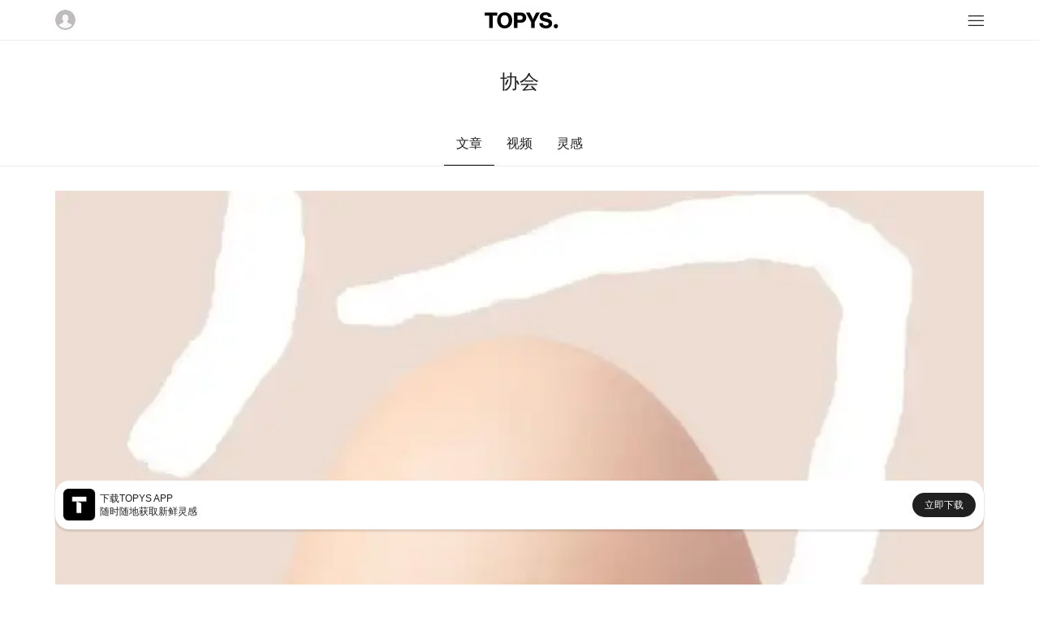

--- FILE ---
content_type: text/html; charset=utf-8
request_url: https://m.topys.cn/search/%E5%8D%8F%E4%BC%9A
body_size: 5135
content:
<!doctype html>
<html data-n-head-ssr>
  <head >
    <title>TOPYS | 创意内容平台 OPEN YOUR MIND</title><meta data-n-head="ssr" charset="utf-8"><meta data-n-head="ssr" name="renderer" content="webkit"><meta data-n-head="ssr" name="viewport" content="width=device-width, initial-scale=1, minimum-scale=1, maximum-scale=1"><meta data-n-head="ssr" data-hid="description" name="description" content=""><meta data-n-head="ssr" data-hid="keywords" name="keywords" content=""><link data-n-head="ssr" rel="icon" type="image/x-icon" href="https://img-sz.topys.cn/ico/favicon.ico"><link rel="preload" href="/_TOPYS/20275726d9aef35a4f8e.js" as="script"><link rel="preload" href="/_TOPYS/91bf315c6c110d875f50.js" as="script"><link rel="preload" href="/_TOPYS/14e88b43660b2bc63745.css" as="style"><link rel="preload" href="/_TOPYS/917b6671d5f9e9a9f75a.js" as="script"><link rel="preload" href="/_TOPYS/853d348acef114fa5b23.css" as="style"><link rel="preload" href="/_TOPYS/15efe8cf1817395e78a4.js" as="script"><link rel="stylesheet" href="/_TOPYS/14e88b43660b2bc63745.css"><link rel="stylesheet" href="/_TOPYS/853d348acef114fa5b23.css">
  </head>
  <body >
    <div data-server-rendered="true" id="__topys"><div id="__layout"><div style="top:-0px;" data-v-4a2b5249><div class="header" data-v-4a2b5249><div class="flex-row flex-between align-center header-bar content-body"><img src="https://topys-pic.oss-cn-shanghai.aliyuncs.com/Uploads/image/head.png?x-oss-process=image/resize,m_fill,h_50,w_50" alt class="user-img"> <a href="/" class="logo-img active-link"><img src="https://topys-pic.oss-cn-shanghai.aliyuncs.com/topys_web/images/mobile/general/logo.png" class="logo-img"></a> <div class="icon-box"><svg xmlns="http://www.w3.org/2000/svg" class="icon sprite-icons"><use href="/_TOPYS/636ff91d143e8685a2d79e6ce2efc8ef.svg#i-menu-8" xlink:href="/_TOPYS/636ff91d143e8685a2d79e6ce2efc8ef.svg#i-menu-8"></use></svg></div></div> <div><!----></div> <div class="flex-column"><!----></div></div> <div class="container" data-v-6aa3ebd4 data-v-4a2b5249><div class="page-title g-pt-2 text-center" data-v-6aa3ebd4>协会</div> <div class="tab-body flex-row g-mt-2 flex-center" data-v-6aa3ebd4><div class="tab-row flex-row" data-v-6aa3ebd4><div class="tab-title tab-active" data-v-6aa3ebd4>
        文章
      </div> <div class="tab-title" data-v-6aa3ebd4>
        视频
      </div> <div class="tab-title" data-v-6aa3ebd4>
        灵感
      </div></div></div> <div class="list-body container" data-v-6aa3ebd4><div class="article-lis" data-v-6aa3ebd4><div data-v-6aa3ebd4><div column="4" class="article-list-body content-body g-mt-2" data-v-3c82c36d data-v-6aa3ebd4><div class="article-box-item" data-v-3c82c36d><div class="article-content-box" data-v-3c82c36d><div class="artilce-img-box" style="height:519rpx;width:670rpx;" data-v-3c82c36d><a href="/article/34636" data-v-3c82c36d><img class="article-img" data-v-3c82c36d></a></div> <ul class="tags ul-row" data-v-3c82c36d><li class="tag-item g-mr-1" data-v-3c82c36d><a href="/search/%E5%8C%85%E8%A3%85" class="tag-item" data-v-3c82c36d>包装</a></li><li class="tag-item g-mr-1" data-v-3c82c36d><a href="/search/%E5%B1%95%E8%A7%88" class="tag-item" data-v-3c82c36d>展览</a></li><li class="tag-item g-mr-1" data-v-3c82c36d><a href="/search/%E6%9D%BE%E5%B1%8B%E9%93%B6%E5%BA%A7" class="tag-item" data-v-3c82c36d>松屋银座</a></li></ul> <a href="/article/34636" class="title" data-v-3c82c36d>商场的百周年展览怎么做？松屋银座选择从鸡蛋聊到建筑</a> <div class="text-desc" data-v-3c82c36d></div></div> <div class="flex-row flex-between tools" data-v-3c82c36d><div data-v-3c82c36d>by 毛毛.G</div> <div class="tools-list flex-row flex-between" data-v-3c82c36d><div class="tools-item" data-v-3c82c36d>0 评论</div> <div class="tools-item" data-v-3c82c36d>43 赞</div> <div class="tools-item" data-v-3c82c36d>13 收藏</div></div></div></div><div class="article-box-item" data-v-3c82c36d><div class="article-content-box" data-v-3c82c36d><div class="artilce-img-box" style="height:519rpx;width:670rpx;" data-v-3c82c36d><a href="/article/32439" data-v-3c82c36d><img class="article-img" data-v-3c82c36d></a></div> <ul class="tags ul-row" data-v-3c82c36d><li class="tag-item g-mr-1" data-v-3c82c36d><a href="/search/%E9%98%BF%E5%85%B9%E6%B5%B7%E9%BB%98" class="tag-item" data-v-3c82c36d>阿兹海默</a></li><li class="tag-item g-mr-1" data-v-3c82c36d><a href="/search/%E4%B8%87%E7%A7%80%E6%B4%97%E8%A1%A3%E5%BA%97" class="tag-item" data-v-3c82c36d>万秀洗衣店</a></li><li class="tag-item g-mr-1" data-v-3c82c36d><a href="/search/%E5%8F%B0%E6%B9%BE%E5%85%AC%E7%9B%8A" class="tag-item" data-v-3c82c36d>台湾公益</a></li></ul> <a href="/article/32439" class="title" data-v-3c82c36d>台湾万秀洗衣店，或与你我皆有关</a> <div class="text-desc" data-v-3c82c36d></div></div> <div class="flex-row flex-between tools" data-v-3c82c36d><div data-v-3c82c36d>by 李子君</div> <div class="tools-list flex-row flex-between" data-v-3c82c36d><div class="tools-item" data-v-3c82c36d>0 评论</div> <div class="tools-item" data-v-3c82c36d>48 赞</div> <div class="tools-item" data-v-3c82c36d>31 收藏</div></div></div></div><div class="article-box-item" data-v-3c82c36d><div class="article-content-box" data-v-3c82c36d><div class="artilce-img-box" style="height:519rpx;width:670rpx;" data-v-3c82c36d><a href="/article/32401" data-v-3c82c36d><img class="article-img" data-v-3c82c36d></a></div> <ul class="tags ul-row" data-v-3c82c36d><li class="tag-item g-mr-1" data-v-3c82c36d><a href="/search/%E8%81%8C%E5%9C%BA" class="tag-item" data-v-3c82c36d>职场</a></li><li class="tag-item g-mr-1" data-v-3c82c36d><a href="/search/TVC" class="tag-item" data-v-3c82c36d>TVC</a></li><li class="tag-item g-mr-1" data-v-3c82c36d><a href="/search/%E6%80%A7%E9%AA%9A%E6%89%B0" class="tag-item" data-v-3c82c36d>性骚扰</a></li></ul> <a href="/article/32401" class="title" data-v-3c82c36d>这条三八线，请你不要再越过了</a> <div class="text-desc" data-v-3c82c36d></div></div> <div class="flex-row flex-between tools" data-v-3c82c36d><div data-v-3c82c36d>by 猫头鹰与雅典娜</div> <div class="tools-list flex-row flex-between" data-v-3c82c36d><div class="tools-item" data-v-3c82c36d>1 评论</div> <div class="tools-item" data-v-3c82c36d>30 赞</div> <div class="tools-item" data-v-3c82c36d>25 收藏</div></div></div></div><div class="article-box-item" data-v-3c82c36d><div class="article-content-box" data-v-3c82c36d><div class="artilce-img-box" style="height:519rpx;width:670rpx;" data-v-3c82c36d><a href="/article/32071" data-v-3c82c36d><img class="article-img" data-v-3c82c36d></a></div> <ul class="tags ul-row" data-v-3c82c36d><li class="tag-item g-mr-1" data-v-3c82c36d><a href="/search/%E7%8C%AB%E5%92%AA" class="tag-item" data-v-3c82c36d>猫咪</a></li><li class="tag-item g-mr-1" data-v-3c82c36d><a href="/search/%E6%A1%8C%E5%AD%90" class="tag-item" data-v-3c82c36d>桌子</a></li><li class="tag-item g-mr-1" data-v-3c82c36d><a href="/search/%E5%AE%B6%E5%85%B7" class="tag-item" data-v-3c82c36d>家具</a></li></ul> <a href="/article/32071" class="title" data-v-3c82c36d>这张桌子证明猫咪才是一家之主</a> <div class="text-desc" data-v-3c82c36d></div></div> <div class="flex-row flex-between tools" data-v-3c82c36d><div data-v-3c82c36d>by 鲸鱼</div> <div class="tools-list flex-row flex-between" data-v-3c82c36d><div class="tools-item" data-v-3c82c36d>9 评论</div> <div class="tools-item" data-v-3c82c36d>77 赞</div> <div class="tools-item" data-v-3c82c36d>33 收藏</div></div></div></div><div class="article-box-item" data-v-3c82c36d><div class="article-content-box" data-v-3c82c36d><div class="artilce-img-box" style="height:519rpx;width:670rpx;" data-v-3c82c36d><a href="/article/31500" data-v-3c82c36d><img class="article-img" data-v-3c82c36d></a></div> <ul class="tags ul-row" data-v-3c82c36d><li class="tag-item g-mr-1" data-v-3c82c36d><a href="/search/%E5%B9%B3%E9%9D%A2%E8%AE%BE%E8%AE%A1" class="tag-item" data-v-3c82c36d>平面设计</a></li><li class="tag-item g-mr-1" data-v-3c82c36d><a href="/search/%E5%8F%AF%E7%88%B1" class="tag-item" data-v-3c82c36d>可爱</a></li><li class="tag-item g-mr-1" data-v-3c82c36d><a href="/search/%E5%8A%A8%E7%94%BB" class="tag-item" data-v-3c82c36d>动画</a></li></ul> <a href="/article/31500" class="title" data-v-3c82c36d>俄罗斯工作室的26只招财猫，好运与财富快来呀~</a> <div class="text-desc" data-v-3c82c36d></div></div> <div class="flex-row flex-between tools" data-v-3c82c36d><div data-v-3c82c36d>by 拭微</div> <div class="tools-list flex-row flex-between" data-v-3c82c36d><div class="tools-item" data-v-3c82c36d>10 评论</div> <div class="tools-item" data-v-3c82c36d>277 赞</div> <div class="tools-item" data-v-3c82c36d>264 收藏</div></div></div></div><div class="article-box-item" data-v-3c82c36d><div class="article-content-box" data-v-3c82c36d><div class="artilce-img-box" style="height:519rpx;width:670rpx;" data-v-3c82c36d><a href="/article/30861" data-v-3c82c36d><img class="article-img" data-v-3c82c36d></a></div> <ul class="tags ul-row" data-v-3c82c36d><li class="tag-item g-mr-1" data-v-3c82c36d><a href="/search/%E5%8A%A8%E7%89%A9" class="tag-item" data-v-3c82c36d>动物</a></li><li class="tag-item g-mr-1" data-v-3c82c36d><a href="/search/%E4%BF%9D%E6%8A%A4" class="tag-item" data-v-3c82c36d>保护</a></li><li class="tag-item g-mr-1" data-v-3c82c36d><a href="/search/%E9%A2%9C%E5%80%BC" class="tag-item" data-v-3c82c36d>颜值</a></li></ul> <a href="/article/30861" class="title" data-v-3c82c36d>我承认颜值即正义，但能不能请你闭上双眼</a> <div class="text-desc" data-v-3c82c36d></div></div> <div class="flex-row flex-between tools" data-v-3c82c36d><div data-v-3c82c36d>by 拭微</div> <div class="tools-list flex-row flex-between" data-v-3c82c36d><div class="tools-item" data-v-3c82c36d>5 评论</div> <div class="tools-item" data-v-3c82c36d>95 赞</div> <div class="tools-item" data-v-3c82c36d>43 收藏</div></div></div></div><div class="article-box-item" data-v-3c82c36d><div class="article-content-box" data-v-3c82c36d><div class="artilce-img-box" style="height:519rpx;width:670rpx;" data-v-3c82c36d><a href="/article/30745" data-v-3c82c36d><img class="article-img" data-v-3c82c36d></a></div> <ul class="tags ul-row" data-v-3c82c36d><li class="tag-item g-mr-1" data-v-3c82c36d><a href="/search/%E7%94%B5%E5%BD%B1" class="tag-item" data-v-3c82c36d>电影</a></li><li class="tag-item g-mr-1" data-v-3c82c36d><a href="/search/%E6%97%A5%E6%9C%AC" class="tag-item" data-v-3c82c36d>日本</a></li><li class="tag-item g-mr-1" data-v-3c82c36d><a href="/search/%E8%8B%B1%E5%9B%BD%E7%94%B5%E5%BD%B1%E5%8D%8F%E4%BC%9A" class="tag-item" data-v-3c82c36d>英国电影协会</a></li></ul> <a href="/article/30745" class="title" data-v-3c82c36d>这几部电影里，有不一样的日本夏天丨清单</a> <div class="text-desc" data-v-3c82c36d></div></div> <div class="flex-row flex-between tools" data-v-3c82c36d><div data-v-3c82c36d>by 毛毛.G</div> <div class="tools-list flex-row flex-between" data-v-3c82c36d><div class="tools-item" data-v-3c82c36d>12 评论</div> <div class="tools-item" data-v-3c82c36d>152 赞</div> <div class="tools-item" data-v-3c82c36d>194 收藏</div></div></div></div><div class="article-box-item" data-v-3c82c36d><div class="article-content-box" data-v-3c82c36d><div class="artilce-img-box" style="height:519rpx;width:670rpx;" data-v-3c82c36d><a href="/article/30739" data-v-3c82c36d><img class="article-img" data-v-3c82c36d></a></div> <ul class="tags ul-row" data-v-3c82c36d><li class="tag-item g-mr-1" data-v-3c82c36d><a href="/search/%E6%97%A5%E6%9C%AC%E7%94%B5%E5%BD%B1" class="tag-item" data-v-3c82c36d>日本电影</a></li><li class="tag-item g-mr-1" data-v-3c82c36d><a href="/search/%E8%8B%B1%E5%9B%BD%E7%94%B5%E5%BD%B1%E5%8D%8F%E4%BC%9A" class="tag-item" data-v-3c82c36d>英国电影协会</a></li><li class="tag-item g-mr-1" data-v-3c82c36d><a href="/search/BFI" class="tag-item" data-v-3c82c36d>BFI</a></li></ul> <a href="/article/30739" class="title" data-v-3c82c36d>不懂日本电影，你也会喜欢这支“日本电影史”动漫</a> <div class="text-desc" data-v-3c82c36d></div></div> <div class="flex-row flex-between tools" data-v-3c82c36d><div data-v-3c82c36d>by 毛毛.G</div> <div class="tools-list flex-row flex-between" data-v-3c82c36d><div class="tools-item" data-v-3c82c36d>8 评论</div> <div class="tools-item" data-v-3c82c36d>68 赞</div> <div class="tools-item" data-v-3c82c36d>66 收藏</div></div></div></div><div class="article-box-item" data-v-3c82c36d><div class="article-content-box" data-v-3c82c36d><div class="artilce-img-box" style="height:519rpx;width:670rpx;" data-v-3c82c36d><a href="/article/30697" data-v-3c82c36d><img class="article-img" data-v-3c82c36d></a></div> <ul class="tags ul-row" data-v-3c82c36d><li class="tag-item g-mr-1" data-v-3c82c36d><a href="/search/%E6%B1%BD%E8%BD%A6%E5%8D%8F%E4%BC%9A" class="tag-item" data-v-3c82c36d>汽车协会</a></li><li class="tag-item g-mr-1" data-v-3c82c36d><a href="/search/%E5%B9%BB%E8%A7%89" class="tag-item" data-v-3c82c36d>幻觉</a></li><li class="tag-item g-mr-1" data-v-3c82c36d><a href="/search/%E8%87%AA%E9%A9%BE%E6%B8%B8" class="tag-item" data-v-3c82c36d>自驾游</a></li></ul> <a href="/article/30697" class="title" data-v-3c82c36d>心中有风，哪里都是沿海岸线驰骋的敞篷车</a> <div class="text-desc" data-v-3c82c36d></div></div> <div class="flex-row flex-between tools" data-v-3c82c36d><div data-v-3c82c36d>by 拭微</div> <div class="tools-list flex-row flex-between" data-v-3c82c36d><div class="tools-item" data-v-3c82c36d>7 评论</div> <div class="tools-item" data-v-3c82c36d>90 赞</div> <div class="tools-item" data-v-3c82c36d>67 收藏</div></div></div></div><div class="article-box-item" data-v-3c82c36d><div class="article-content-box" data-v-3c82c36d><div class="artilce-img-box" style="height:519rpx;width:670rpx;" data-v-3c82c36d><a href="/article/30156" data-v-3c82c36d><img class="article-img" data-v-3c82c36d></a></div> <ul class="tags ul-row" data-v-3c82c36d><li class="tag-item g-mr-1" data-v-3c82c36d><a href="/search/%E8%8F%B2%E5%BE%8B%E5%AE%BE%E9%98%85%E8%AF%BB%E5%8D%8F%E4%BC%9A" class="tag-item" data-v-3c82c36d>菲律宾阅读协会</a></li><li class="tag-item g-mr-1" data-v-3c82c36d><a href="/search/%E4%B9%A6" class="tag-item" data-v-3c82c36d>书</a></li><li class="tag-item g-mr-1" data-v-3c82c36d><a href="/search/%E5%AD%97%E4%BD%93" class="tag-item" data-v-3c82c36d>字体</a></li></ul> <a href="/article/30156" class="title" data-v-3c82c36d>这八套由名著制成的美丽字体，免费赠送有声书</a> <div class="text-desc" data-v-3c82c36d></div></div> <div class="flex-row flex-between tools" data-v-3c82c36d><div data-v-3c82c36d>by 拭微</div> <div class="tools-list flex-row flex-between" data-v-3c82c36d><div class="tools-item" data-v-3c82c36d>3 评论</div> <div class="tools-item" data-v-3c82c36d>84 赞</div> <div class="tools-item" data-v-3c82c36d>94 收藏</div></div></div></div><div class="article-box-item" data-v-3c82c36d><div class="article-content-box" data-v-3c82c36d><div class="artilce-img-box" style="height:519rpx;width:670rpx;" data-v-3c82c36d><a href="/article/28452" data-v-3c82c36d><img class="article-img" data-v-3c82c36d></a></div> <ul class="tags ul-row" data-v-3c82c36d><li class="tag-item g-mr-1" data-v-3c82c36d><a href="/search/%E5%88%9B%E6%84%8F" class="tag-item" data-v-3c82c36d>创意</a></li><li class="tag-item g-mr-1" data-v-3c82c36d><a href="/search/%E8%AE%BE%E8%AE%A1" class="tag-item" data-v-3c82c36d>设计</a></li><li class="tag-item g-mr-1" data-v-3c82c36d><a href="/search/%E5%93%81%E7%89%8C" class="tag-item" data-v-3c82c36d>品牌</a></li></ul> <a href="/article/28452" class="title" data-v-3c82c36d>史上首款不规则乒乓球桌，有点暖</a> <div class="text-desc" data-v-3c82c36d></div></div> <div class="flex-row flex-between tools" data-v-3c82c36d><div data-v-3c82c36d>by Thoi</div> <div class="tools-list flex-row flex-between" data-v-3c82c36d><div class="tools-item" data-v-3c82c36d>8 评论</div> <div class="tools-item" data-v-3c82c36d>69 赞</div> <div class="tools-item" data-v-3c82c36d>26 收藏</div></div></div></div><div class="article-box-item" data-v-3c82c36d><div class="article-content-box" data-v-3c82c36d><div class="artilce-img-box" style="height:519rpx;width:670rpx;" data-v-3c82c36d><a href="/article/28293" data-v-3c82c36d><img class="article-img" data-v-3c82c36d></a></div> <ul class="tags ul-row" data-v-3c82c36d><li class="tag-item g-mr-1" data-v-3c82c36d><a href="/search/%E5%B9%BF%E5%91%8A" class="tag-item" data-v-3c82c36d>广告</a></li><li class="tag-item g-mr-1" data-v-3c82c36d><a href="/search/%E5%88%9B%E6%84%8F" class="tag-item" data-v-3c82c36d>创意</a></li><li class="tag-item g-mr-1" data-v-3c82c36d><a href="/search/%E6%97%A5%E6%9C%AC" class="tag-item" data-v-3c82c36d>日本</a></li></ul> <a href="/article/28293" class="title" data-v-3c82c36d>三登热搜榜，日本国民男神小女儿靠的是？</a> <div class="text-desc" data-v-3c82c36d></div></div> <div class="flex-row flex-between tools" data-v-3c82c36d><div data-v-3c82c36d>by Thoi</div> <div class="tools-list flex-row flex-between" data-v-3c82c36d><div class="tools-item" data-v-3c82c36d>11 评论</div> <div class="tools-item" data-v-3c82c36d>21 赞</div> <div class="tools-item" data-v-3c82c36d>8 收藏</div></div></div></div></div> <!----></div> <div class="login-body" data-v-271f6914 data-v-6aa3ebd4><div class="login-title g-pt-1" data-v-271f6914>注册/登录 查看更多内容</div> <button class="t-button sub-btn g-mt-1 t-button-primary t-button-block" data-v-3bda5906 data-v-271f6914>
    注册/登录
  </button></div></div> <!----> <!----></div></div> <div data-v-8271ce78 data-v-4a2b5249><div class="app-big-block flex-row flex-between align-center" data-v-8271ce78><div class="info-box flex-row align-center" data-v-8271ce78><img src="https://topys-pic.oss-cn-shanghai.aliyuncs.com/editor/20190514/870545190.png" alt class="app-icon" data-v-8271ce78> <div class="info" data-v-8271ce78><div class="text" data-v-8271ce78>下载TOPYS APP</div> <div class="text" data-v-8271ce78>随时随地获取新鲜灵感</div></div></div> <a href="/app/download" data-v-8271ce78><div class="download-btn" data-v-8271ce78>立即下载</div></a></div></div> <div class="footer margin-default" data-v-4a2b5249><div class="full-line"></div> <div class="g-mt-2"></div> <p>TOPYS.CN 深圳市看见文化传播有限公司</p> <p>2020-2022 ALL RIGHTS RESERVED.</p> <p>ICP备06047857号</p></div></div></div></div><script>window.__TOPYS__=(function(a,b,c,d,e,f,g,h,i,j,k,l,m){return {layout:"default",data:[{keyword:"协会",canWebp:a,needLazyLoad:a,data_type:g,article_has_more:a,searchData:[{id:34636,title:"商场的百周年展览怎么做？松屋银座选择从鸡蛋聊到建筑",keyword:"包装,展览,松屋银座,日本设计协会,色部义昭,策展,包裹",istop_time:1761204282,thumb:"https:\u002F\u002Fimg-sz.topys.cn\u002F2025-10-21\u002F1761013844830.jpg",digg:h,favourite:13,comment:c,editor:d,keyword_list:["包装","展览","松屋银座"]},{id:32439,title:"台湾万秀洗衣店，或与你我皆有关",keyword:"阿兹海默,万秀洗衣店,台湾公益,记忆,遗忘,穿搭,台湾失智症协会",istop_time:1639565468,thumb:"https:\u002F\u002Fimg-sz.topys.cn\u002F2021-12-15\u002F1639553878972.png",digg:48,favourite:31,comment:c,editor:"李子君",keyword_list:["阿兹海默","万秀洗衣店","台湾公益"]},{id:32401,title:"这条三八线，请你不要再越过了",keyword:"职场,TVC,性骚扰,英国广告协会",istop_time:1638503768,thumb:"https:\u002F\u002Fimg-sz.topys.cn\u002F2021-12-02\u002F1638435168250.png",digg:30,favourite:25,comment:1,editor:"猫头鹰与雅典娜",keyword_list:["职场","TVC","性骚扰"]},{id:32071,title:"这张桌子证明猫咪才是一家之主",keyword:"猫咪,桌子,家具,Dinos,日本宠物内饰协会,长椅,柜子",istop_time:1629727210,thumb:"https:\u002F\u002Fimg-sz.topys.cn\u002F2021-08-23\u002F1629702416976.jpg",digg:77,favourite:33,comment:9,editor:"鲸鱼",keyword_list:["猫咪","桌子","家具"]},{id:31500,title:"俄罗斯工作室的26只招财猫，好运与财富快来呀~",keyword:"平面设计,可爱,动画,治愈,日本,喵星人,日本宠物食品协会,Petrick studio",istop_time:1615448013,thumb:"https:\u002F\u002Fimg-sz.topys.cn\u002F2021-03-11\u002F1615443750020.png",digg:277,favourite:264,comment:10,editor:b,keyword_list:["平面设计","可爱","动画"]},{id:30861,title:"我承认颜值即正义，但能不能请你闭上双眼",keyword:"动物,保护,颜值,动物保护协会,幽默,可爱",istop_time:1598407689,thumb:"https:\u002F\u002Fimg-sz.topys.cn\u002F2020-08-24\u002F1598258833857.png",digg:95,favourite:h,comment:5,editor:b,keyword_list:["动物","保护","颜值"]},{id:30745,title:"这几部电影里，有不一样的日本夏天丨清单",keyword:"电影,日本,英国电影协会,夏季,夏天,夏天电影",istop_time:1595854810,thumb:"https:\u002F\u002Fimg-sz.topys.cn\u002F2020-07-27\u002F1595818496439.jpg",digg:152,favourite:194,comment:12,editor:d,keyword_list:["电影",i,j]},{id:30739,title:"不懂日本电影，你也会喜欢这支“日本电影史”动漫",keyword:"日本电影,英国电影协会,BFI,日本,电影,Centre Creative,切腹,东京物语,哥斯拉,切肤之爱,极恶非道,阿基拉,电影史",istop_time:1595566513,thumb:"https:\u002F\u002Fimg-sz.topys.cn\u002F2020-07-24\u002F1595559929940.jpg",digg:68,favourite:66,comment:e,editor:d,keyword_list:["日本电影",j,"BFI"]},{id:30697,title:"心中有风，哪里都是沿海岸线驰骋的敞篷车",keyword:"汽车协会,幻觉,自驾游,驾驶,小狗",istop_time:1594773974,thumb:"https:\u002F\u002Fimg-sz.topys.cn\u002F2020-07-15\u002F1594746939672.png",digg:90,favourite:67,comment:7,editor:b,keyword_list:["汽车协会","幻觉","自驾游"]},{id:30156,title:"这八套由名著制成的美丽字体，免费赠送有声书",keyword:"菲律宾阅读协会,书,字体,阅读,经典,名著,艺术,设计",istop_time:1584622810,thumb:"https:\u002F\u002Fimg-sz.topys.cn\u002F2020-03-19\u002F1584606483113.png",digg:84,favourite:94,comment:3,editor:b,keyword_list:["菲律宾阅读协会","书","字体"]},{id:28452,title:"史上首款不规则乒乓球桌，有点暖",keyword:"创意,设计,品牌,平等,残疾,爱,日本,TBWA\\HAKUHODO,JPTTA,日本肢体不自由者乒乓球协会",istop_time:1545184593,thumb:"https:\u002F\u002Ftopys-pic.oss-cn-shanghai.aliyuncs.com\u002F\u002Fuploads\u002F20181218\u002F1854146519.jpg",digg:69,favourite:26,comment:e,editor:k,keyword_list:[l,"设计","品牌"]},{id:28293,title:"三登热搜榜，日本国民男神小女儿靠的是？",keyword:"广告,创意,日本,新闻协会,平面广告,新闻,摄影,时代,木村拓哉,Kōki",istop_time:m,thumb:"https:\u002F\u002Ftopys-pic.oss-cn-shanghai.aliyuncs.com\u002F\u002Fuploads\u002F20181016\u002F706629137.jpg",digg:21,favourite:e,comment:11,editor:k,keyword_list:["广告",l,i]}],start_time:m}],fetch:[],error:null,state:{g_encrypt_key:"WEzGYxc600DxelY9IRVnulR9e5DvT2Ad",g_show_fix_menu:a,g_header_fixed:a,g_body_fixed:f,g_body_top:c,g_device_type:{type:"pc"},g_show_app_block_type:g,g_show_header:a,user:{isLogin:f,isVip:f,userInfo:{}}},serverRendered:a,routePath:"\u002Fsearch\u002F%E5%8D%8F%E4%BC%9A",config:{}}}(true,"拭微",0,"毛毛.G",8,false,"full",43,"日本","英国电影协会","Thoi","创意",1539672135));</script><script src="/_TOPYS/20275726d9aef35a4f8e.js" defer></script><script src="/_TOPYS/91bf315c6c110d875f50.js" defer></script><script src="/_TOPYS/917b6671d5f9e9a9f75a.js" defer></script><script src="/_TOPYS/15efe8cf1817395e78a4.js" defer></script>
  </body>
  <script>!function(){var t=document.createElement("script"),e=window.location.protocol.split(":")[0];t.src="https"===e?"https://zz.bdstatic.com/linksubmit/push.js":"http://push.zhanzhang.baidu.com/push.js";var s=document.getElementsByTagName("script")[0];s.parentNode.insertBefore(t,s)}()</script>
</html>


--- FILE ---
content_type: application/javascript; charset=UTF-8
request_url: https://m.topys.cn/_TOPYS/15efe8cf1817395e78a4.js
body_size: 143051
content:
/*! For license information please see LICENSES */
(window.webpackJsonp=window.webpackJsonp||[]).push([[3],[,,function(t,e,r){"use strict";r.d(e,"k",(function(){return y})),r.d(e,"m",(function(){return x})),r.d(e,"l",(function(){return w})),r.d(e,"e",(function(){return _})),r.d(e,"b",(function(){return C})),r.d(e,"s",(function(){return E})),r.d(e,"g",(function(){return k})),r.d(e,"h",(function(){return S})),r.d(e,"d",(function(){return O})),r.d(e,"r",(function(){return A})),r.d(e,"j",(function(){return P})),r.d(e,"t",(function(){return F})),r.d(e,"o",(function(){return T})),r.d(e,"q",(function(){return B})),r.d(e,"f",(function(){return I})),r.d(e,"c",(function(){return $})),r.d(e,"i",(function(){return L})),r.d(e,"p",(function(){return M})),r.d(e,"a",(function(){return W})),r.d(e,"n",(function(){return G})),r.d(e,"u",(function(){return X}));r(23),r(45),r(53),r(54);var n=r(14),o=r(0),c=r(16),l=r(6),f=(r(5),r(30),r(144),r(13),r(19),r(71),r(46),r(47),r(36),r(41),r(10),r(259),r(260),r(262),r(55),r(56),r(265),r(72),r(27),r(24),r(3));function h(object,t){var e=Object.keys(object);if(Object.getOwnPropertySymbols){var r=Object.getOwnPropertySymbols(object);t&&(r=r.filter((function(t){return Object.getOwnPropertyDescriptor(object,t).enumerable}))),e.push.apply(e,r)}return e}function d(t){for(var i=1;i<arguments.length;i++){var source=null!=arguments[i]?arguments[i]:{};i%2?h(Object(source),!0).forEach((function(e){Object(c.a)(t,e,source[e])})):Object.getOwnPropertyDescriptors?Object.defineProperties(t,Object.getOwnPropertyDescriptors(source)):h(Object(source)).forEach((function(e){Object.defineProperty(t,e,Object.getOwnPropertyDescriptor(source,e))}))}return t}function v(t,e){var r="undefined"!=typeof Symbol&&t[Symbol.iterator]||t["@@iterator"];if(!r){if(Array.isArray(t)||(r=function(t,e){if(!t)return;if("string"==typeof t)return m(t,e);var r=Object.prototype.toString.call(t).slice(8,-1);"Object"===r&&t.constructor&&(r=t.constructor.name);if("Map"===r||"Set"===r)return Array.from(t);if("Arguments"===r||/^(?:Ui|I)nt(?:8|16|32)(?:Clamped)?Array$/.test(r))return m(t,e)}(t))||e&&t&&"number"==typeof t.length){r&&(t=r);var i=0,n=function(){};return{s:n,n:function(){return i>=t.length?{done:!0}:{done:!1,value:t[i++]}},e:function(t){throw t},f:n}}throw new TypeError("Invalid attempt to iterate non-iterable instance.\nIn order to be iterable, non-array objects must have a [Symbol.iterator]() method.")}var o,c=!0,l=!1;return{s:function(){r=r.call(t)},n:function(){var t=r.next();return c=t.done,t},e:function(t){l=!0,o=t},f:function(){try{c||null==r.return||r.return()}finally{if(l)throw o}}}}function m(t,e){(null==e||e>t.length)&&(e=t.length);for(var i=0,r=new Array(e);i<e;i++)r[i]=t[i];return r}function y(t){f.default.config.errorHandler&&f.default.config.errorHandler(t)}function x(t){return t.then((function(t){return t.default||t}))}function w(t){return t.$options&&"function"==typeof t.$options.fetch&&!t.$options.fetch.length}function _(t){var e,r=arguments.length>1&&void 0!==arguments[1]?arguments[1]:[],n=t.$children||[],o=v(n);try{for(o.s();!(e=o.n()).done;){var c=e.value;c.$fetch?r.push(c):c.$children&&_(c,r)}}catch(t){o.e(t)}finally{o.f()}return r}function C(t,e){if(e||!t.options.__hasNuxtData){var r=t.options._originDataFn||t.options.data||function(){return{}};t.options._originDataFn=r,t.options.data=function(){var data=r.call(this,this);return this.$ssrContext&&(e=this.$ssrContext.asyncData[t.cid]),d(d({},data),e)},t.options.__hasNuxtData=!0,t._Ctor&&t._Ctor.options&&(t._Ctor.options.data=t.options.data)}}function E(t){return t.options&&t._Ctor===t||(t.options?(t._Ctor=t,t.extendOptions=t.options):(t=f.default.extend(t))._Ctor=t,!t.options.name&&t.options.__file&&(t.options.name=t.options.__file)),t}function k(t){var e=arguments.length>1&&void 0!==arguments[1]&&arguments[1],r=arguments.length>2&&void 0!==arguments[2]?arguments[2]:"components";return Array.prototype.concat.apply([],t.matched.map((function(t,n){return Object.keys(t[r]).map((function(o){return e&&e.push(n),t[r][o]}))})))}function S(t){var e=arguments.length>1&&void 0!==arguments[1]&&arguments[1];return k(t,e,"instances")}function O(t,e){return Array.prototype.concat.apply([],t.matched.map((function(t,r){return Object.keys(t.components).reduce((function(n,o){return t.components[o]?n.push(e(t.components[o],t.instances[o],t,o,r)):delete t.components[o],n}),[])})))}function A(t,e){return Promise.all(O(t,function(){var t=Object(o.a)(regeneratorRuntime.mark((function t(r,n,o,c){return regeneratorRuntime.wrap((function(t){for(;;)switch(t.prev=t.next){case 0:if("function"!=typeof r||r.options){t.next=4;break}return t.next=3,r();case 3:r=t.sent;case 4:return o.components[c]=r=E(r),t.abrupt("return","function"==typeof e?e(r,n,o,c):r);case 6:case"end":return t.stop()}}),t)})));return function(e,r,n,o){return t.apply(this,arguments)}}()))}function P(t){return j.apply(this,arguments)}function j(){return(j=Object(o.a)(regeneratorRuntime.mark((function t(e){return regeneratorRuntime.wrap((function(t){for(;;)switch(t.prev=t.next){case 0:if(e){t.next=2;break}return t.abrupt("return");case 2:return t.next=4,A(e);case 4:return t.abrupt("return",d(d({},e),{},{meta:k(e).map((function(t,r){return d(d({},t.options.meta),(e.matched[r]||{}).meta)}))}));case 5:case"end":return t.stop()}}),t)})))).apply(this,arguments)}function F(t,e){return R.apply(this,arguments)}function R(){return(R=Object(o.a)(regeneratorRuntime.mark((function t(e,r){var o,c,f,h;return regeneratorRuntime.wrap((function(t){for(;;)switch(t.prev=t.next){case 0:return e.context||(e.context={isStatic:!1,isDev:!1,isHMR:!1,app:e,store:e.store,payload:r.payload,error:r.error,base:"/",env:{encrypt_key:"WEzGYxc600DxelY9IRVnulR9e5DvT2Ad",name:"",base_title:" | TOPYS创意内容平台",job_title:"TOPYS. | 招聘",search_title:" | TOPYS灵感一下",activity_title:" | TOPYS活动",fav_title:" | TOPYS灵感库",store_title:"MINDSTORE | 未知商店",store_base_title:" | 未知商店",minds_title:"Minds创意课堂 | MINDS ACADEMY",host:"https://www.topys.cn",mobile_host:"https://m.topys.cn",allowReferrer:["www.topys.cn","admin.topys.com","localhost:9101"],wechat_appid:"wx74adf4d4ffe3e017"}},r.req&&(e.context.req=r.req),r.res&&(e.context.res=r.res),r.ssrContext&&(e.context.ssrContext=r.ssrContext),e.context.redirect=function(t,path,r){if(t){e.context._redirected=!0;var o=Object(n.a)(path);if("number"==typeof t||"undefined"!==o&&"object"!==o||(r=path||{},path=t,o=Object(n.a)(path),t=302),"object"===o&&(path=e.router.resolve(path).route.fullPath),!/(^[.]{1,2}\/)|(^\/(?!\/))/.test(path))throw path=H(path,r),window.location.replace(path),new Error("ERR_REDIRECT");e.context.next({path:path,query:r,status:t})}},e.context.nuxtState=window.__TOPYS__),t.next=3,Promise.all([P(r.route),P(r.from)]);case 3:o=t.sent,c=Object(l.a)(o,2),f=c[0],h=c[1],r.route&&(e.context.route=f),r.from&&(e.context.from=h),e.context.next=r.next,e.context._redirected=!1,e.context._errored=!1,e.context.isHMR=!1,e.context.params=e.context.route.params||{},e.context.query=e.context.route.query||{};case 15:case"end":return t.stop()}}),t)})))).apply(this,arguments)}function T(t,e){return!t.length||e._redirected||e._errored?Promise.resolve():B(t[0],e).then((function(){return T(t.slice(1),e)}))}function B(t,e){var r;return(r=2===t.length?new Promise((function(r){t(e,(function(t,data){t&&e.error(t),r(data=data||{})}))})):t(e))&&r instanceof Promise&&"function"==typeof r.then?r:Promise.resolve(r)}function I(base,t){if("hash"===t)return window.location.hash.replace(/^#\//,"");base=decodeURI(base).slice(0,-1);var path=decodeURI(window.location.pathname);base&&path.startsWith(base)&&(path=path.slice(base.length));var e=(path||"/")+window.location.search+window.location.hash;return encodeURI(e)}function $(t,e){return function(t,e){for(var r=new Array(t.length),i=0;i<t.length;i++)"object"===Object(n.a)(t[i])&&(r[i]=new RegExp("^(?:"+t[i].pattern+")$",V(e)));return function(e,n){for(var path="",data=e||{},o=(n||{}).pretty?N:encodeURIComponent,c=0;c<t.length;c++){var l=t[c];if("string"!=typeof l){var f=data[l.name||"pathMatch"],h=void 0;if(null==f){if(l.optional){l.partial&&(path+=l.prefix);continue}throw new TypeError('Expected "'+l.name+'" to be defined')}if(Array.isArray(f)){if(!l.repeat)throw new TypeError('Expected "'+l.name+'" to not repeat, but received `'+JSON.stringify(f)+"`");if(0===f.length){if(l.optional)continue;throw new TypeError('Expected "'+l.name+'" to not be empty')}for(var d=0;d<f.length;d++){if(h=o(f[d]),!r[c].test(h))throw new TypeError('Expected all "'+l.name+'" to match "'+l.pattern+'", but received `'+JSON.stringify(h)+"`");path+=(0===d?l.prefix:l.delimiter)+h}}else{if(h=l.asterisk?N(f,!0):o(f),!r[c].test(h))throw new TypeError('Expected "'+l.name+'" to match "'+l.pattern+'", but received "'+h+'"');path+=l.prefix+h}}else path+=l}return path}}(function(t,e){var r,n=[],o=0,c=0,path="",l=e&&e.delimiter||"/";for(;null!=(r=D.exec(t));){var f=r[0],h=r[1],d=r.index;if(path+=t.slice(c,d),c=d+f.length,h)path+=h[1];else{var v=t[c],m=r[2],y=r[3],x=r[4],w=r[5],_=r[6],C=r[7];path&&(n.push(path),path="");var E=null!=m&&null!=v&&v!==m,k="+"===_||"*"===_,S="?"===_||"*"===_,O=r[2]||l,pattern=x||w;n.push({name:y||o++,prefix:m||"",delimiter:O,optional:S,repeat:k,partial:E,asterisk:Boolean(C),pattern:pattern?z(pattern):C?".*":"[^"+U(O)+"]+?"})}}c<t.length&&(path+=t.substr(c));path&&n.push(path);return n}(t,e),e)}function L(t,e){var r={},n=d(d({},t),e);for(var o in n)String(t[o])!==String(e[o])&&(r[o]=!0);return r}function M(t){var e;if(t.message||"string"==typeof t)e=t.message||t;else try{e=JSON.stringify(t,null,2)}catch(r){e="[".concat(t.constructor.name,"]")}return d(d({},t),{},{message:e,statusCode:t.statusCode||t.status||t.response&&t.response.status||500})}window.onTopysReadyCbs=[],window.onTopysReady=function(t){window.onTopysReadyCbs.push(t)};var D=new RegExp(["(\\\\.)","([\\/.])?(?:(?:\\:(\\w+)(?:\\(((?:\\\\.|[^\\\\()])+)\\))?|\\(((?:\\\\.|[^\\\\()])+)\\))([+*?])?|(\\*))"].join("|"),"g");function N(t,e){var r=e?/[?#]/g:/[/?#]/g;return encodeURI(t).replace(r,(function(t){return"%"+t.charCodeAt(0).toString(16).toUpperCase()}))}function U(t){return t.replace(/([.+*?=^!:${}()[\]|/\\])/g,"\\$1")}function z(t){return t.replace(/([=!:$/()])/g,"\\$1")}function V(t){return t&&t.sensitive?"":"i"}function H(t,e){var r,n=t.indexOf("://");-1!==n?(r=t.substring(0,n),t=t.substring(n+3)):t.startsWith("//")&&(t=t.substring(2));var o,c=t.split("/"),f=(r?r+"://":"//")+c.shift(),path=c.join("/");if(""===path&&1===c.length&&(f+="/"),2===(c=path.split("#")).length){var h=c,d=Object(l.a)(h,2);path=d[0],o=d[1]}return f+=path?"/"+path:"",e&&"{}"!==JSON.stringify(e)&&(f+=(2===t.split("?").length?"&":"?")+function(t){return Object.keys(t).sort().map((function(e){var r=t[e];return null==r?"":Array.isArray(r)?r.slice().map((function(t){return[e,"=",t].join("")})).join("&"):e+"="+r})).filter(Boolean).join("&")}(e)),f+=o?"#"+o:""}function W(t,e,r){t.$options[e]||(t.$options[e]=[]),t.$options[e].includes(r)||t.$options[e].push(r)}function Y(path){return path.replace(/\/+$/,"")||"/"}function G(t,e){return Y(t)===Y(e)}function X(t){try{window.history.scrollRestoration=t}catch(t){}}},,function(t,e,r){(function(e){var n;t.exports=(n=n||function(t,n){var o;if("undefined"!=typeof window&&window.crypto&&(o=window.crypto),"undefined"!=typeof self&&self.crypto&&(o=self.crypto),"undefined"!=typeof globalThis&&globalThis.crypto&&(o=globalThis.crypto),!o&&"undefined"!=typeof window&&window.msCrypto&&(o=window.msCrypto),!o&&void 0!==e&&e.crypto&&(o=e.crypto),!o)try{o=r(282)}catch(t){}var c=function(){if(o){if("function"==typeof o.getRandomValues)try{return o.getRandomValues(new Uint32Array(1))[0]}catch(t){}if("function"==typeof o.randomBytes)try{return o.randomBytes(4).readInt32LE()}catch(t){}}throw new Error("Native crypto module could not be used to get secure random number.")},l=Object.create||function(){function t(){}return function(e){var r;return t.prototype=e,r=new t,t.prototype=null,r}}(),f={},h=f.lib={},d=h.Base={extend:function(t){var e=l(this);return t&&e.mixIn(t),e.hasOwnProperty("init")&&this.init!==e.init||(e.init=function(){e.$super.init.apply(this,arguments)}),e.init.prototype=e,e.$super=this,e},create:function(){var t=this.extend();return t.init.apply(t,arguments),t},init:function(){},mixIn:function(t){for(var e in t)t.hasOwnProperty(e)&&(this[e]=t[e]);t.hasOwnProperty("toString")&&(this.toString=t.toString)},clone:function(){return this.init.prototype.extend(this)}},v=h.WordArray=d.extend({init:function(t,e){t=this.words=t||[],this.sigBytes=null!=e?e:4*t.length},toString:function(t){return(t||y).stringify(this)},concat:function(t){var e=this.words,r=t.words,n=this.sigBytes,o=t.sigBytes;if(this.clamp(),n%4)for(var i=0;i<o;i++){var c=r[i>>>2]>>>24-i%4*8&255;e[n+i>>>2]|=c<<24-(n+i)%4*8}else for(var l=0;l<o;l+=4)e[n+l>>>2]=r[l>>>2];return this.sigBytes+=o,this},clamp:function(){var e=this.words,r=this.sigBytes;e[r>>>2]&=4294967295<<32-r%4*8,e.length=t.ceil(r/4)},clone:function(){var t=d.clone.call(this);return t.words=this.words.slice(0),t},random:function(t){for(var e=[],i=0;i<t;i+=4)e.push(c());return new v.init(e,t)}}),m=f.enc={},y=m.Hex={stringify:function(t){for(var e=t.words,r=t.sigBytes,n=[],i=0;i<r;i++){var o=e[i>>>2]>>>24-i%4*8&255;n.push((o>>>4).toString(16)),n.push((15&o).toString(16))}return n.join("")},parse:function(t){for(var e=t.length,r=[],i=0;i<e;i+=2)r[i>>>3]|=parseInt(t.substr(i,2),16)<<24-i%8*4;return new v.init(r,e/2)}},x=m.Latin1={stringify:function(t){for(var e=t.words,r=t.sigBytes,n=[],i=0;i<r;i++){var o=e[i>>>2]>>>24-i%4*8&255;n.push(String.fromCharCode(o))}return n.join("")},parse:function(t){for(var e=t.length,r=[],i=0;i<e;i++)r[i>>>2]|=(255&t.charCodeAt(i))<<24-i%4*8;return new v.init(r,e)}},w=m.Utf8={stringify:function(t){try{return decodeURIComponent(escape(x.stringify(t)))}catch(t){throw new Error("Malformed UTF-8 data")}},parse:function(t){return x.parse(unescape(encodeURIComponent(t)))}},_=h.BufferedBlockAlgorithm=d.extend({reset:function(){this._data=new v.init,this._nDataBytes=0},_append:function(data){"string"==typeof data&&(data=w.parse(data)),this._data.concat(data),this._nDataBytes+=data.sigBytes},_process:function(e){var r,data=this._data,n=data.words,o=data.sigBytes,c=this.blockSize,l=o/(4*c),f=(l=e?t.ceil(l):t.max((0|l)-this._minBufferSize,0))*c,h=t.min(4*f,o);if(f){for(var d=0;d<f;d+=c)this._doProcessBlock(n,d);r=n.splice(0,f),data.sigBytes-=h}return new v.init(r,h)},clone:function(){var t=d.clone.call(this);return t._data=this._data.clone(),t},_minBufferSize:0}),C=(h.Hasher=_.extend({cfg:d.extend(),init:function(t){this.cfg=this.cfg.extend(t),this.reset()},reset:function(){_.reset.call(this),this._doReset()},update:function(t){return this._append(t),this._process(),this},finalize:function(t){return t&&this._append(t),this._doFinalize()},blockSize:16,_createHelper:function(t){return function(e,r){return new t.init(r).finalize(e)}},_createHmacHelper:function(t){return function(e,r){return new C.HMAC.init(t,r).finalize(e)}}}),f.algo={});return f}(Math),n)}).call(this,r(26))},,,,,,,function(t,e,r){var n,o,c,l,f,h,d,v,m,y,x,w,_,C,E,k,S,O,A;t.exports=(n=r(4),r(49),void(n.lib.Cipher||(o=n,c=o.lib,l=c.Base,f=c.WordArray,h=c.BufferedBlockAlgorithm,d=o.enc,d.Utf8,v=d.Base64,m=o.algo.EvpKDF,y=c.Cipher=h.extend({cfg:l.extend(),createEncryptor:function(t,e){return this.create(this._ENC_XFORM_MODE,t,e)},createDecryptor:function(t,e){return this.create(this._DEC_XFORM_MODE,t,e)},init:function(t,e,r){this.cfg=this.cfg.extend(r),this._xformMode=t,this._key=e,this.reset()},reset:function(){h.reset.call(this),this._doReset()},process:function(t){return this._append(t),this._process()},finalize:function(t){return t&&this._append(t),this._doFinalize()},keySize:4,ivSize:4,_ENC_XFORM_MODE:1,_DEC_XFORM_MODE:2,_createHelper:function(){function t(t){return"string"==typeof t?A:S}return function(e){return{encrypt:function(r,n,o){return t(n).encrypt(e,r,n,o)},decrypt:function(r,n,o){return t(n).decrypt(e,r,n,o)}}}}()}),c.StreamCipher=y.extend({_doFinalize:function(){return this._process(!0)},blockSize:1}),x=o.mode={},w=c.BlockCipherMode=l.extend({createEncryptor:function(t,e){return this.Encryptor.create(t,e)},createDecryptor:function(t,e){return this.Decryptor.create(t,e)},init:function(t,e){this._cipher=t,this._iv=e}}),_=x.CBC=function(){var t=w.extend();function e(t,e,r){var n,o=this._iv;o?(n=o,this._iv=void 0):n=this._prevBlock;for(var i=0;i<r;i++)t[e+i]^=n[i]}return t.Encryptor=t.extend({processBlock:function(t,r){var n=this._cipher,o=n.blockSize;e.call(this,t,r,o),n.encryptBlock(t,r),this._prevBlock=t.slice(r,r+o)}}),t.Decryptor=t.extend({processBlock:function(t,r){var n=this._cipher,o=n.blockSize,c=t.slice(r,r+o);n.decryptBlock(t,r),e.call(this,t,r,o),this._prevBlock=c}}),t}(),C=(o.pad={}).Pkcs7={pad:function(data,t){for(var e=4*t,r=e-data.sigBytes%e,n=r<<24|r<<16|r<<8|r,o=[],i=0;i<r;i+=4)o.push(n);var c=f.create(o,r);data.concat(c)},unpad:function(data){var t=255&data.words[data.sigBytes-1>>>2];data.sigBytes-=t}},c.BlockCipher=y.extend({cfg:y.cfg.extend({mode:_,padding:C}),reset:function(){var t;y.reset.call(this);var e=this.cfg,r=e.iv,n=e.mode;this._xformMode==this._ENC_XFORM_MODE?t=n.createEncryptor:(t=n.createDecryptor,this._minBufferSize=1),this._mode&&this._mode.__creator==t?this._mode.init(this,r&&r.words):(this._mode=t.call(n,this,r&&r.words),this._mode.__creator=t)},_doProcessBlock:function(t,e){this._mode.processBlock(t,e)},_doFinalize:function(){var t,e=this.cfg.padding;return this._xformMode==this._ENC_XFORM_MODE?(e.pad(this._data,this.blockSize),t=this._process(!0)):(t=this._process(!0),e.unpad(t)),t},blockSize:4}),E=c.CipherParams=l.extend({init:function(t){this.mixIn(t)},toString:function(t){return(t||this.formatter).stringify(this)}}),k=(o.format={}).OpenSSL={stringify:function(t){var e=t.ciphertext,r=t.salt;return(r?f.create([1398893684,1701076831]).concat(r).concat(e):e).toString(v)},parse:function(t){var e,r=v.parse(t),n=r.words;return 1398893684==n[0]&&1701076831==n[1]&&(e=f.create(n.slice(2,4)),n.splice(0,4),r.sigBytes-=16),E.create({ciphertext:r,salt:e})}},S=c.SerializableCipher=l.extend({cfg:l.extend({format:k}),encrypt:function(t,e,r,n){n=this.cfg.extend(n);var o=t.createEncryptor(r,n),c=o.finalize(e),l=o.cfg;return E.create({ciphertext:c,key:r,iv:l.iv,algorithm:t,mode:l.mode,padding:l.padding,blockSize:t.blockSize,formatter:n.format})},decrypt:function(t,e,r,n){return n=this.cfg.extend(n),e=this._parse(e,n.format),t.createDecryptor(r,n).finalize(e.ciphertext)},_parse:function(t,e){return"string"==typeof t?e.parse(t,this):t}}),O=(o.kdf={}).OpenSSL={execute:function(t,e,r,n){n||(n=f.random(8));var o=m.create({keySize:e+r}).compute(t,n),c=f.create(o.words.slice(e),4*r);return o.sigBytes=4*e,E.create({key:o,iv:c,salt:n})}},A=c.PasswordBasedCipher=S.extend({cfg:S.cfg.extend({kdf:O}),encrypt:function(t,e,r,n){var o=(n=this.cfg.extend(n)).kdf.execute(r,t.keySize,t.ivSize);n.iv=o.iv;var c=S.encrypt.call(this,t,e,o.key,n);return c.mixIn(o),c},decrypt:function(t,e,r,n){n=this.cfg.extend(n),e=this._parse(e,n.format);var o=n.kdf.execute(r,t.keySize,t.ivSize,e.salt);return n.iv=o.iv,S.decrypt.call(this,t,e,o.key,n)}}))))},,,,,,,,,,,,,,,,,,,,,function(t,e,r){var n=r(350);t.exports=new n},function(t,e,r){"use strict";r.d(e,"b",(function(){return Un})),r.d(e,"a",(function(){return A.a}));r(46),r(23),r(30),r(53),r(54);var n=r(0),o=r(16),c=(r(5),r(19),r(71),r(13),r(3)),l=r(75),f=r(218),h=r(117),d=r.n(h),v=r(63),m=r.n(v),y=r(76),x=r(2);"scrollRestoration"in window.history&&(Object(x.u)("manual"),window.addEventListener("beforeunload",(function(){Object(x.u)("auto")})),window.addEventListener("load",(function(){Object(x.u)("manual")})));var w=function(){},_=y.a.prototype.push;y.a.prototype.push=function(t){var e=arguments.length>1&&void 0!==arguments[1]?arguments[1]:w,r=arguments.length>2?arguments[2]:void 0;return _.call(this,t,e,r)},c.default.use(y.a);var C={mode:"history",base:"/",linkActiveClass:"active-link",linkExactActiveClass:"exact-active-link",scrollBehavior:function(t,e,r){var n=!1,o=Object(x.g)(t);(o.some((function(t){return t.options.scrollToTop}))||o.length<2&&o.every((function(t){return!1!==t.options.scrollToTop})))&&(n={x:0,y:0}),r&&(n=r);var c=window.$topys;return(t.path===e.path&&t.hash!==e.hash||t===e)&&c.$nextTick((function(){return c.$emit("triggerScroll")})),new Promise((function(e){c.$once("triggerScroll",(function(){if(t.hash){var r=t.hash;void 0!==window.CSS&&void 0!==window.CSS.escape&&(r="#"+window.CSS.escape(r.substr(1)));try{document.querySelector(r)&&(n={selector:r})}catch(t){console.warn("Failed to save scroll position. Please add CSS.escape() polyfill (https://github.com/mathiasbynens/CSS.escape).")}}e(n)}))}))},routes:[{path:"/activity",component:function(){return Object(x.m)(Promise.all([r.e(0),r.e(5)]).then(r.bind(null,422)))},name:"activity"},{path:"/album",component:function(){return Object(x.m)(r.e(0).then(r.bind(null,423)))},name:"album"},{path:"/bz",component:function(){return Object(x.m)(Promise.all([r.e(0),r.e(8)]).then(r.bind(null,424)))},name:"bz"},{path:"/job",component:function(){return Object(x.m)(Promise.all([r.e(0),r.e(1)]).then(r.bind(null,425)))},name:"job"},{path:"/menu",component:function(){return Object(x.m)(r.e(0).then(r.bind(null,447)))},name:"menu"},{path:"/topic",component:function(){return Object(x.m)(Promise.all([r.e(0),r.e(17)]).then(r.bind(null,426)))},name:"topic"},{path:"/xichong",component:function(){return Object(x.m)(r.e(0).then(r.bind(null,427)))},name:"xichong"},{path:"/about/mz",component:function(){return Object(x.m)(r.e(0).then(r.bind(null,428)))},name:"about-mz"},{path:"/about/user",component:function(){return Object(x.m)(r.e(0).then(r.bind(null,429)))},name:"about-user"},{path:"/app/download",component:function(){return Object(x.m)(Promise.all([r.e(0),r.e(1)]).then(r.bind(null,430)))},name:"app-download"},{path:"/job/about",component:function(){return Object(x.m)(r.e(0).then(r.bind(null,431)))},name:"job-about"},{path:"/job/work",component:function(){return Object(x.m)(Promise.all([r.e(0),r.e(1)]).then(r.bind(null,432)))},name:"job-work"},{path:"/oct/live",component:function(){return Object(x.m)(Promise.all([r.e(0),r.e(19),r.e(14)]).then(r.bind(null,433)))},name:"oct-live"},{path:"/sem/tepi_market",component:function(){return Object(x.m)(Promise.all([r.e(0),r.e(1)]).then(r.bind(null,434)))},name:"sem-tepi_market"},{path:"/inspire/poster/:guid?",component:function(){return Object(x.m)(r.e(0).then(r.bind(null,435)))},name:"inspire-poster-guid"},{path:"/activity/:id",component:function(){return Object(x.m)(r.e(0).then(r.bind(null,436)))},name:"activity-id"},{path:"/album/:guid",component:function(){return Object(x.m)(Promise.all([r.e(0),r.e(6)]).then(r.bind(null,437)))},name:"album-guid"},{path:"/article/:id?",component:function(){return Object(x.m)(Promise.all([r.e(0),r.e(2),r.e(7)]).then(r.bind(null,438)))},name:"article-id"},{path:"/category/:id?",component:function(){return Object(x.m)(Promise.all([r.e(0),r.e(9)]).then(r.bind(null,439)))},name:"category-id"},{path:"/drlist/:id?",component:function(){return Object(x.m)(Promise.all([r.e(0),r.e(10)]).then(r.bind(null,440)))},name:"drlist-id"},{path:"/live_info/:id?",component:function(){return Object(x.m)(Promise.all([r.e(0),r.e(2),r.e(12)]).then(r.bind(null,441)))},name:"live_info-id"},{path:"/live/:id?",component:function(){return Object(x.m)(Promise.all([r.e(0),r.e(1)]).then(r.bind(null,442)))},name:"live-id"},{path:"/minds/:id?",component:function(){return Object(x.m)(Promise.all([r.e(0),r.e(2),r.e(13)]).then(r.bind(null,443)))},name:"minds-id"},{path:"/search/:k?",component:function(){return Object(x.m)(Promise.all([r.e(0),r.e(15)]).then(r.bind(null,444)))},name:"search-k"},{path:"/topic/:id",component:function(){return Object(x.m)(Promise.all([r.e(0),r.e(2),r.e(16)]).then(r.bind(null,445)))},name:"topic-id"},{path:"/",component:function(){return Object(x.m)(Promise.all([r.e(0),r.e(11)]).then(r.bind(null,446)))},name:"index"}],fallback:!1};function E(){var t=new y.a(C),e=t.resolve.bind(t);return t.resolve=function(t,r,n){return"string"==typeof t&&(t=encodeURI(decodeURI(t))),e(t,r,n)},t}var k={name:"NuxtChild",functional:!0,props:{nuxtChildKey:{type:String,default:""},keepAlive:Boolean,keepAliveProps:{type:Object,default:void 0}},render:function(t,e){var r=e.parent,data=e.data,n=e.props,o=r.$createElement;data.nuxtChild=!0;for(var c=r,l=r.$topys.nuxt.transitions,f=r.$topys.nuxt.defaultTransition,h=0;r;)r.$vnode&&r.$vnode.data.nuxtChild&&h++,r=r.$parent;data.nuxtChildDepth=h;var d=l[h]||f,v={};S.forEach((function(t){void 0!==d[t]&&(v[t]=d[t])}));var m={};O.forEach((function(t){"function"==typeof d[t]&&(m[t]=d[t].bind(c))}));var y=m.beforeEnter;if(m.beforeEnter=function(t){if(window.$topys.$nextTick((function(){window.$topys.$emit("triggerScroll")})),y)return y.call(c,t)},!1===d.css){var x=m.leave;(!x||x.length<2)&&(m.leave=function(t,e){x&&x.call(c,t),c.$nextTick(e)})}var w=o("routerView",data);return n.keepAlive&&(w=o("keep-alive",{props:n.keepAliveProps},[w])),o("transition",{props:v,on:m},[w])}},S=["name","mode","appear","css","type","duration","enterClass","leaveClass","appearClass","enterActiveClass","enterActiveClass","leaveActiveClass","appearActiveClass","enterToClass","leaveToClass","appearToClass"],O=["beforeEnter","enter","afterEnter","enterCancelled","beforeLeave","leave","afterLeave","leaveCancelled","beforeAppear","appear","afterAppear","appearCancelled"],A=r(37),P=r(6),j=(r(10),r(55),r(56),{name:"Nuxt",components:{NuxtChild:k,NuxtError:A.a},props:{nuxtChildKey:{type:String,default:void 0},keepAlive:Boolean,keepAliveProps:{type:Object,default:void 0},name:{type:String,default:"default"}},errorCaptured:function(t){this.displayingNuxtError&&(this.errorFromNuxtError=t,this.$forceUpdate())},computed:{routerViewKey:function(){if(void 0!==this.nuxtChildKey||this.$route.matched.length>1)return this.nuxtChildKey||Object(x.c)(this.$route.matched[0].path)(this.$route.params);var t=Object(P.a)(this.$route.matched,1)[0];if(!t)return this.$route.path;var e=t.components.default;if(e&&e.options){var r=e.options;if(r.key)return"function"==typeof r.key?r.key(this.$route):r.key}return/\/$/.test(t.path)?this.$route.path:this.$route.path.replace(/\/$/,"")}},beforeCreate:function(){c.default.util.defineReactive(this,"nuxt",this.$root.$options.nuxt)},render:function(t){var e=this;return this.nuxt.err?this.errorFromNuxtError?(this.$nextTick((function(){return e.errorFromNuxtError=!1})),t("div",{},[t("h2","An error occurred while showing the error page"),t("p","Unfortunately an error occurred and while showing the error page another error occurred"),t("p","Error details: ".concat(this.errorFromNuxtError.toString())),t("nuxt-link",{props:{to:"/"}},"Go back to home")])):(this.displayingNuxtError=!0,this.$nextTick((function(){return e.displayingNuxtError=!1})),t(A.a,{props:{error:this.nuxt.err}})):t("NuxtChild",{key:this.routerViewKey,props:this.$props})}}),F=(r(41),r(45),r(47),r(36),r(270),r(271),r(272),r(273),r(274),r(275),r(276),r(277),r(278),r(279),r(227)),R=r(228),T=r(229);function B(t,e){var r="undefined"!=typeof Symbol&&t[Symbol.iterator]||t["@@iterator"];if(!r){if(Array.isArray(t)||(r=function(t,e){if(!t)return;if("string"==typeof t)return I(t,e);var r=Object.prototype.toString.call(t).slice(8,-1);"Object"===r&&t.constructor&&(r=t.constructor.name);if("Map"===r||"Set"===r)return Array.from(t);if("Arguments"===r||/^(?:Ui|I)nt(?:8|16|32)(?:Clamped)?Array$/.test(r))return I(t,e)}(t))||e&&t&&"number"==typeof t.length){r&&(t=r);var i=0,n=function(){};return{s:n,n:function(){return i>=t.length?{done:!0}:{done:!1,value:t[i++]}},e:function(t){throw t},f:n}}throw new TypeError("Invalid attempt to iterate non-iterable instance.\nIn order to be iterable, non-array objects must have a [Symbol.iterator]() method.")}var o,c=!0,l=!1;return{s:function(){r=r.call(t)},n:function(){var t=r.next();return c=t.done,t},e:function(t){l=!0,o=t},f:function(){try{c||null==r.return||r.return()}finally{if(l)throw o}}}}function I(t,e){(null==e||e>t.length)&&(e=t.length);for(var i=0,r=new Array(e);i<e;i++)r[i]=t[i];return r}var $={_default_no_footer:Object(x.s)(F.a),_default:Object(x.s)(R.a),_full:Object(x.s)(T.a)},L={render:function(t,e){var r=t(this.layout||"nuxt"),n=t("div",{domProps:{id:"__layout"},key:this.layoutName},[r]),o=t("transition",{props:{name:"layout",mode:"out-in"},on:{beforeEnter:function(t){window.$topys.$nextTick((function(){window.$topys.$emit("triggerScroll")}))}}},[n]);return t("div",{domProps:{id:"__topys"}},[o])},data:function(){return{isOnline:!0,layout:null,layoutName:"",nbFetching:0}},beforeCreate:function(){c.default.util.defineReactive(this,"nuxt",this.$options.nuxt)},created:function(){this.$root.$options.$topys=this,window.$topys=window.$nuxt=this,this.refreshOnlineStatus(),window.addEventListener("online",this.refreshOnlineStatus),window.addEventListener("offline",this.refreshOnlineStatus),this.error=this.nuxt.error,this.context=this.$options.context},watch:{"nuxt.err":"errorChanged"},computed:{isOffline:function(){return!this.isOnline},isFetching:function(){return this.nbFetching>0}},methods:{refreshOnlineStatus:function(){void 0===window.navigator.onLine?this.isOnline=!0:this.isOnline=window.navigator.onLine},refresh:function(){var t=this;return Object(n.a)(regeneratorRuntime.mark((function e(){var r,n;return regeneratorRuntime.wrap((function(e){for(;;)switch(e.prev=e.next){case 0:if((r=Object(x.h)(t.$route)).length){e.next=3;break}return e.abrupt("return");case 3:return n=r.map((function(e){var p=[];if(e.$options.fetch&&e.$options.fetch.length&&p.push(Object(x.q)(e.$options.fetch,t.context)),e.$fetch)p.push(e.$fetch());else{var r,n=B(Object(x.e)(e.$vnode.componentInstance));try{for(n.s();!(r=n.n()).done;){var component=r.value;p.push(component.$fetch())}}catch(t){n.e(t)}finally{n.f()}}return e.$options.asyncData&&p.push(Object(x.q)(e.$options.asyncData,t.context).then((function(t){for(var r in t)c.default.set(e.$data,r,t[r])}))),Promise.all(p)})),e.prev=4,e.next=7,Promise.all(n);case 7:e.next=13;break;case 9:e.prev=9,e.t0=e.catch(4),Object(x.k)(e.t0),t.error(e.t0);case 13:case"end":return e.stop()}}),e,null,[[4,9]])})))()},errorChanged:function(){if(this.nuxt.err){var t=(A.a.options||A.a).layout;"function"==typeof t&&(t=t(this.context)),this.setLayout(t)}},setLayout:function(t){return t&&$["_"+t]||(t="default"),this.layoutName=t,this.layout=$["_"+t],this.layout},loadLayout:function(t){return t&&$["_"+t]||(t="default"),Promise.resolve($["_"+t])}}};r(72),r(24);function M(t,e){var r="undefined"!=typeof Symbol&&t[Symbol.iterator]||t["@@iterator"];if(!r){if(Array.isArray(t)||(r=function(t,e){if(!t)return;if("string"==typeof t)return D(t,e);var r=Object.prototype.toString.call(t).slice(8,-1);"Object"===r&&t.constructor&&(r=t.constructor.name);if("Map"===r||"Set"===r)return Array.from(t);if("Arguments"===r||/^(?:Ui|I)nt(?:8|16|32)(?:Clamped)?Array$/.test(r))return D(t,e)}(t))||e&&t&&"number"==typeof t.length){r&&(t=r);var i=0,n=function(){};return{s:n,n:function(){return i>=t.length?{done:!0}:{done:!1,value:t[i++]}},e:function(t){throw t},f:n}}throw new TypeError("Invalid attempt to iterate non-iterable instance.\nIn order to be iterable, non-array objects must have a [Symbol.iterator]() method.")}var o,c=!0,l=!1;return{s:function(){r=r.call(t)},n:function(){var t=r.next();return c=t.done,t},e:function(t){l=!0,o=t},f:function(){try{c||null==r.return||r.return()}finally{if(l)throw o}}}}function D(t,e){(null==e||e>t.length)&&(e=t.length);for(var i=0,r=new Array(e);i<e;i++)r[i]=t[i];return r}c.default.use(l.a);var N=["state","getters","actions","mutations"],U={};(U=function(t,e){if((t=t.default||t).commit)throw new Error("[nuxt] ".concat(e," should export a method that returns a Vuex instance."));return"function"!=typeof t&&(t=Object.assign({},t)),V(t,e)}(r(316),"store/index.js")).modules=U.modules||{},function(t,e){t=t.default||t;var r=e.replace(/\.(js|mjs)$/,"").split("/"),n=r[r.length-1],o="store/".concat(e);if(t="state"===n?function(t,e){if("function"!=typeof t){console.warn("".concat(e," should export a method that returns an object"));var r=Object.assign({},t);return function(){return r}}return V(t,e)}(t,o):V(t,o),N.includes(n)){var c=n;W(H(U,r,{isProperty:!0}),t,c)}else{"index"===n&&(r.pop(),n=r[r.length-1]);var l,f=H(U,r),h=M(N);try{for(h.s();!(l=h.n()).done;){var d=l.value;W(f,t[d],d)}}catch(t){h.e(t)}finally{h.f()}!1===t.namespaced&&delete f.namespaced}}(r(317),"user.js");var z=U instanceof Function?U:function(){return new l.a.Store(Object.assign({strict:!1},U))};function V(t,e){if(t.state&&"function"!=typeof t.state){console.warn("'state' should be a method that returns an object in ".concat(e));var r=Object.assign({},t.state);t=Object.assign({},t,{state:function(){return r}})}return t}function H(t,e){var r=arguments.length>2&&void 0!==arguments[2]?arguments[2]:{},n=r.isProperty,o=void 0!==n&&n;if(!e.length||o&&1===e.length)return t;var c=e.shift();return t.modules[c]=t.modules[c]||{},t.modules[c].namespaced=!0,t.modules[c].modules=t.modules[c].modules||{},H(t.modules[c],e,{isProperty:o})}function W(t,e,r){e&&("state"===r?t.state=e||t.state:t[r]=Object.assign({},t[r],e))}var Y={};for(var G in Y)c.default.component(G,Y[G]);var X=r(118),J=r(221),K=r.n(J),Q=function(t,e){var r=t.req,n=t.res,o=!0;e("cookies",K()(r,n,o))},Z=r(14),tt=function(){return(tt=Object.assign||function(t){for(var e,r=1,s=arguments.length;r<s;r++)for(var a in e=arguments[r])Object.prototype.hasOwnProperty.call(e,a)&&(t[a]=e[a]);return t}).apply(this,arguments)},et=/-(\w)/g,nt=/:(.*)/,ot=/;(?![^(]*\))/g;function it(t,e){return e?e.toUpperCase():""}function st(t){for(var s,a={},e=0,r=t.split(ot);e<r.length;e++){var n=r[e].split(nt),i=n[0],o=n[1];(i=i.trim())&&("string"==typeof o&&(o=o.trim()),a[(s=i,s.replace(et,it))]=o)}return a}function at(t){var e=t.icon;return function(t){var e=r(351)("./"+t+".svg");return"string"==typeof e?e:"object"===Object(Z.a)(e)&&"string"==typeof e.default?e.default:""}(t.sprite)+"#i-".concat(e.toLowerCase().replace(/\.svg$/,"").replace(/[^a-z0-9-]/g,"-"))}var ct={name:"SvgIcon",functional:!0,props:{name:{type:String,required:!0},title:{type:String,default:null},desc:{type:String,default:null},viewBox:{type:String,default:null,validator:function(t){return t.split(" ").every((function(t){return!isNaN(parseInt(t))}))}}},render:function(t,e){var r=e.props,data=e.data,n=function(t){var e=t.split("/"),r=Object(P.a)(e,2),n=r[0],o=r[1];return o||(o=n,n="icons"),{icon:o,sprite:n}}(r.name),o=at(n),use=t("use",{attrs:{href:o,"xlink:href":o}}),title=r.title?t("title",r.title):null,desc=r.desc?t("desc",r.desc):null;return t("svg",function(){for(var t,e,a={},r=arguments.length;r--;)for(var n=0,o=Object.keys(arguments[r]);n<o.length;n++)switch(t=o[n]){case"class":case"style":case"directives":if(Array.isArray(a[t])||(a[t]=[]),"style"===t){var i=void 0;i=Array.isArray(arguments[r].style)?arguments[r].style:[arguments[r].style];for(var c=0;c<i.length;c++){var l=i[c];"string"==typeof l&&(i[c]=st(l))}arguments[r].style=i}a[t]=a[t].concat(arguments[r][t]);break;case"staticClass":if(!arguments[r][t])break;void 0===a[t]&&(a[t]=""),a[t]&&(a[t]+=" "),a[t]+=arguments[r][t].trim();break;case"on":case"nativeOn":a[t]||(a[t]={});for(var p=0,f=Object.keys(arguments[r][t]||{});p<f.length;p++)e=f[p],a[t][e]?a[t][e]=[].concat(a[t][e],arguments[r][t][e]):a[t][e]=arguments[r][t][e];break;case"attrs":case"props":case"domProps":case"scopedSlots":case"staticStyle":case"hook":case"transition":a[t]||(a[t]={}),a[t]=tt({},arguments[r][t],a[t]);break;case"slot":case"key":case"ref":case"tag":case"show":case"keepAlive":default:a[t]||(a[t]=arguments[r][t])}return a}(data,{class:"icon sprite-"+n.sprite,attrs:{xmlns:"http://www.w3.org/2000/svg",viewBox:r.viewBox}}),[title,desc,use].filter(Boolean))}};c.default.component(ct.name,ct);var ut=r(52),lt=r.n(ut);function ft(t){return null!==t&&"object"===Object(Z.a)(t)}function ht(t,e){var r=arguments.length>2&&void 0!==arguments[2]?arguments[2]:".",n=arguments.length>3?arguments[3]:void 0;if(!ft(e))return ht(t,{},r,n);var o=Object.assign({},e);for(var c in t)if("__proto__"!==c&&"constructor"!==c){var l=t[c];null!=l&&(n&&n(o,c,l,r)||(Array.isArray(l)&&Array.isArray(o[c])?o[c]=o[c].concat(l):ft(l)&&ft(o[c])?o[c]=ht(l,o[c],(r?"".concat(r,"."):"")+c.toString(),n):o[c]=l))}return o}function pt(t){return function(){for(var e=arguments.length,r=new Array(e),n=0;n<e;n++)r[n]=arguments[n];return r.reduce((function(p,e){return ht(p,e,"",t)}),{})}}var vt=pt();function mt(object,t){var e=Object.keys(object);if(Object.getOwnPropertySymbols){var r=Object.getOwnPropertySymbols(object);t&&(r=r.filter((function(t){return Object.getOwnPropertyDescriptor(object,t).enumerable}))),e.push.apply(e,r)}return e}function yt(t){for(var i=1;i<arguments.length;i++){var source=null!=arguments[i]?arguments[i]:{};i%2?mt(Object(source),!0).forEach((function(e){Object(o.a)(t,e,source[e])})):Object.getOwnPropertyDescriptors?Object.defineProperties(t,Object.getOwnPropertyDescriptors(source)):mt(Object(source)).forEach((function(e){Object.defineProperty(t,e,Object.getOwnPropertyDescriptor(source,e))}))}return t}function gt(t,e){var r="undefined"!=typeof Symbol&&t[Symbol.iterator]||t["@@iterator"];if(!r){if(Array.isArray(t)||(r=function(t,e){if(!t)return;if("string"==typeof t)return bt(t,e);var r=Object.prototype.toString.call(t).slice(8,-1);"Object"===r&&t.constructor&&(r=t.constructor.name);if("Map"===r||"Set"===r)return Array.from(t);if("Arguments"===r||/^(?:Ui|I)nt(?:8|16|32)(?:Clamped)?Array$/.test(r))return bt(t,e)}(t))||e&&t&&"number"==typeof t.length){r&&(t=r);var i=0,n=function(){};return{s:n,n:function(){return i>=t.length?{done:!0}:{done:!1,value:t[i++]}},e:function(t){throw t},f:n}}throw new TypeError("Invalid attempt to iterate non-iterable instance.\nIn order to be iterable, non-array objects must have a [Symbol.iterator]() method.")}var o,c=!0,l=!1;return{s:function(){r=r.call(t)},n:function(){var t=r.next();return c=t.done,t},e:function(t){l=!0,o=t},f:function(){try{c||null==r.return||r.return()}finally{if(l)throw o}}}}function bt(t,e){(null==e||e>t.length)&&(e=t.length);for(var i=0,r=new Array(e);i<e;i++)r[i]=t[i];return r}vt.fn=pt((function(t,e,r,n){if(void 0!==t[e]&&"function"==typeof r)return t[e]=r(t[e]),!0})),vt.arrayFn=pt((function(t,e,r,n){if(Array.isArray(t[e])&&"function"==typeof r)return t[e]=r(t[e]),!0})),vt.extend=pt;for(var xt={setBaseURL:function(t){this.defaults.baseURL=t},setHeader:function(t,e){var r,n=arguments.length>2&&void 0!==arguments[2]?arguments[2]:"common",o=gt(Array.isArray(n)?n:[n]);try{for(o.s();!(r=o.n()).done;){var c=r.value;e?this.defaults.headers[c][t]=e:delete this.defaults.headers[c][t]}}catch(t){o.e(t)}finally{o.f()}},setToken:function(t,e){var r=arguments.length>2&&void 0!==arguments[2]?arguments[2]:"common",n=t?(e?e+" ":"")+t:null;this.setHeader("Authorization",n,r)},onRequest:function(t){this.interceptors.request.use((function(e){return t(e)||e}))},onResponse:function(t){this.interceptors.response.use((function(e){return t(e)||e}))},onRequestError:function(t){this.interceptors.request.use(void 0,(function(e){return t(e)||Promise.reject(e)}))},onResponseError:function(t){this.interceptors.response.use(void 0,(function(e){return t(e)||Promise.reject(e)}))},onError:function(t){this.onRequestError(t),this.onResponseError(t)},create:function(t){return Et(vt(t,this.defaults))}},wt=function(){var t=Ct[_t];xt["$"+t]=function(){return this[t].apply(this,arguments).then((function(t){return t&&t.data}))}},_t=0,Ct=["request","delete","get","head","options","post","put","patch"];_t<Ct.length;_t++)wt();var Et=function(t){var e=lt.a.create(t);return e.CancelToken=lt.a.CancelToken,e.isCancel=lt.a.isCancel,function(t){for(var e in xt)t[e]=xt[e].bind(t)}(e),e.onRequest((function(t){t.headers=yt(yt({},e.defaults.headers.common),t.headers)})),kt(e),e},kt=function(t){var e={finish:function(){},start:function(){},fail:function(){},set:function(){}},r=function(){var t="undefined"!=typeof window&&window.$topys;return t&&t.$loading&&t.$loading.set?t.$loading:e},n=0;t.onRequest((function(t){t&&!1===t.progress||n++})),t.onResponse((function(t){t&&t.config&&!1===t.config.progress||--n<=0&&(n=0,r().finish())})),t.onError((function(t){t&&t.config&&!1===t.config.progress||(n--,lt.a.isCancel(t)?n<=0&&(n=0,r().finish()):(r().fail(),r().finish()))}));var o=function(t){if(n&&t.total){var progress=100*t.loaded/(t.total*n);r().set(Math.min(100,progress))}};t.defaults.onUploadProgress=o,t.defaults.onDownloadProgress=o},St=function(t,e){var r=t.$config&&t.$config.axios||{},n=r.browserBaseURL||r.browserBaseUrl||r.baseURL||r.baseUrl||"/";var o=Et({baseURL:n,headers:{common:{Accept:"application/json, text/plain, */*"},delete:{},get:{},head:{},post:{},put:{},patch:{}}});t.$axios=o,e("axios",o)},Ot=function(t){var e=t.$axios,r=(t.redirect,t.app);e.onRequest((function(t){var e=r.$cookies.get("access_token");e&&(t.headers.Authorization=e),t.headers.CheckWebP=1})),e.onResponse((function(t){t.data.access_token&&(r.$cookies.remove("access_token"),r.$cookies.set("access_token",t.data.access_token,{path:"/",maxAge:7200,httpOnly:!0}))})),e.onError((function(t){parseInt(t.response&&t.response.status)}))},At=r(222),Pt=r.n(At);function jt(t){return!0==(null!=(e=t)&&"object"==typeof e&&!1===Array.isArray(e))&&"[object Object]"===Object.prototype.toString.call(t);var e}c.default.use(Pt.a,{resizable:!0,dialog:!1});var Ft=function(t){var e,r;return!1!==jt(t)&&("function"==typeof(e=t.constructor)&&(!1!==jt(r=e.prototype)&&!1!==r.hasOwnProperty("isPrototypeOf")))};function Rt(t){return"string"==typeof t?t[0].toUpperCase()+t.substr(1):t}var Tt={accepted:function(t){return"Please accept the "+t.name+"."},after:function(t){var e=t.name,a=t.args;return Array.isArray(a)&&a.length?Rt(e)+" must be after "+a[0]+".":Rt(e)+" must be a later date."},alpha:function(t){return Rt(t.name)+" can only contain alphabetical characters."},alphanumeric:function(t){return Rt(t.name)+" can only contain letters and numbers."},before:function(t){var e=t.name,a=t.args;return Array.isArray(a)&&a.length?Rt(e)+" must be before "+a[0]+".":Rt(e)+" must be an earlier date."},between:function(t){var e=t.name,a=t.value,r=t.args,i=!(!Array.isArray(r)||!r[2])&&r[2];return!isNaN(a)&&"length"!==i||"value"===i?Rt(e)+" must be between "+r[0]+" and "+r[1]+".":Rt(e)+" must be between "+r[0]+" and "+r[1]+" characters long."},confirm:function(t){var e=t.name;return t.args,Rt(e)+" does not match."},date:function(t){var e=t.name,a=t.args;return Array.isArray(a)&&a.length?Rt(e)+" is not a valid date, please use the format "+a[0]:Rt(e)+" is not a valid date."},default:function(t){return t.name,"This field isn’t valid."},email:function(t){t.name;var e=t.value;return e?"“"+e+"” is not a valid email address.":"Please enter a valid email address."},endsWith:function(t){t.name;var e=t.value;return e?"“"+e+"” doesn’t end with a valid value.":"This field doesn’t end with a valid value."},in:function(t){var e=t.name,a=t.value;return"string"==typeof a&&a?"“"+Rt(a)+"” is not an allowed "+e+".":"This is not an allowed "+e+"."},matches:function(t){return Rt(t.name)+" is not an allowed value."},max:function(t){var e=t.name,a=t.value,r=t.args;if(Array.isArray(a))return"You may only select "+r[0]+" "+e+".";var i=!(!Array.isArray(r)||!r[1])&&r[1];return!isNaN(a)&&"length"!==i||"value"===i?Rt(e)+" must be less than or equal to "+r[0]+".":Rt(e)+" must be less than or equal to "+r[0]+" characters long."},mime:function(t){var e=t.name,a=t.args;return Rt(e)+" must be of the type: "+(a[0]||"No file formats allowed.")},min:function(t){var e=t.name,a=t.value,r=t.args;if(Array.isArray(a))return"You need at least "+r[0]+" "+e+".";var i=!(!Array.isArray(r)||!r[1])&&r[1];return!isNaN(a)&&"length"!==i||"value"===i?Rt(e)+" must be at least "+r[0]+".":Rt(e)+" must be at least "+r[0]+" characters long."},not:function(t){var e=t.name;return"“"+t.value+"” is not an allowed "+e+"."},number:function(t){return Rt(t.name)+" must be a number."},required:function(t){return Rt(t.name)+" is required."},startsWith:function(t){t.name;var e=t.value;return e?"“"+e+"” doesn’t start with a valid value.":"This field doesn’t start with a valid value."},url:function(t){return t.name,"Please include a valid url."}};function Bt(t){var e;t.extend({locales:(e={},e.en=Tt,e)})}var It=function(t,e){return{classification:t,component:"FormulateInput"+(e||t[0].toUpperCase()+t.substr(1))}},$t=Object.assign({},["text","email","number","color","date","hidden","month","password","search","tel","time","url","week","datetime-local"].reduce((function(t,e){var r;return Object.assign({},t,((r={})[e]=It("text"),r))}),{}),{range:It("slider"),textarea:It("textarea","TextArea"),checkbox:It("box"),radio:It("box"),submit:It("button"),button:It("button"),select:It("select"),file:It("file"),image:It("file"),group:It("group")});function Lt(t,e){var r={};for(var n in t)r[n]=e(n,t[n]);return r}function Mt(t,e,r){if(void 0===r&&(r=!1),t===e)return!0;if(!t||!e)return!1;if("object"!=typeof t&&"object"!=typeof e)return t===e;var n=Object.keys(t),i=Object.keys(e),s=n.length;if(i.length!==s)return!1;for(var a=0;a<s;a++){var o=n[a];if(!r&&t[o]!==e[o]||r&&!Mt(t[o],e[o],r))return!1}return!0}function Dt(t){return"string"==typeof t?t.replace(/([_-][a-z0-9])/gi,(function(e){return 0===t.indexOf(e)||/[_-]/.test(t[t.indexOf(e)-1])?e:e.toUpperCase().replace(/[_-]/,"")})):t}function Nt(t){return"string"==typeof t?t[0].toUpperCase()+t.substr(1):t}function Ut(t){return t?"string"==typeof t?[t]:Array.isArray(t)?t:"object"==typeof t?Object.values(t):[]:[]}function zt(t,e){return"string"==typeof t?zt(t.split("|"),e):Array.isArray(t)?t.map((function(t){return function(t,e){if("function"==typeof t)return[t,[]];if(Array.isArray(t)&&t.length){var r=Vt((t=t.map((function(t){return t}))).shift()),n=r[0],i=r[1];if("string"==typeof n&&e.hasOwnProperty(n))return[e[n],t,n,i];if("function"==typeof n)return[n,t,n,i]}if("string"==typeof t&&t){var o=t.split(":"),s=Vt(o.shift()),a=s[0],c=s[1];if(e.hasOwnProperty(a))return[e[a],o.length?o.join(":").split(","):[],a,c];throw new Error("Unknown validation rule "+t)}return!1}(t,e)})).filter((function(t){return!!t})):[]}function Vt(t){return/^[\^]/.test(t.charAt(0))?[Dt(t.substr(1)),t.charAt(0)]:[Dt(t),null]}function Ht(t){switch(typeof t){case"symbol":case"number":case"string":case"boolean":case"undefined":return!0;default:return null===t}}function Wt(t,e){return Object.prototype.hasOwnProperty.call(t,e)}function qt(t,e){return!Wt(t,"__id")||e?Object.defineProperty(t,"__id",Object.assign(Object.create(null),{value:e||Xt(9)})):t}function Yt(t){return"number"!=typeof t&&(void 0===t||""===t||null===t||!1===t||Array.isArray(t)&&!t.some((function(t){return!Yt(t)}))||t&&!Array.isArray(t)&&"object"==typeof t&&Yt(Object.values(t)))}function Gt(t,e){return Object.keys(t).reduce((function(r,n){var i=Dt(n);return e.includes(i)&&(r[i]=t[n]),r}),{})}function Xt(t){return void 0===t&&(t=13),Math.random().toString(36).substring(2,t+2)}var Jt=/^(?:\w+:)?\/\/(\S+)$/,Kt=/^localhost[:?\d]*(?:[^:?\d]\S*)?$/,Qt=/^[^\s.]+\.\S{2,}$/,Zt=function(t,e,r){void 0===r&&(r={}),this.input=t,this.fileList=t.files,this.files=[],this.options=Object.assign({},{mimes:{}},r),this.results=!1,this.context=e,this.dataTransferCheck(),e&&e.uploadUrl&&(this.options.uploadUrl=e.uploadUrl),this.uploadPromise=null,Array.isArray(this.fileList)?this.rehydrateFileList(this.fileList):this.addFileList(this.fileList)};Zt.prototype.rehydrateFileList=function(t){var e=this,r=t.reduce((function(t,r){var n=r[e.options?e.options.fileUrlKey:"url"],i=!(!n||-1===n.lastIndexOf("."))&&n.substr(n.lastIndexOf(".")+1),o=e.options.mimes[i]||!1;return t.push(Object.assign({},r,n?{name:r.name||n.substr(n.lastIndexOf("/")+1||0),type:r.type?r.type:o,previewData:n}:{})),t}),[]);this.addFileList(r),this.results=this.mapUUID(t)},Zt.prototype.addFileList=function(t){for(var e=this,r=function(r){var n=t[r],i=Xt();e.files.push({progress:!1,error:!1,complete:!1,justFinished:!1,name:n.name||"file-upload",file:n,uuid:i,path:!1,removeFile:function(){this.removeFile(i)}.bind(e),previewData:n.previewData||!1})},n=0;n<t.length;n++)r(n)},Zt.prototype.hasUploader=function(){return!!this.context.uploader},Zt.prototype.uploaderIsAxios=function(){return!(!this.hasUploader()||"function"!=typeof this.context.uploader.request||"function"!=typeof this.context.uploader.get||"function"!=typeof this.context.uploader.delete||"function"!=typeof this.context.uploader.post)},Zt.prototype.getUploader=function(){for(var t,e=[],r=arguments.length;r--;)e[r]=arguments[r];if(this.uploaderIsAxios()){var n=new FormData;if(n.append(this.context.name||"file",e[0]),!1===this.context.uploadUrl)throw new Error("No uploadURL specified: https://vueformulate.com/guide/inputs/file/#props");return this.context.uploader.post(this.context.uploadUrl,n,{headers:{"Content-Type":"multipart/form-data"},onUploadProgress:function(t){e[1](Math.round(100*t.loaded/t.total))}}).then((function(t){return t.data})).catch((function(t){return e[2](t)}))}return(t=this.context).uploader.apply(t,e)},Zt.prototype.upload=function(){var t=this;return this.uploadPromise=this.uploadPromise?this.uploadPromise.then((function(){return t.__performUpload()})):this.__performUpload(),this.uploadPromise},Zt.prototype.__performUpload=function(){var t=this;return new Promise((function(e,r){if(!t.hasUploader())return r(new Error("No uploader has been defined"));Promise.all(t.files.map((function(e){return e.error=!1,e.complete=!!e.path,e.path?Promise.resolve(e.path):t.getUploader(e.file,(function(r){e.progress=r,t.context.rootEmit("file-upload-progress",r),r>=100&&(e.complete||(e.justFinished=!0,setTimeout((function(){e.justFinished=!1}),t.options.uploadJustCompleteDuration)),e.complete=!0,t.context.rootEmit("file-upload-complete",e))}),(function(n){e.progress=0,e.error=n,e.complete=!0,t.context.rootEmit("file-upload-error",n),r(n)}),t.options)}))).then((function(r){t.results=t.mapUUID(r),e(r)})).catch((function(t){throw new Error(t)}))}))},Zt.prototype.removeFile=function(t){var e=this.files.length;if(this.files=this.files.filter((function(e){return e&&e.uuid!==t})),Array.isArray(this.results)&&(this.results=this.results.filter((function(e){return e&&e.__id!==t}))),this.context.performValidation(),window&&this.fileList instanceof FileList&&this.supportsDataTransfers){var r=new DataTransfer;this.files.forEach((function(t){return r.items.add(t.file)})),this.fileList=r.files,this.input.files=this.fileList}else this.fileList=this.fileList.filter((function(e){return e&&e.__id!==t}));e>this.files.length&&this.context.rootEmit("file-removed",this.files)},Zt.prototype.mergeFileList=function(t){if(this.addFileList(t.files),this.supportsDataTransfers){var e=new DataTransfer;this.files.forEach((function(t){t.file instanceof File&&e.items.add(t.file)})),this.fileList=e.files,this.input.files=this.fileList,t.files=(new DataTransfer).files}this.context.performValidation(),this.loadPreviews(),"delayed"!==this.context.uploadBehavior&&this.upload()},Zt.prototype.loadPreviews=function(){this.files.map((function(t){if(!t.previewData&&window&&window.FileReader&&/^image\//.test(t.file.type)){var e=new FileReader;e.onload=function(e){return Object.assign(t,{previewData:e.target.result})},e.readAsDataURL(t.file)}}))},Zt.prototype.dataTransferCheck=function(){try{new DataTransfer,this.supportsDataTransfers=!0}catch(t){this.supportsDataTransfers=!1}},Zt.prototype.getFiles=function(){return this.files},Zt.prototype.mapUUID=function(t){var e=this;return t.map((function(t,r){return e.files[r].path=void 0!==t&&t,t&&qt(t,e.files[r].uuid)}))},Zt.prototype.toString=function(){var t=this.files.length?this.files.length+" files":"empty";return this.results?JSON.stringify(this.results,null,"  "):"FileUpload("+t+")"};var te,ee={accepted:function(t){var e=t.value;return Promise.resolve(["yes","on","1",1,!0,"true"].includes(e))},after:function(t,e){var r=t.value;void 0===e&&(e=!1);var n=Date.parse(e||new Date),i=Date.parse(r);return Promise.resolve(!isNaN(i)&&i>n)},alpha:function(t,e){var r=t.value;void 0===e&&(e="default");var n={default:/^[a-zA-ZÀ-ÖØ-öø-ÿĄąĆćĘęŁłŃńŚśŹźŻż]+$/,latin:/^[a-zA-Z]+$/},i=n.hasOwnProperty(e)?e:"default";return Promise.resolve(n[i].test(r))},alphanumeric:function(t,e){var r=t.value;void 0===e&&(e="default");var n={default:/^[a-zA-Z0-9À-ÖØ-öø-ÿĄąĆćĘęŁłŃńŚśŹźŻż]+$/,latin:/^[a-zA-Z0-9]+$/},i=n.hasOwnProperty(e)?e:"default";return Promise.resolve(n[i].test(r))},before:function(t,e){var r=t.value;void 0===e&&(e=!1);var n=Date.parse(e||new Date),i=Date.parse(r);return Promise.resolve(!isNaN(i)&&i<n)},between:function(t,e,r,n){var i=t.value;return void 0===e&&(e=0),void 0===r&&(r=10),Promise.resolve(null!==e&&null!==r&&!isNaN(e)&&!isNaN(r)&&(!isNaN(i)&&"length"!==n||"value"===n?(i=Number(i),e=Number(e),r=Number(r),i>e&&i<r):("string"==typeof i||"length"===n)&&(i=isNaN(i)?i:i.toString()).length>e&&i.length<r))},confirm:function(t,e){var r,n,i=t.value,o=t.getGroupValues,s=t.name;return Promise.resolve((r=o(),(n=e)||(n=/_confirm$/.test(s)?s.substr(0,s.length-8):s+"_confirm"),r[n]===i))},date:function(t,e){var r=t.value;return void 0===e&&(e=!1),Promise.resolve(e&&"string"==typeof e?function(t){var e="^"+t.replace(/[.*+?^${}()|[\]\\]/g,"\\$&")+"$",r={MM:"(0[1-9]|1[012])",M:"([1-9]|1[012])",DD:"([012][0-9]|3[01])",D:"([012]?[0-9]|3[01])",YYYY:"\\d{4}",YY:"\\d{2}"};return new RegExp(Object.keys(r).reduce((function(t,e){return t.replace(e,r[e])}),e))}(e).test(r):!isNaN(Date.parse(r)))},email:function(t){var e=t.value;return Promise.resolve(/^(([^<>()\[\]\.,;:\s@\"]+(\.[^<>()\[\]\.,;:\s@\"]+)*)|(\".+\"))@(([^<>()[\]\.,;:\s@\"]+\.)+[^<>()[\]\.,;:\s@\"]{2,})$/i.test(e))},endsWith:function(t){for(var e=t.value,r=[],n=arguments.length-1;n-- >0;)r[n]=arguments[n+1];return Promise.resolve("string"==typeof e&&r.length?void 0!==r.find((function(t){return e.endsWith(t)})):"string"==typeof e&&0===r.length)},in:function(t){for(var e=t.value,r=[],n=arguments.length-1;n-- >0;)r[n]=arguments[n+1];return Promise.resolve(void 0!==r.find((function(t){return"object"==typeof t?Mt(t,e):t===e})))},matches:function(t){for(var e=t.value,r=[],n=arguments.length-1;n-- >0;)r[n]=arguments[n+1];return Promise.resolve(!!r.find((function(t){return"string"==typeof t&&"/"===t.substr(0,1)&&"/"===t.substr(-1)&&(t=new RegExp(t.substr(1,t.length-2))),t instanceof RegExp?t.test(e):t===e})))},mime:function(t){for(var e=t.value,r=[],n=arguments.length-1;n-- >0;)r[n]=arguments[n+1];return Promise.resolve(function(){if(e instanceof Zt)for(var t=e.getFiles(),n=0;n<t.length;n++){var i=t[n].file;if(!r.includes(i.type))return!1}return!0}())},min:function(t,e,r){var n=t.value;return void 0===e&&(e=1),Promise.resolve(Array.isArray(n)?(e=isNaN(e)?e:Number(e),n.length>=e):!isNaN(n)&&"length"!==r||"value"===r?(n=isNaN(n)?n:Number(n))>=e:("string"==typeof n||"length"===r)&&(n=isNaN(n)?n:n.toString()).length>=e)},max:function(t,e,r){var n=t.value;return void 0===e&&(e=10),Promise.resolve(Array.isArray(n)?(e=isNaN(e)?e:Number(e),n.length<=e):!isNaN(n)&&"length"!==r||"value"===r?(n=isNaN(n)?n:Number(n))<=e:("string"==typeof n||"length"===r)&&(n=isNaN(n)?n:n.toString()).length<=e)},not:function(t){for(var e=t.value,r=[],n=arguments.length-1;n-- >0;)r[n]=arguments[n+1];return Promise.resolve(void 0===r.find((function(t){return"object"==typeof t?Mt(t,e):t===e})))},number:function(t){var e=t.value;return Promise.resolve(!isNaN(e))},required:function(t,e){var r=t.value;return void 0===e&&(e="pre"),Promise.resolve(Array.isArray(r)?!!r.length:r instanceof Zt?r.getFiles().length>0:"string"==typeof r?"trim"===e?!!r.trim():!!r:"object"!=typeof r||!!r&&!!Object.keys(r).length)},startsWith:function(t){for(var e=t.value,r=[],n=arguments.length-1;n-- >0;)r[n]=arguments[n+1];return Promise.resolve("string"==typeof e&&r.length?void 0!==r.find((function(t){return e.startsWith(t)})):"string"==typeof e&&0===r.length)},url:function(t){var e=t.value;return Promise.resolve(function(t){if("string"!=typeof t)return!1;var e=t.match(Jt);if(!e)return!1;var r=e[1];return!(!r||!Kt.test(r)&&!Qt.test(r))}(e))},bail:function(){return Promise.resolve(!0)},optional:function(t){var e=t.value;return Promise.resolve(!Yt(e))}},re={csv:"text/csv",gif:"image/gif",jpg:"image/jpeg",jpeg:"image/jpeg",png:"image/png",pdf:"application/pdf",svg:"image/svg+xml"},ne=["outer","wrapper","label","element","input","help","errors","error","decorator","rangeValue","uploadArea","uploadAreaMask","files","file","fileName","fileAdd","fileAddInput","fileRemove","fileProgress","fileUploadError","fileImagePreview","fileImagePreviewImage","fileProgressInner","grouping","groupRepeatable","groupRepeatableRemove","groupAddMore","form","formErrors","formError"],oe={hasErrors:function(t){return t.hasErrors},hasValue:function(t){return t.hasValue},isValid:function(t){return t.isValid}},ie=(te=[""].concat(Object.keys(oe).map((function(t){return Nt(t)}))),ne.reduce((function(t,e){return t.concat(te.reduce((function(t,r){return t.push(""+e+r+"Class"),t}),[]))}),[]));function se(t,e,r){switch(typeof e){case"string":return e;case"function":return e(r,Ut(t));case"object":if(Array.isArray(e))return Ut(t).concat(e);default:return t}}function ae(t){return ne.reduce((function(e,r){var n;return Object.assign(e,((n={})[r]=function(t,e){var r=t.replace(/[A-Z]/g,(function(t){return"-"+t.toLowerCase()})),n="formulate"+(["form","file"].includes(r.substr(0,4))?"":"-input")+(["decorator","range-value"].includes(r)?"-element":"")+("outer"!==r?"-"+r:"");return"input"===r?[]:[n].concat(function(t,e,r){var n=[];switch(e){case"label":n.push(t+"--"+r.labelPosition);break;case"element":var i="group"===r.classification?"group":r.type;n.push(t+"--"+i),"group"===i&&n.push("formulate-input-group");break;case"help":n.push(t+"--"+r.helpPosition);break;case"form":r.name&&n.push(t+"--"+r.name)}return n}(n,t,e))}(r,t),n))}),{})}function ce(t,e,r,n){return new Promise((function(r,i){var o=(n.fauxUploaderDuration||1500)*(.5+Math.random()),s=performance.now(),a=function(){return setTimeout((function(){var n=performance.now()-s,i=Math.min(100,Math.round(n/o*100));if(e(i),i>=100)return r({url:"http://via.placeholder.com/350x150.png",name:t.name});a()}),20)};a()}))}function ue(t,e){var r={};for(var n in t)Object.prototype.hasOwnProperty.call(t,n)&&-1===e.indexOf(n)&&(r[n]=t[n]);return r}var le={inheritAttrs:!1,functional:!0,render:function(t,e){for(var r=e.props,n=e.data,i=e.parent,o=e.children,s=i,a=(r.name,r.forceWrap),c=r.context,u=ue(r,["name","forceWrap","context"]);s&&"FormulateInput"!==s.$options.name;)s=s.$parent;if(!s)return null;if(s.$scopedSlots&&s.$scopedSlots[r.name])return s.$scopedSlots[r.name](Object.assign({},c,u));if(Array.isArray(o)&&(o.length>1||a&&o.length>0)){var l=n.attrs,f=(l.name,l.context,ue(l,["name","context"]));return t("div",Object.assign({},n,{attrs:f}),o)}return Array.isArray(o)&&1===o.length?o[0]:null}};var fe={functional:!0,render:function(t,e){var r=e.props,n=e.listeners;return function t(e,r,n){return Array.isArray(r)?r.map((function(r,i){var o=function(t,e,r){if(void 0===e&&(e=0),void 0===r&&(r={}),t&&"object"==typeof t&&!Array.isArray(t)){var n=t.children;void 0===n&&(n=null);var i=t.component;void 0===i&&(i="FormulateInput");var o=t.depth;void 0===o&&(o=1);var s=t.key;void 0===s&&(s=null);var a=function(t,e){var r={};for(var n in t)Object.prototype.hasOwnProperty.call(t,n)&&-1===e.indexOf(n)&&(r[n]=t[n]);return r}(t,["children","component","depth","key"]),c=a.class||{};delete a.class;var u={},l=Object.keys(a).reduce((function(t,e){var r;return/^@/.test(e)?Object.assign(t,((r={})[e.substr(1)]=a[e],r)):t}),{});Object.keys(l).forEach((function(t){delete a["@"+t],u[t]=function(t,e,r){return function(){for(var n,i,o=[],s=arguments.length;s--;)o[s]=arguments[s];return"function"==typeof e?e.call.apply(e,[this].concat(o)):"string"==typeof e&&Wt(r,e)?(n=r[e]).call.apply(n,[this].concat(o)):Wt(r,t)?(i=r[t]).call.apply(i,[this].concat(o)):void 0}}(t,l[t],r)}));var f="FormulateInput"===i?a.type||"text":i,h=a.name||f||"el";s||(s=a.id?a.id:"FormulateInput"!==i&&"string"==typeof n?f+"-"+function(t,e){void 0===e&&(e=0);for(var r=3735928559^e,n=1103547991^e,i=0,o=void 0;i<t.length;i++)o=t.charCodeAt(i),r=Math.imul(r^o,2654435761),n=Math.imul(n^o,1597334677);return r=Math.imul(r^r>>>16,2246822507)^Math.imul(n^n>>>13,3266489909),4294967296*(2097151&(n=Math.imul(n^n>>>16,2246822507)^Math.imul(r^r>>>13,3266489909)))+(r>>>0)}(n):f+"-"+h+"-"+o+(a.name?"":"-"+e));var d=Array.isArray(n)?n.map((function(t){return Object.assign(t,{depth:o+1})})):n;return Object.assign({key:s,depth:o,attrs:a,component:i,class:c,on:u},d?{children:d}:{})}return null}(r,i,n);return e(o.component,{attrs:o.attrs,class:o.class,key:o.key,on:o.on},o.children?t(e,o.children,n):null)})):r}(t,r.schema,n)}};function he(t,e){var r={};for(var n in t)Object.prototype.hasOwnProperty.call(t,n)&&-1===e.indexOf(n)&&(r[n]=t[n]);return r}var pe=function(t){this.registry=new Map,this.errors={},this.ctx=t};function de(t){return new pe(t).dataProps()}function ve(t){return{hasInitialValue:function(){return this.formulateValue&&"object"==typeof this.formulateValue||this.values&&"object"==typeof this.values||this.isGrouping&&"object"==typeof this.context.model[this.index]},isVmodeled:function(){return!!(this.$options.propsData.hasOwnProperty("formulateValue")&&this._events&&Array.isArray(this._events.input)&&this._events.input.length)},initialValues:function(){return Wt(this.$options.propsData,"formulateValue")&&"object"==typeof this.formulateValue?Object.assign({},this.formulateValue):Wt(this.$options.propsData,"values")&&"object"==typeof this.values?Object.assign({},this.values):this.isGrouping&&"object"==typeof this.context.model[this.index]?this.context.model[this.index]:{}},mergedGroupErrors:function(){var t=this,e=/^([^.\d+].*?)\.(\d+\..+)$/;return Object.keys(this.mergedFieldErrors).filter((function(t){return e.test(t)})).reduce((function(r,n){var i,o=n.match(e),s=o[1],a=o[2];return r[s]||(r[s]={}),Object.assign(r[s],((i={})[a]=t.mergedFieldErrors[n],i)),r}),{})}}}function me(t){void 0===t&&(t=[]);var e={applyInitialValues:function(){this.hasInitialValue&&(this.proxy=Object.assign({},this.initialValues))},setFieldValue:function(t,e){var r;if(void 0===e){var n=this.proxy,i=(n[t],he(n,[String(t)]));this.proxy=i}else Object.assign(this.proxy,((r={})[t]=e,r));this.$emit("input",Object.assign({},this.proxy))},valueDeps:function(t){var e=this;return Object.keys(this.proxy).reduce((function(r,n){return Object.defineProperty(r,n,{enumerable:!0,get:function(){var r=e.registry.get(n);return e.deps.set(t,e.deps.get(t)||new Set),r&&(e.deps.set(r,e.deps.get(r)||new Set),e.deps.get(r).add(t.name)),e.deps.get(t).add(n),e.proxy[n]}})}),Object.create(null))},validateDeps:function(t){var e=this;this.deps.has(t)&&this.deps.get(t).forEach((function(t){return e.registry.has(t)&&e.registry.get(t).performValidation()}))},hasValidationErrors:function(){return Promise.all(this.registry.reduce((function(t,e,r){return t.push(e.performValidation()&&e.getValidationErrors()),t}),[])).then((function(t){return t.some((function(t){return t.hasErrors}))}))},showErrors:function(){this.childrenShouldShowErrors=!0,this.registry.map((function(t){t.formShouldShowErrors=!0}))},hideErrors:function(){this.childrenShouldShowErrors=!1,this.registry.map((function(t){t.formShouldShowErrors=!1,t.behavioralErrorVisibility=!1}))},setValues:function(t){var e=this;Array.from(new Set(Object.keys(t||{}).concat(Object.keys(this.proxy)))).forEach((function(r){var n=e.registry.has(r)&&e.registry.get(r),i=t?t[r]:void 0;n&&!Mt(n.proxy,i,!0)&&(n.context.model=i),Mt(i,e.proxy[r],!0)||e.setFieldValue(r,i)}))},updateValidation:function(t){Wt(this.registry.errors,t.name)&&(this.registry.errors[t.name]=t.hasErrors),this.$emit("validation",t)},addErrorObserver:function(t){this.errorObservers.find((function(e){return t.callback===e.callback}))||(this.errorObservers.push(t),"form"===t.type?t.callback(this.mergedFormErrors):"group"===t.type&&Wt(this.mergedGroupErrors,t.field)?t.callback(this.mergedGroupErrors[t.field]):Wt(this.mergedFieldErrors,t.field)&&t.callback(this.mergedFieldErrors[t.field]))},removeErrorObserver:function(t){this.errorObservers=this.errorObservers.filter((function(e){return e.callback!==t}))}};return Object.keys(e).reduce((function(r,n){var i;return t.includes(n)?r:Object.assign({},r,((i={})[n]=e[n],i))}),{})}function ye(t,e){void 0===e&&(e=[]);var r={formulateSetter:t.setFieldValue,formulateRegister:t.register,formulateDeregister:t.deregister,formulateFieldValidation:t.updateValidation,getFormValues:t.valueDeps,getGroupValues:t.valueDeps,validateDependents:t.validateDeps,observeErrors:t.addErrorObserver,removeErrorObserver:t.removeErrorObserver};return Object.keys(r).filter((function(t){return!e.includes(t)})).reduce((function(t,e){var n;return Object.assign(t,((n={})[e]=r[e],n))}),{})}pe.prototype.add=function(t,e){var r;return this.registry.set(t,e),this.errors=Object.assign({},this.errors,((r={})[t]=e.getErrorObject().hasErrors,r)),this},pe.prototype.remove=function(t){this.ctx.deps.delete(this.registry.get(t)),this.ctx.deps.forEach((function(e){return e.delete(t)}));var e=this.ctx.keepModelData;!e&&this.registry.has(t)&&"inherit"!==this.registry.get(t).keepModelData&&(e=this.registry.get(t).keepModelData),this.ctx.preventCleanup&&(e=!0),this.registry.delete(t);var r=this.errors,n=(r[t],he(r,[String(t)]));if(this.errors=n,!e){var i=this.ctx.proxy,o=(i[t],he(i,[String(t)]));this.ctx.uuid&&qt(o,this.ctx.uuid),this.ctx.proxy=o,this.ctx.$emit("input",this.ctx.proxy)}return this},pe.prototype.has=function(t){return this.registry.has(t)},pe.prototype.get=function(t){return this.registry.get(t)},pe.prototype.map=function(t){var e={};return this.registry.forEach((function(r,n){var i;return Object.assign(e,((i={})[n]=t(r,n),i))})),e},pe.prototype.keys=function(){return Array.from(this.registry.keys())},pe.prototype.register=function(t,e){var r=this;if(Wt(e.$options.propsData,"ignored"))return!1;if(this.registry.has(t))return this.ctx.$nextTick((function(){return!r.registry.has(t)&&r.register(t,e)})),!1;this.add(t,e);var n=Wt(e.$options.propsData,"formulateValue"),i=Wt(e.$options.propsData,"value"),s=this.ctx.debounce||this.ctx.debounceDelay||this.ctx.context&&this.ctx.context.debounceDelay;s&&!Wt(e.$options.propsData,"debounce")&&(e.debounceDelay=s),n||!this.ctx.hasInitialValue||Yt(this.ctx.initialValues[t])?!n&&!i||Mt(e.proxy,this.ctx.initialValues[t],!0)||this.ctx.setFieldValue(t,e.proxy):e.context.model=this.ctx.initialValues[t],this.childrenShouldShowErrors&&(e.formShouldShowErrors=!0)},pe.prototype.reduce=function(t,e){return this.registry.forEach((function(r,n){e=t(e,r,n)})),e},pe.prototype.dataProps=function(){var t=this;return{proxy:{},registry:this,register:this.register.bind(this),deregister:function(e){return t.remove(e)},childrenShouldShowErrors:!1,errorObservers:[],deps:new Map,preventCleanup:!1}};var ge=function(t){this.form=t};function be(t,e,r,n,i,o,s,a,c,u){"boolean"!=typeof s&&(c=a,a=s,s=!1);var l,f="function"==typeof r?r.options:r;if(t&&t.render&&(f.render=t.render,f.staticRenderFns=t.staticRenderFns,f._compiled=!0,i&&(f.functional=!0)),n&&(f._scopeId=n),o?(l=function(t){(t=t||this.$vnode&&this.$vnode.ssrContext||this.parent&&this.parent.$vnode&&this.parent.$vnode.ssrContext)||"undefined"==typeof __VUE_SSR_CONTEXT__||(t=__VUE_SSR_CONTEXT__),e&&e.call(this,c(t)),t&&t._registeredComponents&&t._registeredComponents.add(o)},f._ssrRegister=l):e&&(l=s?function(t){e.call(this,u(t,this.$root.$options.shadowRoot))}:function(t){e.call(this,a(t))}),l)if(f.functional){var p=f.render;f.render=function(t,e){return l.call(e),p(t,e)}}else{var h=f.beforeCreate;f.beforeCreate=h?[].concat(h,l):[l]}return r}ge.prototype.hasValidationErrors=function(){return this.form.hasValidationErrors()},ge.prototype.values=function(){var t=this;return new Promise((function(e,r){var n=[],i=function t(e){if("object"!=typeof e)return e;var r=Array.isArray(e)?[]:{};for(var n in e)e[n]instanceof Zt||Ht(e[n])?r[n]=e[n]:r[n]=t(e[n]);return r}(t.form.proxy),o=function(e){"object"==typeof t.form.proxy[e]&&t.form.proxy[e]instanceof Zt&&n.push(t.form.proxy[e].upload().then((function(t){var r;return Object.assign(i,((r={})[e]=t,r))})))};for(var s in i)o(s);Promise.all(n).then((function(){return e(i)})).catch((function(t){return r(t)}))}))};var xe={name:"FormulateForm",inheritAttrs:!1,provide:function(){return Object.assign({},ye(this,["getGroupValues"]),{observeContext:this.addContextObserver,removeContextObserver:this.removeContextObserver})},model:{prop:"formulateValue",event:"input"},props:{name:{type:[String,Boolean],default:!1},formulateValue:{type:Object,default:function(){return{}}},values:{type:[Object,Boolean],default:!1},errors:{type:[Object,Boolean],default:!1},formErrors:{type:Array,default:function(){return[]}},schema:{type:[Array,Boolean],default:!1},keepModelData:{type:[Boolean,String],default:!1},invalidMessage:{type:[Boolean,Function,String],default:!1},debounce:{type:[Boolean,Number],default:!1}},data:function(){return Object.assign({},de(this),{formShouldShowErrors:!1,contextObservers:[],namedErrors:[],namedFieldErrors:{},isLoading:!1,hasFailedSubmit:!1})},computed:Object.assign({},ve(),{schemaListeners:function(){var t=this.$listeners;return t.submit,function(t,e){var r={};for(var n in t)Object.prototype.hasOwnProperty.call(t,n)&&-1===e.indexOf(n)&&(r[n]=t[n]);return r}(t,["submit"])},pseudoProps:function(){return Gt(this.$attrs,ie.filter((function(t){return/^form/.test(t)})))},attributes:function(){var t=this,e=Object.keys(this.$attrs).filter((function(e){return!Wt(t.pseudoProps,Dt(e))})).reduce((function(e,r){var n;return Object.assign({},e,((n={})[r]=t.$attrs[r],n))}),{});return"string"==typeof this.name&&Object.assign(e,{name:this.name}),e},hasErrors:function(){return Object.values(this.registry.errors).some((function(t){return t}))},isValid:function(){return!this.hasErrors},formContext:function(){return{errors:this.mergedFormErrors,pseudoProps:this.pseudoProps,hasErrors:this.hasErrors,value:this.proxy,hasValue:!Yt(this.proxy),isValid:this.isValid,isLoading:this.isLoading,classes:this.classes}},classes:function(){return this.$formulate.classes(Object.assign({},this.$props,this.pseudoProps,{value:this.proxy,errors:this.mergedFormErrors,hasErrors:this.hasErrors,hasValue:!Yt(this.proxy),isValid:this.isValid,isLoading:this.isLoading,type:"form",classification:"form",attrs:this.$attrs}))},invalidErrors:function(){if(this.hasFailedSubmit&&this.hasErrors)switch(typeof this.invalidMessage){case"string":return[this.invalidMessage];case"object":return Array.isArray(this.invalidMessage)?this.invalidMessage:[];case"function":var t=this.invalidMessage(this.failingFields);return Array.isArray(t)?t:[t]}return[]},mergedFormErrors:function(){return this.formErrors.concat(this.namedErrors).concat(this.invalidErrors)},mergedFieldErrors:function(){var t={};if(this.errors)for(var e in this.errors)t[e]=Ut(this.errors[e]);for(var r in this.namedFieldErrors)t[r]=Ut(this.namedFieldErrors[r]);return t},hasFormErrorObservers:function(){return!!this.errorObservers.filter((function(t){return"form"===t.type})).length},failingFields:function(){var t=this;return Object.keys(this.registry.errors).reduce((function(e,r){var n;return Object.assign({},e,t.registry.errors[r]?((n={})[r]=t.registry.get(r),n):{})}),{})}}),watch:Object.assign({},{mergedFieldErrors:{handler:function(t){this.errorObservers.filter((function(t){return"input"===t.type})).forEach((function(e){return e.callback(t[e.field]||[])}))},immediate:!0},mergedGroupErrors:{handler:function(t){this.errorObservers.filter((function(t){return"group"===t.type})).forEach((function(e){return e.callback(t[e.field]||{})}))},immediate:!0}},{formulateValue:{handler:function(t){this.isVmodeled&&t&&"object"==typeof t&&this.setValues(t)},deep:!0},mergedFormErrors:function(t){this.errorObservers.filter((function(t){return"form"===t.type})).forEach((function(e){return e.callback(t)}))}}),created:function(){this.$formulate.register(this),this.applyInitialValues(),this.$emit("created",this)},destroyed:function(){this.$formulate.deregister(this)},methods:Object.assign({},me(),{applyErrors:function(t){var e=t.formErrors,r=t.inputErrors;this.namedErrors=e,this.namedFieldErrors=r},addContextObserver:function(t){this.contextObservers.find((function(e){return e===t}))||(this.contextObservers.push(t),t(this.formContext))},removeContextObserver:function(t){this.contextObservers.filter((function(e){return e!==t}))},registerErrorComponent:function(t){this.errorComponents.includes(t)||this.errorComponents.push(t)},formSubmitted:function(){var t=this;if(!this.isLoading){this.isLoading=!0,this.showErrors();var e=new ge(this),r=this.$listeners["submit-raw"]||this.$listeners.submitRaw,n="function"==typeof r?r(e):Promise.resolve(e);return(n instanceof Promise?n:Promise.resolve(n)).then((function(t){var r=t instanceof ge?t:e;return r.hasValidationErrors().then((function(t){return[r,t]}))})).then((function(e){var r=e[0];return e[1]||"function"!=typeof t.$listeners.submit?t.onFailedValidation():r.values().then((function(e){t.hasFailedSubmit=!1;var r=t.$listeners.submit(e);return(r instanceof Promise?r:Promise.resolve()).then((function(){return e}))}))})).finally((function(){t.isLoading=!1}))}},onFailedValidation:function(){return this.hasFailedSubmit=!0,this.$emit("failed-validation",Object.assign({},this.failingFields)),this.$formulate.failedValidation(this)}})},we=function(){var t=this,e=t.$createElement,r=t._self._c||e;return r("form",t._b({class:t.classes.form,on:{submit:function(e){return e.preventDefault(),t.formSubmitted(e)}}},"form",t.attributes,!1),[t.schema?r("FormulateSchema",t._g({attrs:{schema:t.schema}},t.schemaListeners)):t._e(),t._v(" "),t.hasFormErrorObservers?t._e():r("FormulateErrors",{attrs:{context:t.formContext}}),t._v(" "),t._t("default",null,null,t.formContext)],2)};we._withStripped=!0;var _e=be({render:we,staticRenderFns:[]},void 0,xe,void 0,!1,void 0,!1,void 0,void 0,void 0),Ce={context:function(){return Oe.call(this,Object.assign({},{addLabel:this.logicalAddLabel,removeLabel:this.logicalRemoveLabel,attributes:this.elementAttributes,blurHandler:Se.bind(this),classification:this.classification,component:this.component,debounceDelay:this.debounceDelay,disableErrors:this.disableErrors,errors:this.explicitErrors,formShouldShowErrors:this.formShouldShowErrors,getValidationErrors:this.getValidationErrors.bind(this),groupErrors:this.mergedGroupErrors,hasGivenName:this.hasGivenName,hasValue:this.hasValue,hasLabel:this.label&&"button"!==this.classification,hasValidationErrors:this.hasValidationErrors.bind(this),help:this.help,helpPosition:this.logicalHelpPosition,id:this.id||this.defaultId,ignored:Wt(this.$options.propsData,"ignored"),isValid:this.isValid,imageBehavior:this.imageBehavior,label:this.label,labelPosition:this.logicalLabelPosition,limit:this.limit===1/0?this.limit:parseInt(this.limit,10),name:this.nameOrFallback,minimum:parseInt(this.minimum,10),performValidation:this.performValidation.bind(this),pseudoProps:this.pseudoProps,preventWindowDrops:this.preventWindowDrops,removePosition:this.mergedRemovePosition,repeatable:this.repeatable,rootEmit:this.$emit.bind(this),rules:this.ruleDetails,setErrors:this.setErrors.bind(this),showValidationErrors:this.showValidationErrors,slotComponents:this.slotComponents,slotProps:this.slotProps,type:this.type,uploadBehavior:this.uploadBehavior,uploadUrl:this.mergedUploadUrl,uploader:this.uploader||this.$formulate.getUploader(),validationErrors:this.validationErrors,value:this.value,visibleValidationErrors:this.visibleValidationErrors,isSubField:this.isSubField,classes:this.classes},this.typeContext))},nameOrFallback:function(){if(!0===this.name&&"button"!==this.classification){var t=this.id||this.elementAttributes.id.replace(/[^0-9]/g,"");return this.type+"_"+t}return!1!==this.name&&("button"!==this.classification||!0!==this.name)&&this.name},hasGivenName:function(){return"boolean"!=typeof this.name},typeContext:function(){var t=this;switch(this.classification){case"select":return{options:Ee.call(this,this.options),optionGroups:!!this.optionGroups&&Lt(this.optionGroups,(function(e,r){return Ee.call(t,r)})),placeholder:this.$attrs.placeholder||!1};case"slider":return{showValue:!!this.showValue};default:return this.options?{options:Ee.call(this,this.options)}:{}}},elementAttributes:function(){var t=Object.assign({},this.filteredAttributes);return this.id?t.id=this.id:t.id=this.defaultId,this.hasGivenName&&(t.name=this.name),this.help&&!Wt(t,"aria-describedby")&&(t["aria-describedby"]=t.id+"-help"),!this.classes.input||Array.isArray(this.classes.input)&&!this.classes.input.length||(t.class=this.classes.input),t},logicalLabelPosition:function(){if(this.labelPosition)return this.labelPosition;switch(this.classification){case"box":return"after";default:return"before"}},logicalHelpPosition:function(){if(this.helpPosition)return this.helpPosition;switch(this.classification){case"group":return"before";default:return"after"}},mergedRemovePosition:function(){return"group"===this.type&&(this.removePosition||"before")},mergedUploadUrl:function(){return this.uploadUrl||this.$formulate.getUploadUrl()},mergedGroupErrors:function(){var t=this,e=Object.keys(this.groupErrors).concat(Object.keys(this.localGroupErrors)),r=/^(\d+)\.(.*)$/;return Array.from(new Set(e)).filter((function(t){return r.test(t)})).reduce((function(e,n){var i,o=n.match(r),s=o[1],a=o[2];Wt(e,s)||(e[s]={});var u=Array.from(new Set(Ut(t.groupErrors[n]).concat(Ut(t.localGroupErrors[n]))));return e[s]=Object.assign(e[s],((i={})[a]=u,i)),e}),{})},hasValue:function(){var t=this,e=this.proxy;return"box"===this.classification&&this.isGrouped||"select"===this.classification&&Wt(this.filteredAttributes,"multiple")?Array.isArray(e)?e.some((function(e){return e===t.value})):this.value===e:!Yt(e)},visibleValidationErrors:function(){return this.showValidationErrors&&this.validationErrors.length?this.validationErrors:[]},slotComponents:function(){var t=this.$formulate.slotComponent.bind(this.$formulate);return{addMore:t(this.type,"addMore"),buttonContent:t(this.type,"buttonContent"),errors:t(this.type,"errors"),file:t(this.type,"file"),help:t(this.type,"help"),label:t(this.type,"label"),prefix:t(this.type,"prefix"),remove:t(this.type,"remove"),repeatable:t(this.type,"repeatable"),suffix:t(this.type,"suffix"),uploadAreaMask:t(this.type,"uploadAreaMask")}},logicalAddLabel:function(){if("file"===this.classification)return!0===this.addLabel?"+ Add "+Nt(this.type):this.addLabel;if("boolean"==typeof this.addLabel){var t=this.label||this.name;return"+ "+("string"==typeof t?t+" ":"")+" Add"}return this.addLabel},logicalRemoveLabel:function(){return"boolean"==typeof this.removeLabel?"Remove":this.removeLabel},classes:function(){return this.$formulate.classes(Object.assign({},this.$props,this.pseudoProps,{attrs:this.filteredAttributes,classification:this.classification,hasErrors:this.hasVisibleErrors,hasValue:this.hasValue,helpPosition:this.logicalHelpPosition,isValid:this.isValid,labelPosition:this.logicalLabelPosition,type:this.type,value:this.proxy}))},showValidationErrors:function(){return!(!this.showErrors&&!this.formShouldShowErrors)||(!("file"!==this.classification||"live"!==this.uploadBehavior||!Ae.call(this))||this.behavioralErrorVisibility)},slotProps:function(){var t=this.$formulate.slotProps.bind(this.$formulate);return{label:t(this.type,"label",this.typeProps),help:t(this.type,"help",this.typeProps),errors:t(this.type,"errors",this.typeProps),repeatable:t(this.type,"repeatable",this.typeProps),addMore:t(this.type,"addMore",this.typeProps),remove:t(this.type,"remove",this.typeProps),component:t(this.type,"component",this.typeProps)}},pseudoProps:function(){return Gt(this.localAttributes,ie)},isValid:function(){return!this.hasErrors},ruleDetails:function(){return this.parsedValidation.map((function(t){var e=t[1];return{ruleName:t[2],args:e}}))},isVmodeled:function(){return!!(this.$options.propsData.hasOwnProperty("formulateValue")&&this._events&&Array.isArray(this._events.input)&&this._events.input.length)},mergedValidationName:function(){var t=this,e=this.$formulate.options.validationNameStrategy||["validationName","name","label","type"];return Array.isArray(e)?this[e.find((function(e){return"string"==typeof t[e]}))]:"function"==typeof e?e.call(this,this):this.type},explicitErrors:function(){return Ut(this.errors).concat(this.localErrors).concat(Ut(this.error))},allErrors:function(){return this.explicitErrors.concat(Ut(this.validationErrors))},hasVisibleErrors:function(){return Array.isArray(this.validationErrors)&&this.validationErrors.length&&this.showValidationErrors||!!this.explicitErrors.length},hasErrors:function(){return!!this.allErrors.length},filteredAttributes:function(){var t=this,e=Object.keys(this.pseudoProps).concat(Object.keys(this.typeProps));return Object.keys(this.localAttributes).reduce((function(r,n){return e.includes(Dt(n))||(r[n]=t.localAttributes[n]),r}),{})},typeProps:function(){return Gt(this.localAttributes,this.$formulate.typeProps(this.type))},listeners:function(){var t=this.$listeners;return t.input,function(t,e){var r={};for(var n in t)Object.prototype.hasOwnProperty.call(t,n)&&-1===e.indexOf(n)&&(r[n]=t[n]);return r}(t,["input"])}};function Ee(t){return t?(Array.isArray(t)?t:Object.keys(t).map((function(e){return{label:t[e],value:e}}))).map(ke.bind(this)):[]}function ke(t){return"number"==typeof t&&(t=String(t)),"string"==typeof t?{label:t,value:t,id:this.elementAttributes.id+"_"+t}:("number"==typeof t.value&&(t.value=String(t.value)),Object.assign({value:"",label:"",id:this.elementAttributes.id+"_"+(t.value||t.label)},t))}function Se(){var t=this;"blur"!==this.errorBehavior&&"value"!==this.errorBehavior||(this.behavioralErrorVisibility=!0),this.$nextTick((function(){return t.$emit("blur-context",t.context)}))}function Oe(t){var e=this;return Object.defineProperty(t,"model",{get:Ae.bind(this),set:function(t){if(!e.mntd||!e.debounceDelay)return Pe.call(e,t);e.dSet(Pe,[t],e.debounceDelay)},enumerable:!0})}function Ae(){var t=this.isVmodeled?"formulateValue":"proxy";return"checkbox"===this.type&&!Array.isArray(this[t])&&this.options?[]:this[t]||0===this[t]?this[t]:""}function Pe(t){var e=!1;Mt(t,this.proxy,"group"===this.type)||(this.proxy=t,e=!0),!this.context.ignored&&this.context.name&&"function"==typeof this.formulateSetter&&this.formulateSetter(this.context.name,t),e&&this.$emit("input",t)}var je={name:"FormulateInput",inheritAttrs:!1,provide:function(){return{formulateRegisterRule:this.registerRule,formulateRemoveRule:this.removeRule}},inject:{formulateSetter:{default:void 0},formulateFieldValidation:{default:function(){return function(){return{}}}},formulateRegister:{default:void 0},formulateDeregister:{default:void 0},getFormValues:{default:function(){return function(){return{}}}},getGroupValues:{default:void 0},validateDependents:{default:function(){return function(){}}},observeErrors:{default:void 0},removeErrorObserver:{default:void 0},isSubField:{default:function(){return function(){return!1}}}},model:{prop:"formulateValue",event:"input"},props:{type:{type:String,default:"text"},name:{type:[String,Boolean],default:!0},formulateValue:{default:""},value:{default:!1},options:{type:[Object,Array,Boolean],default:!1},optionGroups:{type:[Object,Boolean],default:!1},id:{type:[String,Boolean,Number],default:!1},label:{type:[String,Boolean],default:!1},labelPosition:{type:[String,Boolean],default:!1},limit:{type:[String,Number],default:1/0,validator:function(t){return 1/0}},minimum:{type:[String,Number],default:0,validator:function(t){return parseInt(t,10)==t}},help:{type:[String,Boolean],default:!1},helpPosition:{type:[String,Boolean],default:!1},isGrouped:{type:Boolean,default:!1},errors:{type:[String,Array,Boolean],default:!1},removePosition:{type:[String,Boolean],default:!1},repeatable:{type:Boolean,default:!1},validation:{type:[String,Boolean,Array],default:!1},validationName:{type:[String,Boolean],default:!1},error:{type:[String,Boolean],default:!1},errorBehavior:{type:String,default:"blur",validator:function(t){return["blur","live","submit","value"].includes(t)}},showErrors:{type:Boolean,default:!1},groupErrors:{type:Object,default:function(){return{}},validator:function(t){var e=/^\d+\./;return!Object.keys(t).some((function(t){return!e.test(t)}))}},imageBehavior:{type:String,default:"preview"},uploadUrl:{type:[String,Boolean],default:!1},uploader:{type:[Function,Object,Boolean],default:!1},uploadBehavior:{type:String,default:"live"},preventWindowDrops:{type:Boolean,default:!0},showValue:{type:[String,Boolean],default:!1},validationMessages:{type:Object,default:function(){return{}}},validationRules:{type:Object,default:function(){return{}}},checked:{type:[String,Boolean],default:!1},disableErrors:{type:Boolean,default:!1},addLabel:{type:[Boolean,String],default:!0},removeLabel:{type:[Boolean,String],default:!1},keepModelData:{type:[Boolean,String],default:"inherit"},ignored:{type:[Boolean,String],default:!1},debounce:{type:[Boolean,Number],default:!1},preventDeregister:{type:Boolean,default:!1}},data:function(){return{defaultId:this.$formulate.nextId(this),localAttributes:{},localErrors:[],localGroupErrors:{},proxy:this.getInitialValue(),behavioralErrorVisibility:"live"===this.errorBehavior,formShouldShowErrors:!1,validationErrors:[],pendingValidation:Promise.resolve(),ruleRegistry:[],messageRegistry:{},touched:!1,debounceDelay:this.debounce,dSet:function(e,r,n){var i=this;t&&clearTimeout(t),t=setTimeout((function(){return e.call.apply(e,[i].concat(r))}),n)},mntd:!1};var t},computed:Object.assign({},Ce,{classification:function(){var t=this.$formulate.classify(this.type);return"box"===t&&this.options?"group":t},component:function(){return"group"===this.classification?"FormulateInputGroup":this.$formulate.component(this.type)},parsedValidationRules:function(){var t=this,e={};return Object.keys(this.validationRules).forEach((function(r){e[Dt(r)]=t.validationRules[r]})),e},parsedValidation:function(){return zt(this.validation,this.$formulate.rules(this.parsedValidationRules))},messages:function(){var t=this,e={};return Object.keys(this.validationMessages).forEach((function(r){e[Dt(r)]=t.validationMessages[r]})),Object.keys(this.messageRegistry).forEach((function(r){e[Dt(r)]=t.messageRegistry[r]})),e}}),watch:{$attrs:{handler:function(t){this.updateLocalAttributes(t)},deep:!0},proxy:{handler:function(t,e){this.performValidation(),this.isVmodeled||Mt(t,e,"group"===this.type)||(this.context.model=t),this.validateDependents(this),!this.touched&&t&&(this.touched=!0)},deep:!0},formulateValue:{handler:function(t,e){this.isVmodeled&&!Mt(t,e,"group"===this.type)&&(this.context.model=t)},deep:!0},showValidationErrors:{handler:function(t){this.$emit("error-visibility",t)},immediate:!0},validation:{handler:function(){this.performValidation()},deep:!0},touched:function(t){"value"===this.errorBehavior&&t&&(this.behavioralErrorVisibility=t)},debounce:function(t){this.debounceDelay=t}},created:function(){this.applyInitialValue(),this.formulateRegister&&"function"==typeof this.formulateRegister&&this.formulateRegister(this.nameOrFallback,this),this.applyDefaultValue(),this.disableErrors||"function"!=typeof this.observeErrors||(this.observeErrors({callback:this.setErrors,type:"input",field:this.nameOrFallback}),"group"===this.type&&this.observeErrors({callback:this.setGroupErrors,type:"group",field:this.nameOrFallback})),this.updateLocalAttributes(this.$attrs),this.performValidation(),this.hasValue&&(this.touched=!0)},mounted:function(){this.mntd=!0},beforeDestroy:function(){this.disableErrors||"function"!=typeof this.removeErrorObserver||(this.removeErrorObserver(this.setErrors),"group"===this.type&&this.removeErrorObserver(this.setGroupErrors)),"function"!=typeof this.formulateDeregister||this.preventDeregister||this.formulateDeregister(this.nameOrFallback)},methods:{getInitialValue:function(){var t=this.$formulate.classify(this.type);return"box"===(t="box"===t&&this.options?"group":t)&&this.checked?this.value||!0:Wt(this.$options.propsData,"value")&&"box"!==t?this.value:Wt(this.$options.propsData,"formulateValue")?this.formulateValue:"group"===t?Object.defineProperty("group"===this.type?[{}]:[],"__init",{value:!0}):""},applyInitialValue:function(){Mt(this.context.model,this.proxy)||"box"===this.classification&&!Wt(this.$options.propsData,"options")||(this.context.model=this.proxy,this.$emit("input",this.proxy))},applyDefaultValue:function(){"select"===this.type&&!this.context.placeholder&&Yt(this.proxy)&&!this.isVmodeled&&!1===this.value&&this.context.options.length&&(Wt(this.$attrs,"multiple")?this.context.model=[]:this.context.model=this.context.options[0].value)},updateLocalAttributes:function(t){Mt(t,this.localAttributes)||(this.localAttributes=t)},performValidation:function(){var t=this,e=zt(this.validation,this.$formulate.rules(this.parsedValidationRules));return e=this.ruleRegistry.length?this.ruleRegistry.concat(e):e,this.pendingValidation=this.runRules(e).then((function(e){return t.didValidate(e)})),this.pendingValidation},runRules:function(t){var e=this,r=function(t){var r=t[0],n=t[1],i=t[2],o=(t[3],r.apply(void 0,[{value:e.context.model,getFormValues:function(){for(var t,r=[],n=arguments.length;n--;)r[n]=arguments[n];return(t=e).getFormValues.apply(t,[e].concat(r))},getGroupValues:function(){for(var t,r=[],n=arguments.length;n--;)r[n]=arguments[n];return(t=e)["get"+(e.getGroupValues?"Group":"Form")+"Values"].apply(t,[e].concat(r))},name:e.context.name}].concat(n)));return(o=o instanceof Promise?o:Promise.resolve(o)).then((function(t){return!t&&e.getMessage(i,n)}))};return new Promise((function(e){var n=function(t,i){void 0===i&&(i=[]);var o=t.shift();Array.isArray(o)&&o.length?Promise.all(o.map(r)).then((function(t){return t.filter((function(t){return!!t}))})).then((function(r){return(r=Array.isArray(r)?r:[]).length&&o.bail||!t.length?e(i.concat(r).filter((function(t){return!Yt(t)}))):n(t,i.concat(r))})):e([])};n(function(t){var e=[],r=t.findIndex((function(t){return"bail"===t[2].toLowerCase()})),n=t.findIndex((function(t){return"optional"===t[2].toLowerCase()}));if(n>=0){var i=t.splice(n,1);e.push(Object.defineProperty(i,"bail",{value:!0}))}if(r>=0){var o=t.splice(0,r+1).slice(0,-1);o.length&&e.push(o),t.map((function(t){return e.push(Object.defineProperty([t],"bail",{value:!0}))}))}else e.push(t);return e.reduce((function(t,e){var r=function(t,e){if(void 0===e&&(e=!1),t.length<2)return Object.defineProperty([t],"bail",{value:e});var n=[],i=t.findIndex((function(t){return"^"===t[3]}));if(i>=0){var o=t.splice(0,i);o.length&&n.push.apply(n,r(o,e)),n.push(Object.defineProperty([t.shift()],"bail",{value:!0})),t.length&&n.push.apply(n,r(t,e))}else n.push(t);return n};return t.concat(r(e))}),[])}(t))}))},didValidate:function(t){var e=!Mt(t,this.validationErrors);if(this.validationErrors=t,e){var r=this.getErrorObject();this.$emit("validation",r),this.formulateFieldValidation&&"function"==typeof this.formulateFieldValidation&&this.formulateFieldValidation(r)}},getMessage:function(t,e){var r=this;return this.getMessageFunc(t)({args:e,name:this.mergedValidationName,value:this.context.model,vm:this,formValues:this.getFormValues(this),getFormValues:function(){for(var t,e=[],n=arguments.length;n--;)e[n]=arguments[n];return(t=r).getFormValues.apply(t,[r].concat(e))},getGroupValues:function(){for(var t,e=[],n=arguments.length;n--;)e[n]=arguments[n];return(t=r)["get"+(r.getGroupValues?"Group":"Form")+"Values"].apply(t,[r].concat(e))}})},getMessageFunc:function(t){var e=this;if("optional"===(t=Dt(t)))return function(){return[]};if(this.messages&&void 0!==this.messages[t])switch(typeof this.messages[t]){case"function":return this.messages[t];case"string":case"boolean":return function(){return e.messages[t]}}return function(r){return e.$formulate.validationMessage(t,r,e)}},hasValidationErrors:function(){var t=this;return new Promise((function(e){t.$nextTick((function(){t.pendingValidation.then((function(){return e(!!t.validationErrors.length)}))}))}))},getValidationErrors:function(){var t=this;return new Promise((function(e){t.$nextTick((function(){return t.pendingValidation.then((function(){return e(t.getErrorObject())}))}))}))},getErrorObject:function(){return{name:this.context.nameOrFallback||this.context.name,errors:this.validationErrors.filter((function(t){return"string"==typeof t})),hasErrors:!!this.validationErrors.length}},setErrors:function(t){this.localErrors=Ut(t)},setGroupErrors:function(t){this.localGroupErrors=t},registerRule:function(t,e,r,n){void 0===n&&(n=null),this.ruleRegistry.some((function(t){return t[2]===r}))||(this.ruleRegistry.push([t,e,r]),null!==n&&(this.messageRegistry[r]=n))},removeRule:function(t){var e=this.ruleRegistry.findIndex((function(e){return e[2]===t}));e>=0&&(this.ruleRegistry.splice(e,1),delete this.messageRegistry[t])}}},Fe=function(){var t=this,e=t.$createElement,r=t._self._c||e;return r("div",{class:t.context.classes.outer,attrs:{"data-classification":t.classification,"data-has-errors":t.hasErrors,"data-is-showing-errors":t.hasVisibleErrors,"data-has-value":t.hasValue,"data-type":t.type}},[r("div",{class:t.context.classes.wrapper},["before"===t.context.labelPosition?t._t("label",[t.context.hasLabel?r(t.context.slotComponents.label,t._b({tag:"component",attrs:{context:t.context}},"component",t.context.slotProps.label,!1)):t._e()],null,t.context):t._e(),t._v(" "),"before"===t.context.helpPosition?t._t("help",[t.context.help?r(t.context.slotComponents.help,t._b({tag:"component",attrs:{context:t.context}},"component",t.context.slotProps.help,!1)):t._e()],null,t.context):t._e(),t._v(" "),t._t("element",[r(t.context.component,t._g(t._b({tag:"component",attrs:{context:t.context}},"component",t.context.slotProps.component,!1),t.listeners),[t._t("default",null,null,t.context)],2)],null,t.context),t._v(" "),"after"===t.context.labelPosition?t._t("label",[t.context.hasLabel?r(t.context.slotComponents.label,t._b({tag:"component",attrs:{context:t.context}},"component",t.context.slotProps.label,!1)):t._e()],null,t.context):t._e()],2),t._v(" "),"after"===t.context.helpPosition?t._t("help",[t.context.help?r(t.context.slotComponents.help,t._b({tag:"component",attrs:{context:t.context}},"component",t.context.slotProps.help,!1)):t._e()],null,t.context):t._e(),t._v(" "),t._t("errors",[t.context.disableErrors?t._e():r(t.context.slotComponents.errors,t._b({tag:"component",attrs:{type:"FormulateErrors"===t.context.slotComponents.errors&&"input",context:t.context}},"component",t.context.slotProps.errors,!1))],null,t.context)],2)};Fe._withStripped=!0;var rt=be({render:Fe,staticRenderFns:[]},void 0,je,void 0,!1,void 0,!1,void 0,void 0,void 0),Re={inject:{observeErrors:{default:!1},removeErrorObserver:{default:!1},observeContext:{default:!1},removeContextObserver:{default:!1}},props:{context:{type:Object,default:function(){return{}}},type:{type:String,default:"form"}},data:function(){return{boundSetErrors:this.setErrors.bind(this),boundSetFormContext:this.setFormContext.bind(this),localErrors:[],formContext:{classes:{formErrors:"formulate-form-errors",formError:"formulate-form-error"}}}},computed:{visibleValidationErrors:function(){return Array.isArray(this.context.visibleValidationErrors)?this.context.visibleValidationErrors:[]},errors:function(){return Array.isArray(this.context.errors)?this.context.errors:[]},mergedErrors:function(){return this.errors.concat(this.localErrors)},visibleErrors:function(){return Array.from(new Set(this.mergedErrors.concat(this.visibleValidationErrors))).filter((function(t){return"string"==typeof t}))},outerClass:function(){return"input"===this.type&&this.context.classes?this.context.classes.errors:this.formContext.classes.formErrors},itemClass:function(){return"input"===this.type&&this.context.classes?this.context.classes.error:this.formContext.classes.formError},role:function(){return"form"===this.type?"alert":"status"},ariaLive:function(){return"form"===this.type?"assertive":"polite"},slotComponent:function(){return this.$formulate.slotComponent(null,"errorList")}},created:function(){"form"===this.type&&"function"==typeof this.observeErrors&&(Array.isArray(this.context.errors)||this.observeErrors({callback:this.boundSetErrors,type:"form"}),this.observeContext(this.boundSetFormContext))},destroyed:function(){"form"===this.type&&"function"==typeof this.removeErrorObserver&&(Array.isArray(this.context.errors)||this.removeErrorObserver(this.boundSetErrors),this.removeContextObserver(this.boundSetFormContext))},methods:{setErrors:function(t){this.localErrors=Ut(t)},setFormContext:function(t){this.formContext=t}}},Te=function(){var t=this.$createElement;return(this._self._c||t)(this.slotComponent,{tag:"component",attrs:{"visible-errors":this.visibleErrors,"item-class":this.itemClass,"outer-class":this.outerClass,role:this.role,"aria-live":this.ariaLive,type:this.type}})};Te._withStripped=!0;var Be=be({render:Te,staticRenderFns:[]},void 0,Re,void 0,!1,void 0,!1,void 0,void 0,void 0),Ie={props:{context:{type:Object,required:!0}}},$e=function(){var t=this.$createElement,e=this._self._c||t;return this.context.help?e("div",{class:this.context.classes.help,attrs:{id:this.context.id+"-help"},domProps:{textContent:this._s(this.context.help)}}):this._e()};$e._withStripped=!0;var Le=be({render:$e,staticRenderFns:[]},void 0,Ie,void 0,!1,void 0,!1,void 0,void 0,void 0),Me={props:{file:{type:Object,required:!0},imagePreview:{type:Boolean,default:!1},context:{type:Object,required:!0}}},De=function(){var t=this,e=t.$createElement,r=t._self._c||e;return r("div",{class:t.context.classes.file},[t.imagePreview&&t.file.previewData?r("div",{class:t.context.classes.fileImagePreview},[r("img",{class:t.context.classes.fileImagePreviewImage,attrs:{src:t.file.previewData}})]):t._e(),t._v(" "),r("div",{class:t.context.classes.fileName,attrs:{title:t.file.name},domProps:{textContent:t._s(t.file.name)}}),t._v(" "),!1!==t.file.progress?r("div",{class:t.context.classes.fileProgress,attrs:{"data-just-finished":t.file.justFinished,"data-is-finished":!t.file.justFinished&&t.file.complete}},[r("div",{class:t.context.classes.fileProgressInner,style:{width:t.file.progress+"%"}})]):t._e(),t._v(" "),t.file.complete&&!t.file.justFinished||!1===t.file.progress?r("div",{class:t.context.classes.fileRemove,on:{click:t.file.removeFile}}):t._e()])};De._withStripped=!0;var dt=be({render:De,staticRenderFns:[]},void 0,Me,void 0,!1,void 0,!1,void 0,void 0,void 0),Ne={name:"FormulateGrouping",props:{context:{type:Object,required:!0}},provide:function(){return{isSubField:function(){return!0},registerProvider:this.registerProvider,deregisterProvider:this.deregisterProvider}},data:function(){return{providers:[],keys:[]}},inject:["formulateRegisterRule","formulateRemoveRule"],computed:{items:function(){var t=this;return Array.isArray(this.context.model)?this.context.repeatable||0!==this.context.model.length?this.context.model.length<this.context.minimum?new Array(this.context.minimum||1).fill("").map((function(e,r){return t.setId(t.context.model[r]||{},r)})):this.context.model.map((function(e,r){return t.setId(e,r)})):[this.setId({},0)]:new Array(this.context.minimum||1).fill("").map((function(e,r){return t.setId({},r)}))},formShouldShowErrors:function(){return this.context.formShouldShowErrors},groupErrors:function(){var t=this;return this.items.map((function(e,r){return Wt(t.context.groupErrors,r)?t.context.groupErrors[r]:{}}))}},watch:{providers:function(){this.formShouldShowErrors&&this.showErrors()},formShouldShowErrors:function(t){t&&this.showErrors()},items:{handler:function(t,e){Mt(t,e,!0)||(this.keys=t.map((function(t){return t.__id})))},immediate:!0}},created:function(){this.formulateRegisterRule(this.validateGroup.bind(this),[],"formulateGrouping",!0)},destroyed:function(){this.formulateRemoveRule("formulateGrouping")},methods:{validateGroup:function(){return Promise.all(this.providers.reduce((function(t,e){return e&&"function"==typeof e.hasValidationErrors&&t.push(e.hasValidationErrors()),t}),[])).then((function(t){return!t.some((function(t){return!!t}))}))},showErrors:function(){this.providers.forEach((function(t){return t&&"function"==typeof t.showErrors&&t.showErrors()}))},setItem:function(t,e){var r=this;Array.isArray(this.context.model)&&this.context.model.length>=this.context.minimum&&!this.context.model.__init?this.context.model.splice(t,1,this.setId(e,t)):this.context.model=this.items.map((function(n,i){return i===t?r.setId(e,t):n}))},removeItem:function(t){var e=this;Array.isArray(this.context.model)&&this.context.model.length>this.context.minimum?(this.context.model=this.context.model.filter((function(e,r){return r!==t&&e})),this.context.rootEmit("repeatableRemoved",this.context.model)):!Array.isArray(this.context.model)&&this.items.length>this.context.minimum&&(this.context.model=new Array(this.items.length-1).fill("").map((function(t,r){return e.setId({},r)})),this.context.rootEmit("repeatableRemoved",this.context.model))},registerProvider:function(t){this.providers.some((function(e){return e===t}))||this.providers.push(t)},deregisterProvider:function(t){this.providers=this.providers.filter((function(e){return e!==t}))},setId:function(t,e){return t.__id?t:qt(t,this.keys[e])}}},Ue=function(){var t=this,e=t.$createElement,r=t._self._c||e;return r("FormulateSlot",{class:t.context.classes.grouping,attrs:{name:"grouping",context:t.context,"force-wrap":t.context.repeatable}},t._l(t.items,(function(e,n){return r("FormulateRepeatableProvider",{key:e.__id,attrs:{index:n,context:t.context,uuid:e.__id,errors:t.groupErrors[n]},on:{remove:t.removeItem,input:function(e){return t.setItem(n,e)}}},[t._t("default")],2)})),1)};Ue._withStripped=!0;var ze=be({render:Ue,staticRenderFns:[]},void 0,Ne,void 0,!1,void 0,!1,void 0,void 0,void 0),Ve={props:{context:{type:Object,required:!0}}},He=function(){var t=this.$createElement;return(this._self._c||t)("label",{class:this.context.classes.label,attrs:{id:this.context.id+"_label",for:this.context.id},domProps:{textContent:this._s(this.context.label)}})};He._withStripped=!0;var We=be({render:He,staticRenderFns:[]},void 0,Ve,void 0,!1,void 0,!1,void 0,void 0,void 0),qe={props:{context:{type:Object,required:!0},addMore:{type:Function,required:!0}}},Ye=function(){var t=this.$createElement,e=this._self._c||t;return e("div",{class:this.context.classes.groupAddMore},[e("FormulateInput",{attrs:{type:"button",label:this.context.addLabel,"data-minor":"","data-ghost":""},on:{click:this.addMore}})],1)};Ye._withStripped=!0;var Ge=be({render:Ye,staticRenderFns:[]},void 0,qe,void 0,!1,void 0,!1,void 0,void 0,void 0),Xe={props:{context:{type:Object,required:!0}},computed:{type:function(){return this.context.type},attributes:function(){return this.context.attributes||{}},hasValue:function(){return this.context.hasValue}}},Je={name:"FormulateInputBox",mixins:[Xe],computed:{usesDecorator:function(){return this.$formulate.options.useInputDecorators}}},Ke=function(){var t=this,e=t.$createElement,r=t._self._c||e;return r("div",{class:t.context.classes.element,attrs:{"data-type":t.context.type}},[r("FormulateSlot",{attrs:{name:"prefix",context:t.context}},[t.context.slotComponents.prefix?r(t.context.slotComponents.prefix,{tag:"component",attrs:{context:t.context}}):t._e()],1),t._v(" "),"radio"===t.type?r("input",t._g(t._b({directives:[{name:"model",rawName:"v-model",value:t.context.model,expression:"context.model"}],attrs:{type:"radio"},domProps:{value:t.context.value,checked:t._q(t.context.model,t.context.value)},on:{blur:t.context.blurHandler,change:function(e){return t.$set(t.context,"model",t.context.value)}}},"input",t.attributes,!1),t.$listeners)):r("input",t._g(t._b({directives:[{name:"model",rawName:"v-model",value:t.context.model,expression:"context.model"}],attrs:{type:"checkbox"},domProps:{value:t.context.value,checked:Array.isArray(t.context.model)?t._i(t.context.model,t.context.value)>-1:t.context.model},on:{blur:t.context.blurHandler,change:function(e){var r=t.context.model,n=e.target,i=!!n.checked;if(Array.isArray(r)){var o=t.context.value,s=t._i(r,o);n.checked?s<0&&t.$set(t.context,"model",r.concat([o])):s>-1&&t.$set(t.context,"model",r.slice(0,s).concat(r.slice(s+1)))}else t.$set(t.context,"model",i)}}},"input",t.attributes,!1),t.$listeners)),t._v(" "),t.usesDecorator?r("label",{tag:"component",class:t.context.classes.decorator,attrs:{for:t.attributes.id}}):t._e(),t._v(" "),r("FormulateSlot",{attrs:{name:"suffix",context:t.context}},[t.context.slotComponents.suffix?r(t.context.slotComponents.suffix,{tag:"component",attrs:{context:t.context}}):t._e()],1)],1)};Ke._withStripped=!0;var Qe=be({render:Ke,staticRenderFns:[]},void 0,Je,void 0,!1,void 0,!1,void 0,void 0,void 0),Ze={props:{visibleErrors:{type:Array,required:!0},itemClass:{type:[String,Array,Object,Boolean],default:!1},outerClass:{type:[String,Array,Object,Boolean],default:!1},role:{type:[String],default:"status"},ariaLive:{type:[String,Boolean],default:"polite"},type:{type:String,required:!0}}},er=function(){var t=this,e=t.$createElement,r=t._self._c||e;return t.visibleErrors.length?r("ul",{class:t.outerClass},t._l(t.visibleErrors,(function(e){return r("li",{key:e,class:t.itemClass,attrs:{role:t.role,"aria-live":t.ariaLive},domProps:{textContent:t._s(e)}})})),0):t._e()};er._withStripped=!0;var rr=be({render:er,staticRenderFns:[]},void 0,Ze,void 0,!1,void 0,!1,void 0,void 0,void 0),nr={name:"FormulateInputText",mixins:[Xe]},or=function(){var t=this,e=t.$createElement,r=t._self._c||e;return r("div",{class:t.context.classes.element,attrs:{"data-type":t.context.type}},[r("FormulateSlot",{attrs:{name:"prefix",context:t.context}},[t.context.slotComponents.prefix?r(t.context.slotComponents.prefix,{tag:"component",attrs:{context:t.context}}):t._e()],1),t._v(" "),"checkbox"===t.type?r("input",t._g(t._b({directives:[{name:"model",rawName:"v-model",value:t.context.model,expression:"context.model"}],attrs:{type:"checkbox"},domProps:{checked:Array.isArray(t.context.model)?t._i(t.context.model,null)>-1:t.context.model},on:{blur:t.context.blurHandler,change:function(e){var r=t.context.model,n=e.target,i=!!n.checked;if(Array.isArray(r)){var o=t._i(r,null);n.checked?o<0&&t.$set(t.context,"model",r.concat([null])):o>-1&&t.$set(t.context,"model",r.slice(0,o).concat(r.slice(o+1)))}else t.$set(t.context,"model",i)}}},"input",t.attributes,!1),t.$listeners)):"radio"===t.type?r("input",t._g(t._b({directives:[{name:"model",rawName:"v-model",value:t.context.model,expression:"context.model"}],attrs:{type:"radio"},domProps:{checked:t._q(t.context.model,null)},on:{blur:t.context.blurHandler,change:function(e){return t.$set(t.context,"model",null)}}},"input",t.attributes,!1),t.$listeners)):r("input",t._g(t._b({directives:[{name:"model",rawName:"v-model",value:t.context.model,expression:"context.model"}],attrs:{type:t.type},domProps:{value:t.context.model},on:{blur:t.context.blurHandler,input:function(e){e.target.composing||t.$set(t.context,"model",e.target.value)}}},"input",t.attributes,!1),t.$listeners)),t._v(" "),r("FormulateSlot",{attrs:{name:"suffix",context:t.context}},[t.context.slotComponents.suffix?r(t.context.slotComponents.suffix,{tag:"component",attrs:{context:t.context}}):t._e()],1)],1)};or._withStripped=!0;var ir=be({render:or,staticRenderFns:[]},void 0,nr,void 0,!1,void 0,!1,void 0,void 0,void 0),sr={name:"FormulateFiles",props:{files:{type:Zt,required:!0},imagePreview:{type:Boolean,default:!1},context:{type:Object,required:!0}},computed:{fileUploads:function(){return this.files.files||[]},isMultiple:function(){return Wt(this.context.attributes,"multiple")}},watch:{files:function(){this.imagePreview&&this.files.loadPreviews()}},mounted:function(){this.imagePreview&&this.files.loadPreviews()},methods:{appendFiles:function(){var t=this.$refs.addFiles;t.files.length&&this.files.mergeFileList(t)}}},ar=function(){var t=this,e=t.$createElement,r=t._self._c||e;return t.fileUploads.length?r("ul",{class:t.context.classes.files},[t._l(t.fileUploads,(function(e){return r("li",{key:e.uuid,attrs:{"data-has-error":!!e.error,"data-has-preview":!(!t.imagePreview||!e.previewData)}},[r("FormulateSlot",{attrs:{name:"file",context:t.context,file:e,"image-preview":t.imagePreview}},[r(t.context.slotComponents.file,{tag:"component",attrs:{context:t.context,file:e,"image-preview":t.imagePreview}})],1),t._v(" "),e.error?r("div",{class:t.context.classes.fileUploadError,domProps:{textContent:t._s(e.error)}}):t._e()],1)})),t._v(" "),t.isMultiple&&t.context.addLabel?r("div",{class:t.context.classes.fileAdd,attrs:{role:"button"}},[t._v("\n    "+t._s(t.context.addLabel)+"\n    "),r("input",{ref:"addFiles",class:t.context.classes.fileAddInput,attrs:{type:"file",multiple:""},on:{change:t.appendFiles}})]):t._e()],2):t._e()};ar._withStripped=!0;var cr={name:"FormulateInputFile",components:{FormulateFiles:be({render:ar,staticRenderFns:[]},void 0,sr,void 0,!1,void 0,!1,void 0,void 0,void 0)},mixins:[Xe],data:function(){return{isOver:!1}},computed:{hasFiles:function(){return!!(this.context.model instanceof Zt&&this.context.model.files.length)}},created:function(){Array.isArray(this.context.model)&&"string"==typeof this.context.model[0][this.$formulate.getFileUrlKey()]&&(this.context.model=this.$formulate.createUpload({files:this.context.model},this.context))},mounted:function(){window&&this.context.preventWindowDrops&&(window.addEventListener("dragover",this.preventDefault),window.addEventListener("drop",this.preventDefault))},destroyed:function(){window&&this.context.preventWindowDrops&&(window.removeEventListener("dragover",this.preventDefault),window.removeEventListener("drop",this.preventDefault))},methods:{preventDefault:function(t){"INPUT"!==t.target.tagName&&"file"!==t.target.getAttribute("type")&&(t=t||event).preventDefault()},handleFile:function(){var t=this;this.isOver=!1;var e=this.$refs.file;e.files.length&&(this.context.model=this.$formulate.createUpload(e,this.context),this.$nextTick((function(){return t.attemptImmediateUpload()})))},attemptImmediateUpload:function(){var t=this;"live"===this.context.uploadBehavior&&this.context.model instanceof Zt&&this.context.hasValidationErrors().then((function(e){e||t.context.model.upload()}))},handleDragOver:function(t){t.preventDefault(),this.isOver=!0},handleDragLeave:function(t){t.preventDefault(),this.isOver=!1}}},ur=function(){var t=this,e=t.$createElement,r=t._self._c||e;return r("div",{class:t.context.classes.element,attrs:{"data-type":t.context.type,"data-has-files":t.hasFiles}},[r("FormulateSlot",{attrs:{name:"prefix",context:t.context}},[t.context.slotComponents.prefix?r(t.context.slotComponents.prefix,{tag:"component",attrs:{context:t.context}}):t._e()],1),t._v(" "),r("div",{class:t.context.classes.uploadArea,attrs:{"data-has-files":t.hasFiles}},[r("input",t._g(t._b({ref:"file",attrs:{"data-is-drag-hover":t.isOver,type:"file"},on:{blur:t.context.blurHandler,change:t.handleFile,dragover:t.handleDragOver,dragleave:t.handleDragLeave}},"input",t.attributes,!1),t.$listeners)),t._v(" "),r("FormulateSlot",{attrs:{name:"uploadAreaMask",context:t.context,"has-files":t.hasFiles}},[r(t.context.slotComponents.uploadAreaMask,{directives:[{name:"show",rawName:"v-show",value:!t.hasFiles,expression:"!hasFiles"}],tag:"component",class:t.context.classes.uploadAreaMask,attrs:{"has-files":"div"!==t.context.slotComponents.uploadAreaMask&&t.hasFiles,"data-has-files":"div"===t.context.slotComponents.uploadAreaMask&&t.hasFiles}})],1),t._v(" "),t.hasFiles?r("FormulateFiles",{attrs:{files:t.context.model,"image-preview":"image"===t.context.type&&"preview"===t.context.imageBehavior,context:t.context}}):t._e()],1),t._v(" "),r("FormulateSlot",{attrs:{name:"suffix",context:t.context}},[t.context.slotComponents.suffix?r(t.context.slotComponents.suffix,{tag:"component",attrs:{context:t.context}}):t._e()],1)],1)};ur._withStripped=!0;var lr=be({render:ur,staticRenderFns:[]},void 0,cr,void 0,!1,void 0,!1,void 0,void 0,void 0),fr={props:{context:{type:Object,required:!0},removeItem:{type:Function,required:!0},index:{type:Number,required:!0}}},pr=function(){var t=this,e=t.$createElement,r=t._self._c||e;return r("div",{class:t.context.classes.groupRepeatable},["after"===t.context.removePosition?t._t("default"):t._e(),t._v(" "),r("FormulateSlot",{attrs:{name:"remove",context:t.context,index:t.index,"remove-item":t.removeItem}},[r(t.context.slotComponents.remove,t._b({tag:"component",attrs:{context:t.context,index:t.index,"remove-item":t.removeItem}},"component",t.context.slotProps.remove,!1))],1),t._v(" "),"before"===t.context.removePosition?t._t("default"):t._e()],2)};pr._withStripped=!0;var dr=be({render:pr,staticRenderFns:[]},void 0,fr,void 0,!1,void 0,!1,void 0,void 0,void 0);function vr(t,e){var r={};for(var n in t)Object.prototype.hasOwnProperty.call(t,n)&&-1===e.indexOf(n)&&(r[n]=t[n]);return r}var mr={name:"FormulateInputGroup",props:{context:{type:Object,required:!0}},computed:{options:function(){return this.context.options||[]},subType:function(){return"group"===this.context.type?"grouping":"inputs"},optionsWithContext:function(){var t=this,e=this.context,r=e.attributes,n=(r.id,vr(r,["id"])),i=(e.blurHandler,e.classification,e.component,e.getValidationErrors,e.hasLabel,e.hasValidationErrors,e.isSubField,e.isValid,e.labelPosition,e.options,e.performValidation,e.setErrors,e.slotComponents,e.slotProps,e.validationErrors,e.visibleValidationErrors,e.classes,e.showValidationErrors,e.rootEmit,e.help,e.pseudoProps,e.rules,e.model,vr(e,["attributes","blurHandler","classification","component","getValidationErrors","hasLabel","hasValidationErrors","isSubField","isValid","labelPosition","options","performValidation","setErrors","slotComponents","slotProps","validationErrors","visibleValidationErrors","classes","showValidationErrors","rootEmit","help","pseudoProps","rules","model"]));return this.options.map((function(e){return t.groupItemContext(i,e,n)}))},totalItems:function(){return Array.isArray(this.context.model)&&this.context.model.length>this.context.minimum?this.context.model.length:this.context.minimum||1},canAddMore:function(){return this.context.repeatable&&this.totalItems<this.context.limit},labelledBy:function(){return this.context.label&&this.context.id+"_label"}},methods:{addItem:function(){if(Array.isArray(this.context.model))for(var t=this.context.minimum-this.context.model.length+1,e=Math.max(t,1),r=0;r<e;r++)this.context.model.push(qt({}));else this.context.model=new Array(this.totalItems+1).fill("").map((function(){return qt({})}));this.context.rootEmit("repeatableAdded",this.context.model)},groupItemContext:function(t,e,r){return Object.assign({},t,e,r,{isGrouped:!0},t.hasGivenName?{}:{name:!0})}}},yr=function(){var t=this,e=t.$createElement,r=t._self._c||e;return r("div",{class:t.context.classes.element,attrs:{"data-is-repeatable":t.context.repeatable,role:"group","aria-labelledby":t.labelledBy}},[r("FormulateSlot",{attrs:{name:"prefix",context:t.context}},[t.context.slotComponents.prefix?r(t.context.slotComponents.prefix,{tag:"component",attrs:{context:t.context}}):t._e()],1),t._v(" "),"grouping"!==t.subType?t._l(t.optionsWithContext,(function(e){return r("FormulateInput",t._b({key:e.id,staticClass:"formulate-input-group-item",attrs:{"disable-errors":!0,"prevent-deregister":!0},on:{blur:t.context.blurHandler},model:{value:t.context.model,callback:function(e){t.$set(t.context,"model",e)},expression:"context.model"}},"FormulateInput",e,!1))})):[r("FormulateGrouping",{attrs:{context:t.context}},[t._t("default")],2),t._v(" "),t.canAddMore?r("FormulateSlot",{attrs:{name:"addmore",context:t.context,"add-more":t.addItem}},[r(t.context.slotComponents.addMore,t._b({tag:"component",attrs:{context:t.context,"add-more":t.addItem},on:{add:t.addItem}},"component",t.context.slotProps.addMore,!1))],1):t._e()],t._v(" "),r("FormulateSlot",{attrs:{name:"suffix",context:t.context}},[t.context.slotComponents.suffix?r(t.context.slotComponents.suffix,{tag:"component",attrs:{context:t.context}}):t._e()],1)],2)};yr._withStripped=!0;var gr=be({render:yr,staticRenderFns:[]},void 0,mr,void 0,!1,void 0,!1,void 0,void 0,void 0),xr={name:"FormulateInputButton",mixins:[Xe]},wr=function(){var t=this,e=t.$createElement,r=t._self._c||e;return r("div",{class:t.context.classes.element,attrs:{"data-type":t.context.type}},[r("FormulateSlot",{attrs:{name:"prefix",context:t.context}},[t.context.slotComponents.prefix?r(t.context.slotComponents.prefix,{tag:"component",attrs:{context:t.context}}):t._e()],1),t._v(" "),r("button",t._g(t._b({attrs:{type:t.type}},"button",t.attributes,!1),t.$listeners),[t._t("default",[r(t.context.slotComponents.buttonContent,{tag:"component",attrs:{context:t.context}})],{context:t.context})],2),t._v(" "),r("FormulateSlot",{attrs:{name:"suffix",context:t.context}},[t.context.slotComponents.suffix?r(t.context.slotComponents.suffix,{tag:"component",attrs:{context:t.context}}):t._e()],1)],1)};wr._withStripped=!0;var _r=be({render:wr,staticRenderFns:[]},void 0,xr,void 0,!1,void 0,!1,void 0,void 0,void 0),Cr={name:"FormulateInputSelect",mixins:[Xe],computed:{options:function(){return this.context.options||{}},optionGroups:function(){return this.context.optionGroups||!1},placeholderSelected:function(){return!(this.hasValue||!this.context.attributes||!this.context.attributes.placeholder)}}},Er=function(){var t=this,e=t.$createElement,r=t._self._c||e;return r("div",{class:t.context.classes.element,attrs:{"data-type":t.context.type,"data-multiple":t.attributes&&void 0!==t.attributes.multiple}},[r("FormulateSlot",{attrs:{name:"prefix",context:t.context}},[t.context.slotComponents.prefix?r(t.context.slotComponents.prefix,{tag:"component",attrs:{context:t.context}}):t._e()],1),t._v(" "),r("select",t._g(t._b({directives:[{name:"model",rawName:"v-model",value:t.context.model,expression:"context.model"}],attrs:{"data-placeholder-selected":t.placeholderSelected},on:{blur:t.context.blurHandler,change:function(e){var r=Array.prototype.filter.call(e.target.options,(function(t){return t.selected})).map((function(t){return"_value"in t?t._value:t.value}));t.$set(t.context,"model",e.target.multiple?r:r[0])}}},"select",t.attributes,!1),t.$listeners),[t.context.placeholder?r("option",{attrs:{value:"",hidden:"hidden",disabled:""},domProps:{selected:!t.hasValue}},[t._v("\n      "+t._s(t.context.placeholder)+"\n    ")]):t._e(),t._v(" "),t.optionGroups?t._l(t.optionGroups,(function(e,n){return r("optgroup",{key:n,attrs:{label:n}},t._l(e,(function(e){return r("option",t._b({key:e.id,attrs:{disabled:!!e.disabled},domProps:{value:e.value,textContent:t._s(e.label)}},"option",e.attributes||e.attrs||{},!1))})),0)})):t._l(t.options,(function(e){return r("option",t._b({key:e.id,attrs:{disabled:!!e.disabled},domProps:{value:e.value,textContent:t._s(e.label)}},"option",e.attributes||e.attrs||{},!1))}))],2),t._v(" "),r("FormulateSlot",{attrs:{name:"suffix",context:t.context}},[t.context.slotComponents.suffix?r(t.context.slotComponents.suffix,{tag:"component",attrs:{context:t.context}}):t._e()],1)],1)};Er._withStripped=!0;var kr=be({render:Er,staticRenderFns:[]},void 0,Cr,void 0,!1,void 0,!1,void 0,void 0,void 0),Sr={name:"FormulateInputSlider",mixins:[Xe]},Or=function(){var t=this,e=t.$createElement,r=t._self._c||e;return r("div",{class:t.context.classes.element,attrs:{"data-type":t.context.type}},[r("FormulateSlot",{attrs:{name:"prefix",context:t.context}},[t.context.slotComponents.prefix?r(t.context.slotComponents.prefix,{tag:"component",attrs:{context:t.context}}):t._e()],1),t._v(" "),"checkbox"===t.type?r("input",t._g(t._b({directives:[{name:"model",rawName:"v-model",value:t.context.model,expression:"context.model"}],attrs:{type:"checkbox"},domProps:{checked:Array.isArray(t.context.model)?t._i(t.context.model,null)>-1:t.context.model},on:{blur:t.context.blurHandler,change:function(e){var r=t.context.model,n=e.target,i=!!n.checked;if(Array.isArray(r)){var o=t._i(r,null);n.checked?o<0&&t.$set(t.context,"model",r.concat([null])):o>-1&&t.$set(t.context,"model",r.slice(0,o).concat(r.slice(o+1)))}else t.$set(t.context,"model",i)}}},"input",t.attributes,!1),t.$listeners)):"radio"===t.type?r("input",t._g(t._b({directives:[{name:"model",rawName:"v-model",value:t.context.model,expression:"context.model"}],attrs:{type:"radio"},domProps:{checked:t._q(t.context.model,null)},on:{blur:t.context.blurHandler,change:function(e){return t.$set(t.context,"model",null)}}},"input",t.attributes,!1),t.$listeners)):r("input",t._g(t._b({directives:[{name:"model",rawName:"v-model",value:t.context.model,expression:"context.model"}],attrs:{type:t.type},domProps:{value:t.context.model},on:{blur:t.context.blurHandler,input:function(e){e.target.composing||t.$set(t.context,"model",e.target.value)}}},"input",t.attributes,!1),t.$listeners)),t._v(" "),t.context.showValue?r("div",{class:t.context.classes.rangeValue,domProps:{textContent:t._s(t.context.model)}}):t._e(),t._v(" "),r("FormulateSlot",{attrs:{name:"suffix",context:t.context}},[t.context.slotComponents.suffix?r(t.context.slotComponents.suffix,{tag:"component",attrs:{context:t.context}}):t._e()],1)],1)};Or._withStripped=!0;var Ar=be({render:Or,staticRenderFns:[]},void 0,Sr,void 0,!1,void 0,!1,void 0,void 0,void 0),Pr={props:{context:{type:Object,required:!0}}},jr=function(){var t=this.$createElement;return(this._self._c||t)("span",{class:"formulate-input-element--"+this.context.type+"--label",domProps:{textContent:this._s(this.context.value||this.context.label||this.context.name||"Submit")}})};jr._withStripped=!0;var Fr=be({render:jr,staticRenderFns:[]},void 0,Pr,void 0,!1,void 0,!1,void 0,void 0,void 0),Rr={name:"FormulateInputTextArea",mixins:[Xe]},Tr=function(){var t=this,e=t.$createElement,r=t._self._c||e;return r("div",{class:t.context.classes.element,attrs:{"data-type":"textarea"}},[r("FormulateSlot",{attrs:{name:"prefix",context:t.context}},[t.context.slotComponents.prefix?r(t.context.slotComponents.prefix,{tag:"component",attrs:{context:t.context}}):t._e()],1),t._v(" "),r("textarea",t._g(t._b({directives:[{name:"model",rawName:"v-model",value:t.context.model,expression:"context.model"}],domProps:{value:t.context.model},on:{blur:t.context.blurHandler,input:function(e){e.target.composing||t.$set(t.context,"model",e.target.value)}}},"textarea",t.attributes,!1),t.$listeners)),t._v(" "),r("FormulateSlot",{attrs:{name:"suffix",context:t.context}},[t.context.slotComponents.suffix?r(t.context.slotComponents.suffix,{tag:"component",attrs:{context:t.context}}):t._e()],1)],1)};Tr._withStripped=!0;var Br=be({render:Tr,staticRenderFns:[]},void 0,Rr,void 0,!1,void 0,!1,void 0,void 0,void 0),Ir={provide:function(){var t=this;return Object.assign({},ye(this,["getFormValues"]),{formulateSetter:function(e,r){return t.setGroupValue(e,r)}})},inject:{registerProvider:"registerProvider",deregisterProvider:"deregisterProvider"},props:{index:{type:Number,required:!0},context:{type:Object,required:!0},uuid:{type:String,required:!0},errors:{type:Object,required:!0}},data:function(){return Object.assign({},de(this),{isGrouping:!0})},computed:Object.assign({},ve(),{mergedFieldErrors:function(){return this.errors}}),watch:Object.assign({},{mergedFieldErrors:{handler:function(t){this.errorObservers.filter((function(t){return"input"===t.type})).forEach((function(e){return e.callback(t[e.field]||[])}))},immediate:!0},mergedGroupErrors:{handler:function(t){this.errorObservers.filter((function(t){return"group"===t.type})).forEach((function(e){return e.callback(t[e.field]||{})}))},immediate:!0}},{"context.model":{handler:function(t){Mt(t[this.index],this.proxy,!0)||this.setValues(t[this.index])},deep:!0}}),created:function(){this.applyInitialValues(),this.registerProvider(this)},beforeDestroy:function(){this.preventCleanup=!0,this.deregisterProvider(this)},methods:Object.assign({},me(),{setGroupValue:function(t,e){Mt(this.proxy[t],e,!0)||this.setFieldValue(t,e)},removeItem:function(){this.$emit("remove",this.index)}})},$r=function(){var t=this,e=t.$createElement,r=t._self._c||e;return r("FormulateSlot",{attrs:{name:"repeatable",context:t.context,index:t.index,"remove-item":t.removeItem}},[r(t.context.slotComponents.repeatable,t._b({tag:"component",attrs:{context:t.context,index:t.index,"remove-item":t.removeItem}},"component",t.context.slotProps.repeatable,!1),[r("FormulateSlot",{attrs:{context:t.context,index:t.index,name:"default"}})],1)],1)};$r._withStripped=!0;var Lr=be({render:$r,staticRenderFns:[]},void 0,Ir,void 0,!1,void 0,!1,void 0,void 0,void 0),Mr={props:{index:{type:Number,default:null},context:{type:Object,required:!0},removeItem:{type:Function,required:!0}}},Dr=function(){var t=this,e=t.$createElement,r=t._self._c||e;return t.context.repeatable?r("a",{class:t.context.classes.groupRepeatableRemove,attrs:{"data-disabled":t.context.model.length<=t.context.minimum,role:"button"},domProps:{textContent:t._s(t.context.removeLabel)},on:{click:function(e){return e.preventDefault(),t.removeItem(e)},keypress:function(e){return!e.type.indexOf("key")&&t._k(e.keyCode,"enter",13,e.key,"Enter")?null:t.removeItem(e)}}}):t._e()};Dr._withStripped=!0;var Nr=be({render:Dr,staticRenderFns:[]},void 0,Mr,void 0,!1,void 0,!1,void 0,void 0,void 0),Ur=function(){this.options={},this.defaults={components:{FormulateSlot:le,FormulateForm:_e,FormulateFile:dt,FormulateHelp:Le,FormulateLabel:We,FormulateInput:rt,FormulateErrors:Be,FormulateSchema:fe,FormulateAddMore:Ge,FormulateGrouping:ze,FormulateInputBox:Qe,FormulateInputText:ir,FormulateInputFile:lr,FormulateErrorList:rr,FormulateRepeatable:dr,FormulateInputGroup:gr,FormulateInputButton:_r,FormulateInputSelect:kr,FormulateInputSlider:Ar,FormulateButtonContent:Fr,FormulateInputTextArea:Br,FormulateRepeatableRemove:Nr,FormulateRepeatableProvider:Lr},slotComponents:{addMore:"FormulateAddMore",buttonContent:"FormulateButtonContent",errorList:"FormulateErrorList",errors:"FormulateErrors",file:"FormulateFile",help:"FormulateHelp",label:"FormulateLabel",prefix:!1,remove:"FormulateRepeatableRemove",repeatable:"FormulateRepeatable",suffix:!1,uploadAreaMask:"div"},slotProps:{},library:$t,rules:ee,mimes:re,locale:!1,uploader:ce,uploadUrl:!1,fileUrlKey:"url",uploadJustCompleteDuration:1e3,errorHandler:function(t){return t},plugins:[Bt],locales:{},failedValidation:function(){return!1},idPrefix:"formulate-",baseClasses:function(t){return t},coreClasses:ae,classes:{},useInputDecorators:!0,validationNameStrategy:!1},this.registry=new Map,this.idRegistry={}};Ur.prototype.install=function(t,e){var r=this;t.prototype.$formulate=this,this.options=this.defaults;var n=this.defaults.plugins;for(var i in e&&Array.isArray(e.plugins)&&e.plugins.length&&(n=n.concat(e.plugins)),n.forEach((function(t){return"function"==typeof t?t(r):null})),this.extend(e||{}),this.options.components)t.component(i,this.options.components[i])},Ur.prototype.nextId=function(t){var e=t.$route&&t.$route.path&&t.$route.path?t.$route.path.replace(/[/\\.\s]/g,"-"):"global";return Object.prototype.hasOwnProperty.call(this.idRegistry,e)||(this.idRegistry[e]=0),""+this.options.idPrefix+e+"-"+ ++this.idRegistry[e]},Ur.prototype.extend=function(t){if("object"==typeof t)return this.options=this.merge(this.options,t),this;throw new Error("Formulate.extend expects an object, was "+typeof t)},Ur.prototype.merge=function(t,e,r){void 0===r&&(r=!0);var i={};for(var n in t)e.hasOwnProperty(n)?Ft(e[n])&&Ft(t[n])?i[n]=this.merge(t[n],e[n],r):r&&Array.isArray(t[n])&&Array.isArray(e[n])?i[n]=t[n].concat(e[n]):i[n]=e[n]:i[n]=t[n];for(var s in e)i.hasOwnProperty(s)||(i[s]=e[s]);return i},Ur.prototype.classify=function(t){return this.options.library.hasOwnProperty(t)?this.options.library[t].classification:"unknown"},Ur.prototype.classes=function(t){var e=this,r=this.options.coreClasses(t),n=this.options.baseClasses(r,t);return Object.keys(n).reduce((function(r,i){var o,s=se(n[i],e.options.classes[i],t);return s=function(t,e,r,n){return Object.keys(oe).reduce((function(e,i){if(oe[i](n)){var o=""+t+Nt(i),s=o+"Class";r[o]&&(e=se(e,"string"==typeof r[o]?Ut(r[o]):r[o],n)),n[s]&&(e=se(e,"string"==typeof n[s]?Ut(n[s]):n[o+"Class"],n))}return e}),e)}(i,s=se(s,t[i+"Class"],t),e.options.classes,t),Object.assign(r,((o={})[i]=s,o))}),{})},Ur.prototype.typeProps=function(t){var e=function(t){return Object.keys(t).reduce((function(e,r){return Array.isArray(t[r])?e.concat(t[r]):e}),[])},r=e(this.options.slotProps);return this.options.library[t]?r.concat(e(this.options.library[t].slotProps||{})):r},Ur.prototype.slotProps=function(t,e,r){var n=Array.isArray(this.options.slotProps[e])?this.options.slotProps[e]:[],i=this.options.library[t];return i&&i.slotProps&&Array.isArray(i.slotProps[e])&&(n=n.concat(i.slotProps[e])),n.reduce((function(t,e){var n;return Object.assign(t,((n={})[e]=r[e],n))}),{})},Ur.prototype.component=function(t){return!!this.options.library.hasOwnProperty(t)&&this.options.library[t].component},Ur.prototype.slotComponent=function(t,e){var r=this.options.library[t];return r&&r.slotComponents&&r.slotComponents[e]?r.slotComponents[e]:this.options.slotComponents[e]},Ur.prototype.rules=function(t){return void 0===t&&(t={}),Object.assign({},this.options.rules,t)},Ur.prototype.i18n=function(t){if(t.$i18n)switch(typeof t.$i18n.locale){case"string":return t.$i18n.locale;case"function":return t.$i18n.locale()}return!1},Ur.prototype.getLocale=function(t){var e=this;return this.selectedLocale||(this.selectedLocale=[this.options.locale,this.i18n(t),"en"].reduce((function(t,r){if(t)return t;if(r){var n=function(t){return t.split("-").reduce((function(t,e){return t.length&&t.unshift(t[0]+"-"+e),t.length?t:[e]}),[])}(r).find((function(t){return Wt(e.options.locales,t)}));n&&(t=n)}return t}),!1)),this.selectedLocale},Ur.prototype.setLocale=function(t){Wt(this.options.locales,t)&&(this.options.locale=t,this.selectedLocale=t,this.registry.forEach((function(t,e){t.hasValidationErrors()})))},Ur.prototype.validationMessage=function(t,e,r){var n=this.options.locales[this.getLocale(r)];return n.hasOwnProperty(t)?n[t](e):n.hasOwnProperty("default")?n.default(e):"Invalid field value"},Ur.prototype.register=function(t){"FormulateForm"===t.$options.name&&t.name&&this.registry.set(t.name,t)},Ur.prototype.deregister=function(t){"FormulateForm"===t.$options.name&&t.name&&this.registry.has(t.name)&&this.registry.delete(t.name)},Ur.prototype.handle=function(t,e,r){void 0===r&&(r=!1);var n=r?t:this.options.errorHandler(t,e);return e&&this.registry.has(e)&&this.registry.get(e).applyErrors({formErrors:Ut(n.formErrors),inputErrors:n.inputErrors||{}}),n},Ur.prototype.reset=function(t,e){void 0===e&&(e={}),this.resetValidation(t),this.setValues(t,e)},Ur.prototype.submit=function(t){this.registry.get(t).formSubmitted()},Ur.prototype.resetValidation=function(t){var e=this.registry.get(t);e.hideErrors(t),e.namedErrors=[],e.namedFieldErrors={}},Ur.prototype.setValues=function(t,e){e&&!Array.isArray(e)&&"object"==typeof e&&this.registry.get(t).setValues(Object.assign({},e))},Ur.prototype.getUploader=function(){return this.options.uploader||!1},Ur.prototype.getUploadUrl=function(){return this.options.uploadUrl||!1},Ur.prototype.getFileUrlKey=function(){return this.options.fileUrlKey||"url"},Ur.prototype.createUpload=function(t,e){return new Zt(t,e,this.options)},Ur.prototype.failedValidation=function(t){return this.options.failedValidation(this)};var zr=new Ur,Vr=lt.a.create({});c.default.use(zr,{uploader:Vr,uploadUrl:"/api/web/upload/files"});var Hr=r(223),Wr=r.n(Hr);c.default.use(Wr.a);var qr=r(224),Yr=r.n(qr);c.default.use(Yr.a),function(i,s,t,g,e,a,r){i.GoogleAnalyticsObject=e,i.ga=i.ga||function(){(i.ga.q=i.ga.q||[]).push(arguments)},i.ga.l=1*new Date,a=s.createElement(t),r=s.getElementsByTagName(t)[0],a.async=1,a.src="https://www.google-analytics.com/analytics.js",r.parentNode.insertBefore(a,r)}(window,document,"script",0,"ga"),ga("create","UA-106081907-1","auto");var Gr=function(t){var e=t.app.router;t.store;e.afterEach((function(t,e){ga("set","page",t.fullPath),ga("send","pageview")}))},Xr="function"==typeof Symbol&&"symbol"==typeof Symbol.iterator?function(t){return typeof t}:function(t){return t&&"function"==typeof Symbol&&t.constructor===Symbol&&t!==Symbol.prototype?"symbol":typeof t},Jr=function(t,e){if(!(t instanceof e))throw new TypeError("Cannot call a class as a function")},Kr=function(){function t(t,e){for(var i=0;i<e.length;i++){var r=e[i];r.enumerable=r.enumerable||!1,r.configurable=!0,"value"in r&&(r.writable=!0),Object.defineProperty(t,r.key,r)}}return function(e,r,n){return r&&t(e.prototype,r),n&&t(e,n),e}}(),Qr=function(t){return null==t||"function"!=typeof t&&"object"!==(void 0===t?"undefined":Xr(t))},Zr=Object.prototype.toString,tn=function(t){var e=void 0===t?"undefined":Xr(t);return"undefined"===e?"undefined":null===t?"null":!0===t||!1===t||t instanceof Boolean?"boolean":"string"===e||t instanceof String?"string":"number"===e||t instanceof Number?"number":"function"===e||t instanceof Function?void 0!==t.constructor.name&&"Generator"===t.constructor.name.slice(0,9)?"generatorfunction":"function":void 0!==Array.isArray&&Array.isArray(t)?"array":t instanceof RegExp?"regexp":t instanceof Date?"date":"[object RegExp]"===(e=Zr.call(t))?"regexp":"[object Date]"===e?"date":"[object Arguments]"===e?"arguments":"[object Error]"===e?"error":"[object Promise]"===e?"promise":function(t){return t.constructor&&"function"==typeof t.constructor.isBuffer&&t.constructor.isBuffer(t)}(t)?"buffer":"[object Set]"===e?"set":"[object WeakSet]"===e?"weakset":"[object Map]"===e?"map":"[object WeakMap]"===e?"weakmap":"[object Symbol]"===e?"symbol":"[object Map Iterator]"===e?"mapiterator":"[object Set Iterator]"===e?"setiterator":"[object String Iterator]"===e?"stringiterator":"[object Array Iterator]"===e?"arrayiterator":"[object Int8Array]"===e?"int8array":"[object Uint8Array]"===e?"uint8array":"[object Uint8ClampedArray]"===e?"uint8clampedarray":"[object Int16Array]"===e?"int16array":"[object Uint16Array]"===e?"uint16array":"[object Int32Array]"===e?"int32array":"[object Uint32Array]"===e?"uint32array":"[object Float32Array]"===e?"float32array":"[object Float64Array]"===e?"float64array":"object"};function en(t){t=t||{};var e=arguments.length,i=0;if(1===e)return t;for(;++i<e;){var r=arguments[i];Qr(t)&&(t=r),nn(r)&&rn(t,r)}return t}function rn(t,e){for(var r in function(t,e){if(null==t)throw new TypeError("expected first argument to be an object.");if(void 0===e||"undefined"==typeof Symbol)return t;if("function"!=typeof Object.getOwnPropertySymbols)return t;for(var r=Object.prototype.propertyIsEnumerable,n=Object(t),o=arguments.length,i=0;++i<o;)for(var c=Object(arguments[i]),l=Object.getOwnPropertySymbols(c),f=0;f<l.length;f++){var h=l[f];r.call(c,h)&&(n[h]=c[h])}}(t,e),e)if("__proto__"!==r&&on(e,r)){var n=e[r];nn(n)?("undefined"===tn(t[r])&&"function"===tn(n)&&(t[r]=n),t[r]=en(t[r]||{},n)):t[r]=n}return t}function nn(t){return"object"===tn(t)||"function"===tn(t)}function on(t,e){return Object.prototype.hasOwnProperty.call(t,e)}var sn=en,an="undefined"!=typeof window,cn=function(){if(an&&"IntersectionObserver"in window&&"IntersectionObserverEntry"in window&&"intersectionRatio"in window.IntersectionObserverEntry.prototype)return"isIntersecting"in window.IntersectionObserverEntry.prototype||Object.defineProperty(window.IntersectionObserverEntry.prototype,"isIntersecting",{get:function(){return this.intersectionRatio>0}}),!0;return!1}();var un="event",ln="observer",fn=function(){if(an)return"function"==typeof window.CustomEvent?window.CustomEvent:(t.prototype=window.Event.prototype,t);function t(t,e){e=e||{bubbles:!1,cancelable:!1,detail:void 0};var r=document.createEvent("CustomEvent");return r.initCustomEvent(t,e.bubbles,e.cancelable,e.detail),r}}();function hn(t,e){if(t.length){var r=t.indexOf(e);return r>-1?t.splice(r,1):void 0}}function pn(t,e){if("IMG"===t.tagName&&t.getAttribute("data-srcset")){var r=t.getAttribute("data-srcset"),n=[],o=t.parentNode.offsetWidth*e,c=void 0,l=void 0,f=void 0;(r=r.trim().split(",")).map((function(t){t=t.trim(),-1===(c=t.lastIndexOf(" "))?(l=t,f=999998):(l=t.substr(0,c),f=parseInt(t.substr(c+1,t.length-c-2),10)),n.push([f,l])})),n.sort((function(a,b){if(a[0]<b[0])return 1;if(a[0]>b[0])return-1;if(a[0]===b[0]){if(-1!==b[1].indexOf(".webp",b[1].length-5))return 1;if(-1!==a[1].indexOf(".webp",a[1].length-5))return-1}return 0}));for(var h="",d=void 0,i=0;i<n.length;i++){h=(d=n[i])[1];var v=n[i+1];if(v&&v[0]<o){h=d[1];break}if(!v){h=d[1];break}}return h}}function dn(t,e){for(var r=void 0,i=0,n=t.length;i<n;i++)if(e(t[i])){r=t[i];break}return r}var vn=function(){var t=arguments.length>0&&void 0!==arguments[0]?arguments[0]:1;return an&&window.devicePixelRatio||t};function mn(){if(!an)return!1;var t=!0,e=document;try{var r=e.createElement("object");r.type="image/webp",r.style.visibility="hidden",r.innerHTML="!",e.body.appendChild(r),t=!r.offsetWidth,e.body.removeChild(r)}catch(e){t=!1}return t}var yn=function(){if(an){var t=!1;try{var e=Object.defineProperty({},"passive",{get:function(){t=!0}});window.addEventListener("test",null,e)}catch(t){}return t}}(),gn={on:function(t,e,r){var n=arguments.length>3&&void 0!==arguments[3]&&arguments[3];yn?t.addEventListener(e,r,{capture:n,passive:!0}):t.addEventListener(e,r,n)},off:function(t,e,r){var n=arguments.length>3&&void 0!==arguments[3]&&arguments[3];t.removeEventListener(e,r,n)}},bn=function(t,e,r){var image=new Image;if(!t||!t.src){var n=new Error("image src is required");return r(n)}image.src=t.src,image.onload=function(){e({naturalHeight:image.naturalHeight,naturalWidth:image.naturalWidth,src:image.src})},image.onerror=function(t){r(t)}},style=function(t,e){return"undefined"!=typeof getComputedStyle?getComputedStyle(t,null).getPropertyValue(e):t.style[e]},xn=function(t){return style(t,"overflow")+style(t,"overflow-y")+style(t,"overflow-x")};function wn(){}var _n=function(){function t(e){var r=e.max;Jr(this,t),this.options={max:r||100},this._caches=[]}return Kr(t,[{key:"has",value:function(t){return this._caches.indexOf(t)>-1}},{key:"add",value:function(t){this.has(t)||(this._caches.push(t),this._caches.length>this.options.max&&this.free())}},{key:"free",value:function(){this._caches.shift()}}]),t}(),Cn=function(){function t(e){var r=e.el,n=e.src,o=e.error,c=e.loading,l=e.bindType,f=e.$parent,h=e.options,d=e.elRenderer,v=e.imageCache;Jr(this,t),this.el=r,this.src=n,this.error=o,this.loading=c,this.bindType=l,this.attempt=0,this.naturalHeight=0,this.naturalWidth=0,this.options=h,this.rect=null,this.$parent=f,this.elRenderer=d,this._imageCache=v,this.performanceData={init:Date.now(),loadStart:0,loadEnd:0},this.filter(),this.initState(),this.render("loading",!1)}return Kr(t,[{key:"initState",value:function(){"dataset"in this.el?this.el.dataset.src=this.src:this.el.setAttribute("data-src",this.src),this.state={loading:!1,error:!1,loaded:!1,rendered:!1}}},{key:"record",value:function(t){this.performanceData[t]=Date.now()}},{key:"update",value:function(t){var e=t.src,r=t.loading,n=t.error,o=this.src;this.src=e,this.loading=r,this.error=n,this.filter(),o!==this.src&&(this.attempt=0,this.initState())}},{key:"getRect",value:function(){this.rect=this.el.getBoundingClientRect()}},{key:"checkInView",value:function(){return this.getRect(),this.rect.top<window.innerHeight*this.options.preLoad&&this.rect.bottom>this.options.preLoadTop&&this.rect.left<window.innerWidth*this.options.preLoad&&this.rect.right>0}},{key:"filter",value:function(){var t=this;(function(t){if(!(t instanceof Object))return[];if(Object.keys)return Object.keys(t);var e=[];for(var r in t)t.hasOwnProperty(r)&&e.push(r);return e})(this.options.filter).map((function(e){t.options.filter[e](t,t.options)}))}},{key:"renderLoading",value:function(t){var e=this;this.state.loading=!0,bn({src:this.loading},(function(data){e.render("loading",!1),e.state.loading=!1,t()}),(function(){t(),e.state.loading=!1,e.options.silent||console.warn("VueLazyload log: load failed with loading image("+e.loading+")")}))}},{key:"load",value:function(){var t=this,e=arguments.length>0&&void 0!==arguments[0]?arguments[0]:wn;return this.attempt>this.options.attempt-1&&this.state.error?(this.options.silent||console.log("VueLazyload log: "+this.src+" tried too more than "+this.options.attempt+" times"),void e()):this.state.rendered&&this.state.loaded?void 0:this._imageCache.has(this.src)?(this.state.loaded=!0,this.render("loaded",!0),this.state.rendered=!0,e()):void this.renderLoading((function(){t.attempt++,t.options.adapter.beforeLoad&&t.options.adapter.beforeLoad(t,t.options),t.record("loadStart"),bn({src:t.src},(function(data){t.naturalHeight=data.naturalHeight,t.naturalWidth=data.naturalWidth,t.state.loaded=!0,t.state.error=!1,t.record("loadEnd"),t.render("loaded",!1),t.state.rendered=!0,t._imageCache.add(t.src),e()}),(function(e){!t.options.silent&&console.error(e),t.state.error=!0,t.state.loaded=!1,t.render("error",!1)}))}))}},{key:"render",value:function(t,e){this.elRenderer(this,t,e)}},{key:"performance",value:function(){var t="loading",time=0;return this.state.loaded&&(t="loaded",time=(this.performanceData.loadEnd-this.performanceData.loadStart)/1e3),this.state.error&&(t="error"),{src:this.src,state:t,time:time}}},{key:"$destroy",value:function(){this.el=null,this.src=null,this.error=null,this.loading=null,this.bindType=null,this.attempt=0}}]),t}(),En="[data-uri]",kn=["scroll","wheel","mousewheel","resize","animationend","transitionend","touchmove"],Sn={rootMargin:"0px",threshold:0},On=function(t){return function(){function e(t){var r,n,o,c,l=t.preLoad,f=t.error,h=t.throttleWait,d=t.preLoadTop,v=t.dispatchEvent,m=t.loading,y=t.attempt,x=t.silent,w=void 0===x||x,_=t.scale,C=t.listenEvents,filter=(t.hasbind,t.filter),E=t.adapter,k=t.observer,S=t.observerOptions;Jr(this,e),this.version="1.3.3",this.mode=un,this.ListenerQueue=[],this.TargetIndex=0,this.TargetQueue=[],this.options={silent:w,dispatchEvent:!!v,throttleWait:h||200,preLoad:l||1.3,preLoadTop:d||0,error:f||En,loading:m||En,attempt:y||3,scale:_||vn(_),ListenEvents:C||kn,hasbind:!1,supportWebp:mn(),filter:filter||{},adapter:E||{},observer:!!k,observerOptions:S||Sn},this._initEvent(),this._imageCache=new _n({max:200}),this.lazyLoadHandler=(r=this._lazyLoadHandler.bind(this),n=this.options.throttleWait,o=null,c=0,function(){if(!o){var t=Date.now()-c,e=this,l=arguments,f=function(){c=Date.now(),o=!1,r.apply(e,l)};t>=n?f():o=setTimeout(f,n)}}),this.setMode(this.options.observer?ln:un)}return Kr(e,[{key:"config",value:function(){var t=arguments.length>0&&void 0!==arguments[0]?arguments[0]:{};sn(this.options,t)}},{key:"performance",value:function(){var t=[];return this.ListenerQueue.map((function(e){t.push(e.performance())})),t}},{key:"addLazyBox",value:function(t){this.ListenerQueue.push(t),an&&(this._addListenerTarget(window),this._observer&&this._observer.observe(t.el),t.$el&&t.$el.parentNode&&this._addListenerTarget(t.$el.parentNode))}},{key:"add",value:function(e,r,n){var o=this;if(function(t,e){for(var r=!1,i=0,n=t.length;i<n;i++)if(e(t[i])){r=!0;break}return r}(this.ListenerQueue,(function(t){return t.el===e})))return this.update(e,r),t.nextTick(this.lazyLoadHandler);var c=this._valueFormatter(r.value),l=c.src,f=c.loading,h=c.error;t.nextTick((function(){l=pn(e,o.options.scale)||l,o._observer&&o._observer.observe(e);var c=Object.keys(r.modifiers)[0],d=void 0;c&&(d=(d=n.context.$refs[c])?d.$el||d:document.getElementById(c)),d||(d=function(t){if(an){if(!(t instanceof HTMLElement))return window;for(var e=t;e&&e!==document.body&&e!==document.documentElement&&e.parentNode;){if(/(scroll|auto)/.test(xn(e)))return e;e=e.parentNode}return window}}(e));var v=new Cn({bindType:r.arg,$parent:d,el:e,loading:f,error:h,src:l,elRenderer:o._elRenderer.bind(o),options:o.options,imageCache:o._imageCache});o.ListenerQueue.push(v),an&&(o._addListenerTarget(window),o._addListenerTarget(d)),o.lazyLoadHandler(),t.nextTick((function(){return o.lazyLoadHandler()}))}))}},{key:"update",value:function(e,r,n){var o=this,c=this._valueFormatter(r.value),l=c.src,f=c.loading,h=c.error;l=pn(e,this.options.scale)||l;var d=dn(this.ListenerQueue,(function(t){return t.el===e}));d?d.update({src:l,loading:f,error:h}):this.add(e,r,n),this._observer&&(this._observer.unobserve(e),this._observer.observe(e)),this.lazyLoadHandler(),t.nextTick((function(){return o.lazyLoadHandler()}))}},{key:"remove",value:function(t){if(t){this._observer&&this._observer.unobserve(t);var e=dn(this.ListenerQueue,(function(e){return e.el===t}));e&&(this._removeListenerTarget(e.$parent),this._removeListenerTarget(window),hn(this.ListenerQueue,e),e.$destroy())}}},{key:"removeComponent",value:function(t){t&&(hn(this.ListenerQueue,t),this._observer&&this._observer.unobserve(t.el),t.$parent&&t.$el.parentNode&&this._removeListenerTarget(t.$el.parentNode),this._removeListenerTarget(window))}},{key:"setMode",value:function(t){var e=this;cn||t!==ln||(t=un),this.mode=t,t===un?(this._observer&&(this.ListenerQueue.forEach((function(t){e._observer.unobserve(t.el)})),this._observer=null),this.TargetQueue.forEach((function(t){e._initListen(t.el,!0)}))):(this.TargetQueue.forEach((function(t){e._initListen(t.el,!1)})),this._initIntersectionObserver())}},{key:"_addListenerTarget",value:function(t){if(t){var e=dn(this.TargetQueue,(function(e){return e.el===t}));return e?e.childrenCount++:(e={el:t,id:++this.TargetIndex,childrenCount:1,listened:!0},this.mode===un&&this._initListen(e.el,!0),this.TargetQueue.push(e)),this.TargetIndex}}},{key:"_removeListenerTarget",value:function(t){var e=this;this.TargetQueue.forEach((function(r,n){r.el===t&&(r.childrenCount--,r.childrenCount||(e._initListen(r.el,!1),e.TargetQueue.splice(n,1),r=null))}))}},{key:"_initListen",value:function(t,e){var r=this;this.options.ListenEvents.forEach((function(n){return gn[e?"on":"off"](t,n,r.lazyLoadHandler)}))}},{key:"_initEvent",value:function(){var t=this;this.Event={listeners:{loading:[],loaded:[],error:[]}},this.$on=function(e,r){t.Event.listeners[e]||(t.Event.listeners[e]=[]),t.Event.listeners[e].push(r)},this.$once=function(e,r){var n=t;t.$on(e,(function t(){n.$off(e,t),r.apply(n,arguments)}))},this.$off=function(e,r){if(r)hn(t.Event.listeners[e],r);else{if(!t.Event.listeners[e])return;t.Event.listeners[e].length=0}},this.$emit=function(e,r,n){t.Event.listeners[e]&&t.Event.listeners[e].forEach((function(t){return t(r,n)}))}}},{key:"_lazyLoadHandler",value:function(){var t=this,e=[];this.ListenerQueue.forEach((function(t,r){t.el&&t.el.parentNode||e.push(t),t.checkInView()&&t.load()})),e.forEach((function(e){hn(t.ListenerQueue,e),e.$destroy()}))}},{key:"_initIntersectionObserver",value:function(){var t=this;cn&&(this._observer=new IntersectionObserver(this._observerHandler.bind(this),this.options.observerOptions),this.ListenerQueue.length&&this.ListenerQueue.forEach((function(e){t._observer.observe(e.el)})))}},{key:"_observerHandler",value:function(t,e){var r=this;t.forEach((function(t){t.isIntersecting&&r.ListenerQueue.forEach((function(e){if(e.el===t.target){if(e.state.loaded)return r._observer.unobserve(e.el);e.load()}}))}))}},{key:"_elRenderer",value:function(t,e,r){if(t.el){var n=t.el,o=t.bindType,c=void 0;switch(e){case"loading":c=t.loading;break;case"error":c=t.error;break;default:c=t.src}if(o?n.style[o]='url("'+c+'")':n.getAttribute("src")!==c&&n.setAttribute("src",c),n.setAttribute("lazy",e),this.$emit(e,t,r),this.options.adapter[e]&&this.options.adapter[e](t,this.options),this.options.dispatchEvent){var l=new fn(e,{detail:t});n.dispatchEvent(l)}}}},{key:"_valueFormatter",value:function(t){var e,r=t,n=this.options.loading,o=this.options.error;return null!==(e=t)&&"object"===(void 0===e?"undefined":Xr(e))&&(t.src||this.options.silent||console.error("Vue Lazyload warning: miss src with "+t),r=t.src,n=t.loading||this.options.loading,o=t.error||this.options.error),{src:r,loading:n,error:o}}}]),e}()},An=function(t){return{props:{tag:{type:String,default:"div"}},render:function(t){return!1===this.show?t(this.tag):t(this.tag,null,this.$slots.default)},data:function(){return{el:null,state:{loaded:!1},rect:{},show:!1}},mounted:function(){this.el=this.$el,t.addLazyBox(this),t.lazyLoadHandler()},beforeDestroy:function(){t.removeComponent(this)},methods:{getRect:function(){this.rect=this.$el.getBoundingClientRect()},checkInView:function(){return this.getRect(),an&&this.rect.top<window.innerHeight*t.options.preLoad&&this.rect.bottom>0&&this.rect.left<window.innerWidth*t.options.preLoad&&this.rect.right>0},load:function(){this.show=!0,this.state.loaded=!0,this.$emit("show",this)},destroy:function(){return this.$destroy}}}},Pn=function(){function t(e){var r=e.lazy;Jr(this,t),this.lazy=r,r.lazyContainerMananger=this,this._queue=[]}return Kr(t,[{key:"bind",value:function(t,e,r){var n=new Fn({el:t,binding:e,vnode:r,lazy:this.lazy});this._queue.push(n)}},{key:"update",value:function(t,e,r){var n=dn(this._queue,(function(e){return e.el===t}));n&&n.update({el:t,binding:e,vnode:r})}},{key:"unbind",value:function(t,e,r){var n=dn(this._queue,(function(e){return e.el===t}));n&&(n.clear(),hn(this._queue,n))}}]),t}(),jn={selector:"img"},Fn=function(){function t(e){var r=e.el,n=e.binding,o=e.vnode,c=e.lazy;Jr(this,t),this.el=null,this.vnode=o,this.binding=n,this.options={},this.lazy=c,this._queue=[],this.update({el:r,binding:n})}return Kr(t,[{key:"update",value:function(t){var e=this,r=t.el,n=t.binding;this.el=r,this.options=sn({},jn,n.value),this.getImgs().forEach((function(t){e.lazy.add(t,sn({},e.binding,{value:{src:"dataset"in t?t.dataset.src:t.getAttribute("data-src"),error:("dataset"in t?t.dataset.error:t.getAttribute("data-error"))||e.options.error,loading:("dataset"in t?t.dataset.loading:t.getAttribute("data-loading"))||e.options.loading}}),e.vnode)}))}},{key:"getImgs",value:function(){return function(t){for(var e=t.length,r=[],i=0;i<e;i++)r.push(t[i]);return r}(this.el.querySelectorAll(this.options.selector))}},{key:"clear",value:function(){var t=this;this.getImgs().forEach((function(e){return t.lazy.remove(e)})),this.vnode=null,this.binding=null,this.lazy=null}}]),t}(),Rn=function(t){return{props:{src:[String,Object],tag:{type:String,default:"img"}},render:function(t){return t(this.tag,{attrs:{src:this.renderSrc}},this.$slots.default)},data:function(){return{el:null,options:{src:"",error:"",loading:"",attempt:t.options.attempt},state:{loaded:!1,error:!1,attempt:0},rect:{},renderSrc:""}},watch:{src:function(){this.init(),t.addLazyBox(this),t.lazyLoadHandler()}},created:function(){this.init(),this.renderSrc=this.options.loading},mounted:function(){this.el=this.$el,t.addLazyBox(this),t.lazyLoadHandler()},beforeDestroy:function(){t.removeComponent(this)},methods:{init:function(){var e=t._valueFormatter(this.src),r=e.src,n=e.loading,o=e.error;this.state.loaded=!1,this.options.src=r,this.options.error=o,this.options.loading=n,this.renderSrc=this.options.loading},getRect:function(){this.rect=this.$el.getBoundingClientRect()},checkInView:function(){return this.getRect(),an&&this.rect.top<window.innerHeight*t.options.preLoad&&this.rect.bottom>0&&this.rect.left<window.innerWidth*t.options.preLoad&&this.rect.right>0},load:function(){var e=this,r=arguments.length>0&&void 0!==arguments[0]?arguments[0]:wn;if(this.state.attempt>this.options.attempt-1&&this.state.error)return t.options.silent||console.log("VueLazyload log: "+this.options.src+" tried too more than "+this.options.attempt+" times"),void r();var n=this.options.src;bn({src:n},(function(t){var r=t.src;e.renderSrc=r,e.state.loaded=!0}),(function(t){e.state.attempt++,e.renderSrc=e.options.error,e.state.error=!0}))}}}},Tn={install:function(t){var e=arguments.length>1&&void 0!==arguments[1]?arguments[1]:{},r=On(t),n=new r(e),o=new Pn({lazy:n}),c="2"===t.version.split(".")[0];t.prototype.$Lazyload=n,e.lazyComponent&&t.component("lazy-component",An(n)),e.lazyImage&&t.component("lazy-image",Rn(n)),c?(t.directive("lazy",{bind:n.add.bind(n),update:n.update.bind(n),componentUpdated:n.lazyLoadHandler.bind(n),unbind:n.remove.bind(n)}),t.directive("lazy-container",{bind:o.bind.bind(o),componentUpdated:o.update.bind(o),unbind:o.unbind.bind(o)})):(t.directive("lazy",{bind:n.lazyLoadHandler.bind(n),update:function(t,e){sn(this.vm.$refs,this.vm.$els),n.add(this.el,{modifiers:this.modifiers||{},arg:this.arg,value:t,oldValue:e},{context:this.vm})},unbind:function(){n.remove(this.el)}}),t.directive("lazy-container",{update:function(t,e){o.update(this.el,{modifiers:this.modifiers||{},arg:this.arg,value:t,oldValue:e},{context:this.vm})},unbind:function(){o.unbind(this.el)}}))}};c.default.use(Tn,{error:"https://img-sz.topys.cn/2020-10-31/1604074581920.png",loading:"https://img-sz.topys.cn/2020-10-31/1604074581920.png",preLoad:1,attempt:1});r(371);var Bn={install:function(t){t.prototype.$comsys={initWechat:function(t,e){var n=r(373);e.jsApiList||(e.jsApiList=[]);var o=new n({appId:t.appId,nonceStr:t.nonceStr,signature:t.signature,timestamp:t.timestamp,payment:!0,debug:!1,jsApiList:e.jsApiList,customUrl:""});o.initialize().then((function(r){o.shareOnChat({type:"link",title:e.share.title,link:e.share.link,imgUrl:e.share.imgUrl,desc:e.share.desc,success:function(){},cancel:function(){}}),o.shareOnMoment({type:"link",title:e.share.title,link:e.share.link,imgUrl:e.share.imgUrl}),e._callback&&e._callback(o,t.timestamp)})).catch((function(){}))}}}};function In(object,t){var e=Object.keys(object);if(Object.getOwnPropertySymbols){var r=Object.getOwnPropertySymbols(object);t&&(r=r.filter((function(t){return Object.getOwnPropertyDescriptor(object,t).enumerable}))),e.push.apply(e,r)}return e}function $n(t){for(var i=1;i<arguments.length;i++){var source=null!=arguments[i]?arguments[i]:{};i%2?In(Object(source),!0).forEach((function(e){Object(o.a)(t,e,source[e])})):Object.getOwnPropertyDescriptors?Object.defineProperties(t,Object.getOwnPropertyDescriptors(source)):In(Object(source)).forEach((function(e){Object.defineProperty(t,e,Object.getOwnPropertyDescriptor(source,e))}))}return t}c.default.use(Bn),c.default.component(d.a.name,d.a),c.default.component(m.a.name,$n($n({},m.a),{},{render:function(t,e){return m.a._warned||(m.a._warned=!0,console.warn("<no-ssr> has been deprecated and will be removed in Nuxt 3, please use <client-only> instead")),m.a.render(t,e)}})),c.default.component(k.name,k),c.default.component("NChild",k),c.default.component(j.name,j),Object.defineProperty(c.default.prototype,"$topys",{get:function(){return this.$root.$options.$topys},configurable:!0}),c.default.use(f.a,{keyName:"head",attribute:"data-n-head",ssrAttribute:"data-n-head-ssr",tagIDKeyName:"hid"});var Ln={name:"page",mode:"out-in",appear:!1,appearClass:"appear",appearActiveClass:"appear-active",appearToClass:"appear-to"},Mn=l.a.Store.prototype.registerModule,Dn={preserveState:!0};function Nn(path,t){var e=arguments.length>2&&void 0!==arguments[2]?arguments[2]:{};return Mn.call(this,path,t,$n($n({},Dn),e))}function Un(t){return zn.apply(this,arguments)}function zn(){return(zn=Object(n.a)(regeneratorRuntime.mark((function t(e){var r,n,o,l,f,h,path,d,v=arguments;return regeneratorRuntime.wrap((function(t){for(;;)switch(t.prev=t.next){case 0:return d=function(t,e){if(!t)throw new Error("inject(key, value) has no key provided");if(void 0===e)throw new Error("inject('".concat(t,"', value) has no value provided"));l[t="$"+t]=e,l.context[t]||(l.context[t]=e),o[t]=l[t];var r="__topys_"+t+"_installed__";c.default[r]||(c.default[r]=!0,c.default.use((function(){Object.prototype.hasOwnProperty.call(c.default.prototype,t)||Object.defineProperty(c.default.prototype,t,{get:function(){return this.$root.$options[t]}})})))},r=v.length>1&&void 0!==v[1]?v[1]:{},t.next=4,E();case 4:return n=t.sent,(o=z(e)).$router=n,o.registerModule=Nn,l=$n({head:{title:"TOPYS | 创意内容平台 OPEN YOUR MIND",meta:[{charset:"utf-8"},{name:"renderer",content:"webkit"},{name:"viewport",content:"width=device-width, initial-scale=1, minimum-scale=1, maximum-scale=1"},{hid:"description",name:"description",content:""},{hid:"keywords",name:"keywords",content:""}],link:[{rel:"icon",type:"image/x-icon",href:"https://img-sz.topys.cn/ico/favicon.ico"}],style:[],script:[]},store:o,router:n,nuxt:{defaultTransition:Ln,transitions:[Ln],setTransitions:function(t){return Array.isArray(t)||(t=[t]),t=t.map((function(t){return t=t?"string"==typeof t?Object.assign({},Ln,{name:t}):Object.assign({},Ln,t):Ln})),this.$options.nuxt.transitions=t,t},err:null,dateErr:null,error:function(t){t=t||null,l.context._errored=Boolean(t),t=t?Object(x.p)(t):null;var r=l.nuxt;return this&&(r=this.nuxt||this.$options.nuxt),r.dateErr=Date.now(),r.err=t,e&&(e.nuxt.error=t),t}}},L),o.app=l,f=e?e.next:function(t){return l.router.push(t)},e?h=n.resolve(e.url).route:(path=Object(x.f)(n.options.base,n.options.mode),h=n.resolve(path).route),t.next=14,Object(x.t)(l,{store:o,route:h,next:f,error:l.nuxt.error.bind(l),payload:e?e.payload:void 0,req:e?e.req:void 0,res:e?e.res:void 0,beforeRenderFns:e?e.beforeRenderFns:void 0,ssrContext:e});case 14:d("config",r),window.__TOPYS__&&window.__TOPYS__.state&&o.replaceState(window.__TOPYS__.state),t.next=20;break;case 20:if("function"!=typeof X.a){t.next=23;break}return t.next=23,Object(X.a)(l.context,d);case 23:return t.next=26,Q(l.context,d);case 26:t.next=29;break;case 29:return t.next=32,St(l.context,d);case 32:return t.next=35,Ot(l.context);case 35:t.next=38;break;case 38:t.next=41;break;case 41:t.next=44;break;case 44:t.next=47;break;case 47:return t.next=50,Gr(l.context);case 50:t.next=53;break;case 53:t.next=56;break;case 56:0,t.next=60;break;case 60:return t.abrupt("return",{store:o,app:l,router:n});case 61:case"end":return t.stop()}}),t)})))).apply(this,arguments)}},,,,,,,,,,,,,,,,function(t,e,r){var n,o,c,l,f,h,d,v;t.exports=(v=r(4),r(109),r(110),o=(n=v).lib,c=o.Base,l=o.WordArray,f=n.algo,h=f.MD5,d=f.EvpKDF=c.extend({cfg:c.extend({keySize:4,hasher:h,iterations:1}),init:function(t){this.cfg=this.cfg.extend(t)},compute:function(t,e){for(var r,n=this.cfg,o=n.hasher.create(),c=l.create(),f=c.words,h=n.keySize,d=n.iterations;f.length<h;){r&&o.update(r),r=o.update(t).finalize(e),o.reset();for(var i=1;i<d;i++)r=o.finalize(r),o.reset();c.concat(r)}return c.sigBytes=4*h,c}}),n.EvpKDF=function(t,e,r){return d.create(r).compute(t,e)},v.EvpKDF)},,,,,,,,function(t,e,r){var n,o,c;t.exports=(c=r(4),o=(n=c).lib.WordArray,n.enc.Base64={stringify:function(t){var e=t.words,r=t.sigBytes,map=this._map;t.clamp();for(var n=[],i=0;i<r;i+=3)for(var o=(e[i>>>2]>>>24-i%4*8&255)<<16|(e[i+1>>>2]>>>24-(i+1)%4*8&255)<<8|e[i+2>>>2]>>>24-(i+2)%4*8&255,c=0;c<4&&i+.75*c<r;c++)n.push(map.charAt(o>>>6*(3-c)&63));var l=map.charAt(64);if(l)for(;n.length%4;)n.push(l);return n.join("")},parse:function(t){var e=t.length,map=this._map,r=this._reverseMap;if(!r){r=this._reverseMap=[];for(var n=0;n<map.length;n++)r[map.charCodeAt(n)]=n}var c=map.charAt(64);if(c){var l=t.indexOf(c);-1!==l&&(e=l)}return function(t,e,r){for(var n=[],c=0,i=0;i<e;i++)if(i%4){var l=r[t.charCodeAt(i-1)]<<i%4*2,f=r[t.charCodeAt(i)]>>>6-i%4*2,h=l|f;n[c>>>2]|=h<<24-c%4*8,c++}return o.create(n,c)}(t,e,r)},_map:"ABCDEFGHIJKLMNOPQRSTUVWXYZabcdefghijklmnopqrstuvwxyz0123456789+/="},c.enc.Base64)},function(t,e,r){var n;t.exports=(n=r(4),function(t){var e=n,r=e.lib,o=r.WordArray,c=r.Hasher,l=e.algo,f=[];!function(){for(var i=0;i<64;i++)f[i]=4294967296*t.abs(t.sin(i+1))|0}();var h=l.MD5=c.extend({_doReset:function(){this._hash=new o.init([1732584193,4023233417,2562383102,271733878])},_doProcessBlock:function(t,e){for(var i=0;i<16;i++){var r=e+i,n=t[r];t[r]=16711935&(n<<8|n>>>24)|4278255360&(n<<24|n>>>8)}var o=this._hash.words,c=t[e+0],l=t[e+1],h=t[e+2],x=t[e+3],w=t[e+4],_=t[e+5],C=t[e+6],E=t[e+7],k=t[e+8],S=t[e+9],O=t[e+10],A=t[e+11],P=t[e+12],j=t[e+13],F=t[e+14],R=t[e+15],a=o[0],b=o[1],T=o[2],B=o[3];a=d(a,b,T,B,c,7,f[0]),B=d(B,a,b,T,l,12,f[1]),T=d(T,B,a,b,h,17,f[2]),b=d(b,T,B,a,x,22,f[3]),a=d(a,b,T,B,w,7,f[4]),B=d(B,a,b,T,_,12,f[5]),T=d(T,B,a,b,C,17,f[6]),b=d(b,T,B,a,E,22,f[7]),a=d(a,b,T,B,k,7,f[8]),B=d(B,a,b,T,S,12,f[9]),T=d(T,B,a,b,O,17,f[10]),b=d(b,T,B,a,A,22,f[11]),a=d(a,b,T,B,P,7,f[12]),B=d(B,a,b,T,j,12,f[13]),T=d(T,B,a,b,F,17,f[14]),a=v(a,b=d(b,T,B,a,R,22,f[15]),T,B,l,5,f[16]),B=v(B,a,b,T,C,9,f[17]),T=v(T,B,a,b,A,14,f[18]),b=v(b,T,B,a,c,20,f[19]),a=v(a,b,T,B,_,5,f[20]),B=v(B,a,b,T,O,9,f[21]),T=v(T,B,a,b,R,14,f[22]),b=v(b,T,B,a,w,20,f[23]),a=v(a,b,T,B,S,5,f[24]),B=v(B,a,b,T,F,9,f[25]),T=v(T,B,a,b,x,14,f[26]),b=v(b,T,B,a,k,20,f[27]),a=v(a,b,T,B,j,5,f[28]),B=v(B,a,b,T,h,9,f[29]),T=v(T,B,a,b,E,14,f[30]),a=m(a,b=v(b,T,B,a,P,20,f[31]),T,B,_,4,f[32]),B=m(B,a,b,T,k,11,f[33]),T=m(T,B,a,b,A,16,f[34]),b=m(b,T,B,a,F,23,f[35]),a=m(a,b,T,B,l,4,f[36]),B=m(B,a,b,T,w,11,f[37]),T=m(T,B,a,b,E,16,f[38]),b=m(b,T,B,a,O,23,f[39]),a=m(a,b,T,B,j,4,f[40]),B=m(B,a,b,T,c,11,f[41]),T=m(T,B,a,b,x,16,f[42]),b=m(b,T,B,a,C,23,f[43]),a=m(a,b,T,B,S,4,f[44]),B=m(B,a,b,T,P,11,f[45]),T=m(T,B,a,b,R,16,f[46]),a=y(a,b=m(b,T,B,a,h,23,f[47]),T,B,c,6,f[48]),B=y(B,a,b,T,E,10,f[49]),T=y(T,B,a,b,F,15,f[50]),b=y(b,T,B,a,_,21,f[51]),a=y(a,b,T,B,P,6,f[52]),B=y(B,a,b,T,x,10,f[53]),T=y(T,B,a,b,O,15,f[54]),b=y(b,T,B,a,l,21,f[55]),a=y(a,b,T,B,k,6,f[56]),B=y(B,a,b,T,R,10,f[57]),T=y(T,B,a,b,C,15,f[58]),b=y(b,T,B,a,j,21,f[59]),a=y(a,b,T,B,w,6,f[60]),B=y(B,a,b,T,A,10,f[61]),T=y(T,B,a,b,h,15,f[62]),b=y(b,T,B,a,S,21,f[63]),o[0]=o[0]+a|0,o[1]=o[1]+b|0,o[2]=o[2]+T|0,o[3]=o[3]+B|0},_doFinalize:function(){var data=this._data,e=data.words,r=8*this._nDataBytes,n=8*data.sigBytes;e[n>>>5]|=128<<24-n%32;var o=t.floor(r/4294967296),c=r;e[15+(n+64>>>9<<4)]=16711935&(o<<8|o>>>24)|4278255360&(o<<24|o>>>8),e[14+(n+64>>>9<<4)]=16711935&(c<<8|c>>>24)|4278255360&(c<<24|c>>>8),data.sigBytes=4*(e.length+1),this._process();for(var l=this._hash,f=l.words,i=0;i<4;i++){var h=f[i];f[i]=16711935&(h<<8|h>>>24)|4278255360&(h<<24|h>>>8)}return l},clone:function(){var t=c.clone.call(this);return t._hash=this._hash.clone(),t}});function d(a,b,t,e,r,s,n){var o=a+(b&t|~b&e)+r+n;return(o<<s|o>>>32-s)+b}function v(a,b,t,e,r,s,n){var o=a+(b&e|t&~e)+r+n;return(o<<s|o>>>32-s)+b}function m(a,b,t,e,r,s,n){var o=a+(b^t^e)+r+n;return(o<<s|o>>>32-s)+b}function y(a,b,t,e,r,s,n){var o=a+(t^(b|~e))+r+n;return(o<<s|o>>>32-s)+b}e.MD5=c._createHelper(h),e.HmacMD5=c._createHmacHelper(h)}(Math),n.MD5)},function(t,e,r){function n(t){if(t)return function(t){for(var e in n.prototype)t[e]=n.prototype[e];return t}(t)}t.exports=n,n.prototype.on=n.prototype.addEventListener=function(t,e){return this._callbacks=this._callbacks||{},(this._callbacks["$"+t]=this._callbacks["$"+t]||[]).push(e),this},n.prototype.once=function(t,e){function r(){this.off(t,r),e.apply(this,arguments)}return r.fn=e,this.on(t,r),this},n.prototype.off=n.prototype.removeListener=n.prototype.removeAllListeners=n.prototype.removeEventListener=function(t,e){if(this._callbacks=this._callbacks||{},0==arguments.length)return this._callbacks={},this;var r,n=this._callbacks["$"+t];if(!n)return this;if(1==arguments.length)return delete this._callbacks["$"+t],this;for(var i=0;i<n.length;i++)if((r=n[i])===e||r.fn===e){n.splice(i,1);break}return 0===n.length&&delete this._callbacks["$"+t],this},n.prototype.emit=function(t){this._callbacks=this._callbacks||{};for(var e=new Array(arguments.length-1),r=this._callbacks["$"+t],i=1;i<arguments.length;i++)e[i-1]=arguments[i];if(r){i=0;for(var n=(r=r.slice(0)).length;i<n;++i)r[i].apply(this,e)}return this},n.prototype.listeners=function(t){return this._callbacks=this._callbacks||{},this._callbacks["$"+t]||[]},n.prototype.hasListeners=function(t){return!!this.listeners(t).length}},function(t,e,r){var n,o=r(334),c=r(164),l=r(336),f=r(337),h=r(338);"undefined"!=typeof ArrayBuffer&&(n=r(339));var d="undefined"!=typeof navigator&&/Android/i.test(navigator.userAgent),v="undefined"!=typeof navigator&&/PhantomJS/i.test(navigator.userAgent),m=d||v;e.protocol=3;var y=e.packets={open:0,close:1,ping:2,pong:3,message:4,upgrade:5,noop:6},x=o(y),w={type:"error",data:"parser error"},_=r(340);function map(t,e,r){for(var n=new Array(t.length),o=f(t.length,r),c=function(i,t,r){e(t,(function(t,e){n[i]=e,r(t,n)}))},i=0;i<t.length;i++)c(i,t[i],o)}e.encodePacket=function(t,r,n,o){"function"==typeof r&&(o=r,r=!1),"function"==typeof n&&(o=n,n=null);var data=void 0===t.data?void 0:t.data.buffer||t.data;if("undefined"!=typeof ArrayBuffer&&data instanceof ArrayBuffer)return function(t,r,n){if(!r)return e.encodeBase64Packet(t,n);var data=t.data,o=new Uint8Array(data),c=new Uint8Array(1+data.byteLength);c[0]=y[t.type];for(var i=0;i<o.length;i++)c[i+1]=o[i];return n(c.buffer)}(t,r,o);if(void 0!==_&&data instanceof _)return function(t,r,n){if(!r)return e.encodeBase64Packet(t,n);if(m)return function(t,r,n){if(!r)return e.encodeBase64Packet(t,n);var o=new FileReader;return o.onload=function(){e.encodePacket({type:t.type,data:o.result},r,!0,n)},o.readAsArrayBuffer(t.data)}(t,r,n);var o=new Uint8Array(1);o[0]=y[t.type];var c=new _([o.buffer,t.data]);return n(c)}(t,r,o);if(data&&data.base64)return function(t,r){var n="b"+e.packets[t.type]+t.data.data;return r(n)}(t,o);var c=y[t.type];return void 0!==t.data&&(c+=n?h.encode(String(t.data),{strict:!1}):String(t.data)),o(""+c)},e.encodeBase64Packet=function(t,r){var n,o="b"+e.packets[t.type];if(void 0!==_&&t.data instanceof _){var c=new FileReader;return c.onload=function(){var t=c.result.split(",")[1];r(o+t)},c.readAsDataURL(t.data)}try{n=String.fromCharCode.apply(null,new Uint8Array(t.data))}catch(e){for(var l=new Uint8Array(t.data),f=new Array(l.length),i=0;i<l.length;i++)f[i]=l[i];n=String.fromCharCode.apply(null,f)}return o+=btoa(n),r(o)},e.decodePacket=function(data,t,r){if(void 0===data)return w;if("string"==typeof data){if("b"===data.charAt(0))return e.decodeBase64Packet(data.substr(1),t);if(r&&!1===(data=function(data){try{data=h.decode(data,{strict:!1})}catch(t){return!1}return data}(data)))return w;var n=data.charAt(0);return Number(n)==n&&x[n]?data.length>1?{type:x[n],data:data.substring(1)}:{type:x[n]}:w}n=new Uint8Array(data)[0];var o=l(data,1);return _&&"blob"===t&&(o=new _([o])),{type:x[n],data:o}},e.decodeBase64Packet=function(t,e){var r=x[t.charAt(0)];if(!n)return{type:r,data:{base64:!0,data:t.substr(1)}};var data=n.decode(t.substr(1));return"blob"===e&&_&&(data=new _([data])),{type:r,data:data}},e.encodePayload=function(t,r,n){"function"==typeof r&&(n=r,r=null);var o=c(t);if(r&&o)return _&&!m?e.encodePayloadAsBlob(t,n):e.encodePayloadAsArrayBuffer(t,n);if(!t.length)return n("0:");map(t,(function(t,n){e.encodePacket(t,!!o&&r,!1,(function(t){n(null,function(t){return t.length+":"+t}(t))}))}),(function(t,e){return n(e.join(""))}))},e.decodePayload=function(data,t,r){if("string"!=typeof data)return e.decodePayloadAsBinary(data,t,r);var n;if("function"==typeof t&&(r=t,t=null),""===data)return r(w,0,1);for(var o,c,l="",i=0,f=data.length;i<f;i++){var h=data.charAt(i);if(":"===h){if(""===l||l!=(o=Number(l)))return r(w,0,1);if(l!=(c=data.substr(i+1,o)).length)return r(w,0,1);if(c.length){if(n=e.decodePacket(c,t,!1),w.type===n.type&&w.data===n.data)return r(w,0,1);if(!1===r(n,i+o,f))return}i+=o,l=""}else l+=h}return""!==l?r(w,0,1):void 0},e.encodePayloadAsArrayBuffer=function(t,r){if(!t.length)return r(new ArrayBuffer(0));map(t,(function(t,r){e.encodePacket(t,!0,!0,(function(data){return r(null,data)}))}),(function(t,e){var n=e.reduce((function(t,p){var e;return t+(e="string"==typeof p?p.length:p.byteLength).toString().length+e+2}),0),o=new Uint8Array(n),c=0;return e.forEach((function(p){var t="string"==typeof p,e=p;if(t){for(var view=new Uint8Array(p.length),i=0;i<p.length;i++)view[i]=p.charCodeAt(i);e=view.buffer}o[c++]=t?0:1;var r=e.byteLength.toString();for(i=0;i<r.length;i++)o[c++]=parseInt(r[i]);o[c++]=255;for(view=new Uint8Array(e),i=0;i<view.length;i++)o[c++]=view[i]})),r(o.buffer)}))},e.encodePayloadAsBlob=function(t,r){map(t,(function(t,r){e.encodePacket(t,!0,!0,(function(t){var e=new Uint8Array(1);if(e[0]=1,"string"==typeof t){for(var view=new Uint8Array(t.length),i=0;i<t.length;i++)view[i]=t.charCodeAt(i);t=view.buffer,e[0]=0}var n=(t instanceof ArrayBuffer?t.byteLength:t.size).toString(),o=new Uint8Array(n.length+1);for(i=0;i<n.length;i++)o[i]=parseInt(n[i]);if(o[n.length]=255,_){var c=new _([e.buffer,o.buffer,t]);r(null,c)}}))}),(function(t,e){return r(new _(e))}))},e.decodePayloadAsBinary=function(data,t,r){"function"==typeof t&&(r=t,t=null);for(var n=data,o=[];n.byteLength>0;){for(var c=new Uint8Array(n),f=0===c[0],h="",i=1;255!==c[i];i++){if(h.length>310)return r(w,0,1);h+=c[i]}n=l(n,2+h.length),h=parseInt(h);var d=l(n,0,h);if(f)try{d=String.fromCharCode.apply(null,new Uint8Array(d))}catch(t){var v=new Uint8Array(d);d="";for(i=0;i<v.length;i++)d+=String.fromCharCode(v[i])}o.push(d),n=l(n,h)}var m=o.length;o.forEach((function(n,i){r(e.decodePacket(n,t,!0),i,m)}))}},,,function(t,e,r){"use strict";var n={name:"NoSsr",functional:!0,props:{placeholder:String,placeholderTag:{type:String,default:"div"}},render:function(t,e){var r=e.parent,n=e.slots,o=e.props,c=n(),l=c.default;void 0===l&&(l=[]);var f=c.placeholder;return r._isMounted?l:(r.$once("hook:mounted",(function(){r.$forceUpdate()})),o.placeholderTag&&(o.placeholder||f)?t(o.placeholderTag,{class:["no-ssr-placeholder"]},o.placeholder||f):l.length>0?l.map((function(){return t(!1)})):t(!1))}};t.exports=n},,,,,,,,,,,,,,,,,,,,,,,,,function(t,e,r){var n,o,c,l,f,h;t.exports=(h=r(4),o=(n=h).lib,c=o.Base,l=o.WordArray,(f=n.x64={}).Word=c.extend({init:function(t,e){this.high=t,this.low=e}}),f.WordArray=c.extend({init:function(t,e){t=this.words=t||[],this.sigBytes=null!=e?e:8*t.length},toX32:function(){for(var t=this.words,e=t.length,r=[],i=0;i<e;i++){var n=t[i];r.push(n.high),r.push(n.low)}return l.create(r,this.sigBytes)},clone:function(){for(var t=c.clone.call(this),e=t.words=this.words.slice(0),r=e.length,i=0;i<r;i++)e[i]=e[i].clone();return t}}),h)},function(t,e,r){(function(n){function o(){var t;try{t=e.storage.debug}catch(t){}return!t&&void 0!==n&&"env"in n&&(t=n.env.DEBUG),t}(e=t.exports=r(321)).log=function(){return"object"==typeof console&&console.log&&Function.prototype.apply.call(console.log,console,arguments)},e.formatArgs=function(t){var r=this.useColors;if(t[0]=(r?"%c":"")+this.namespace+(r?" %c":" ")+t[0]+(r?"%c ":" ")+"+"+e.humanize(this.diff),!r)return;var n="color: "+this.color;t.splice(1,0,n,"color: inherit");var o=0,c=0;t[0].replace(/%[a-zA-Z%]/g,(function(t){"%%"!==t&&(o++,"%c"===t&&(c=o))})),t.splice(c,0,n)},e.save=function(t){try{null==t?e.storage.removeItem("debug"):e.storage.debug=t}catch(t){}},e.load=o,e.useColors=function(){if("undefined"!=typeof window&&window.process&&"renderer"===window.process.type)return!0;if("undefined"!=typeof navigator&&navigator.userAgent&&navigator.userAgent.toLowerCase().match(/(edge|trident)\/(\d+)/))return!1;return"undefined"!=typeof document&&document.documentElement&&document.documentElement.style&&document.documentElement.style.WebkitAppearance||"undefined"!=typeof window&&window.console&&(window.console.firebug||window.console.exception&&window.console.table)||"undefined"!=typeof navigator&&navigator.userAgent&&navigator.userAgent.toLowerCase().match(/firefox\/(\d+)/)&&parseInt(RegExp.$1,10)>=31||"undefined"!=typeof navigator&&navigator.userAgent&&navigator.userAgent.toLowerCase().match(/applewebkit\/(\d+)/)},e.storage="undefined"!=typeof chrome&&void 0!==chrome.storage?chrome.storage.local:function(){try{return window.localStorage}catch(t){}}(),e.colors=["#0000CC","#0000FF","#0033CC","#0033FF","#0066CC","#0066FF","#0099CC","#0099FF","#00CC00","#00CC33","#00CC66","#00CC99","#00CCCC","#00CCFF","#3300CC","#3300FF","#3333CC","#3333FF","#3366CC","#3366FF","#3399CC","#3399FF","#33CC00","#33CC33","#33CC66","#33CC99","#33CCCC","#33CCFF","#6600CC","#6600FF","#6633CC","#6633FF","#66CC00","#66CC33","#9900CC","#9900FF","#9933CC","#9933FF","#99CC00","#99CC33","#CC0000","#CC0033","#CC0066","#CC0099","#CC00CC","#CC00FF","#CC3300","#CC3333","#CC3366","#CC3399","#CC33CC","#CC33FF","#CC6600","#CC6633","#CC9900","#CC9933","#CCCC00","#CCCC33","#FF0000","#FF0033","#FF0066","#FF0099","#FF00CC","#FF00FF","#FF3300","#FF3333","#FF3366","#FF3399","#FF33CC","#FF33FF","#FF6600","#FF6633","#FF9900","#FF9933","#FFCC00","#FFCC33"],e.formatters.j=function(t){try{return JSON.stringify(t)}catch(t){return"[UnexpectedJSONParseError]: "+t.message}},e.enable(o())}).call(this,r(48))},function(t,e){e.encode=function(t){var e="";for(var i in t)t.hasOwnProperty(i)&&(e.length&&(e+="&"),e+=encodeURIComponent(i)+"="+encodeURIComponent(t[i]));return e},e.decode=function(t){for(var e={},r=t.split("&"),i=0,n=r.length;i<n;i++){var o=r[i].split("=");e[decodeURIComponent(o[0])]=decodeURIComponent(o[1])}return e}},function(t,e){t.exports=function(a,b){var t=function(){};t.prototype=b.prototype,a.prototype=new t,a.prototype.constructor=a}},function(t,e,r){(function(n){function o(){var t;try{t=e.storage.debug}catch(t){}return!t&&void 0!==n&&"env"in n&&(t=n.env.DEBUG),t}(e=t.exports=r(341)).log=function(){return"object"==typeof console&&console.log&&Function.prototype.apply.call(console.log,console,arguments)},e.formatArgs=function(t){var r=this.useColors;if(t[0]=(r?"%c":"")+this.namespace+(r?" %c":" ")+t[0]+(r?"%c ":" ")+"+"+e.humanize(this.diff),!r)return;var n="color: "+this.color;t.splice(1,0,n,"color: inherit");var o=0,c=0;t[0].replace(/%[a-zA-Z%]/g,(function(t){"%%"!==t&&(o++,"%c"===t&&(c=o))})),t.splice(c,0,n)},e.save=function(t){try{null==t?e.storage.removeItem("debug"):e.storage.debug=t}catch(t){}},e.load=o,e.useColors=function(){if("undefined"!=typeof window&&window.process&&"renderer"===window.process.type)return!0;if("undefined"!=typeof navigator&&navigator.userAgent&&navigator.userAgent.toLowerCase().match(/(edge|trident)\/(\d+)/))return!1;return"undefined"!=typeof document&&document.documentElement&&document.documentElement.style&&document.documentElement.style.WebkitAppearance||"undefined"!=typeof window&&window.console&&(window.console.firebug||window.console.exception&&window.console.table)||"undefined"!=typeof navigator&&navigator.userAgent&&navigator.userAgent.toLowerCase().match(/firefox\/(\d+)/)&&parseInt(RegExp.$1,10)>=31||"undefined"!=typeof navigator&&navigator.userAgent&&navigator.userAgent.toLowerCase().match(/applewebkit\/(\d+)/)},e.storage="undefined"!=typeof chrome&&void 0!==chrome.storage?chrome.storage.local:function(){try{return window.localStorage}catch(t){}}(),e.colors=["#0000CC","#0000FF","#0033CC","#0033FF","#0066CC","#0066FF","#0099CC","#0099FF","#00CC00","#00CC33","#00CC66","#00CC99","#00CCCC","#00CCFF","#3300CC","#3300FF","#3333CC","#3333FF","#3366CC","#3366FF","#3399CC","#3399FF","#33CC00","#33CC33","#33CC66","#33CC99","#33CCCC","#33CCFF","#6600CC","#6600FF","#6633CC","#6633FF","#66CC00","#66CC33","#9900CC","#9900FF","#9933CC","#9933FF","#99CC00","#99CC33","#CC0000","#CC0033","#CC0066","#CC0099","#CC00CC","#CC00FF","#CC3300","#CC3333","#CC3366","#CC3399","#CC33CC","#CC33FF","#CC6600","#CC6633","#CC9900","#CC9933","#CCCC00","#CCCC33","#FF0000","#FF0033","#FF0066","#FF0099","#FF00CC","#FF00FF","#FF3300","#FF3333","#FF3366","#FF3399","#FF33CC","#FF33FF","#FF6600","#FF6633","#FF9900","#FF9933","#FFCC00","#FFCC33"],e.formatters.j=function(t){try{return JSON.stringify(t)}catch(t){return"[UnexpectedJSONParseError]: "+t.message}},e.enable(o())}).call(this,r(48))},function(t,e,r){"use strict";r(27),r(24),r(71),r(30),r(13),r(41),r(19),r(23),r(45),r(47),r(36);var n=r(3);function o(t,e){var r="undefined"!=typeof Symbol&&t[Symbol.iterator]||t["@@iterator"];if(!r){if(Array.isArray(t)||(r=function(t,e){if(!t)return;if("string"==typeof t)return c(t,e);var r=Object.prototype.toString.call(t).slice(8,-1);"Object"===r&&t.constructor&&(r=t.constructor.name);if("Map"===r||"Set"===r)return Array.from(t);if("Arguments"===r||/^(?:Ui|I)nt(?:8|16|32)(?:Clamped)?Array$/.test(r))return c(t,e)}(t))||e&&t&&"number"==typeof t.length){r&&(t=r);var i=0,n=function(){};return{s:n,n:function(){return i>=t.length?{done:!0}:{done:!1,value:t[i++]}},e:function(t){throw t},f:n}}throw new TypeError("Invalid attempt to iterate non-iterable instance.\nIn order to be iterable, non-array objects must have a [Symbol.iterator]() method.")}var o,l=!0,f=!1;return{s:function(){r=r.call(t)},n:function(){var t=r.next();return l=t.done,t},e:function(t){f=!0,o=t},f:function(){try{l||null==r.return||r.return()}finally{if(f)throw o}}}}function c(t,e){(null==e||e>t.length)&&(e=t.length);for(var i=0,r=new Array(e);i<e;i++)r[i]=t[i];return r}var l=window.requestIdleCallback||function(t){var e=Date.now();return setTimeout((function(){t({didTimeout:!1,timeRemaining:function(){return Math.max(0,50-(Date.now()-e))}})}),1)},f=window.cancelIdleCallback||function(t){clearTimeout(t)},h=window.IntersectionObserver&&new window.IntersectionObserver((function(t){t.forEach((function(t){var e=t.intersectionRatio,link=t.target;e<=0||link.__prefetch()}))}));e.a={name:"NuxtLink",extends:n.default.component("RouterLink"),props:{prefetch:{type:Boolean,default:!0},noPrefetch:{type:Boolean,default:!1}},mounted:function(){this.prefetch&&!this.noPrefetch&&(this.handleId=l(this.observe,{timeout:2e3}))},beforeDestroy:function(){f(this.handleId),this.__observed&&(h.unobserve(this.$el),delete this.$el.__prefetch)},methods:{observe:function(){h&&this.shouldPrefetch()&&(this.$el.__prefetch=this.prefetchLink.bind(this),h.observe(this.$el),this.__observed=!0)},shouldPrefetch:function(){return this.getPrefetchComponents().length>0},canPrefetch:function(){var t=navigator.connection;return!(this.$topys.isOffline||t&&((t.effectiveType||"").includes("2g")||t.saveData))},getPrefetchComponents:function(){return this.$router.resolve(this.to,this.$route,this.append).resolved.matched.map((function(t){return t.components.default})).filter((function(t){return"function"==typeof t&&!t.options&&!t.__prefetched}))},prefetchLink:function(){if(this.canPrefetch()){h.unobserve(this.$el);var t,e=o(this.getPrefetchComponents());try{for(e.s();!(t=e.n()).done;){var r=t.value,n=r();n instanceof Promise&&n.catch((function(){})),r.__prefetched=!0}}catch(t){e.e(t)}finally{e.f()}}}}}},,,function(t,e,r){"use strict";(function(t){var n=r(327),o=r(328),c=r(329);function l(){return h.TYPED_ARRAY_SUPPORT?2147483647:1073741823}function f(t,e){if(l()<e)throw new RangeError("Invalid typed array length");return h.TYPED_ARRAY_SUPPORT?(t=new Uint8Array(e)).__proto__=h.prototype:(null===t&&(t=new h(e)),t.length=e),t}function h(t,e,r){if(!(h.TYPED_ARRAY_SUPPORT||this instanceof h))return new h(t,e,r);if("number"==typeof t){if("string"==typeof e)throw new Error("If encoding is specified then the first argument must be a string");return m(this,t)}return d(this,t,e,r)}function d(t,e,r,n){if("number"==typeof e)throw new TypeError('"value" argument must not be a number');return"undefined"!=typeof ArrayBuffer&&e instanceof ArrayBuffer?function(t,e,r,n){if(e.byteLength,r<0||e.byteLength<r)throw new RangeError("'offset' is out of bounds");if(e.byteLength<r+(n||0))throw new RangeError("'length' is out of bounds");e=void 0===r&&void 0===n?new Uint8Array(e):void 0===n?new Uint8Array(e,r):new Uint8Array(e,r,n);h.TYPED_ARRAY_SUPPORT?(t=e).__proto__=h.prototype:t=y(t,e);return t}(t,e,r,n):"string"==typeof e?function(t,e,r){"string"==typeof r&&""!==r||(r="utf8");if(!h.isEncoding(r))throw new TypeError('"encoding" must be a valid string encoding');var n=0|w(e,r),o=(t=f(t,n)).write(e,r);o!==n&&(t=t.slice(0,o));return t}(t,e,r):function(t,e){if(h.isBuffer(e)){var r=0|x(e.length);return 0===(t=f(t,r)).length||e.copy(t,0,0,r),t}if(e){if("undefined"!=typeof ArrayBuffer&&e.buffer instanceof ArrayBuffer||"length"in e)return"number"!=typeof e.length||(n=e.length)!=n?f(t,0):y(t,e);if("Buffer"===e.type&&c(e.data))return y(t,e.data)}var n;throw new TypeError("First argument must be a string, Buffer, ArrayBuffer, Array, or array-like object.")}(t,e)}function v(t){if("number"!=typeof t)throw new TypeError('"size" argument must be a number');if(t<0)throw new RangeError('"size" argument must not be negative')}function m(t,e){if(v(e),t=f(t,e<0?0:0|x(e)),!h.TYPED_ARRAY_SUPPORT)for(var i=0;i<e;++i)t[i]=0;return t}function y(t,e){var r=e.length<0?0:0|x(e.length);t=f(t,r);for(var i=0;i<r;i+=1)t[i]=255&e[i];return t}function x(t){if(t>=l())throw new RangeError("Attempt to allocate Buffer larger than maximum size: 0x"+l().toString(16)+" bytes");return 0|t}function w(t,e){if(h.isBuffer(t))return t.length;if("undefined"!=typeof ArrayBuffer&&"function"==typeof ArrayBuffer.isView&&(ArrayBuffer.isView(t)||t instanceof ArrayBuffer))return t.byteLength;"string"!=typeof t&&(t=""+t);var r=t.length;if(0===r)return 0;for(var n=!1;;)switch(e){case"ascii":case"latin1":case"binary":return r;case"utf8":case"utf-8":case void 0:return G(t).length;case"ucs2":case"ucs-2":case"utf16le":case"utf-16le":return 2*r;case"hex":return r>>>1;case"base64":return X(t).length;default:if(n)return G(t).length;e=(""+e).toLowerCase(),n=!0}}function _(t,e,r){var n=!1;if((void 0===e||e<0)&&(e=0),e>this.length)return"";if((void 0===r||r>this.length)&&(r=this.length),r<=0)return"";if((r>>>=0)<=(e>>>=0))return"";for(t||(t="utf8");;)switch(t){case"hex":return $(this,e,r);case"utf8":case"utf-8":return T(this,e,r);case"ascii":return B(this,e,r);case"latin1":case"binary":return I(this,e,r);case"base64":return R(this,e,r);case"ucs2":case"ucs-2":case"utf16le":case"utf-16le":return L(this,e,r);default:if(n)throw new TypeError("Unknown encoding: "+t);t=(t+"").toLowerCase(),n=!0}}function C(b,t,e){var i=b[t];b[t]=b[e],b[e]=i}function E(t,e,r,n,o){if(0===t.length)return-1;if("string"==typeof r?(n=r,r=0):r>2147483647?r=2147483647:r<-2147483648&&(r=-2147483648),r=+r,isNaN(r)&&(r=o?0:t.length-1),r<0&&(r=t.length+r),r>=t.length){if(o)return-1;r=t.length-1}else if(r<0){if(!o)return-1;r=0}if("string"==typeof e&&(e=h.from(e,n)),h.isBuffer(e))return 0===e.length?-1:k(t,e,r,n,o);if("number"==typeof e)return e&=255,h.TYPED_ARRAY_SUPPORT&&"function"==typeof Uint8Array.prototype.indexOf?o?Uint8Array.prototype.indexOf.call(t,e,r):Uint8Array.prototype.lastIndexOf.call(t,e,r):k(t,[e],r,n,o);throw new TypeError("val must be string, number or Buffer")}function k(t,e,r,n,o){var i,c=1,l=t.length,f=e.length;if(void 0!==n&&("ucs2"===(n=String(n).toLowerCase())||"ucs-2"===n||"utf16le"===n||"utf-16le"===n)){if(t.length<2||e.length<2)return-1;c=2,l/=2,f/=2,r/=2}function h(t,i){return 1===c?t[i]:t.readUInt16BE(i*c)}if(o){var d=-1;for(i=r;i<l;i++)if(h(t,i)===h(e,-1===d?0:i-d)){if(-1===d&&(d=i),i-d+1===f)return d*c}else-1!==d&&(i-=i-d),d=-1}else for(r+f>l&&(r=l-f),i=r;i>=0;i--){for(var v=!0,m=0;m<f;m++)if(h(t,i+m)!==h(e,m)){v=!1;break}if(v)return i}return-1}function S(t,e,r,n){r=Number(r)||0;var o=t.length-r;n?(n=Number(n))>o&&(n=o):n=o;var c=e.length;if(c%2!=0)throw new TypeError("Invalid hex string");n>c/2&&(n=c/2);for(var i=0;i<n;++i){var l=parseInt(e.substr(2*i,2),16);if(isNaN(l))return i;t[r+i]=l}return i}function O(t,e,r,n){return J(G(e,t.length-r),t,r,n)}function A(t,e,r,n){return J(function(t){for(var e=[],i=0;i<t.length;++i)e.push(255&t.charCodeAt(i));return e}(e),t,r,n)}function P(t,e,r,n){return A(t,e,r,n)}function j(t,e,r,n){return J(X(e),t,r,n)}function F(t,e,r,n){return J(function(t,e){for(var r,n,o,c=[],i=0;i<t.length&&!((e-=2)<0);++i)r=t.charCodeAt(i),n=r>>8,o=r%256,c.push(o),c.push(n);return c}(e,t.length-r),t,r,n)}function R(t,e,r){return 0===e&&r===t.length?n.fromByteArray(t):n.fromByteArray(t.slice(e,r))}function T(t,e,r){r=Math.min(t.length,r);for(var n=[],i=e;i<r;){var o,c,l,f,h=t[i],d=null,v=h>239?4:h>223?3:h>191?2:1;if(i+v<=r)switch(v){case 1:h<128&&(d=h);break;case 2:128==(192&(o=t[i+1]))&&(f=(31&h)<<6|63&o)>127&&(d=f);break;case 3:o=t[i+1],c=t[i+2],128==(192&o)&&128==(192&c)&&(f=(15&h)<<12|(63&o)<<6|63&c)>2047&&(f<55296||f>57343)&&(d=f);break;case 4:o=t[i+1],c=t[i+2],l=t[i+3],128==(192&o)&&128==(192&c)&&128==(192&l)&&(f=(15&h)<<18|(63&o)<<12|(63&c)<<6|63&l)>65535&&f<1114112&&(d=f)}null===d?(d=65533,v=1):d>65535&&(d-=65536,n.push(d>>>10&1023|55296),d=56320|1023&d),n.push(d),i+=v}return function(t){var e=t.length;if(e<=4096)return String.fromCharCode.apply(String,t);var r="",i=0;for(;i<e;)r+=String.fromCharCode.apply(String,t.slice(i,i+=4096));return r}(n)}e.Buffer=h,e.SlowBuffer=function(t){+t!=t&&(t=0);return h.alloc(+t)},e.INSPECT_MAX_BYTES=50,h.TYPED_ARRAY_SUPPORT=void 0!==t.TYPED_ARRAY_SUPPORT?t.TYPED_ARRAY_SUPPORT:function(){try{var t=new Uint8Array(1);return t.__proto__={__proto__:Uint8Array.prototype,foo:function(){return 42}},42===t.foo()&&"function"==typeof t.subarray&&0===t.subarray(1,1).byteLength}catch(t){return!1}}(),e.kMaxLength=l(),h.poolSize=8192,h._augment=function(t){return t.__proto__=h.prototype,t},h.from=function(t,e,r){return d(null,t,e,r)},h.TYPED_ARRAY_SUPPORT&&(h.prototype.__proto__=Uint8Array.prototype,h.__proto__=Uint8Array,"undefined"!=typeof Symbol&&Symbol.species&&h[Symbol.species]===h&&Object.defineProperty(h,Symbol.species,{value:null,configurable:!0})),h.alloc=function(t,e,r){return function(t,e,r,n){return v(e),e<=0?f(t,e):void 0!==r?"string"==typeof n?f(t,e).fill(r,n):f(t,e).fill(r):f(t,e)}(null,t,e,r)},h.allocUnsafe=function(t){return m(null,t)},h.allocUnsafeSlow=function(t){return m(null,t)},h.isBuffer=function(b){return!(null==b||!b._isBuffer)},h.compare=function(a,b){if(!h.isBuffer(a)||!h.isBuffer(b))throw new TypeError("Arguments must be Buffers");if(a===b)return 0;for(var t=a.length,e=b.length,i=0,r=Math.min(t,e);i<r;++i)if(a[i]!==b[i]){t=a[i],e=b[i];break}return t<e?-1:e<t?1:0},h.isEncoding=function(t){switch(String(t).toLowerCase()){case"hex":case"utf8":case"utf-8":case"ascii":case"latin1":case"binary":case"base64":case"ucs2":case"ucs-2":case"utf16le":case"utf-16le":return!0;default:return!1}},h.concat=function(t,e){if(!c(t))throw new TypeError('"list" argument must be an Array of Buffers');if(0===t.length)return h.alloc(0);var i;if(void 0===e)for(e=0,i=0;i<t.length;++i)e+=t[i].length;var r=h.allocUnsafe(e),n=0;for(i=0;i<t.length;++i){var o=t[i];if(!h.isBuffer(o))throw new TypeError('"list" argument must be an Array of Buffers');o.copy(r,n),n+=o.length}return r},h.byteLength=w,h.prototype._isBuffer=!0,h.prototype.swap16=function(){var t=this.length;if(t%2!=0)throw new RangeError("Buffer size must be a multiple of 16-bits");for(var i=0;i<t;i+=2)C(this,i,i+1);return this},h.prototype.swap32=function(){var t=this.length;if(t%4!=0)throw new RangeError("Buffer size must be a multiple of 32-bits");for(var i=0;i<t;i+=4)C(this,i,i+3),C(this,i+1,i+2);return this},h.prototype.swap64=function(){var t=this.length;if(t%8!=0)throw new RangeError("Buffer size must be a multiple of 64-bits");for(var i=0;i<t;i+=8)C(this,i,i+7),C(this,i+1,i+6),C(this,i+2,i+5),C(this,i+3,i+4);return this},h.prototype.toString=function(){var t=0|this.length;return 0===t?"":0===arguments.length?T(this,0,t):_.apply(this,arguments)},h.prototype.equals=function(b){if(!h.isBuffer(b))throw new TypeError("Argument must be a Buffer");return this===b||0===h.compare(this,b)},h.prototype.inspect=function(){var t="",r=e.INSPECT_MAX_BYTES;return this.length>0&&(t=this.toString("hex",0,r).match(/.{2}/g).join(" "),this.length>r&&(t+=" ... ")),"<Buffer "+t+">"},h.prototype.compare=function(t,e,r,n,o){if(!h.isBuffer(t))throw new TypeError("Argument must be a Buffer");if(void 0===e&&(e=0),void 0===r&&(r=t?t.length:0),void 0===n&&(n=0),void 0===o&&(o=this.length),e<0||r>t.length||n<0||o>this.length)throw new RangeError("out of range index");if(n>=o&&e>=r)return 0;if(n>=o)return-1;if(e>=r)return 1;if(this===t)return 0;for(var c=(o>>>=0)-(n>>>=0),l=(r>>>=0)-(e>>>=0),f=Math.min(c,l),d=this.slice(n,o),v=t.slice(e,r),i=0;i<f;++i)if(d[i]!==v[i]){c=d[i],l=v[i];break}return c<l?-1:l<c?1:0},h.prototype.includes=function(t,e,r){return-1!==this.indexOf(t,e,r)},h.prototype.indexOf=function(t,e,r){return E(this,t,e,r,!0)},h.prototype.lastIndexOf=function(t,e,r){return E(this,t,e,r,!1)},h.prototype.write=function(t,e,r,n){if(void 0===e)n="utf8",r=this.length,e=0;else if(void 0===r&&"string"==typeof e)n=e,r=this.length,e=0;else{if(!isFinite(e))throw new Error("Buffer.write(string, encoding, offset[, length]) is no longer supported");e|=0,isFinite(r)?(r|=0,void 0===n&&(n="utf8")):(n=r,r=void 0)}var o=this.length-e;if((void 0===r||r>o)&&(r=o),t.length>0&&(r<0||e<0)||e>this.length)throw new RangeError("Attempt to write outside buffer bounds");n||(n="utf8");for(var c=!1;;)switch(n){case"hex":return S(this,t,e,r);case"utf8":case"utf-8":return O(this,t,e,r);case"ascii":return A(this,t,e,r);case"latin1":case"binary":return P(this,t,e,r);case"base64":return j(this,t,e,r);case"ucs2":case"ucs-2":case"utf16le":case"utf-16le":return F(this,t,e,r);default:if(c)throw new TypeError("Unknown encoding: "+n);n=(""+n).toLowerCase(),c=!0}},h.prototype.toJSON=function(){return{type:"Buffer",data:Array.prototype.slice.call(this._arr||this,0)}};function B(t,e,r){var n="";r=Math.min(t.length,r);for(var i=e;i<r;++i)n+=String.fromCharCode(127&t[i]);return n}function I(t,e,r){var n="";r=Math.min(t.length,r);for(var i=e;i<r;++i)n+=String.fromCharCode(t[i]);return n}function $(t,e,r){var n=t.length;(!e||e<0)&&(e=0),(!r||r<0||r>n)&&(r=n);for(var o="",i=e;i<r;++i)o+=Y(t[i]);return o}function L(t,e,r){for(var n=t.slice(e,r),o="",i=0;i<n.length;i+=2)o+=String.fromCharCode(n[i]+256*n[i+1]);return o}function M(t,e,r){if(t%1!=0||t<0)throw new RangeError("offset is not uint");if(t+e>r)throw new RangeError("Trying to access beyond buffer length")}function D(t,e,r,n,o,c){if(!h.isBuffer(t))throw new TypeError('"buffer" argument must be a Buffer instance');if(e>o||e<c)throw new RangeError('"value" argument is out of bounds');if(r+n>t.length)throw new RangeError("Index out of range")}function N(t,e,r,n){e<0&&(e=65535+e+1);for(var i=0,o=Math.min(t.length-r,2);i<o;++i)t[r+i]=(e&255<<8*(n?i:1-i))>>>8*(n?i:1-i)}function U(t,e,r,n){e<0&&(e=4294967295+e+1);for(var i=0,o=Math.min(t.length-r,4);i<o;++i)t[r+i]=e>>>8*(n?i:3-i)&255}function z(t,e,r,n,o,c){if(r+n>t.length)throw new RangeError("Index out of range");if(r<0)throw new RangeError("Index out of range")}function V(t,e,r,n,c){return c||z(t,0,r,4),o.write(t,e,r,n,23,4),r+4}function H(t,e,r,n,c){return c||z(t,0,r,8),o.write(t,e,r,n,52,8),r+8}h.prototype.slice=function(t,e){var r,n=this.length;if((t=~~t)<0?(t+=n)<0&&(t=0):t>n&&(t=n),(e=void 0===e?n:~~e)<0?(e+=n)<0&&(e=0):e>n&&(e=n),e<t&&(e=t),h.TYPED_ARRAY_SUPPORT)(r=this.subarray(t,e)).__proto__=h.prototype;else{var o=e-t;r=new h(o,void 0);for(var i=0;i<o;++i)r[i]=this[i+t]}return r},h.prototype.readUIntLE=function(t,e,r){t|=0,e|=0,r||M(t,e,this.length);for(var n=this[t],o=1,i=0;++i<e&&(o*=256);)n+=this[t+i]*o;return n},h.prototype.readUIntBE=function(t,e,r){t|=0,e|=0,r||M(t,e,this.length);for(var n=this[t+--e],o=1;e>0&&(o*=256);)n+=this[t+--e]*o;return n},h.prototype.readUInt8=function(t,e){return e||M(t,1,this.length),this[t]},h.prototype.readUInt16LE=function(t,e){return e||M(t,2,this.length),this[t]|this[t+1]<<8},h.prototype.readUInt16BE=function(t,e){return e||M(t,2,this.length),this[t]<<8|this[t+1]},h.prototype.readUInt32LE=function(t,e){return e||M(t,4,this.length),(this[t]|this[t+1]<<8|this[t+2]<<16)+16777216*this[t+3]},h.prototype.readUInt32BE=function(t,e){return e||M(t,4,this.length),16777216*this[t]+(this[t+1]<<16|this[t+2]<<8|this[t+3])},h.prototype.readIntLE=function(t,e,r){t|=0,e|=0,r||M(t,e,this.length);for(var n=this[t],o=1,i=0;++i<e&&(o*=256);)n+=this[t+i]*o;return n>=(o*=128)&&(n-=Math.pow(2,8*e)),n},h.prototype.readIntBE=function(t,e,r){t|=0,e|=0,r||M(t,e,this.length);for(var i=e,n=1,o=this[t+--i];i>0&&(n*=256);)o+=this[t+--i]*n;return o>=(n*=128)&&(o-=Math.pow(2,8*e)),o},h.prototype.readInt8=function(t,e){return e||M(t,1,this.length),128&this[t]?-1*(255-this[t]+1):this[t]},h.prototype.readInt16LE=function(t,e){e||M(t,2,this.length);var r=this[t]|this[t+1]<<8;return 32768&r?4294901760|r:r},h.prototype.readInt16BE=function(t,e){e||M(t,2,this.length);var r=this[t+1]|this[t]<<8;return 32768&r?4294901760|r:r},h.prototype.readInt32LE=function(t,e){return e||M(t,4,this.length),this[t]|this[t+1]<<8|this[t+2]<<16|this[t+3]<<24},h.prototype.readInt32BE=function(t,e){return e||M(t,4,this.length),this[t]<<24|this[t+1]<<16|this[t+2]<<8|this[t+3]},h.prototype.readFloatLE=function(t,e){return e||M(t,4,this.length),o.read(this,t,!0,23,4)},h.prototype.readFloatBE=function(t,e){return e||M(t,4,this.length),o.read(this,t,!1,23,4)},h.prototype.readDoubleLE=function(t,e){return e||M(t,8,this.length),o.read(this,t,!0,52,8)},h.prototype.readDoubleBE=function(t,e){return e||M(t,8,this.length),o.read(this,t,!1,52,8)},h.prototype.writeUIntLE=function(t,e,r,n){(t=+t,e|=0,r|=0,n)||D(this,t,e,r,Math.pow(2,8*r)-1,0);var o=1,i=0;for(this[e]=255&t;++i<r&&(o*=256);)this[e+i]=t/o&255;return e+r},h.prototype.writeUIntBE=function(t,e,r,n){(t=+t,e|=0,r|=0,n)||D(this,t,e,r,Math.pow(2,8*r)-1,0);var i=r-1,o=1;for(this[e+i]=255&t;--i>=0&&(o*=256);)this[e+i]=t/o&255;return e+r},h.prototype.writeUInt8=function(t,e,r){return t=+t,e|=0,r||D(this,t,e,1,255,0),h.TYPED_ARRAY_SUPPORT||(t=Math.floor(t)),this[e]=255&t,e+1},h.prototype.writeUInt16LE=function(t,e,r){return t=+t,e|=0,r||D(this,t,e,2,65535,0),h.TYPED_ARRAY_SUPPORT?(this[e]=255&t,this[e+1]=t>>>8):N(this,t,e,!0),e+2},h.prototype.writeUInt16BE=function(t,e,r){return t=+t,e|=0,r||D(this,t,e,2,65535,0),h.TYPED_ARRAY_SUPPORT?(this[e]=t>>>8,this[e+1]=255&t):N(this,t,e,!1),e+2},h.prototype.writeUInt32LE=function(t,e,r){return t=+t,e|=0,r||D(this,t,e,4,4294967295,0),h.TYPED_ARRAY_SUPPORT?(this[e+3]=t>>>24,this[e+2]=t>>>16,this[e+1]=t>>>8,this[e]=255&t):U(this,t,e,!0),e+4},h.prototype.writeUInt32BE=function(t,e,r){return t=+t,e|=0,r||D(this,t,e,4,4294967295,0),h.TYPED_ARRAY_SUPPORT?(this[e]=t>>>24,this[e+1]=t>>>16,this[e+2]=t>>>8,this[e+3]=255&t):U(this,t,e,!1),e+4},h.prototype.writeIntLE=function(t,e,r,n){if(t=+t,e|=0,!n){var o=Math.pow(2,8*r-1);D(this,t,e,r,o-1,-o)}var i=0,c=1,sub=0;for(this[e]=255&t;++i<r&&(c*=256);)t<0&&0===sub&&0!==this[e+i-1]&&(sub=1),this[e+i]=(t/c>>0)-sub&255;return e+r},h.prototype.writeIntBE=function(t,e,r,n){if(t=+t,e|=0,!n){var o=Math.pow(2,8*r-1);D(this,t,e,r,o-1,-o)}var i=r-1,c=1,sub=0;for(this[e+i]=255&t;--i>=0&&(c*=256);)t<0&&0===sub&&0!==this[e+i+1]&&(sub=1),this[e+i]=(t/c>>0)-sub&255;return e+r},h.prototype.writeInt8=function(t,e,r){return t=+t,e|=0,r||D(this,t,e,1,127,-128),h.TYPED_ARRAY_SUPPORT||(t=Math.floor(t)),t<0&&(t=255+t+1),this[e]=255&t,e+1},h.prototype.writeInt16LE=function(t,e,r){return t=+t,e|=0,r||D(this,t,e,2,32767,-32768),h.TYPED_ARRAY_SUPPORT?(this[e]=255&t,this[e+1]=t>>>8):N(this,t,e,!0),e+2},h.prototype.writeInt16BE=function(t,e,r){return t=+t,e|=0,r||D(this,t,e,2,32767,-32768),h.TYPED_ARRAY_SUPPORT?(this[e]=t>>>8,this[e+1]=255&t):N(this,t,e,!1),e+2},h.prototype.writeInt32LE=function(t,e,r){return t=+t,e|=0,r||D(this,t,e,4,2147483647,-2147483648),h.TYPED_ARRAY_SUPPORT?(this[e]=255&t,this[e+1]=t>>>8,this[e+2]=t>>>16,this[e+3]=t>>>24):U(this,t,e,!0),e+4},h.prototype.writeInt32BE=function(t,e,r){return t=+t,e|=0,r||D(this,t,e,4,2147483647,-2147483648),t<0&&(t=4294967295+t+1),h.TYPED_ARRAY_SUPPORT?(this[e]=t>>>24,this[e+1]=t>>>16,this[e+2]=t>>>8,this[e+3]=255&t):U(this,t,e,!1),e+4},h.prototype.writeFloatLE=function(t,e,r){return V(this,t,e,!0,r)},h.prototype.writeFloatBE=function(t,e,r){return V(this,t,e,!1,r)},h.prototype.writeDoubleLE=function(t,e,r){return H(this,t,e,!0,r)},h.prototype.writeDoubleBE=function(t,e,r){return H(this,t,e,!1,r)},h.prototype.copy=function(t,e,r,n){if(r||(r=0),n||0===n||(n=this.length),e>=t.length&&(e=t.length),e||(e=0),n>0&&n<r&&(n=r),n===r)return 0;if(0===t.length||0===this.length)return 0;if(e<0)throw new RangeError("targetStart out of bounds");if(r<0||r>=this.length)throw new RangeError("sourceStart out of bounds");if(n<0)throw new RangeError("sourceEnd out of bounds");n>this.length&&(n=this.length),t.length-e<n-r&&(n=t.length-e+r);var i,o=n-r;if(this===t&&r<e&&e<n)for(i=o-1;i>=0;--i)t[i+e]=this[i+r];else if(o<1e3||!h.TYPED_ARRAY_SUPPORT)for(i=0;i<o;++i)t[i+e]=this[i+r];else Uint8Array.prototype.set.call(t,this.subarray(r,r+o),e);return o},h.prototype.fill=function(t,e,r,n){if("string"==typeof t){if("string"==typeof e?(n=e,e=0,r=this.length):"string"==typeof r&&(n=r,r=this.length),1===t.length){var code=t.charCodeAt(0);code<256&&(t=code)}if(void 0!==n&&"string"!=typeof n)throw new TypeError("encoding must be a string");if("string"==typeof n&&!h.isEncoding(n))throw new TypeError("Unknown encoding: "+n)}else"number"==typeof t&&(t&=255);if(e<0||this.length<e||this.length<r)throw new RangeError("Out of range index");if(r<=e)return this;var i;if(e>>>=0,r=void 0===r?this.length:r>>>0,t||(t=0),"number"==typeof t)for(i=e;i<r;++i)this[i]=t;else{var o=h.isBuffer(t)?t:G(new h(t,n).toString()),c=o.length;for(i=0;i<r-e;++i)this[i+e]=o[i%c]}return this};var W=/[^+\/0-9A-Za-z-_]/g;function Y(t){return t<16?"0"+t.toString(16):t.toString(16)}function G(t,e){var r;e=e||1/0;for(var n=t.length,o=null,c=[],i=0;i<n;++i){if((r=t.charCodeAt(i))>55295&&r<57344){if(!o){if(r>56319){(e-=3)>-1&&c.push(239,191,189);continue}if(i+1===n){(e-=3)>-1&&c.push(239,191,189);continue}o=r;continue}if(r<56320){(e-=3)>-1&&c.push(239,191,189),o=r;continue}r=65536+(o-55296<<10|r-56320)}else o&&(e-=3)>-1&&c.push(239,191,189);if(o=null,r<128){if((e-=1)<0)break;c.push(r)}else if(r<2048){if((e-=2)<0)break;c.push(r>>6|192,63&r|128)}else if(r<65536){if((e-=3)<0)break;c.push(r>>12|224,r>>6&63|128,63&r|128)}else{if(!(r<1114112))throw new Error("Invalid code point");if((e-=4)<0)break;c.push(r>>18|240,r>>12&63|128,r>>6&63|128,63&r|128)}}return c}function X(t){return n.toByteArray(function(t){if((t=function(t){return t.trim?t.trim():t.replace(/^\s+|\s+$/g,"")}(t).replace(W,"")).length<2)return"";for(;t.length%4!=0;)t+="=";return t}(t))}function J(t,e,r,n){for(var i=0;i<n&&!(i+r>=e.length||i>=t.length);++i)e[i+r]=t[i];return i}}).call(this,r(26))},,,,,,,,,,,,,function(t,e,r){var n,o,c,l,f,h,d,v;t.exports=(v=r(4),o=(n=v).lib,c=o.WordArray,l=o.Hasher,f=n.algo,h=[],d=f.SHA1=l.extend({_doReset:function(){this._hash=new c.init([1732584193,4023233417,2562383102,271733878,3285377520])},_doProcessBlock:function(t,e){for(var r=this._hash.words,a=r[0],b=r[1],n=r[2],o=r[3],c=r[4],i=0;i<80;i++){if(i<16)h[i]=0|t[e+i];else{var l=h[i-3]^h[i-8]^h[i-14]^h[i-16];h[i]=l<<1|l>>>31}var f=(a<<5|a>>>27)+c+h[i];f+=i<20?1518500249+(b&n|~b&o):i<40?1859775393+(b^n^o):i<60?(b&n|b&o|n&o)-1894007588:(b^n^o)-899497514,c=o,o=n,n=b<<30|b>>>2,b=a,a=f}r[0]=r[0]+a|0,r[1]=r[1]+b|0,r[2]=r[2]+n|0,r[3]=r[3]+o|0,r[4]=r[4]+c|0},_doFinalize:function(){var data=this._data,t=data.words,e=8*this._nDataBytes,r=8*data.sigBytes;return t[r>>>5]|=128<<24-r%32,t[14+(r+64>>>9<<4)]=Math.floor(e/4294967296),t[15+(r+64>>>9<<4)]=e,data.sigBytes=4*t.length,this._process(),this._hash},clone:function(){var t=l.clone.call(this);return t._hash=this._hash.clone(),t}}),n.SHA1=l._createHelper(d),n.HmacSHA1=l._createHmacHelper(d),v.SHA1)},function(t,e,r){var n,o,c,l;t.exports=(n=r(4),c=(o=n).lib.Base,l=o.enc.Utf8,void(o.algo.HMAC=c.extend({init:function(t,e){t=this._hasher=new t.init,"string"==typeof e&&(e=l.parse(e));var r=t.blockSize,n=4*r;e.sigBytes>n&&(e=t.finalize(e)),e.clamp();for(var o=this._oKey=e.clone(),c=this._iKey=e.clone(),f=o.words,h=c.words,i=0;i<r;i++)f[i]^=1549556828,h[i]^=909522486;o.sigBytes=c.sigBytes=n,this.reset()},reset:function(){var t=this._hasher;t.reset(),t.update(this._iKey)},update:function(t){return this._hasher.update(t),this},finalize:function(t){var e=this._hasher,r=e.finalize(t);return e.reset(),e.finalize(this._oKey.clone().concat(r))}})))},function(t,e,r){var n=r(323)("socket.io-parser"),o=r(59),c=r(326),l=r(159),f=r(160);function h(){}e.protocol=4,e.types=["CONNECT","DISCONNECT","EVENT","ACK","ERROR","BINARY_EVENT","BINARY_ACK"],e.CONNECT=0,e.DISCONNECT=1,e.EVENT=2,e.ACK=3,e.ERROR=4,e.BINARY_EVENT=5,e.BINARY_ACK=6,e.Encoder=h,e.Decoder=m;var d=e.ERROR+'"encode error"';function v(t){var r=""+t.type;if(e.BINARY_EVENT!==t.type&&e.BINARY_ACK!==t.type||(r+=t.attachments+"-"),t.nsp&&"/"!==t.nsp&&(r+=t.nsp+","),null!=t.id&&(r+=t.id),null!=t.data){var o=function(t){try{return JSON.stringify(t)}catch(t){return!1}}(t.data);if(!1===o)return d;r+=o}return n("encoded %j as %s",t,r),r}function m(){this.reconstructor=null}function y(t){this.reconPack=t,this.buffers=[]}function x(t){return{type:e.ERROR,data:"parser error: "+t}}h.prototype.encode=function(t,r){(n("encoding packet %j",t),e.BINARY_EVENT===t.type||e.BINARY_ACK===t.type)?function(t,e){c.removeBlobs(t,(function(t){var r=c.deconstructPacket(t),n=v(r.packet),o=r.buffers;o.unshift(n),e(o)}))}(t,r):r([v(t)])},o(m.prototype),m.prototype.add=function(t){var r;if("string"==typeof t)r=function(t){var i=0,p={type:Number(t.charAt(0))};if(null==e.types[p.type])return x("unknown packet type "+p.type);if(e.BINARY_EVENT===p.type||e.BINARY_ACK===p.type){for(var r=i+1;"-"!==t.charAt(++i)&&i!=t.length;);var o=t.substring(r,i);if(o!=Number(o)||"-"!==t.charAt(i))throw new Error("Illegal attachments");p.attachments=Number(o)}if("/"===t.charAt(i+1)){for(r=i+1;++i;){if(","===(f=t.charAt(i)))break;if(i===t.length)break}p.nsp=t.substring(r,i)}else p.nsp="/";var c=t.charAt(i+1);if(""!==c&&Number(c)==c){for(r=i+1;++i;){var f;if(null==(f=t.charAt(i))||Number(f)!=f){--i;break}if(i===t.length)break}p.id=Number(t.substring(r,i+1))}if(t.charAt(++i)){var h=function(t){try{return JSON.parse(t)}catch(t){return!1}}(t.substr(i));if(!(!1!==h&&(p.type===e.ERROR||l(h))))return x("invalid payload");p.data=h}return n("decoded %s as %j",t,p),p}(t),e.BINARY_EVENT===r.type||e.BINARY_ACK===r.type?(this.reconstructor=new y(r),0===this.reconstructor.reconPack.attachments&&this.emit("decoded",r)):this.emit("decoded",r);else{if(!f(t)&&!t.base64)throw new Error("Unknown type: "+t);if(!this.reconstructor)throw new Error("got binary data when not reconstructing a packet");(r=this.reconstructor.takeBinaryData(t))&&(this.reconstructor=null,this.emit("decoded",r))}},m.prototype.destroy=function(){this.reconstructor&&this.reconstructor.finishedReconstruction()},y.prototype.takeBinaryData=function(t){if(this.buffers.push(t),this.buffers.length===this.reconPack.attachments){var e=c.reconstructPacket(this.reconPack,this.buffers);return this.finishedReconstruction(),e}return null},y.prototype.finishedReconstruction=function(){this.reconPack=null,this.buffers=[]}},function(t,e,r){var n=r(332),o=r(113);t.exports=function(t){var e=t.xdomain,r=t.xscheme,c=t.enablesXDR;try{if("undefined"!=typeof XMLHttpRequest&&(!e||n))return new XMLHttpRequest}catch(t){}try{if("undefined"!=typeof XDomainRequest&&!r&&c)return new XDomainRequest}catch(t){}if(!e)try{return new(o[["Active"].concat("Object").join("X")])("Microsoft.XMLHTTP")}catch(t){}}},function(t,e){t.exports="undefined"!=typeof self?self:"undefined"!=typeof window?window:Function("return this")()},function(t,e,r){var n=r(60),o=r(59);function c(t){this.path=t.path,this.hostname=t.hostname,this.port=t.port,this.secure=t.secure,this.query=t.query,this.timestampParam=t.timestampParam,this.timestampRequests=t.timestampRequests,this.readyState="",this.agent=t.agent||!1,this.socket=t.socket,this.enablesXDR=t.enablesXDR,this.withCredentials=t.withCredentials,this.pfx=t.pfx,this.key=t.key,this.passphrase=t.passphrase,this.cert=t.cert,this.ca=t.ca,this.ciphers=t.ciphers,this.rejectUnauthorized=t.rejectUnauthorized,this.forceNode=t.forceNode,this.isReactNative=t.isReactNative,this.extraHeaders=t.extraHeaders,this.localAddress=t.localAddress}t.exports=c,o(c.prototype),c.prototype.onError=function(t,desc){var e=new Error(t);return e.type="TransportError",e.description=desc,this.emit("error",e),this},c.prototype.open=function(){return"closed"!==this.readyState&&""!==this.readyState||(this.readyState="opening",this.doOpen()),this},c.prototype.close=function(){return"opening"!==this.readyState&&"open"!==this.readyState||(this.doClose(),this.onClose()),this},c.prototype.send=function(t){if("open"!==this.readyState)throw new Error("Transport not open");this.write(t)},c.prototype.onOpen=function(){this.readyState="open",this.writable=!0,this.emit("open")},c.prototype.onData=function(data){var t=n.decodePacket(data,this.socket.binaryType);this.onPacket(t)},c.prototype.onPacket=function(t){this.emit("packet",t)},c.prototype.onClose=function(){this.readyState="closed",this.emit("close")}},,function(t,e,r){"use strict";var n={};n.auth=r(256),n.auth=n.auth.default||n.auth,n.device=r(420),n.device=n.device.default||n.device,e.a=n},function(t,e,r){"use strict";var n={name:"ClientOnly",functional:!0,props:{placeholder:String,placeholderTag:{type:String,default:"div"}},render:function(t,e){var r=e.parent,n=e.slots,o=e.props,c=n(),l=c.default;void 0===l&&(l=[]);var f=c.placeholder;return r._isMounted?l:(r.$once("hook:mounted",(function(){r.$forceUpdate()})),o.placeholderTag&&(o.placeholder||f)?t(o.placeholderTag,{class:["client-only-placeholder"]},o.placeholder||f):l.length>0?l.map((function(){return t(!1)})):t(!1))}};t.exports=n},function(t,e,r){"use strict";(function(t){r(23),r(30),r(53),r(54);var n=r(16),o=r(64),c=r(0),l=r(14),f=r(6),h=(r(5),r(318),r(19),r(10),r(72),r(27),r(24),r(144),r(13),r(46),r(36),r(319),r(119)),d=r.n(h),v=r(220),m=r.n(v),y=r(32),x=r.n(y),w=["label","ack"],_=["emitError"],C=["label"],E=["emitError"],k=["name","channel","statusProp","persist","teardown","emitTimeout","emitErrorsProp","ioApiProp","ioDataProp","apiIgnoreEvts","serverAPI","clientAPI","vuex","namespaceCfg"];function S(object,t){var e=Object.keys(object);if(Object.getOwnPropertySymbols){var r=Object.getOwnPropertySymbols(object);t&&(r=r.filter((function(t){return Object.getOwnPropertyDescriptor(object,t).enumerable}))),e.push.apply(e,r)}return e}function O(t){for(var i=1;i<arguments.length;i++){var source=null!=arguments[i]?arguments[i]:{};i%2?S(Object(source),!0).forEach((function(e){Object(n.a)(t,e,source[e])})):Object.getOwnPropertyDescriptors?Object.defineProperties(t,Object.getOwnPropertyDescriptors(source)):S(Object(source)).forEach((function(e){Object.defineProperty(t,e,Object.getOwnPropertyDescriptor(source,e))}))}return t}var A=m()("nuxt-socket-io");var P,j,F,R=function(t){return t&&"RefImpl"===t.constructor.name},T=(void 0===t.env.TEST&&(P={sockets:[{default:!0,name:"chat_socket",url:"https://socket.topys.cn",vuex:{actions:[{socket_login:"socketio/socket_login"}],mutations:[{progress:"socketio/socket_login"}]}}]}),Object.freeze({get:function(){return P},set:function(t){return P=t}})),B={};function I(t,e){var r,n,pre,body,o,c,l;if("string"==typeof t){var h=[],d=t.trim().split(/\s*\]\s*/);d.length>1?(pre=d[0],h=d[1].split(/\s*\[\s*/)):h=d[0].split(/\s*\[\s*/);var v=h,m=Object(f.a)(v,2);if(body=m[0],o=m[1],body.includes("--\x3e")){var y=body.split(/\s*-->\s*/),x=Object(f.a)(y,2);r=x[0],n=x[1]}else if(body.includes("<--")){var w=body.split(/\s*<--\s*/),_=Object(f.a)(w,2);r=_[0],n=_[1]}else r=body;if("emitter"===e){var C=r.split(/\s*\+\s*/),E=Object(f.a)(C,2);c=E[0],l=E[1]}else void 0===n&&(n=r)}else if("emitBack"===e){var k=Object.entries(t),S=Object(f.a)(k,1),O=Object(f.a)(S[0],2);n=O[0],r=O[1]}else{var A=Object.entries(t),P=Object(f.a)(A,1),j=Object(f.a)(P[0],2);r=j[0],n=j[1]}return{pre:pre,post:o,evt:r,mapTo:n,emitEvt:c,msgLabel:l}}function $(t,e){var r;return void 0!==e&&(void 0!==t[e]?"object"===Object(l.a)(t[e])?(r="Array"===t[e].constructor.name?[]:{},Object.assign(r,t[e])):r=t[e]:j('prop or data item "'.concat(e,'" not defined')),A("assigned ".concat(e," to ").concat(r))),r}function L(t,e,r){void 0!==e&&(void 0!==t[e]?"function"!=typeof t[e]&&(R(t[e])?t[e].value=r:t[e]=r,A("assigned ".concat(r," to ").concat(e))):j("".concat(e," not defined on instance")))}function M(t,e,r){return D.apply(this,arguments)}function D(){return(D=Object(c.a)(regeneratorRuntime.mark((function t(e,r,data){return regeneratorRuntime.wrap((function(t){for(;;)switch(t.prev=t.next){case 0:if(void 0===r){t.next=8;break}if(!e[r]){t.next=7;break}return t.next=4,e[r](data);case 4:return t.abrupt("return",t.sent);case 7:j("method ".concat(r," not defined"));case 8:case"end":return t.stop()}}),t)})))).apply(this,arguments)}function N(t){return t&&Array.isArray(t)&&t.length>0}var U,z={clientApiEvents:function(t){var e=t.ctx,r=t.store,n=t.socket,l=t.api,h=l.evts;Object.entries(h).forEach((function(t){var h=Object(f.a)(t,2),d=h[0],v=h[1].data,m=d+"Emit";void 0!==e[d]&&void 0!==v&&(Object.entries(v).forEach((function(t){var r=Object(f.a)(t,2),n=r[0],o=r[1];e.$set(e[d],n,o)})),A("Initialized data for",d,v)),void 0===e[m]&&(e[m]=function(t){var f=t||{},h=f.label,v=f.ack,y=Object(o.a)(f,w);return new Promise(function(){var t=Object(c.a)(regeneratorRuntime.mark((function t(o,c){var label,f,x;return regeneratorRuntime.wrap((function(t){for(;;)switch(t.prev=t.next){case 0:if(label=h||l.label,(f=Object.keys(y).length>0?y:O({},e[d])).method=m,!v){t.next=10;break}return t.next=6,r.dispatch("$nuxtSocket/emit",{label:label,socket:n,evt:d,msg:f});case 6:x=t.sent,o(x),t.next=12;break;case 10:r.dispatch("$nuxtSocket/emit",{label:label,socket:n,evt:d,msg:f,noAck:!0}),o();case 12:case"end":return t.stop()}}),t)})));return function(e,r){return t.apply(this,arguments)}}())},A("Registered clientAPI method",m))}))},clientApiMethods:function(t){var e=t.ctx,r=t.socket,n=t.api,o=n.methods,l=Object.assign({},o,{getAPI:{}});Object.entries(l).forEach((function(t){var o=Object(f.a)(t,2),l=o[0];o[1];r.hasListeners(l)&&j("evt ".concat(l," already has a listener registered")),r.on(l,function(){var t=Object(c.a)(regeneratorRuntime.mark((function t(r,o){var c;return regeneratorRuntime.wrap((function(t){for(;;)switch(t.prev=t.next){case 0:if("getAPI"!==l){t.next=4;break}o&&o(n),t.next=13;break;case 4:if(void 0===e[l]){t.next=12;break}return r.method=l,t.next=8,e[l](r);case 8:c=t.sent,o&&o(c),t.next=13;break;case 12:o&&o({emitErr:"notImplemented",msg:"Client has not yet implemented method (".concat(l,")")});case 13:case"end":return t.stop()}}),t)})));return function(e,r){return t.apply(this,arguments)}}()),A("registered client api method ".concat(l)),"getAPI"!==l&&void 0===e[l]&&j("client api method ".concat(l," has not been defined. ")+"Either update the client api or define the method so it can be used by callers")}))},clientAPI:function(t){var e=t.ctx,r=t.store,n=t.socket,o=t.clientAPI;o.methods&&z.clientApiMethods({ctx:e,socket:n,api:o}),o.evts&&z.clientApiEvents({ctx:e,store:r,socket:n,api:o}),r.commit("$nuxtSocket/SET_CLIENT_API",o),A("clientAPI registered",o)},serverApiEvents:function(t){var e=t.ctx,r=t.socket,n=t.api,label=t.label,o=t.ioDataProp,c=t.apiIgnoreEvts,h=n.evts;Object.entries(h).forEach((function(t){var n=Object(f.a)(t,2),h=n[0],d=n[1],v=d.methods,m=void 0===v?[]:v,y=d.data;if(c.includes(h))A("Event ".concat(h,' is in ignore list ("apiIgnoreEvts"), not registering.'));else{if(r.hasListeners(h)&&j("evt ".concat(h," already has a listener registered")),0===m.length){var x=y;"object"===Object(l.a)(x)&&(x="Array"===y.constructor.name?[]:{}),e.$set(e[o],h,x)}else m.forEach((function(t){void 0===e[o][t]&&e.$set(e[o],t,{}),e.$set(e[o][t],h,"Array"===y.constructor.name?[]:{})}));r.on(h,(function(t,r){A("serverAPI event ".concat(h," rxd with msg"),t);var n=t.method,data=t.data;void 0!==n?(void 0===e[o][n]&&e.$set(e[o],n,{}),e.$set(e[o][n],h,data)):e.$set(e[o],h,data),r&&r({ack:"ok"})})),A("Registered listener for ".concat(h," on ").concat(label))}}))},serverApiMethods:function(t){var e=t.ctx,r=t.socket,n=t.store,o=t.api,label=t.label,l=t.ioApiProp,h=t.ioDataProp;Object.entries(o.methods).forEach((function(t){var o=Object(f.a)(t,2),d=o[0],v=o[1],m=v.msg,y=v.resp;void 0===e[h][d]&&(e.$set(e[h],d,{}),void 0!==m&&e.$set(e[h][d],"msg",O({},m)),void 0!==y&&e.$set(e[h][d],"resp","Array"===y.constructor.name?[]:{})),e[l][d]=function(t){return new Promise(function(){var o=Object(c.a)(regeneratorRuntime.mark((function o(c,f){var v,m,y;return regeneratorRuntime.wrap((function(o){for(;;)switch(o.prev=o.next){case 0:return v=d,m=void 0!==t?t:O({},e[h][d].msg),A("".concat(l,":").concat(label,": Emitting ").concat(v," with ").concat(m)),o.next=5,n.dispatch("$nuxtSocket/emit",{label:label,socket:r,evt:v,msg:m});case 5:y=o.sent,e[h][d].resp=y,c(y);case 8:case"end":return o.stop()}}),o)})));return function(t,e){return o.apply(this,arguments)}}())}}))},serverAPI:function(t){return Object(c.a)(regeneratorRuntime.mark((function e(){var r,n,o,label,c,l,f,h,d,v,m,y,x;return regeneratorRuntime.wrap((function(e){for(;;)switch(e.prev=e.next){case 0:if(r=t.ctx,n=t.socket,o=t.store,label=t.label,c=t.apiIgnoreEvts,l=t.ioApiProp,f=t.ioDataProp,h=t.serverAPI,d=t.clientAPI,v=void 0===d?{}:d,void 0!==r[l]){e.next=4;break}return console.error("[nuxt-socket-io]: ".concat(l," needs to be defined in the current context for ")+"serverAPI registration (vue requirement)"),e.abrupt("return");case 4:return m=h.label||label,A("register api for",m),y=o.state.$nuxtSocket.ioApis[m]||{},e.next=9,o.dispatch("$nuxtSocket/emit",{label:m,socket:n,evt:h.evt||"getAPI",msg:h.data||{}});case 9:x=e.sent,v.label===x.label&&parseFloat(v.version)===parseFloat(x.version)?(Object.assign(y,v),o.commit("$nuxtSocket/SET_API",{label:m,api:y}),A("api for ".concat(m," registered"),y)):parseFloat(y.version)!==parseFloat(x.version)&&(Object.assign(y,x),o.commit("$nuxtSocket/SET_API",{label:m,api:y}),A("api for ".concat(m," registered"),y)),r.$set(r,l,y),void 0!==y.methods&&(z.serverApiMethods({ctx:r,socket:n,store:o,api:y,label:label,ioApiProp:l,ioDataProp:f}),A("Attached methods for ".concat(label," to ").concat(l),Object.keys(y.methods))),void 0!==y.evts&&(z.serverApiEvents({ctx:r,socket:n,api:y,label:label,ioDataProp:f,apiIgnoreEvts:c}),A("registered evts for ".concat(label," to ").concat(l))),r.$set(r[l],"ready",!0),A("ioApi",r[l]);case 17:case"end":return e.stop()}}),e)})))()},emitErrors:function(t){var e=t.ctx,r=t.err,n=t.emitEvt,o=t.emitErrorsProp;void 0===e[o][n]&&(e[o][n]=[]),e[o][n].push(r)},emitTimeout:function(t){var e=t.ctx,r=t.emitEvt,n=t.emitErrorsProp,o=t.emitTimeout,c=t.timerObj;return new Promise((function(t,f){c.timer=setTimeout((function(){var c={message:"emitTimeout",emitEvt:r,emitTimeout:o,hint:["1) Is ".concat(r," supported on the backend?"),"2) Is emitTimeout ".concat(o," ms too small?")].join("\r\n"),timestamp:Date.now()};A("emitEvt timed out",c),"object"===Object(l.a)(e[n])?(z.emitErrors({ctx:e,err:c,emitEvt:r,emitErrorsProp:n}),t()):f(c)}),o)}))},emitBacks:function(t){var e=t.ctx,r=t.socket;t.entries.forEach((function(t){var n,o=I(t,"emitBack"),pre=o.pre,l=o.post,f=o.evt,h=o.mapTo;n=e,void 0!==h.split(".").reduce((function(t,e){if(void 0!==t&&void 0!==t[e])return t[e]}),n)?(A("registered local emitBack",{mapTo:h}),e.$watch(h,function(){var t=Object(c.a)(regeneratorRuntime.mark((function t(data,n){return regeneratorRuntime.wrap((function(t){for(;;)switch(t.prev=t.next){case 0:return A("local data changed",f,data),t.next=3,M(e,pre,{data:data,oldData:n});case 3:if(!1!==t.sent){t.next=6;break}return t.abrupt("return",Promise.resolve());case 6:return A("Emitting back:",{evt:f,mapTo:h,data:data}),t.abrupt("return",new Promise((function(t){r.emit(f,{data:data},(function(r){M(e,l,r),t(r)})),void 0===l&&t()})));case 8:case"end":return t.stop()}}),t)})));return function(e,r){return t.apply(this,arguments)}}())):j("Specified emitback ".concat(h," is not defined in component"))}))},emitBacksVuex:function(t){var e=t.ctx,r=t.store,n=t.useSocket,o=t.socket;t.entries.forEach((function(t){var l=I(t,"emitBack"),pre=l.pre,f=l.post,h=l.evt,d=l.mapTo;n.registeredWatchers.includes(d)||r.watch((function(t){var e,r=(e=t,d.split(/[/.]/).reduce((function(t,e){if(void 0!==t&&void 0!==t[e])return t[e]}),e));if(void 0===r)throw new Error(["[nuxt-socket-io]: Trying to register emitback ".concat(d," failed"),"because it is not defined in Vuex.","Is state set up correctly in your stores folder?"].join("\n"));return n.registeredWatchers.push(d),A("emitBack registered",{mapTo:d}),r}),function(){var t=Object(c.a)(regeneratorRuntime.mark((function t(data,r){return regeneratorRuntime.wrap((function(t){for(;;)switch(t.prev=t.next){case 0:return A("vuex emitBack data changed",{emitBack:h,data:data,oldData:r}),t.next=3,M(e,pre,{data:data,oldData:r});case 3:if(!1!==t.sent){t.next=6;break}return t.abrupt("return",Promise.resolve());case 6:A("Emitting back:",{evt:h,mapTo:d,data:data}),o.emit(h,{data:data},(function(t){M(e,f,t)}));case 8:case"end":return t.stop()}}),t)})));return function(e,r){return t.apply(this,arguments)}}())}))},emitters:function(t){var e=t.ctx,r=t.socket,n=t.entries,f=t.emitTimeout,h=t.emitErrorsProp;n.forEach((function(t){var n=I(t,"emitter"),pre=n.pre,d=n.post,v=n.mapTo,m=n.emitEvt,y=n.msgLabel;e[m]=function(){var t=Object(c.a)(regeneratorRuntime.mark((function t(n){var c;return regeneratorRuntime.wrap((function(t){for(;;)switch(t.prev=t.next){case 0:return c=void 0!==n?n:$(e,y),A("Emit evt",{emitEvt:m,msg:c}),t.next=4,M(e,pre,c);case 4:if(!1!==t.sent){t.next=7;break}return t.abrupt("return",Promise.resolve());case 7:return t.abrupt("return",new Promise((function(t,n){var y={};r.emit(m,c,(function(r){A("Emitter response rxd",{emitEvt:m,resp:r}),clearTimeout(y.timer);var c=r||{},f=c.emitError,x=Object(o.a)(c,_);if(void 0!==f){var w={message:f,emitEvt:m,errorDetails:x,timestamp:Date.now()};A("Emit error occurred",w),"object"===Object(l.a)(e[h])?(z.emitErrors({ctx:e,err:w,emitEvt:m,emitErrorsProp:h}),t()):n(w)}else L(e.$data||e,v,r),M(e,d,r),t(r)})),f&&(z.emitTimeout({ctx:e,emitEvt:m,emitErrorsProp:h,emitTimeout:f,timerObj:y}).then(t).catch(n),A("Emit timeout registered for evt",{emitEvt:m,emitTimeout:f}))})));case 8:case"end":return t.stop()}}),t)})));return function(e){return t.apply(this,arguments)}}(),A("Emitter created",{emitter:m})}))},listeners:function(t){var e=t.ctx,r=t.socket;t.entries.forEach((function(t){var n=I(t),pre=n.pre,o=n.post,l=n.evt,f=n.mapTo;A("Registered local listener",l),r.on(l,function(){var t=Object(c.a)(regeneratorRuntime.mark((function t(r){return regeneratorRuntime.wrap((function(t){for(;;)switch(t.prev=t.next){case 0:return A("Local listener received data",{evt:l,resp:r}),t.next=3,M(e,pre);case 3:L(e.$data||e,f,r),M(e,o,r);case 5:case"end":return t.stop()}}),t)})));return function(e){return t.apply(this,arguments)}}())}))},listenersVuex:function(t){var e=t.ctx,r=t.socket,n=t.entries,o=t.storeFn,l=t.useSocket;n.forEach((function(t){var n=I(t),pre=n.pre,f=n.post,h=n.evt,d=n.mapTo;function v(){return(v=Object(c.a)(regeneratorRuntime.mark((function t(r){return regeneratorRuntime.wrap((function(t){for(;;)switch(t.prev=t.next){case 0:return A("Vuex listener received data",{evt:h,resp:r}),t.next=3,M(e,pre);case 3:o(d,r),M(e,f,r);case 5:case"end":return t.stop()}}),t)})))).apply(this,arguments)}l.registeredVuexListeners.includes(h)||(r.on(h,(function(t){return v.apply(this,arguments)})),A("Registered vuex listener",h),l.registeredVuexListeners.push(h))}))},namespace:function(t){var e=t.ctx,r=t.namespaceCfg,n=t.socket,o=t.emitTimeout,c=t.emitErrorsProp,l=r.emitters,h=void 0===l?[]:l,d=r.listeners,v=void 0===d?[]:d,m=r.emitBacks,y={emitters:h,listeners:v,emitBacks:void 0===m?[]:m};Object.entries(y).forEach((function(t){var r=Object(f.a)(t,2),l=r[0],h=r[1];"Array"===h.constructor.name?z[l]({ctx:e,socket:n,entries:h,emitTimeout:o,emitErrorsProp:c}):j("[nuxt-socket-io]: ".concat(l," needs to be an array in namespace config"))}))},vuexModule:function(t){t.store.registerModule("$nuxtSocket",{namespaced:!0,state:{clientApis:{},ioApis:{},emitErrors:{},emitTimeouts:{}},mutations:{SET_API:function(t,e){var label=e.label,r=e.api;t.ioApis[label]=r},SET_CLIENT_API:function(t,e){var r=e.label,label=void 0===r?"clientAPI":r,n=Object(o.a)(e,C);t.clientApis[label]=n},SET_EMIT_ERRORS:function(t,e){var label=e.label,r=e.emitEvt,n=e.err;void 0===t.emitErrors[label]&&(t.emitErrors[label]={}),void 0===t.emitErrors[label][r]&&(t.emitErrors[label][r]=[]),t.emitErrors[label][r].push(n)},SET_EMIT_TIMEOUT:function(t,e){var label=e.label,r=e.emitTimeout;t.emitTimeouts[label]=r}},actions:{emit:function(t,e){var r=t.state,n=t.commit,label=e.label,c=e.socket,l=e.evt,f=e.msg,h=e.emitTimeout,d=e.noAck;return A('$nuxtSocket vuex action "emit" dispatched',label,l),new Promise((function(t,e){var v,m=c||B[label],y=void 0!==h?h:r.emitTimeouts[label];void 0===m&&e(new Error("socket instance required. Please provide a valid socket label or socket instance")),A("Emitting ".concat(l," with msg"),f),m.emit(l,f,(function(r){A("Emitter response rxd",{evt:l,resp:r}),clearTimeout(v);var c=r||{},f=c.emitError,h=Object(o.a)(c,E);if(void 0!==f){var d={message:f,emitEvt:l,errorDetails:h,timestamp:Date.now()};A("Emit error occurred",d),void 0!==label&&""!==label?(A("[nuxt-socket-io]: ".concat(label," Emit error ").concat(d.message," occurred and logged to vuex "),d),n("SET_EMIT_ERRORS",{label:label,emitEvt:l,err:d}),t()):e(new Error(JSON.stringify(d,null,"\t")))}else t(r)})),d&&t(),y&&(A("registering emitTimeout ".concat(y," ms for ").concat(l)),v=setTimeout((function(){var r={message:"emitTimeout",emitEvt:l,emitTimeout:h,hint:["1) Is ".concat(l," supported on the backend?"),"2) Is emitTimeout ".concat(y," ms too small?")].join("\r\n"),timestamp:Date.now()};void 0!==label&&""!==label?(n("SET_EMIT_ERRORS",{label:label,emitEvt:l,err:r}),A("[nuxt-socket-io]: ".concat(label," Emit error occurred and logged to vuex "),r),t()):e(new Error(JSON.stringify(r,null,"\t")))}),y))}))}}},{preserveState:!1})},vuexOpts:function(t){var e=t.ctx,r=t.vuexOpts,n=t.useSocket,o=t.socket,c=t.store,l=r.mutations,h=void 0===l?[]:l,d=r.actions,v=void 0===d?[]:d,m=r.emitBacks,y={mutations:h,actions:v,emitBacks:void 0===m?[]:m},x={mutations:"commit",actions:"dispatch"};Object.entries(y).forEach((function(t){var r=Object(f.a)(t,2),l=r[0],h=r[1];if("Array"===h.constructor.name){var d=x[l];d?z.listenersVuex({ctx:e,socket:o,entries:h,storeFn:c[d],useSocket:n}):z.emitBacksVuex({ctx:e,store:c,useSocket:n,socket:o,entries:h})}else j("[nuxt-socket-io]: vuexOption ".concat(l," needs to be an array"))}))},socketStatus:function(t){var e=t.ctx,r=t.socket,o=t.connectUrl,c=t.statusProp,l={connectUrl:o};["connect_error","connect_timeout","reconnect","reconnect_attempt","reconnecting","reconnect_error","reconnect_failed","ping","pong"].forEach((function(t){var o=t.replace(/[_\-\s](.)/g,(function(t){return t.toUpperCase()})).replace(/[-_\s]/g,"").replace(/^(.)/,(function(t){return t.toLowerCase()})).replace(/[^\w\s]/gi,"");function f(t){Object.assign(e[c],Object(n.a)({},o,t))}l[o]="",r.on(t,f),r.io.on(t,f)})),Object.assign(e,Object(n.a)({},c,l))},teardown:function(t){var e=t.ctx,r=t.socket,n=t.useSocket;e.$once("closeSockets",(function(){A("closing socket id="+r.id),r.removeAllListeners(),r.close()})),e.registeredTeardown||(e.onComponentDestroy=e.$destroy,A("teardown enabled for socket",{name:n.name}),e.$destroy=function(){A("component destroyed, closing socket(s)",{name:n.name,url:n.url}),n.registeredVuexListeners=[],e.$emit("closeSockets"),e.onComponentDestroy&&e.onComponentDestroy()},e.onUnmounted&&e.onUnmounted(e.$destroy),e.registeredTeardown=!0),r.on("disconnect",(function(){A("server disconnected",{name:n.name,url:n.url}),r.close()}))},stubs:function(t){t.$on&&t.$emit&&t.$once||(t.$once=function(){return x.a.once.apply(x.a,arguments)},t.$on=function(){return x.a.on.apply(x.a,arguments)},t.$off=function(){return x.a.off.apply(x.a,arguments)},t.$emit=function(){return x.a.emit.apply(x.a,arguments)}),t.$set||(t.$set=function(t,e,r){R(t[e])?t[e].value=r:t[e]=r}),t.$watch||(t.$watch=function(label,t){})}};function V(t){var e=t.name,r=t.channel,n=void 0===r?"":r,c=t.statusProp,f=void 0===c?"socketStatus":c,h=t.persist,v=t.teardown,m=void 0===v?!h:v,y=t.emitTimeout,x=t.emitErrorsProp,w=void 0===x?"emitErrors":x,_=t.ioApiProp,C=void 0===_?"ioApi":_,E=t.ioDataProp,S=void 0===E?"ioData":E,P=t.apiIgnoreEvts,R=void 0===P?[]:P,I=t.serverAPI,$=t.clientAPI,L=t.vuex,M=t.namespaceCfg,D=Object(o.a)(t,k),U=T.get(),V=this.$config,H=(this.$store,this.$store||this.store),W=O({},U);V&&V.io&&(Object.assign(W,V.io),W.sockets=N(U.sockets)?U.sockets:[],N(V.io.sockets)&&V.io.sockets.forEach((function(t){void 0===W.sockets.find((function(e){return e.name===t.name}))&&W.sockets.push(t)})));var Y=Object.assign({},W,t),G=Y.sockets;Y.warnings,Y.info;if(j=function(){},F=function(){},!N(G))throw new Error("Please configure sockets if planning to use nuxt-socket-io: \r\n [{name: '', url: ''}]");z.stubs(this);var X=null;(X=e?G.find((function(s){return s.name===e})):G.find((function(s){return!0===s.default})))||(X=G[0]),X.name||(X.name="dflt"),X.url||j('URL not defined for socket "'.concat(X.name,'". Defaulting to "window.location"')),X.registeredWatchers||(X.registeredWatchers=[]),X.registeredVuexListeners||(X.registeredVuexListeners=[]);var J=X.url;J&&(J+=n);var K,Q=L||X.vuex,Z=X.namespaces,tt=void 0===Z?{}:Z,label=h&&"string"==typeof h?h:"".concat(X.name).concat(n);function et(){J?(K=d()(J,D),F("[nuxt-socket-io]: connect",X.name,J,D)):(K=d()(n,D),F("[nuxt-socket-io]: connect",X.name,window.location,n,D))}H.state.$nuxtSocket||(A("vuex store $nuxtSocket does not exist....registering it"),z.vuexModule({store:H})),y&&H.commit("$nuxtSocket/SET_EMIT_TIMEOUT",{label:label,emitTimeout:y}),h?B[label]?(A("resuing persisted socket ".concat(label)),(K=B[label]).disconnected&&(A("persisted socket disconnected, reconnecting..."),et())):(A("socket ".concat(label," does not exist, creating and connecting to it..")),et(),B[label]=K):et();var nt=M||tt[n];return nt&&(z.namespace({ctx:this,namespace:n,namespaceCfg:nt,socket:K,useSocket:X,emitTimeout:y,emitErrorsProp:w}),A("namespaces configured for socket",{name:X.name,channel:n,namespaceCfg:M})),I&&z.serverAPI({store:H,label:label,apiIgnoreEvts:R,ioApiProp:C,ioDataProp:S,ctx:this,socket:K,emitTimeout:y,emitErrorsProp:w,serverAPI:I,clientAPI:$}),$&&z.clientAPI({ctx:this,store:H,socket:K,clientAPI:$}),Q&&(z.vuexOpts({ctx:this,vuexOpts:Q,useSocket:X,socket:K,store:H}),A("vuexOpts configured for socket",{name:X.name,vuexOpts:Q})),void 0!==this.socketStatus&&"object"===Object(l.a)(this.socketStatus)&&(z.socketStatus({ctx:this,socket:K,connectUrl:J,statusProp:f}),A("socketStatus registered for socket",{name:X.name,url:J})),m&&z.teardown({ctx:this,socket:K,useSocket:X}),T.set({sockets:G}),K}e.a=function(t,e){e("nuxtSocket",V)},t.env.TEST&&(U={},Object.assign(U,T))}).call(this,r(48))},function(t,e,r){var n=r(320),o=r(111),c=r(161),l=r(89)("socket.io-client");t.exports=e=h;var f=e.managers={};function h(t,e){"object"==typeof t&&(e=t,t=void 0),e=e||{};var r,o=n(t),source=o.source,h=o.id,path=o.path,d=f[h]&&path in f[h].nsps;return e.forceNew||e["force new connection"]||!1===e.multiplex||d?(l("ignoring socket cache for %s",source),r=c(source,e)):(f[h]||(l("new io instance for %s",source),f[h]=c(source,e)),r=f[h]),o.query&&!e.query&&(e.query=o.query),r.socket(o.path,e)}e.protocol=o.protocol,e.connect=h,e.Manager=r(161),e.Socket=r(167)},,,,,,,,,,,,,,,,,,,,,,,,,,,,function(t,e,r){var n;t.exports=(n=r(4),function(t){var e=n,r=e.lib,o=r.WordArray,c=r.Hasher,l=e.algo,f=[],h=[];!function(){function e(e){for(var r=t.sqrt(e),n=2;n<=r;n++)if(!(e%n))return!1;return!0}function r(t){return 4294967296*(t-(0|t))|0}for(var n=2,o=0;o<64;)e(n)&&(o<8&&(f[o]=r(t.pow(n,.5))),h[o]=r(t.pow(n,1/3)),o++),n++}();var d=[],v=l.SHA256=c.extend({_doReset:function(){this._hash=new o.init(f.slice(0))},_doProcessBlock:function(t,e){for(var r=this._hash.words,a=r[0],b=r[1],n=r[2],o=r[3],c=r[4],l=r[5],g=r[6],f=r[7],i=0;i<64;i++){if(i<16)d[i]=0|t[e+i];else{var v=d[i-15],m=(v<<25|v>>>7)^(v<<14|v>>>18)^v>>>3,y=d[i-2],x=(y<<15|y>>>17)^(y<<13|y>>>19)^y>>>10;d[i]=m+d[i-7]+x+d[i-16]}var w=a&b^a&n^b&n,_=(a<<30|a>>>2)^(a<<19|a>>>13)^(a<<10|a>>>22),C=f+((c<<26|c>>>6)^(c<<21|c>>>11)^(c<<7|c>>>25))+(c&l^~c&g)+h[i]+d[i];f=g,g=l,l=c,c=o+C|0,o=n,n=b,b=a,a=C+(_+w)|0}r[0]=r[0]+a|0,r[1]=r[1]+b|0,r[2]=r[2]+n|0,r[3]=r[3]+o|0,r[4]=r[4]+c|0,r[5]=r[5]+l|0,r[6]=r[6]+g|0,r[7]=r[7]+f|0},_doFinalize:function(){var data=this._data,e=data.words,r=8*this._nDataBytes,n=8*data.sigBytes;return e[n>>>5]|=128<<24-n%32,e[14+(n+64>>>9<<4)]=t.floor(r/4294967296),e[15+(n+64>>>9<<4)]=r,data.sigBytes=4*e.length,this._process(),this._hash},clone:function(){var t=c.clone.call(this);return t._hash=this._hash.clone(),t}});e.SHA256=c._createHelper(v),e.HmacSHA256=c._createHmacHelper(v)}(Math),n.SHA256)},function(t,e,r){var n;t.exports=(n=r(4),r(88),function(){var t=n,e=t.lib.Hasher,r=t.x64,o=r.Word,c=r.WordArray,l=t.algo;function f(){return o.create.apply(o,arguments)}var h=[f(1116352408,3609767458),f(1899447441,602891725),f(3049323471,3964484399),f(3921009573,2173295548),f(961987163,4081628472),f(1508970993,3053834265),f(2453635748,2937671579),f(2870763221,3664609560),f(3624381080,2734883394),f(310598401,1164996542),f(607225278,1323610764),f(1426881987,3590304994),f(1925078388,4068182383),f(2162078206,991336113),f(2614888103,633803317),f(3248222580,3479774868),f(3835390401,2666613458),f(4022224774,944711139),f(264347078,2341262773),f(604807628,2007800933),f(770255983,1495990901),f(1249150122,1856431235),f(1555081692,3175218132),f(1996064986,2198950837),f(2554220882,3999719339),f(2821834349,766784016),f(2952996808,2566594879),f(3210313671,3203337956),f(3336571891,1034457026),f(3584528711,2466948901),f(113926993,3758326383),f(338241895,168717936),f(666307205,1188179964),f(773529912,1546045734),f(1294757372,1522805485),f(1396182291,2643833823),f(1695183700,2343527390),f(1986661051,1014477480),f(2177026350,1206759142),f(2456956037,344077627),f(2730485921,1290863460),f(2820302411,3158454273),f(3259730800,3505952657),f(3345764771,106217008),f(3516065817,3606008344),f(3600352804,1432725776),f(4094571909,1467031594),f(275423344,851169720),f(430227734,3100823752),f(506948616,1363258195),f(659060556,3750685593),f(883997877,3785050280),f(958139571,3318307427),f(1322822218,3812723403),f(1537002063,2003034995),f(1747873779,3602036899),f(1955562222,1575990012),f(2024104815,1125592928),f(2227730452,2716904306),f(2361852424,442776044),f(2428436474,593698344),f(2756734187,3733110249),f(3204031479,2999351573),f(3329325298,3815920427),f(3391569614,3928383900),f(3515267271,566280711),f(3940187606,3454069534),f(4118630271,4000239992),f(116418474,1914138554),f(174292421,2731055270),f(289380356,3203993006),f(460393269,320620315),f(685471733,587496836),f(852142971,1086792851),f(1017036298,365543100),f(1126000580,2618297676),f(1288033470,3409855158),f(1501505948,4234509866),f(1607167915,987167468),f(1816402316,1246189591)],d=[];!function(){for(var i=0;i<80;i++)d[i]=f()}();var v=l.SHA512=e.extend({_doReset:function(){this._hash=new c.init([new o.init(1779033703,4089235720),new o.init(3144134277,2227873595),new o.init(1013904242,4271175723),new o.init(2773480762,1595750129),new o.init(1359893119,2917565137),new o.init(2600822924,725511199),new o.init(528734635,4215389547),new o.init(1541459225,327033209)])},_doProcessBlock:function(t,e){for(var r=this._hash.words,n=r[0],o=r[1],c=r[2],l=r[3],f=r[4],v=r[5],m=r[6],y=r[7],x=n.high,w=n.low,_=o.high,C=o.low,E=c.high,k=c.low,S=l.high,O=l.low,A=f.high,P=f.low,j=v.high,F=v.low,R=m.high,T=m.low,B=y.high,I=y.low,$=x,L=w,M=_,D=C,N=E,U=k,z=S,dl=O,V=A,H=P,W=j,Y=F,G=R,X=T,J=B,K=I,i=0;i<80;i++){var Q,Z,tt=d[i];if(i<16)Z=tt.high=0|t[e+2*i],Q=tt.low=0|t[e+2*i+1];else{var et=d[i-15],nt=et.high,ot=et.low,it=(nt>>>1|ot<<31)^(nt>>>8|ot<<24)^nt>>>7,st=(ot>>>1|nt<<31)^(ot>>>8|nt<<24)^(ot>>>7|nt<<25),at=d[i-2],ct=at.high,ut=at.low,lt=(ct>>>19|ut<<13)^(ct<<3|ut>>>29)^ct>>>6,ft=(ut>>>19|ct<<13)^(ut<<3|ct>>>29)^(ut>>>6|ct<<26),ht=d[i-7],pt=ht.high,vt=ht.low,mt=d[i-16],yt=mt.high,gt=mt.low;Z=(Z=(Z=it+pt+((Q=st+vt)>>>0<st>>>0?1:0))+lt+((Q+=ft)>>>0<ft>>>0?1:0))+yt+((Q+=gt)>>>0<gt>>>0?1:0),tt.high=Z,tt.low=Q}var bt,xt=V&W^~V&G,wt=H&Y^~H&X,_t=$&M^$&N^M&N,Ct=L&D^L&U^D&U,Et=($>>>28|L<<4)^($<<30|L>>>2)^($<<25|L>>>7),kt=(L>>>28|$<<4)^(L<<30|$>>>2)^(L<<25|$>>>7),St=(V>>>14|H<<18)^(V>>>18|H<<14)^(V<<23|H>>>9),Ot=(H>>>14|V<<18)^(H>>>18|V<<14)^(H<<23|V>>>9),At=h[i],Pt=At.high,jt=At.low,Ft=J+St+((bt=K+Ot)>>>0<K>>>0?1:0),Rt=kt+Ct;J=G,K=X,G=W,X=Y,W=V,Y=H,V=z+(Ft=(Ft=(Ft=Ft+xt+((bt+=wt)>>>0<wt>>>0?1:0))+Pt+((bt+=jt)>>>0<jt>>>0?1:0))+Z+((bt+=Q)>>>0<Q>>>0?1:0))+((H=dl+bt|0)>>>0<dl>>>0?1:0)|0,z=N,dl=U,N=M,U=D,M=$,D=L,$=Ft+(Et+_t+(Rt>>>0<kt>>>0?1:0))+((L=bt+Rt|0)>>>0<bt>>>0?1:0)|0}w=n.low=w+L,n.high=x+$+(w>>>0<L>>>0?1:0),C=o.low=C+D,o.high=_+M+(C>>>0<D>>>0?1:0),k=c.low=k+U,c.high=E+N+(k>>>0<U>>>0?1:0),O=l.low=O+dl,l.high=S+z+(O>>>0<dl>>>0?1:0),P=f.low=P+H,f.high=A+V+(P>>>0<H>>>0?1:0),F=v.low=F+Y,v.high=j+W+(F>>>0<Y>>>0?1:0),T=m.low=T+X,m.high=R+G+(T>>>0<X>>>0?1:0),I=y.low=I+K,y.high=B+J+(I>>>0<K>>>0?1:0)},_doFinalize:function(){var data=this._data,t=data.words,e=8*this._nDataBytes,r=8*data.sigBytes;return t[r>>>5]|=128<<24-r%32,t[30+(r+128>>>10<<5)]=Math.floor(e/4294967296),t[31+(r+128>>>10<<5)]=e,data.sigBytes=4*t.length,this._process(),this._hash.toX32()},clone:function(){var t=e.clone.call(this);return t._hash=this._hash.clone(),t},blockSize:32});t.SHA512=e._createHelper(v),t.HmacSHA512=e._createHmacHelper(v)}(),n.SHA512)},,,,,,,,,,function(t,e){var r=/^(?:(?![^:@]+:[^:@\/]*@)(http|https|ws|wss):\/\/)?((?:(([^:@]*)(?::([^:@]*))?)?@)?((?:[a-f0-9]{0,4}:){2,7}[a-f0-9]{0,4}|[^:\/?#]*)(?::(\d*))?)(((\/(?:[^?#](?![^?#\/]*\.[^?#\/.]+(?:[?#]|$)))*\/?)?([^?#\/]*))(?:\?([^#]*))?(?:#(.*))?)/,n=["source","protocol","authority","userInfo","user","password","host","port","relative","path","directory","file","query","anchor"];t.exports=function(t){var e=t,b=t.indexOf("["),o=t.indexOf("]");-1!=b&&-1!=o&&(t=t.substring(0,b)+t.substring(b,o).replace(/:/g,";")+t.substring(o,t.length));for(var c,data,l=r.exec(t||""),f={},i=14;i--;)f[n[i]]=l[i]||"";return-1!=b&&-1!=o&&(f.source=e,f.host=f.host.substring(1,f.host.length-1).replace(/;/g,":"),f.authority=f.authority.replace("[","").replace("]","").replace(/;/g,":"),f.ipv6uri=!0),f.pathNames=function(t,path){var e=path.replace(/\/{2,9}/g,"/").split("/");"/"!=path.substr(0,1)&&0!==path.length||e.splice(0,1);"/"==path.substr(path.length-1,1)&&e.splice(e.length-1,1);return e}(0,f.path),f.queryKey=(c=f.query,data={},c.replace(/(?:^|&)([^&=]*)=?([^&]*)/g,(function(t,e,r){e&&(data[e]=r)})),data),f}},function(t,e){var r={}.toString;t.exports=Array.isArray||function(t){return"[object Array]"==r.call(t)}},function(t,e,r){(function(e){t.exports=function(t){return r&&e.isBuffer(t)||n&&(t instanceof ArrayBuffer||function(t){return"function"==typeof ArrayBuffer.isView?ArrayBuffer.isView(t):t.buffer instanceof ArrayBuffer}(t))};var r="function"==typeof e&&"function"==typeof e.isBuffer,n="function"==typeof ArrayBuffer}).call(this,r(96).Buffer)},function(t,e,r){var n=r(330),o=r(167),c=r(59),l=r(111),f=r(168),h=r(169),d=r(89)("socket.io-client:manager"),v=r(166),m=r(347),y=Object.prototype.hasOwnProperty;function x(t,e){if(!(this instanceof x))return new x(t,e);t&&"object"==typeof t&&(e=t,t=void 0),(e=e||{}).path=e.path||"/socket.io",this.nsps={},this.subs=[],this.opts=e,this.reconnection(!1!==e.reconnection),this.reconnectionAttempts(e.reconnectionAttempts||1/0),this.reconnectionDelay(e.reconnectionDelay||1e3),this.reconnectionDelayMax(e.reconnectionDelayMax||5e3),this.randomizationFactor(e.randomizationFactor||.5),this.backoff=new m({min:this.reconnectionDelay(),max:this.reconnectionDelayMax(),jitter:this.randomizationFactor()}),this.timeout(null==e.timeout?2e4:e.timeout),this.readyState="closed",this.uri=t,this.connecting=[],this.lastPing=null,this.encoding=!1,this.packetBuffer=[];var r=e.parser||l;this.encoder=new r.Encoder,this.decoder=new r.Decoder,this.autoConnect=!1!==e.autoConnect,this.autoConnect&&this.open()}t.exports=x,x.prototype.emitAll=function(){for(var t in this.emit.apply(this,arguments),this.nsps)y.call(this.nsps,t)&&this.nsps[t].emit.apply(this.nsps[t],arguments)},x.prototype.updateSocketIds=function(){for(var t in this.nsps)y.call(this.nsps,t)&&(this.nsps[t].id=this.generateId(t))},x.prototype.generateId=function(t){return("/"===t?"":t+"#")+this.engine.id},c(x.prototype),x.prototype.reconnection=function(t){return arguments.length?(this._reconnection=!!t,this):this._reconnection},x.prototype.reconnectionAttempts=function(t){return arguments.length?(this._reconnectionAttempts=t,this):this._reconnectionAttempts},x.prototype.reconnectionDelay=function(t){return arguments.length?(this._reconnectionDelay=t,this.backoff&&this.backoff.setMin(t),this):this._reconnectionDelay},x.prototype.randomizationFactor=function(t){return arguments.length?(this._randomizationFactor=t,this.backoff&&this.backoff.setJitter(t),this):this._randomizationFactor},x.prototype.reconnectionDelayMax=function(t){return arguments.length?(this._reconnectionDelayMax=t,this.backoff&&this.backoff.setMax(t),this):this._reconnectionDelayMax},x.prototype.timeout=function(t){return arguments.length?(this._timeout=t,this):this._timeout},x.prototype.maybeReconnectOnOpen=function(){!this.reconnecting&&this._reconnection&&0===this.backoff.attempts&&this.reconnect()},x.prototype.open=x.prototype.connect=function(t,e){if(d("readyState %s",this.readyState),~this.readyState.indexOf("open"))return this;d("opening %s",this.uri),this.engine=n(this.uri,this.opts);var r=this.engine,o=this;this.readyState="opening",this.skipReconnect=!1;var c=f(r,"open",(function(){o.onopen(),t&&t()})),l=f(r,"error",(function(data){if(d("connect_error"),o.cleanup(),o.readyState="closed",o.emitAll("connect_error",data),t){var e=new Error("Connection error");e.data=data,t(e)}else o.maybeReconnectOnOpen()}));if(!1!==this._timeout){var h=this._timeout;d("connect attempt will timeout after %d",h),0===h&&c.destroy();var v=setTimeout((function(){d("connect attempt timed out after %d",h),c.destroy(),r.close(),r.emit("error","timeout"),o.emitAll("connect_timeout",h)}),h);this.subs.push({destroy:function(){clearTimeout(v)}})}return this.subs.push(c),this.subs.push(l),this},x.prototype.onopen=function(){d("open"),this.cleanup(),this.readyState="open",this.emit("open");var t=this.engine;this.subs.push(f(t,"data",h(this,"ondata"))),this.subs.push(f(t,"ping",h(this,"onping"))),this.subs.push(f(t,"pong",h(this,"onpong"))),this.subs.push(f(t,"error",h(this,"onerror"))),this.subs.push(f(t,"close",h(this,"onclose"))),this.subs.push(f(this.decoder,"decoded",h(this,"ondecoded")))},x.prototype.onping=function(){this.lastPing=new Date,this.emitAll("ping")},x.prototype.onpong=function(){this.emitAll("pong",new Date-this.lastPing)},x.prototype.ondata=function(data){this.decoder.add(data)},x.prototype.ondecoded=function(t){this.emit("packet",t)},x.prototype.onerror=function(t){d("error",t),this.emitAll("error",t)},x.prototype.socket=function(t,e){var r=this.nsps[t];if(!r){r=new o(this,t,e),this.nsps[t]=r;var n=this;r.on("connecting",c),r.on("connect",(function(){r.id=n.generateId(t)})),this.autoConnect&&c()}function c(){~v(n.connecting,r)||n.connecting.push(r)}return r},x.prototype.destroy=function(t){var e=v(this.connecting,t);~e&&this.connecting.splice(e,1),this.connecting.length||this.close()},x.prototype.packet=function(t){d("writing packet %j",t);var e=this;t.query&&0===t.type&&(t.nsp+="?"+t.query),e.encoding?e.packetBuffer.push(t):(e.encoding=!0,this.encoder.encode(t,(function(r){for(var i=0;i<r.length;i++)e.engine.write(r[i],t.options);e.encoding=!1,e.processPacketQueue()})))},x.prototype.processPacketQueue=function(){if(this.packetBuffer.length>0&&!this.encoding){var t=this.packetBuffer.shift();this.packet(t)}},x.prototype.cleanup=function(){d("cleanup");for(var t=this.subs.length,i=0;i<t;i++){this.subs.shift().destroy()}this.packetBuffer=[],this.encoding=!1,this.lastPing=null,this.decoder.destroy()},x.prototype.close=x.prototype.disconnect=function(){d("disconnect"),this.skipReconnect=!0,this.reconnecting=!1,"opening"===this.readyState&&this.cleanup(),this.backoff.reset(),this.readyState="closed",this.engine&&this.engine.close()},x.prototype.onclose=function(t){d("onclose"),this.cleanup(),this.backoff.reset(),this.readyState="closed",this.emit("close",t),this._reconnection&&!this.skipReconnect&&this.reconnect()},x.prototype.reconnect=function(){if(this.reconnecting||this.skipReconnect)return this;var t=this;if(this.backoff.attempts>=this._reconnectionAttempts)d("reconnect failed"),this.backoff.reset(),this.emitAll("reconnect_failed"),this.reconnecting=!1;else{var e=this.backoff.duration();d("will wait %dms before reconnect attempt",e),this.reconnecting=!0;var r=setTimeout((function(){t.skipReconnect||(d("attempting reconnect"),t.emitAll("reconnect_attempt",t.backoff.attempts),t.emitAll("reconnecting",t.backoff.attempts),t.skipReconnect||t.open((function(e){e?(d("reconnect attempt error"),t.reconnecting=!1,t.reconnect(),t.emitAll("reconnect_error",e.data)):(d("reconnect success"),t.onreconnect())})))}),e);this.subs.push({destroy:function(){clearTimeout(r)}})}},x.prototype.onreconnect=function(){var t=this.backoff.attempts;this.reconnecting=!1,this.backoff.reset(),this.updateSocketIds(),this.emitAll("reconnect",t)}},function(t,e,r){var n=r(112),o=r(333),c=r(343),l=r(344);e.polling=function(t){var e=!1,r=!1,l=!1!==t.jsonp;if("undefined"!=typeof location){var f="https:"===location.protocol,h=location.port;h||(h=f?443:80),e=t.hostname!==location.hostname||h!==t.port,r=t.secure!==f}if(t.xdomain=e,t.xscheme=r,"open"in new n(t)&&!t.forceJSONP)return new o(t);if(!l)throw new Error("JSONP disabled");return new c(t)},e.websocket=l},function(t,e,r){var n=r(114),o=r(90),c=r(60),l=r(91),f=r(165),h=r(92)("engine.io-client:polling");t.exports=v;var d=null!=new(r(112))({xdomain:!1}).responseType;function v(t){var e=t&&t.forceBase64;d&&!e||(this.supportsBinary=!1),n.call(this,t)}l(v,n),v.prototype.name="polling",v.prototype.doOpen=function(){this.poll()},v.prototype.pause=function(t){var e=this;function r(){h("paused"),e.readyState="paused",t()}if(this.readyState="pausing",this.polling||!this.writable){var n=0;this.polling&&(h("we are currently polling - waiting to pause"),n++,this.once("pollComplete",(function(){h("pre-pause polling complete"),--n||r()}))),this.writable||(h("we are currently writing - waiting to pause"),n++,this.once("drain",(function(){h("pre-pause writing complete"),--n||r()})))}else r()},v.prototype.poll=function(){h("polling"),this.polling=!0,this.doPoll(),this.emit("poll")},v.prototype.onData=function(data){var t=this;h("polling got data %s",data);c.decodePayload(data,this.socket.binaryType,(function(e,r,n){if("opening"===t.readyState&&"open"===e.type&&t.onOpen(),"close"===e.type)return t.onClose(),!1;t.onPacket(e)})),"closed"!==this.readyState&&(this.polling=!1,this.emit("pollComplete"),"open"===this.readyState?this.poll():h('ignoring poll - transport state "%s"',this.readyState))},v.prototype.doClose=function(){var t=this;function e(){h("writing close packet"),t.write([{type:"close"}])}"open"===this.readyState?(h("transport open - closing"),e()):(h("transport not open - deferring close"),this.once("open",e))},v.prototype.write=function(t){var e=this;this.writable=!1;var r=function(){e.writable=!0,e.emit("drain")};c.encodePayload(t,this.supportsBinary,(function(data){e.doWrite(data,r)}))},v.prototype.uri=function(){var t=this.query||{},e=this.secure?"https":"http",r="";return!1!==this.timestampRequests&&(t[this.timestampParam]=f()),this.supportsBinary||t.sid||(t.b64=1),t=o.encode(t),this.port&&("https"===e&&443!==Number(this.port)||"http"===e&&80!==Number(this.port))&&(r=":"+this.port),t.length&&(t="?"+t),e+"://"+(-1!==this.hostname.indexOf(":")?"["+this.hostname+"]":this.hostname)+r+this.path+t}},function(t,e,r){(function(e){var n=r(335),o=Object.prototype.toString,c="function"==typeof Blob||"undefined"!=typeof Blob&&"[object BlobConstructor]"===o.call(Blob),l="function"==typeof File||"undefined"!=typeof File&&"[object FileConstructor]"===o.call(File);t.exports=function t(r){if(!r||"object"!=typeof r)return!1;if(n(r)){for(var i=0,o=r.length;i<o;i++)if(t(r[i]))return!0;return!1}if("function"==typeof e&&e.isBuffer&&e.isBuffer(r)||"function"==typeof ArrayBuffer&&r instanceof ArrayBuffer||c&&r instanceof Blob||l&&r instanceof File)return!0;if(r.toJSON&&"function"==typeof r.toJSON&&1===arguments.length)return t(r.toJSON(),!0);for(var f in r)if(Object.prototype.hasOwnProperty.call(r,f)&&t(r[f]))return!0;return!1}}).call(this,r(96).Buffer)},function(t,e,r){"use strict";var n,o="0123456789ABCDEFGHIJKLMNOPQRSTUVWXYZabcdefghijklmnopqrstuvwxyz-_".split(""),map={},c=0,i=0;function l(t){var e="";do{e=o[t%64]+e,t=Math.floor(t/64)}while(t>0);return e}function f(){var t=l(+new Date);return t!==n?(c=0,n=t):t+"."+l(c++)}for(;i<64;i++)map[o[i]]=i;f.encode=l,f.decode=function(t){var e=0;for(i=0;i<t.length;i++)e=64*e+map[t.charAt(i)];return e},t.exports=f},function(t,e){var r=[].indexOf;t.exports=function(t,e){if(r)return t.indexOf(e);for(var i=0;i<t.length;++i)if(t[i]===e)return i;return-1}},function(t,e,r){var n=r(111),o=r(59),c=r(346),l=r(168),f=r(169),h=r(89)("socket.io-client:socket"),d=r(90),v=r(164);t.exports=x;var m={connect:1,connect_error:1,connect_timeout:1,connecting:1,disconnect:1,error:1,reconnect:1,reconnect_attempt:1,reconnect_failed:1,reconnect_error:1,reconnecting:1,ping:1,pong:1},y=o.prototype.emit;function x(t,e,r){this.io=t,this.nsp=e,this.json=this,this.ids=0,this.acks={},this.receiveBuffer=[],this.sendBuffer=[],this.connected=!1,this.disconnected=!0,this.flags={},r&&r.query&&(this.query=r.query),this.io.autoConnect&&this.open()}o(x.prototype),x.prototype.subEvents=function(){if(!this.subs){var t=this.io;this.subs=[l(t,"open",f(this,"onopen")),l(t,"packet",f(this,"onpacket")),l(t,"close",f(this,"onclose"))]}},x.prototype.open=x.prototype.connect=function(){return this.connected||(this.subEvents(),this.io.reconnecting||this.io.open(),"open"===this.io.readyState&&this.onopen(),this.emit("connecting")),this},x.prototype.send=function(){var t=c(arguments);return t.unshift("message"),this.emit.apply(this,t),this},x.prototype.emit=function(t){if(m.hasOwnProperty(t))return y.apply(this,arguments),this;var e=c(arguments),r={type:(void 0!==this.flags.binary?this.flags.binary:v(e))?n.BINARY_EVENT:n.EVENT,data:e,options:{}};return r.options.compress=!this.flags||!1!==this.flags.compress,"function"==typeof e[e.length-1]&&(h("emitting packet with ack id %d",this.ids),this.acks[this.ids]=e.pop(),r.id=this.ids++),this.connected?this.packet(r):this.sendBuffer.push(r),this.flags={},this},x.prototype.packet=function(t){t.nsp=this.nsp,this.io.packet(t)},x.prototype.onopen=function(){if(h("transport is open - connecting"),"/"!==this.nsp)if(this.query){var t="object"==typeof this.query?d.encode(this.query):this.query;h("sending connect packet with query %s",t),this.packet({type:n.CONNECT,query:t})}else this.packet({type:n.CONNECT})},x.prototype.onclose=function(t){h("close (%s)",t),this.connected=!1,this.disconnected=!0,delete this.id,this.emit("disconnect",t)},x.prototype.onpacket=function(t){var e=t.nsp===this.nsp,r=t.type===n.ERROR&&"/"===t.nsp;if(e||r)switch(t.type){case n.CONNECT:this.onconnect();break;case n.EVENT:case n.BINARY_EVENT:this.onevent(t);break;case n.ACK:case n.BINARY_ACK:this.onack(t);break;case n.DISCONNECT:this.ondisconnect();break;case n.ERROR:this.emit("error",t.data)}},x.prototype.onevent=function(t){var e=t.data||[];h("emitting event %j",e),null!=t.id&&(h("attaching ack callback to event"),e.push(this.ack(t.id))),this.connected?y.apply(this,e):this.receiveBuffer.push(e)},x.prototype.ack=function(t){var e=this,r=!1;return function(){if(!r){r=!0;var o=c(arguments);h("sending ack %j",o),e.packet({type:v(o)?n.BINARY_ACK:n.ACK,id:t,data:o})}}},x.prototype.onack=function(t){var e=this.acks[t.id];"function"==typeof e?(h("calling ack %s with %j",t.id,t.data),e.apply(this,t.data),delete this.acks[t.id]):h("bad ack %s",t.id)},x.prototype.onconnect=function(){this.connected=!0,this.disconnected=!1,this.emit("connect"),this.emitBuffered()},x.prototype.emitBuffered=function(){var i;for(i=0;i<this.receiveBuffer.length;i++)y.apply(this,this.receiveBuffer[i]);for(this.receiveBuffer=[],i=0;i<this.sendBuffer.length;i++)this.packet(this.sendBuffer[i]);this.sendBuffer=[]},x.prototype.ondisconnect=function(){h("server disconnect (%s)",this.nsp),this.destroy(),this.onclose("io server disconnect")},x.prototype.destroy=function(){if(this.subs){for(var i=0;i<this.subs.length;i++)this.subs[i].destroy();this.subs=null}this.io.destroy(this)},x.prototype.close=x.prototype.disconnect=function(){return this.connected&&(h("performing disconnect (%s)",this.nsp),this.packet({type:n.DISCONNECT})),this.destroy(),this.connected&&this.onclose("io client disconnect"),this},x.prototype.compress=function(t){return this.flags.compress=t,this},x.prototype.binary=function(t){return this.flags.binary=t,this}},function(t,e){t.exports=function(t,e,r){return t.on(e,r),{destroy:function(){t.removeListener(e,r)}}}},function(t,e){var r=[].slice;t.exports=function(t,e){if("string"==typeof e&&(e=t[e]),"function"!=typeof e)throw new Error("bind() requires a function");var n=r.call(arguments,2);return function(){return e.apply(t,n.concat(r.call(arguments)))}}},,,,,,,,,,,,,,,,,,,,,,,,,,,,,,,,,,,,,,,,,,,,,,,,function(t,e,r){"use strict";e.a=function(t,e){return e=e||{},new Promise((function(r,n){var s=new XMLHttpRequest,o=[],u=[],i={},a=function(){return{ok:2==(s.status/100|0),statusText:s.statusText,status:s.status,url:s.responseURL,text:function(){return Promise.resolve(s.responseText)},json:function(){return Promise.resolve(s.responseText).then(JSON.parse)},blob:function(){return Promise.resolve(new Blob([s.response]))},clone:a,headers:{keys:function(){return o},entries:function(){return u},get:function(t){return i[t.toLowerCase()]},has:function(t){return t.toLowerCase()in i}}}};for(var c in s.open(e.method||"get",t,!0),s.onload=function(){s.getAllResponseHeaders().replace(/^(.*?):[^\S\n]*([\s\S]*?)$/gm,(function(t,e,r){o.push(e=e.toLowerCase()),u.push([e,r]),i[e]=i[e]?i[e]+","+r:r})),r(a())},s.onerror=n,s.withCredentials="include"==e.credentials,e.headers)s.setRequestHeader(c,e.headers[c]);s.send(e.body||null)}))}},,function(t,e,r){"use strict";var n=function(t){return function(t){return!!t&&"object"==typeof t}(t)&&!function(t){var e=Object.prototype.toString.call(t);return"[object RegExp]"===e||"[object Date]"===e||function(t){return t.$$typeof===o}(t)}(t)};var o="function"==typeof Symbol&&Symbol.for?Symbol.for("react.element"):60103;function c(t,e){return!1!==e.clone&&e.isMergeableObject(t)?v((r=t,Array.isArray(r)?[]:{}),t,e):t;var r}function l(t,source,e){return t.concat(source).map((function(element){return c(element,e)}))}function f(t){return Object.keys(t).concat(function(t){return Object.getOwnPropertySymbols?Object.getOwnPropertySymbols(t).filter((function(symbol){return t.propertyIsEnumerable(symbol)})):[]}(t))}function h(object,t){try{return t in object}catch(t){return!1}}function d(t,source,e){var r={};return e.isMergeableObject(t)&&f(t).forEach((function(n){r[n]=c(t[n],e)})),f(source).forEach((function(n){(function(t,e){return h(t,e)&&!(Object.hasOwnProperty.call(t,e)&&Object.propertyIsEnumerable.call(t,e))})(t,n)||(h(t,n)&&e.isMergeableObject(source[n])?r[n]=function(t,e){if(!e.customMerge)return v;var r=e.customMerge(t);return"function"==typeof r?r:v}(n,e)(t[n],source[n],e):r[n]=c(source[n],e))})),r}function v(t,source,e){(e=e||{}).arrayMerge=e.arrayMerge||l,e.isMergeableObject=e.isMergeableObject||n,e.cloneUnlessOtherwiseSpecified=c;var r=Array.isArray(source);return r===Array.isArray(t)?r?e.arrayMerge(t,source,e):d(t,source,e):c(source,e)}v.all=function(t,e){if(!Array.isArray(t))throw new Error("first argument should be an array");return t.reduce((function(t,r){return v(t,r,e)}),{})};var m=v;t.exports=m},function(t,e,r){(function(n){e.formatArgs=function(e){if(e[0]=(this.useColors?"%c":"")+this.namespace+(this.useColors?" %c":" ")+e[0]+(this.useColors?"%c ":" ")+"+"+t.exports.humanize(this.diff),!this.useColors)return;const r="color: "+this.color;e.splice(1,0,r,"color: inherit");let n=0,o=0;e[0].replace(/%[a-zA-Z%]/g,t=>{"%%"!==t&&(n++,"%c"===t&&(o=n))}),e.splice(o,0,r)},e.save=function(t){try{t?e.storage.setItem("debug",t):e.storage.removeItem("debug")}catch(t){}},e.load=function(){let t;try{t=e.storage.getItem("debug")}catch(t){}!t&&void 0!==n&&"env"in n&&(t=n.env.DEBUG);return t},e.useColors=function(){if("undefined"!=typeof window&&window.process&&("renderer"===window.process.type||window.process.__nwjs))return!0;if("undefined"!=typeof navigator&&navigator.userAgent&&navigator.userAgent.toLowerCase().match(/(edge|trident)\/(\d+)/))return!1;return"undefined"!=typeof document&&document.documentElement&&document.documentElement.style&&document.documentElement.style.WebkitAppearance||"undefined"!=typeof window&&window.console&&(window.console.firebug||window.console.exception&&window.console.table)||"undefined"!=typeof navigator&&navigator.userAgent&&navigator.userAgent.toLowerCase().match(/firefox\/(\d+)/)&&parseInt(RegExp.$1,10)>=31||"undefined"!=typeof navigator&&navigator.userAgent&&navigator.userAgent.toLowerCase().match(/applewebkit\/(\d+)/)},e.storage=function(){try{return localStorage}catch(t){}}(),e.destroy=(()=>{let t=!1;return()=>{t||(t=!0,console.warn("Instance method `debug.destroy()` is deprecated and no longer does anything. It will be removed in the next major version of `debug`."))}})(),e.colors=["#0000CC","#0000FF","#0033CC","#0033FF","#0066CC","#0066FF","#0099CC","#0099FF","#00CC00","#00CC33","#00CC66","#00CC99","#00CCCC","#00CCFF","#3300CC","#3300FF","#3333CC","#3333FF","#3366CC","#3366FF","#3399CC","#3399FF","#33CC00","#33CC33","#33CC66","#33CC99","#33CCCC","#33CCFF","#6600CC","#6600FF","#6633CC","#6633FF","#66CC00","#66CC33","#9900CC","#9900FF","#9933CC","#9933FF","#99CC00","#99CC33","#CC0000","#CC0033","#CC0066","#CC0099","#CC00CC","#CC00FF","#CC3300","#CC3333","#CC3366","#CC3399","#CC33CC","#CC33FF","#CC6600","#CC6633","#CC9900","#CC9933","#CCCC00","#CCCC33","#FF0000","#FF0033","#FF0066","#FF0099","#FF00CC","#FF00FF","#FF3300","#FF3333","#FF3366","#FF3399","#FF33CC","#FF33FF","#FF6600","#FF6633","#FF9900","#FF9933","#FFCC00","#FFCC33"],e.log=console.debug||console.log||(()=>{}),t.exports=r(348)(e);const{formatters:o}=t.exports;o.j=function(t){try{return JSON.stringify(t)}catch(t){return"[UnexpectedJSONParseError]: "+t.message}}}).call(this,r(48))},function(t,e){t.exports=function(t){function e(n){if(r[n])return r[n].exports;var o=r[n]={i:n,l:!1,exports:{}};return t[n].call(o.exports,o,o.exports,e),o.l=!0,o.exports}var r={};return e.m=t,e.c=r,e.d=function(t,r,n){e.o(t,r)||Object.defineProperty(t,r,{configurable:!1,enumerable:!0,get:n})},e.n=function(t){var r=t&&t.__esModule?function(){return t.default}:function(){return t};return e.d(r,"a",r),r},e.o=function(t,e){return Object.prototype.hasOwnProperty.call(t,e)},e.p="",e(e.s=0)}([function(t,e,r){"use strict";var n="function"==typeof Symbol&&"symbol"==typeof Symbol.iterator?function(t){return typeof t}:function(t){return t&&"function"==typeof Symbol&&t.constructor===Symbol&&t!==Symbol.prototype?"symbol":typeof t},o=r(1);t.exports=function(e,r){var i=!(arguments.length>2&&void 0!==arguments[2])||arguments[2],a="object"===("undefined"==typeof document?"undefined":n(document))&&"string"==typeof document.cookie,s="object"===(void 0===e?"undefined":n(e))&&"object"===(void 0===r?"undefined":n(r))&&void 0!==t,u=!a&&!s||a&&s,c=function(t){if(s){var n=e.headers.cookie||"";return t&&(n=(n=r.getHeaders())["set-cookie"]?n["set-cookie"].map((function(t){return t.split(";")[0]})).join(";"):""),n}if(a)return document.cookie||""},l=function(){var t=r.getHeader("Set-Cookie");return(t="string"==typeof t?[t]:t)||[]},p=function(t){return r.setHeader("Set-Cookie",t)},f=function(t,e){if(!e)return t;try{return JSON.parse(t)}catch(e){return t}},h={parseJSON:i,set:function(){var t=arguments.length>0&&void 0!==arguments[0]?arguments[0]:"",e=arguments.length>1&&void 0!==arguments[1]?arguments[1]:"",r=arguments.length>2&&void 0!==arguments[2]?arguments[2]:{path:"/"};if(!u)if(e="object"===(void 0===e?"undefined":n(e))?JSON.stringify(e):e,s){var i=l();i.push(o.serialize(t,e,r)),p(i)}else document.cookie=o.serialize(t,e,r)},setAll:function(){var t=arguments.length>0&&void 0!==arguments[0]?arguments[0]:[];u||Array.isArray(t)&&t.forEach((function(t){var e=t.name,r=void 0===e?"":e,n=t.value,o=void 0===n?"":n,i=t.opts,a=void 0===i?{path:"/"}:i;h.set(r,o,a)}))},get:function(){var t=arguments.length>0&&void 0!==arguments[0]?arguments[0]:"",e=arguments.length>1&&void 0!==arguments[1]?arguments[1]:{fromRes:!1,parseJSON:h.parseJSON};if(u)return"";var r=o.parse(c(e.fromRes)),n=r[t];return f(n,e.parseJSON)},getAll:function(){var t=arguments.length>0&&void 0!==arguments[0]?arguments[0]:{fromRes:!1,parseJSON:h.parseJSON};if(u)return{};var e=o.parse(c(t.fromRes));for(var r in e)e[r]=f(e[r],t.parseJSON);return e},remove:function(){var t=arguments.length>0&&void 0!==arguments[0]?arguments[0]:"",e=arguments.length>1&&void 0!==arguments[1]?arguments[1]:{path:"/"};if(!u){var r=h.get(t);e.expires=new Date(0),void 0!==r&&h.set(t,"",e)}},removeAll:function(){if(!u){var t=o.parse(c());for(var e in t)h.remove(e)}},nodeCookie:o};return h}},function(t,e,r){"use strict";function i(t,e){try{return e(t)}catch(e){return t}}e.parse=function(t,e){if("string"!=typeof t)throw new TypeError("argument str must be a string");for(var r={},n=e||{},o=t.split(u),s=n.decode||a,c=0;c<o.length;c++){var l=o[c],p=l.indexOf("=");if(!(p<0)){var f=l.substr(0,p).trim(),h=l.substr(++p,l.length).trim();'"'==h[0]&&(h=h.slice(1,-1)),null==r[f]&&(r[f]=i(h,s))}}return r},e.serialize=function(t,e,r){var o=r||{},c=o.encode||s;if("function"!=typeof c)throw new TypeError("option encode is invalid");if(!n.test(t))throw new TypeError("argument name is invalid");var i=c(e);if(i&&!n.test(i))throw new TypeError("argument val is invalid");var a=t+"="+i;if(null!=o.maxAge){var u=o.maxAge-0;if(isNaN(u))throw new Error("maxAge should be a Number");a+="; Max-Age="+Math.floor(u)}if(o.domain){if(!n.test(o.domain))throw new TypeError("option domain is invalid");a+="; Domain="+o.domain}if(o.path){if(!n.test(o.path))throw new TypeError("option path is invalid");a+="; Path="+o.path}if(o.expires){if("function"!=typeof o.expires.toUTCString)throw new TypeError("option expires is invalid");a+="; Expires="+o.expires.toUTCString()}if(o.httpOnly&&(a+="; HttpOnly"),o.secure&&(a+="; Secure"),o.sameSite)switch("string"==typeof o.sameSite?o.sameSite.toLowerCase():o.sameSite){case!0:a+="; SameSite=Strict";break;case"lax":a+="; SameSite=Lax";break;case"strict":a+="; SameSite=Strict";break;case"none":a+="; SameSite=None";break;default:throw new TypeError("option sameSite is invalid")}return a};var a=decodeURIComponent,s=encodeURIComponent,u=/; */,n=/^[\u0009\u0020-\u007e\u0080-\u00ff]+$/}])},function(t,e,r){(function(e){t.exports=function(){return r={},t.m=i=[function(t,e,i){},function(t,e,i){},function(t,e,i){},function(t,e,i){"use strict";i.r(e);var r=i(0),n=i.n(r);for(var o in r)["default"].indexOf(o)<0&&function(t){i.d(e,t,(function(){return r[t]}))}(o);e.default=n.a},function(t,e,i){"use strict";i.r(e);var r=i(1),n=i.n(r);for(var o in r)["default"].indexOf(o)<0&&function(t){i.d(e,t,(function(){return r[t]}))}(o);e.default=n.a},function(t,e,i){"use strict";i.r(e);var r=i(2),n=i.n(r);for(var o in r)["default"].indexOf(o)<0&&function(t){i.d(e,t,(function(){return r[t]}))}(o);e.default=n.a},function(t,r,i){"use strict";function n(){var t=this,e=t.$createElement,i=t._self._c||e;return t.visible?i("div",{class:t.containerClass},[i("transition",{attrs:{name:t.guaranteedOverlayTransition},on:{"before-enter":t.beforeOverlayTransitionEnter,"after-enter":t.afterOverlayTransitionEnter,"before-leave":t.beforeOverlayTransitionLeave,"after-leave":t.afterOverlayTransitionLeave}},[t.visibility.overlay?i("div",{staticClass:"vm--overlay",attrs:{"data-modal":t.name,"aria-expanded":t.visibility.overlay.toString()},on:{click:function(e){return e.target!==e.currentTarget?null:(e.stopPropagation(),t.onOverlayClick(e))}}},[i("div",{staticClass:"vm--top-right-slot"},[t._t("top-right")],2)]):t._e()]),t._v(" "),i("transition",{attrs:{name:t.guaranteedModalTransition},on:{"before-enter":t.beforeModalTransitionEnter,"after-enter":t.afterModalTransitionEnter,"before-leave":t.beforeModalTransitionLeave,"after-leave":t.afterModalTransitionLeave}},[t.visibility.modal?i("div",{ref:"modal",class:t.modalClass,style:t.modalStyle,attrs:{"aria-expanded":t.visibility.modal.toString(),role:"dialog","aria-modal":"true"}},[t._t("default"),t._v(" "),t.resizable&&!t.isAutoHeight?i("resizer",{attrs:{"min-width":t.minWidth,"min-height":t.minHeight,"max-width":t.maxWidth,"max-height":t.maxHeight,"viewport-height":t.viewportHeight,"viewport-width":t.viewportWidth,"resize-indicator":t.resizeIndicator,"resize-edges":t.resizeEdges},on:{resize:t.onModalResize}}):t._e()],2):t._e()])],1):t._e()}function o(){var t=this,e=t.$createElement,i=t._self._c||e;return i("div",[this.resizeEdges.includes("t")?i("div",{staticClass:"vue-modal-top"}):t._e(),t._v(" "),this.resizeEdges.includes("b")?i("div",{staticClass:"vue-modal-bottom"}):t._e(),t._v(" "),this.resizeEdges.includes("l")?i("div",{staticClass:"vue-modal-left"}):t._e(),t._v(" "),this.resizeEdges.includes("r")?i("div",{staticClass:"vue-modal-right"}):t._e(),t._v(" "),this.resizeEdges.includes("tr")?i("div",{staticClass:"vue-modal-topRight"}):t._e(),t._v(" "),this.resizeEdges.includes("tl")?i("div",{staticClass:"vue-modal-topLeft"}):t._e(),t._v(" "),this.resizeEdges.includes("br")?i("div",{class:t.className,attrs:{id:t.getID}}):t._e(),t._v(" "),this.resizeEdges.includes("bl")?i("div",{staticClass:"vue-modal-bottomLeft"}):t._e()])}function c(t,e,i){return i<t?t:e<i?e:i}function l(t,e,i){return e in t?Object.defineProperty(t,e,{value:i,enumerable:!0,configurable:!0,writable:!0}):t[e]=i,t}function u(){var t=window.innerWidth,e=document.documentElement.clientWidth;return t&&e?Math.min(t,e):e||t}function a(t){return t.split(";").map((function(t){return t.trim()})).filter(Boolean).map((function(t){return t.split(":")})).reduce((function(t,e){var i=function(t,e){return function(t){if(Array.isArray(t))return t}(t)||function(t,e){var i=[],r=!0,n=!1,o=void 0;try{for(var s,a=t[Symbol.iterator]();!(r=(s=a.next()).done)&&(i.push(s.value),!e||i.length!==e);r=!0);}catch(t){n=!0,o=t}finally{try{r||null==a.return||a.return()}finally{if(n)throw o}}return i}(t,e)||function(){throw new TypeError("Invalid attempt to destructure non-iterable instance")}()}(e,2);return function(t){for(var e=1;e<arguments.length;e++){var i=null!=arguments[e]?arguments[e]:{},r=Object.keys(i);"function"==typeof Object.getOwnPropertySymbols&&(r=r.concat(Object.getOwnPropertySymbols(i).filter((function(t){return Object.getOwnPropertyDescriptor(i,t).enumerable})))),r.forEach((function(e){l(t,e,i[e])}))}return t}({},t,l({},i[0],i[1]))}),{})}function f(t){return t.touches&&0<t.touches.length?t.touches[0]:t}i.r(r),i.d(r,"Modal",(function(){return ot})),i.d(r,"Dialog",(function(){return dt})),i.d(r,"version",(function(){return vt})),o._withStripped=n._withStripped=!0;var h=["INPUT","TEXTAREA","SELECT"],d=function(t){var e=0<arguments.length&&void 0!==t?t:0;return function(){return(e++).toString()}}();function v(t,e,i,r,n,o,s,a){var c,u="function"==typeof t?t.options:t;if(e&&(u.render=e,u.staticRenderFns=i,u._compiled=!0),r&&(u.functional=!0),o&&(u._scopeId="data-v-"+o),s?(c=function(t){(t=t||this.$vnode&&this.$vnode.ssrContext||this.parent&&this.parent.$vnode&&this.parent.$vnode.ssrContext)||"undefined"==typeof __VUE_SSR_CONTEXT__||(t=__VUE_SSR_CONTEXT__),n&&n.call(this,t),t&&t._registeredComponents&&t._registeredComponents.add(s)},u._ssrRegister=c):n&&(c=a?function(){n.call(this,this.$root.$options.shadowRoot)}:n),c)if(u.functional){u._injectStyles=c;var l=u.render;u.render=function(t,e){return c.call(e),l(t,e)}}else{var f=u.beforeCreate;u.beforeCreate=f?[].concat(f,c):[c]}return{exports:t,options:u}}var m=v({name:"VueJsModalResizer",props:{minHeight:{type:Number,default:0},minWidth:{type:Number,default:0},maxWidth:{type:Number,default:Number.MAX_SAFE_INTEGER},maxHeight:{type:Number,default:Number.MAX_SAFE_INTEGER},viewportWidth:{type:Number,required:!0},viewportHeight:{type:Number,required:!0},resizeIndicator:{type:Boolean,default:!0},resizeEdges:{type:Array,required:!0}},data:function(){return{clicked:!1,targetClass:"",size:{},initialX:0,initialY:0}},mounted:function(){this.$el.addEventListener("mousedown",this.start,!1)},computed:{className:function(){return["vue-modal-bottomRight",{clicked:this.clicked}]},getID:function(){return this.resizeIndicator?"vue-modal-triangle":""}},methods:{start:function(t){this.targetClass=t.target.className,this.clicked=!0,this.initialX=t.clientX,this.initialY=t.clientY,window.addEventListener("mousemove",this.mousemove,!1),window.addEventListener("mouseup",this.stop,!1),t.stopPropagation(),t.preventDefault()},stop:function(){this.clicked=!1,this.clicked=!1,this.targetClass="",this.initialX=0,this.initialY=0,window.removeEventListener("mousemove",this.mousemove,!1),window.removeEventListener("mouseup",this.stop,!1),this.$emit("resize-stop",{element:this.$el.parentElement,size:this.size})},mousemove:function(t){this.resize(t)},resize:function(t){var e=this.$el.parentElement,i=t.clientX,r=t.clientY,n=parseInt(e.style.width.replace("px","")),o=parseInt(e.style.height.replace("px",""));if(!(t.clientX>this.viewportWidth||t.clientX<0)&&!(t.clientY>this.viewportHeight||t.clientY<0)&&e){switch(this.targetClass){case"vue-modal-right":i-=e.offsetLeft,r=o;break;case"vue-modal-left":r=o,i=n+(this.initialX-t.clientX);break;case"vue-modal-top":i=n,r=o+(this.initialY-t.clientY);break;case"vue-modal-bottom":i=n,r-=e.offsetTop;break;case"vue-modal-bottomRight":i-=e.offsetLeft,r-=e.offsetTop;break;case"vue-modal-topRight":i-=e.offsetLeft,r=o+(this.initialY-t.clientY);break;case"vue-modal-bottomLeft":i=n+(this.initialX-t.clientX),r-=e.offsetTop;break;case"vue-modal-topLeft":i=n+(this.initialX-t.clientX),r=o+(this.initialY-t.clientY);break;default:console.error("Incorrrect/no resize direction.")}var s=Math.min(u(),this.maxWidth),a=Math.min(window.innerHeight,this.maxHeight);i=c(this.minWidth,s,i),r=c(this.minHeight,a,r),this.initialX=t.clientX,this.initialY=t.clientY,this.size={width:i,height:r};var l={width:i-n,height:r-o};e.style.width=i+"px",e.style.height=r+"px",this.$emit("resize",{element:e,size:this.size,direction:this.targetClass,dimGrowth:l})}}}},o,[],!1,(function(t){var e=i(3);e.__inject__&&e.__inject__(t)}),null,"3d775b36");m.options.__file="src/components/Resizer.vue";var y=m.exports;function p(t){return(p="function"==typeof Symbol&&"symbol"==typeof Symbol.iterator?function(t){return typeof t}:function(t){return t&&"function"==typeof Symbol&&t.constructor===Symbol&&t!==Symbol.prototype?"symbol":typeof t})(t)}function b(t){switch(p(t)){case"number":return{type:"px",value:t};case"string":return function(t){if("auto"===t)return{type:t,value:0};var e=w.find((function(e){return e.regexp.test(t)}));return e?{type:e.name,value:parseFloat(t)}:{type:"",value:t}}(t);default:return{type:"",value:t}}}function x(t){if("string"!=typeof t)return 0<=t;var e=b(t);return("%"===e.type||"px"===e.type)&&0<e.value}var g="[-+]?[0-9]*.?[0-9]+",w=[{name:"px",regexp:new RegExp("^".concat(g,"px$"))},{name:"%",regexp:new RegExp("^".concat(g,"%$"))},{name:"px",regexp:new RegExp("^".concat(g,"$"))}],_=function(){if("undefined"!=typeof Map)return Map;function t(t,i){var e=-1;return t.some((function(t,r){return t[0]===i&&(e=r,!0)})),e}return Object.defineProperty(e.prototype,"size",{get:function(){return this.__entries__.length},enumerable:!0,configurable:!0}),e.prototype.get=function(e){var r=t(this.__entries__,e),i=this.__entries__[r];return i&&i[1]},e.prototype.set=function(e,r){var i=t(this.__entries__,e);~i?this.__entries__[i][1]=r:this.__entries__.push([e,r])},e.prototype.delete=function(e){var r=this.__entries__,i=t(r,e);~i&&r.splice(i,1)},e.prototype.has=function(e){return!!~t(this.__entries__,e)},e.prototype.clear=function(){this.__entries__.splice(0)},e.prototype.forEach=function(t,e){void 0===e&&(e=null);for(var i=0,r=this.__entries__;i<r.length;i++){var n=r[i];t.call(e,n[1],n[0])}},e;function e(){this.__entries__=[]}}(),C="undefined"!=typeof window&&"undefined"!=typeof document&&window.document===document,E=void 0!==e&&e.Math===Math?e:"undefined"!=typeof self&&self.Math===Math?self:"undefined"!=typeof window&&window.Math===Math?window:Function("return this")(),k="function"==typeof requestAnimationFrame?requestAnimationFrame.bind(E):function(t){return setTimeout((function(){return t(Date.now())}),1e3/60)},S=["top","right","bottom","left","width","height","size","weight"],O="undefined"!=typeof MutationObserver,A=(P.prototype.addObserver=function(t){~this.observers_.indexOf(t)||this.observers_.push(t),this.connected_||this.connect_()},P.prototype.removeObserver=function(t){var e=this.observers_,i=e.indexOf(t);~i&&e.splice(i,1),!e.length&&this.connected_&&this.disconnect_()},P.prototype.refresh=function(){this.updateObservers_()&&this.refresh()},P.prototype.updateObservers_=function(){var t=this.observers_.filter((function(t){return t.gatherActive(),t.hasActive()}));return t.forEach((function(t){return t.broadcastActive()})),0<t.length},P.prototype.connect_=function(){C&&!this.connected_&&(document.addEventListener("transitionend",this.onTransitionEnd_),window.addEventListener("resize",this.refresh),O?(this.mutationsObserver_=new MutationObserver(this.refresh),this.mutationsObserver_.observe(document,{attributes:!0,childList:!0,characterData:!0,subtree:!0})):(document.addEventListener("DOMSubtreeModified",this.refresh),this.mutationEventsAdded_=!0),this.connected_=!0)},P.prototype.disconnect_=function(){C&&this.connected_&&(document.removeEventListener("transitionend",this.onTransitionEnd_),window.removeEventListener("resize",this.refresh),this.mutationsObserver_&&this.mutationsObserver_.disconnect(),this.mutationEventsAdded_&&document.removeEventListener("DOMSubtreeModified",this.refresh),this.mutationsObserver_=null,this.mutationEventsAdded_=!1,this.connected_=!1)},P.prototype.onTransitionEnd_=function(t){var e=t.propertyName,i=void 0===e?"":e;S.some((function(t){return!!~i.indexOf(t)}))&&this.refresh()},P.getInstance=function(){return this.instance_||(this.instance_=new P),this.instance_},P.instance_=null,P);function P(){function t(){o&&(o=!1,r()),s&&i()}function e(){k(t)}function i(){var t=Date.now();if(o){if(t-a<2)return;s=!0}else s=!(o=!0),setTimeout(e,n);a=t}var r,n,o,s,a;this.connected_=!1,this.mutationEventsAdded_=!1,this.mutationsObserver_=null,this.observers_=[],this.onTransitionEnd_=this.onTransitionEnd_.bind(this),this.refresh=(r=this.refresh.bind(this),s=o=!(n=20),a=0,i)}var j=function(t,e){for(var i=0,r=Object.keys(e);i<r.length;i++){var n=r[i];Object.defineProperty(t,n,{value:e[n],enumerable:!1,writable:!1,configurable:!0})}return t},F=function(t){return t&&t.ownerDocument&&t.ownerDocument.defaultView||E},R=L(0,0,0,0);function T(t){return parseFloat(t)||0}function B(i){for(var t=[],e=1;e<arguments.length;e++)t[e-1]=arguments[e];return t.reduce((function(t,e){return t+T(i["border-"+e+"-width"])}),0)}var I="undefined"!=typeof SVGGraphicsElement?function(t){return t instanceof F(t).SVGGraphicsElement}:function(t){return t instanceof F(t).SVGElement&&"function"==typeof t.getBBox};function $(t){return C?I(t)?L(0,0,(e=t.getBBox()).width,e.height):function(t){var e=t.clientWidth,i=t.clientHeight;if(!e&&!i)return R;var r,n=F(t).getComputedStyle(t),o=function(t){for(var e={},i=0,r=["top","right","bottom","left"];i<r.length;i++){var n=r[i],o=t["padding-"+n];e[n]=T(o)}return e}(n),s=o.left+o.right,a=o.top+o.bottom,c=T(n.width),u=T(n.height);if("border-box"===n.boxSizing&&(Math.round(c+s)!==e&&(c-=B(n,"left","right")+s),Math.round(u+a)!==i&&(u-=B(n,"top","bottom")+a)),(r=t)!==F(r).document.documentElement){var l=Math.round(c+s)-e,f=Math.round(u+a)-i;1!==Math.abs(l)&&(c-=l),1!==Math.abs(f)&&(u-=f)}return L(o.left,o.top,c,u)}(t):R;var e}function L(t,e,i,r){return{x:t,y:e,width:i,height:r}}var M=(D.prototype.isActive=function(){var t=$(this.target);return(this.contentRect_=t).width!==this.broadcastWidth||t.height!==this.broadcastHeight},D.prototype.broadcastRect=function(){var t=this.contentRect_;return this.broadcastWidth=t.width,this.broadcastHeight=t.height,t},D);function D(t){this.broadcastWidth=0,this.broadcastHeight=0,this.contentRect_=L(0,0,0,0),this.target=t}var N=function(t,e){var i,r,n,o,s,a,c,u=(r=(i=e).x,n=i.y,o=i.width,s=i.height,a="undefined"!=typeof DOMRectReadOnly?DOMRectReadOnly:Object,c=Object.create(a.prototype),j(c,{x:r,y:n,width:o,height:s,top:n,right:r+o,bottom:s+n,left:r}),c);j(this,{target:t,contentRect:u})},U=(z.prototype.observe=function(t){if(!arguments.length)throw new TypeError("1 argument required, but only 0 present.");if("undefined"!=typeof Element&&Element instanceof Object){if(!(t instanceof F(t).Element))throw new TypeError('parameter 1 is not of type "Element".');var e=this.observations_;e.has(t)||(e.set(t,new M(t)),this.controller_.addObserver(this),this.controller_.refresh())}},z.prototype.unobserve=function(t){if(!arguments.length)throw new TypeError("1 argument required, but only 0 present.");if("undefined"!=typeof Element&&Element instanceof Object){if(!(t instanceof F(t).Element))throw new TypeError('parameter 1 is not of type "Element".');var e=this.observations_;e.has(t)&&(e.delete(t),e.size||this.controller_.removeObserver(this))}},z.prototype.disconnect=function(){this.clearActive(),this.observations_.clear(),this.controller_.removeObserver(this)},z.prototype.gatherActive=function(){var t=this;this.clearActive(),this.observations_.forEach((function(e){e.isActive()&&t.activeObservations_.push(e)}))},z.prototype.broadcastActive=function(){if(this.hasActive()){var t=this.callbackCtx_,e=this.activeObservations_.map((function(t){return new N(t.target,t.broadcastRect())}));this.callback_.call(t,e,t),this.clearActive()}},z.prototype.clearActive=function(){this.activeObservations_.splice(0)},z.prototype.hasActive=function(){return 0<this.activeObservations_.length},z);function z(t,e,i){if(this.activeObservations_=[],this.observations_=new _,"function"!=typeof t)throw new TypeError("The callback provided as parameter 1 is not a function.");this.callback_=t,this.controller_=e,this.callbackCtx_=i}var V=new("undefined"!=typeof WeakMap?WeakMap:_),H=function t(e){if(!(this instanceof t))throw new TypeError("Cannot call a class as a function.");if(!arguments.length)throw new TypeError("1 argument required, but only 0 present.");var i=A.getInstance(),r=new U(e,i,this);V.set(this,r)};["observe","unobserve","disconnect"].forEach((function(t){H.prototype[t]=function(){var e;return(e=V.get(this))[t].apply(e,arguments)}}));var W=void 0!==E.ResizeObserver?E.ResizeObserver:H,q="undefined"!=typeof window&&window.ResizeObserver?ResizeObserver:W;function Y(t,e){for(var i=0;i<e.length;i++){var r=e[i];r.enumerable=r.enumerable||!1,r.configurable=!0,"value"in r&&(r.writable=!0),Object.defineProperty(t,r.key,r)}}function G(t){return function(t){return function(t){if(Array.isArray(t)){for(var e=0,i=new Array(t.length);e<t.length;e++)i[e]=t[e];return i}}(t)||function(t){if(Symbol.iterator in Object(t)||"[object Arguments]"===Object.prototype.toString.call(t))return Array.from(t)}(t)||function(){throw new TypeError("Invalid attempt to spread non-iterable instance")}()}(t.querySelectorAll('button:not([disabled]), select:not([disabled]), a[href]:not([disabled]), area[href]:not([disabled]), [contentEditable=""]:not([disabled]), [contentEditable="true"]:not([disabled]), [contentEditable="TRUE"]:not([disabled]), textarea:not([disabled]), iframe:not([disabled]), input:not([disabled]), summary:not([disabled]), [tabindex]:not([tabindex="-1"])')||[])}function X(t){return t==document.activeElement}var J=function(){function t(){!function(t,e){if(!(t instanceof e))throw new TypeError("Cannot call a class as a function")}(this,t),this.root=null,this.elements=[],this.onKeyDown=this.onKeyDown.bind(this),this.enable=this.enable.bind(this),this.disable=this.disable.bind(this),this.firstElement=this.firstElement.bind(this),this.lastElement=this.lastElement.bind(this)}var e,i;return e=t,(i=[{key:"lastElement",value:function(){return this.elements[this.elements.length-1]||null}},{key:"firstElement",value:function(){return this.elements[0]||null}},{key:"onKeyDown",value:function(t){var e;if("Tab"===(e=t).key||9===e.keyCode)return t.shiftKey&&X(this.firstElement())?(this.lastElement().focus(),void t.preventDefault()):!document.activeElement||X(this.lastElement())?(this.firstElement().focus(),void t.preventDefault()):void 0}},{key:"enabled",value:function(){return!!this.root}},{key:"enable",value:function(t){if(t){this.root=t,this.elements=G(this.root);var e=this.firstElement();e&&e.focus(),this.root.addEventListener("keydown",this.onKeyDown)}}},{key:"disable",value:function(){this.root.removeEventListener("keydown",this.onKeyDown),this.root=null}}])&&Y(e.prototype,i),t}();function K(t,e,i){return e in t?Object.defineProperty(t,e,{value:i,enumerable:!0,configurable:!0,writable:!0}):t[e]=i,t}var Q="vm-transition--default",Z="entering",tt="leave",et=v({name:"VueJsModal",props:{name:{required:!0,type:String},resizable:{type:Boolean,default:!1},resizeEdges:{default:function(){return["r","br","b","bl","l","tl","t","tr"]},validator:function(t){return["r","br","b","bl","l","tl","t","tr"].filter((function(e){return-1!==t.indexOf(e)})).length===t.length},type:Array},centerResize:{type:Boolean,default:!0},resizeIndicator:{type:Boolean,default:!0},adaptive:{type:Boolean,default:!1},draggable:{type:[Boolean,String],default:!1},scrollable:{type:Boolean,default:!1},focusTrap:{type:Boolean,default:!1},reset:{type:Boolean,default:!1},overlayTransition:{type:String,default:"vm-transition--overlay"},transition:{type:String,default:"vm-transition--modal"},clickToClose:{type:Boolean,default:!0},classes:{type:[String,Array],default:function(){return[]}},styles:{type:[String,Array,Object]},minWidth:{type:Number,default:0,validator:function(t){return 0<=t}},minHeight:{type:Number,default:0,validator:function(t){return 0<=t}},maxWidth:{type:Number,default:Number.MAX_SAFE_INTEGER},maxHeight:{type:Number,default:Number.MAX_SAFE_INTEGER},width:{type:[Number,String],default:600,validator:function(t){return"auto"===t||x(t)}},height:{type:[Number,String],default:300,validator:function(t){return"auto"===t||x(t)}},shiftX:{type:Number,default:.5,validator:function(t){return 0<=t&&t<=1}},shiftY:{type:Number,default:.5,validator:function(t){return 0<=t&&t<=1}}},components:{Resizer:y},data:function(){return{visible:!1,visibility:{modal:!1,overlay:!1},overlayTransitionState:null,modalTransitionState:null,shiftLeft:0,shiftTop:0,modal:{width:0,widthType:"px",height:0,heightType:"px",renderedHeight:0},viewportHeight:0,viewportWidth:0}},created:function(){this.setInitialSize()},beforeMount:function(){this.$modal.subscription.$on("toggle",this.onToggle),window.addEventListener("resize",this.onWindowResize),window.addEventListener("orientationchange",this.onWindowResize),this.onWindowResize(),this.scrollable&&!this.isAutoHeight&&console.warn('Modal "'.concat(this.name,'" has scrollable flag set to true ')+'but height is not "auto" ('.concat(this.height,")")),this.clickToClose&&window.addEventListener("keyup",this.onEscapeKeyUp)},mounted:function(){var i=this;this.resizeObserver=new q((function(t){if(0<t.length){var e=function(t,e){return function(t){if(Array.isArray(t))return t}(t)||function(t,e){var i=[],r=!0,n=!1,o=void 0;try{for(var s,a=t[Symbol.iterator]();!(r=(s=a.next()).done)&&(i.push(s.value),!e||i.length!==e);r=!0);}catch(t){n=!0,o=t}finally{try{r||null==a.return||a.return()}finally{if(n)throw o}}return i}(t,e)||function(){throw new TypeError("Invalid attempt to destructure non-iterable instance")}()}(t,1)[0];i.modal.renderedHeight=e.contentRect.height}})),this.$focusTrap=new J},beforeDestroy:function(){this.$modal.subscription.$off("toggle",this.onToggle),window.removeEventListener("resize",this.onWindowResize),window.removeEventListener("orientationchange",this.onWindowResize),this.clickToClose&&window.removeEventListener("keyup",this.onEscapeKeyUp),document.body.classList.remove("vm--block-scroll")},computed:{guaranteedOverlayTransition:function(){return this.overlayTransition||Q},guaranteedModalTransition:function(){return this.transition||Q},isAutoHeight:function(){return"auto"===this.modal.heightType},position:function(){var t=this.viewportHeight,e=this.viewportWidth,i=this.shiftLeft,r=this.shiftTop,n=this.shiftX,o=this.shiftY,s=this.trueModalWidth,a=this.trueModalHeight,l=e-s,u=Math.max(t-a,0),f=r+o*u;return{left:parseInt(c(0,l,i+n*l)),top:!a&&this.isAutoHeight?void 0:parseInt(c(0,u,f))}},trueModalWidth:function(){var t=this.viewportWidth,e=this.modal,i=this.adaptive,r=this.minWidth,n=this.maxWidth,o="%"===e.widthType?t/100*e.width:e.width;return i?c(r,Math.max(r,Math.min(t,n)),o):o},trueModalHeight:function(){var t=this.viewportHeight,e=this.modal,i=this.isAutoHeight,r=this.adaptive,n=this.minHeight,o=this.maxHeight,s="%"===e.heightType?t/100*e.height:e.height;return i?this.modal.renderedHeight:r?c(n,Math.max(n,Math.min(t,o)),s):s},autoHeight:function(){return this.adaptive&&this.modal.renderedHeight>=this.viewportHeight?Math.max(this.minHeight,this.viewportHeight)+"px":"auto"},containerClass:function(){return["vm--container",this.scrollable&&this.isAutoHeight&&"scrollable"]},modalClass:function(){return["vm--modal",this.classes]},stylesProp:function(){return"string"==typeof this.styles?a(this.styles):this.styles},modalStyle:function(){return[this.stylesProp,{top:this.position.top+"px",left:this.position.left+"px",width:this.trueModalWidth+"px",height:this.isAutoHeight?this.autoHeight:this.trueModalHeight+"px"}]},isComponentReadyToBeDestroyed:function(){return this.overlayTransitionState===tt&&this.modalTransitionState===tt}},watch:{isComponentReadyToBeDestroyed:function(t){t&&(this.visible=!1)}},methods:{startTransitionEnter:function(){this.visibility.overlay=!0,this.visibility.modal=!0},startTransitionLeave:function(){this.visibility.overlay=!1,this.visibility.modal=!1},beforeOverlayTransitionEnter:function(){this.overlayTransitionState=Z},afterOverlayTransitionEnter:function(){this.overlayTransitionState="enter"},beforeOverlayTransitionLeave:function(){this.overlayTransitionState="leavng"},afterOverlayTransitionLeave:function(){this.overlayTransitionState=tt},beforeModalTransitionEnter:function(){var t=this;this.modalTransitionState=Z,this.$nextTick((function(){t.resizeObserver.observe(t.$refs.modal)}))},afterModalTransitionEnter:function(){this.modalTransitionState="enter",this.draggable&&this.addDraggableListeners(),this.focusTrap&&this.$focusTrap.enable(this.$refs.modal);var t=this.createModalEvent({state:"opened"});this.$emit("opened",t)},beforeModalTransitionLeave:function(){this.modalTransitionState="leavng",this.resizeObserver.unobserve(this.$refs.modal),this.$focusTrap.enabled()&&this.$focusTrap.disable()},afterModalTransitionLeave:function(){this.modalTransitionState=tt;var t=this.createModalEvent({state:"closed"});this.$emit("closed",t)},onToggle:function(t,e,i){if(this.name===t){var r=void 0===e?!this.visible:e;this.toggle(r,i)}},setInitialSize:function(){var t=b(this.width),e=b(this.height);this.modal.width=t.value,this.modal.widthType=t.type,this.modal.height=e.value,this.modal.heightType=e.type},onEscapeKeyUp:function(t){27===t.which&&this.visible&&this.$modal.hide(this.name)},onWindowResize:function(){this.viewportWidth=u(),this.viewportHeight=window.innerHeight,this.ensureShiftInWindowBounds()},createModalEvent:function(t){var e=0<arguments.length&&void 0!==t?t:{};return function(t){for(var e=1;e<arguments.length;e++){var i=null!=arguments[e]?arguments[e]:{},r=Object.keys(i);"function"==typeof Object.getOwnPropertySymbols&&(r=r.concat(Object.getOwnPropertySymbols(i).filter((function(t){return Object.getOwnPropertyDescriptor(i,t).enumerable})))),r.forEach((function(e){K(t,e,i[e])}))}return t}({name:this.name,ref:this.$refs.modal||null},e)},onModalResize:function(t){this.modal.widthType="px",this.modal.width=t.size.width,this.modal.heightType="px",this.modal.height=t.size.height,this.centerResize||(this.shiftLeft=this.getResizedShiftLeft(t),this.shiftTop=this.getResizedShiftTop(t));var e=this.modal.size;this.$emit("resize",this.createModalEvent({size:e}))},getResizedShiftLeft:function(t){this.viewportHeight,this.viewportWidth,this.trueModalWidth,this.trueModalHeight;var e=this.shiftLeft;switch(t.direction){case"vue-modal-topRight":case"vue-modal-bottomRight":case"vue-modal-right":e+=.5*t.dimGrowth.width;break;case"vue-modal-bottomLeft":case"vue-modal-topLeft":case"vue-modal-left":e-=.5*t.dimGrowth.width;break;case"vue-modal-top":case"vue-modal-bottom":break;default:console.error("Could not Find Resize Direction In ShiftLeft")}return e},getResizedShiftTop:function(t){this.viewportHeight,this.viewportWidth,this.trueModalWidth,this.trueModalHeight;var e=this.shiftTop;switch(t.direction){case"vue-modal-bottom":case"vue-modal-bottomRight":case"vue-modal-bottomLeft":e+=.5*t.dimGrowth.height;break;case"vue-modal-top":case"vue-modal-topRight":case"vue-modal-topLeft":e-=.5*t.dimGrowth.height;break;case"vue-modal-left":case"vue-modal-right":break;default:console.error("Could not Find Resize Direction In ShiftTop")}return e},open:function(t){var e=this;this.reset&&(this.setInitialSize(),this.shiftLeft=0,this.shiftTop=0),this.scrollable&&document.body.classList.add("vm--block-scroll");var i=!1,r=this.createModalEvent({cancel:function(){i=!0},state:"before-open",params:t});this.$emit("before-open",r),i?this.scrollable&&document.body.classList.remove("vm--block-scroll"):("undefined"!=typeof document&&document.activeElement&&"BODY"!==document.activeElement.tagName&&document.activeElement.blur&&document.activeElement.blur(),this.visible=!0,this.$nextTick((function(){e.startTransitionEnter()})))},close:function(t){this.scrollable&&document.body.classList.remove("vm--block-scroll");var e=!1,i=this.createModalEvent({cancel:function(){e=!0},state:"before-close",params:t});this.$emit("before-close",i),e||this.startTransitionLeave()},toggle:function(t,e){this.visible!==t&&(t?this.open(e):this.close(e))},getDraggableElement:function(){return!0===this.draggable?this.$refs.modal:"string"==typeof this.draggable?this.$refs.modal.querySelector(this.draggable):null},onOverlayClick:function(){this.clickToClose&&this.toggle(!1)},addDraggableListeners:function(){var s=this,t=this.getDraggableElement();if(t){var a=0,e=0,u=0,r=0,n=function(t){if(!(i=t.target)||-1===h.indexOf(i.nodeName)){var i,n=f(t),l=n.clientX,d=n.clientY;document.addEventListener("mousemove",o),document.addEventListener("touchmove",o),document.addEventListener("mouseup",c),document.addEventListener("touchend",c),a=l,e=d,u=s.shiftLeft,r=s.shiftTop}},o=function(t){var n=f(t),i=n.clientX,o=n.clientY;s.shiftLeft=u+i-a,s.shiftTop=r+o-e,t.preventDefault()},c=function t(e){s.ensureShiftInWindowBounds(),document.removeEventListener("mousemove",o),document.removeEventListener("touchmove",o),document.removeEventListener("mouseup",t),document.removeEventListener("touchend",t),e.preventDefault()};t.addEventListener("mousedown",n),t.addEventListener("touchstart",n)}},ensureShiftInWindowBounds:function(){var t=this.viewportHeight,e=this.viewportWidth,i=this.shiftLeft,r=this.shiftTop,n=this.shiftX,o=this.shiftY,s=this.trueModalWidth,a=this.trueModalHeight,l=e-s,u=Math.max(t-a,0),f=i+n*l,h=r+o*u;this.shiftLeft-=f-c(0,l,f),this.shiftTop-=h-c(0,u,h)}}},n,[],!1,(function(t){var e=i(4);e.__inject__&&e.__inject__(t)}),null,"459f49d8");function nt(){var i=this,t=i.$createElement,e=i._self._c||t;return e(i.$modal.context.componentName,{tag:"component",attrs:{name:"dialog",height:"auto",classes:["vue-dialog",this.params.class],width:i.width,"shift-y":.3,adaptive:!0,"focus-trap":!0,clickToClose:i.clickToClose,transition:i.transition},on:{"before-open":i.beforeOpened,"before-close":i.beforeClosed,opened:function(t){return i.$emit("opened",t)},closed:function(t){return i.$emit("closed",t)}}},[e("div",{staticClass:"vue-dialog-content"},[i.params.title?e("div",{staticClass:"vue-dialog-content-title",domProps:{innerHTML:i._s(i.params.title||"")}}):i._e(),i._v(" "),i.params.component?e(i.params.component,i._b({tag:"component"},"component",i.params.props,!1)):e("div",{domProps:{innerHTML:i._s(i.params.text||"")}})],1),i._v(" "),i.buttons?e("div",{staticClass:"vue-dialog-buttons"},i._l(i.buttons,(function(t,r){return e("button",{key:r,class:t.class||"vue-dialog-button",style:i.buttonStyle,attrs:{type:"button",tabindex:"0"},domProps:{innerHTML:i._s(t.title)},on:{click:function(t){return t.stopPropagation(),i.click(r,t)}}},[i._v(i._s(t.title))])})),0):e("div",{staticClass:"vue-dialog-buttons-none"})])}et.options.__file="src/components/Modal.vue";var ot=et.exports;nt._withStripped=!0;var it=v({name:"VueJsDialog",props:{width:{type:[Number,String],default:400},clickToClose:{type:Boolean,default:!0},transition:{type:String}},data:function(){return{params:{}}},computed:{buttons:function(){return this.params.buttons||[]},buttonStyle:function(){return{flex:"1 1 ".concat(100/this.buttons.length,"%")}}},methods:{beforeOpened:function(t){this.params=t.params||{},this.$emit("before-opened",t)},beforeClosed:function(t){this.params={},this.$emit("before-closed",t)},click:function(t,e,i){var r=2<arguments.length&&void 0!==i?i:"click",n=this.buttons[t],o=null==n?void 0:n.handler;"function"==typeof o&&o(t,e,{source:r})}}},nt,[],!1,(function(t){var e=i(5);e.__inject__&&e.__inject__(t)}),null,"61e4ed1e");function st(){var i=this,t=i.$createElement,e=i._self._c||t;return e("div",{attrs:{id:"modals-container"}},i._l(i.modals,(function(t){return e("modal",i._g(i._b({key:t.id,on:{closed:function(e){return i.remove(t.id)}}},"modal",t.modalAttrs,!1),t.modalListeners),[e(t.component,i._g(i._b({tag:"component",on:{close:function(e){return i.$modal.hide(t.modalAttrs.name,e)}}},"component",t.componentAttrs,!1),i.$listeners))],1)})),1)}it.options.__file="src/components/Dialog.vue";var dt=it.exports;function at(t,e,i){return e in t?Object.defineProperty(t,e,{value:i,enumerable:!0,configurable:!0,writable:!0}):t[e]=i,t}st._withStripped=!0;var ct=v({data:function(){return{modals:[]}},created:function(){this.$root.__modalContainer=this},mounted:function(){var t=this;this.$modal.subscription.$on("hide-all",(function(){t.modals=[]}))},methods:{add:function(t,e,i,r){var n=this,o=1<arguments.length&&void 0!==e?e:{},s=2<arguments.length&&void 0!==i?i:{},a=3<arguments.length&&void 0!==r?r:{},c=d(),u=s.name||"dynamic_modal_"+c;this.modals.push({id:c,modalAttrs:function(t){for(var e=1;e<arguments.length;e++){var i=null!=arguments[e]?arguments[e]:{},r=Object.keys(i);"function"==typeof Object.getOwnPropertySymbols&&(r=r.concat(Object.getOwnPropertySymbols(i).filter((function(t){return Object.getOwnPropertyDescriptor(i,t).enumerable})))),r.forEach((function(e){at(t,e,i[e])}))}return t}({},s,{name:u}),modalListeners:a,component:t,componentAttrs:o}),this.$nextTick((function(){n.$modal.show(u)}))},remove:function(t){var e=this.modals.findIndex((function(e){return e.id===t}));-1!==e&&this.modals.splice(e,1)}}},st,[],!1,null,null,"615ad662");ct.options.__file="src/components/ModalsContainer.vue";var ut=ct.exports;function lt(t){return(lt="function"==typeof Symbol&&"symbol"==typeof Symbol.iterator?function(t){return typeof t}:function(t){return t&&"function"==typeof Symbol&&t.constructor===Symbol&&t!==Symbol.prototype?"symbol":typeof t})(t)}function ft(t,e,i){return e in t?Object.defineProperty(t,e,{value:i,enumerable:!0,configurable:!0,writable:!0}):t[e]=i,t}var ht=function(t,e){function r(t,e,i,r){var n,c=2<arguments.length&&void 0!==i?i:{},s=3<arguments.length?r:void 0,a=null===(n=o.root)||void 0===n?void 0:n.__modalContainer,l=u.dynamicDefaults||{};null!=a&&a.add(t,e,function(t){for(var e=1;e<arguments.length;e++){var i=null!=arguments[e]?arguments[e]:{},r=Object.keys(i);"function"==typeof Object.getOwnPropertySymbols&&(r=r.concat(Object.getOwnPropertySymbols(i).filter((function(t){return Object.getOwnPropertyDescriptor(i,t).enumerable})))),r.forEach((function(e){ft(t,e,i[e])}))}return t}({},l,c),s)}var u=1<arguments.length&&void 0!==e?e:{},n=new t,o={root:null,componentName:u.componentName||"Modal"};return{context:o,subscription:n,show:function(){for(var t=arguments.length,e=new Array(t),i=0;i<t;i++)e[i]=arguments[i];var o=e[0];switch(lt(o)){case"string":(function(t,e){n.$emit("toggle",t,!0,e)}).apply(void 0,e);break;case"object":case"function":r.apply(void 0,e);break;default:console.warn("[vue-js-modal] $modal() received an unsupported argument as a first argument.",o)}},hide:function(t,e){n.$emit("toggle",t,!1,e)},hideAll:function(){n.$emit("hide-all")},toggle:function(t,e){n.$emit("toggle",t,void 0,e)},setDynamicModalContainer:function(e){o.root=e;var r,i=(r=document.createElement("div"),document.body.appendChild(r),r);new t({parent:e,render:function(t){return t(ut)}}).$mount(i)}}},pt={install:function(t,e){var i=1<arguments.length&&void 0!==e?e:{};if(!t.prototype.$modal){var r=new ht(t,i);if(Object.defineProperty(t.prototype,"$modal",{get:function(){if(this instanceof t){var e=this.$root;r.context.root||r.setDynamicModalContainer(e)}return r}}),t.component(r.context.componentName,ot),i.dialog){var n=i.dialogComponentName||"VDialog";t.component(n,dt)}}}},vt="__VERSION__";r.default=pt}],t.c=r,t.d=function(e,r,i){t.o(e,r)||Object.defineProperty(e,r,{enumerable:!0,get:i})},t.r=function(t){"undefined"!=typeof Symbol&&Symbol.toStringTag&&Object.defineProperty(t,Symbol.toStringTag,{value:"Module"}),Object.defineProperty(t,"__esModule",{value:!0})},t.t=function(e,r){if(1&r&&(e=t(e)),8&r)return e;if(4&r&&"object"==typeof e&&e&&e.__esModule)return e;var i=Object.create(null);if(t.r(i),Object.defineProperty(i,"default",{enumerable:!0,value:e}),2&r&&"string"!=typeof e)for(var n in e)t.d(i,n,function(t){return e[t]}.bind(null,n));return i},t.n=function(e){var r=e&&e.__esModule?function(){return e.default}:function(){return e};return t.d(r,"a",r),r},t.o=function(t,e){return Object.prototype.hasOwnProperty.call(t,e)},t.p="/dist/",t(t.s=6);function t(e){if(r[e])return r[e].exports;var n=r[e]={i:e,l:!1,exports:{}};return i[e].call(n.exports,n,n.exports,t),n.l=!0,n.exports}var i,r}()}).call(this,r(26))},function(t,e,r){"undefined"!=typeof self&&self,t.exports=function(t){var e={};function r(n){if(e[n])return e[n].exports;var i=e[n]={i:n,l:!1,exports:{}};return t[n].call(i.exports,i,i.exports,r),i.l=!0,i.exports}return r.m=t,r.c=e,r.d=function(t,e,n){r.o(t,e)||Object.defineProperty(t,e,{enumerable:!0,get:n})},r.r=function(t){"undefined"!=typeof Symbol&&Symbol.toStringTag&&Object.defineProperty(t,Symbol.toStringTag,{value:"Module"}),Object.defineProperty(t,"__esModule",{value:!0})},r.t=function(t,e){if(1&e&&(t=r(t)),8&e)return t;if(4&e&&"object"==typeof t&&t&&t.__esModule)return t;var n=Object.create(null);if(r.r(n),Object.defineProperty(n,"default",{enumerable:!0,value:t}),2&e&&"string"!=typeof t)for(var i in t)r.d(n,i,function(e){return t[e]}.bind(null,i));return n},r.n=function(t){var e=t&&t.__esModule?function(){return t.default}:function(){return t};return r.d(e,"a",e),e},r.o=function(t,e){return Object.prototype.hasOwnProperty.call(t,e)},r.p="",r(r.s="112a")}({"05fd":function(t,e,r){t.exports=r("baa7")("native-function-to-string",Function.toString)},"065d":function(t,e,r){var n=r("bb8b"),i=r("5edc");t.exports=r("26df")?function(t,e,r){return n.f(t,e,i(1,r))}:function(t,e,r){return t[e]=r,t}},"0926":function(t,e){t.exports=function(t){try{return!!t()}catch(t){return!0}}},"0b34":function(t,e){var r=t.exports="undefined"!=typeof window&&window.Math==Math?window:"undefined"!=typeof self&&self.Math==Math?self:Function("return this")();"number"==typeof __g&&(__g=r)},"112a":function(t,e,r){"use strict";var n;function a(t){return(a="function"==typeof Symbol&&"symbol"==typeof Symbol.iterator?function(t){return typeof t}:function(t){return t&&"function"==typeof Symbol&&t.constructor===Symbol&&t!==Symbol.prototype?"symbol":typeof t})(t)}r.r(e),"undefined"!=typeof window&&(r("e67d"),(n=window.document.currentScript)&&(n=n.src.match(/(.+\/)[^/]+\.js(\?.*)?$/))&&(r.p=n[1])),r("a450"),r("4057");var o=function(t,e,r,n,i,o,a,s){var u,c="function"==typeof t?t.options:t;if(e&&(c.render=e,c.staticRenderFns=r,c._compiled=!0),n&&(c.functional=!0),o&&(c._scopeId="data-v-"+o),a?(u=function(t){(t=t||this.$vnode&&this.$vnode.ssrContext||this.parent&&this.parent.$vnode&&this.parent.$vnode.ssrContext)||"undefined"==typeof __VUE_SSR_CONTEXT__||(t=__VUE_SSR_CONTEXT__),i&&i.call(this,t),t&&t._registeredComponents&&t._registeredComponents.add(a)},c._ssrRegister=u):i&&(u=s?function(){i.call(this,(c.functional?this.parent:this).$root.$options.shadowRoot)}:i),u)if(c.functional){c._injectStyles=u;var l=c.render;c.render=function(t,e){return u.call(e),l(t,e)}}else{var f=c.beforeCreate;c.beforeCreate=f?[].concat(f,u):[u]}return{exports:t,options:c}}({name:"VueAliplayerV2",props:{options:{required:!1,type:[Object],default:function(){return null}},source:{required:!1,type:[String],default:null},cssLink:{required:!1,type:[String],default:"https://g.alicdn.com/de/prismplayer/2.9.7/skins/default/aliplayer-min.css"},scriptSrc:{required:!1,type:[String],default:"https://g.alicdn.com/de/prismplayer/2.9.7/aliplayer-min.js"}},data:function(){return{player:null,playerId:"player-".concat(Math.random().toString(36).substr(2).toLocaleUpperCase()),config:{id:null,width:"100%",autoplay:!0},events:["ready","play","pause","canplay","playing","ended","liveStreamStop","onM3u8Retry","hideBar","showBar","waiting","timeupdate","snapshoted","requestFullScreen","cancelFullScreen","error","startSeek","completeSeek"]}},watch:{source:function(){this.init()},options:{handler:function(){this.init()},deep:!0}},mounted:function(){var t=this;this.$nextTick((function(){t.init()}))},updated:function(){var t=this;this.$nextTick((function(){t.init()}))},methods:{init:function(){var t=this,e="app__aliplayer-min-css",r="app__aliplayer-min-js",n=document.getElementsByTagName("head"),i=document.getElementsByTagName("html"),o=document.getElementById(r);if(!document.getElementById(e)){var s=document.createElement("link");s.type="text/css",s.rel="stylesheet",s.href=this.cssLink,s.id=e,n[0].appendChild(s)}o?this.initPlayer():((o=document.createElement("script")).type="text/javascript",o.id=r,o.src=this.scriptSrc,i[0].appendChild(o)),o.addEventListener("load",(function(){t.initPlayer()}))},initPlayer:function(){var t=this;if(void 0!==window.Aliplayer){var e=this.deepCloneObject(this.options);if(e)for(var r in e)this.config[r]=e[r];this.source&&(this.config.source=this.source),this.config.id=this.playerId,this.player&&this.player.dispose(),this.player=Aliplayer(this.config);var n=function(e){t.player&&t.player.on(t.events[e],(function(r){t.$emit(t.events[e],r)}))};for(var i in this.events)n(i)}},getPlayer:function(){return this.player},play:function(){this.player&&this.player.play()},pause:function(){this.player&&this.player.pause()},replay:function(){this.player&&this.player.replay()},seek:function(t){this.player&&this.player.seek(t)},getCurrentTime:function(){return this.player&&this.player.getCurrentTime()},getDuration:function(){return this.player&&this.player.getDuration()},getVolume:function(){return this.player&&this.player.getVolume()},setVolume:function(t){this.player&&this.player.setVolume(t)},loadByUrl:function(t,e){this.player&&this.player.loadByUrl(t,e)},replayByVidAndPlayAuth:function(t,e){this.player&&this.player.replayByVidAndPlayAuth(t,e)},replayByVidAndAuthInfo:function(t,e,r,n,i,o){this.player&&this.player.replayByVidAndAuthInfo(t,e,r,n,i,o)},setPlayerSize:function(t,e){this.player&&this.player.setPlayerSize(t,e)},setSpeed:function(t){this.player&&this.player.setSpeed(t)},setSanpshotProperties:function(t,e,r){this.player&&this.player.setSanpshotProperties(t,e,r)},requestFullScreen:function(){this.player&&this.player.fullscreenService&&this.player.fullscreenService.requestFullScreen()},cancelFullScreen:function(){this.player&&this.player.fullscreenService&&this.player.fullscreenService.cancelFullScreen()},getIsFullScreen:function(){return this.player&&this.player.fullscreenService&&this.player.fullscreenService.getIsFullScreen()},getStatus:function(){return this.player&&this.player.getStatus()},setLiveTimeRange:function(t,e){this.player&&this.player.liveShiftSerivce&&this.player.liveShiftSerivce.setLiveTimeRange(t,e)},setRotate:function(t){this.player&&this.player.setRotate(t)},getRotate:function(){return this.player&&this.player.getRotate()},setImage:function(t){this.player&&this.player.setImage(t)},dispose:function(){this.player&&this.player.dispose()},setCover:function(t){this.player&&this.player.setCover(t)},setProgressMarkers:function(t){this.player&&this.player.setProgressMarkers(t)},setPreviewTime:function(t){this.player&&this.player.setPreviewTime(t)},getPreviewTime:function(){return this.player&&this.player.getPreviewTime()},isPreview:function(){this.player&&this.player.isPreview()},off:function(t,e){this.player&&this.player.off(t,e)},deepCloneObject:function(t){var e=Array.isArray(t)?[]:{};if(t&&"object"===a(t))for(var r in t)t.hasOwnProperty(r)&&(t[r]&&"object"===a(t[r])?e[r]=this.deepCloneObject(t[r]):e[r]=t[r]);return e}},beforeDestroy:function(){this.dispose()}},(function(){var t=this,e=t.$createElement;return(t._self._c||e)("div",{attrs:{id:t.playerId}})}),[],!1,null,null,null).exports;o.install=function(t,e){e&&e.cssLink&&(o.props.cssLink.default=e.cssLink),e&&e.scriptSrc&&(o.props.scriptSrc.default=e.scriptSrc),t.component(o.name,o)},o.Player=o;var p=o;e.default=p},"26df":function(t,e,r){t.exports=!r("0926")((function(){return 7!=Object.defineProperty({},"a",{get:function(){return 7}}).a}))},"3d8a":function(t,e){t.exports=!1},4057:function(t,e,r){"use strict";r("de49");var n=r("a86f"),i=r("6bf8"),o=r("26df"),a="toString",s=/./[a],u=function(t){r("84e8")(RegExp.prototype,a,t,!0)};r("0926")((function(){return"/a/b"!=s.call({source:"a",flags:"b"})}))?u((function(){var t=n(this);return"/".concat(t.source,"/","flags"in t?t.flags:!o&&t instanceof RegExp?i.call(t):void 0)})):s.name!=a&&u((function(){return s.call(this)}))},"4fd4":function(t,e){var r={}.hasOwnProperty;t.exports=function(t,e){return r.call(t,e)}},"5d10":function(t,e,r){var n=r("9cff");t.exports=function(t,e){if(!n(t))return t;var r,i;if(e&&"function"==typeof(r=t.toString)&&!n(i=r.call(t)))return i;if("function"==typeof(r=t.valueOf)&&!n(i=r.call(t)))return i;if(!e&&"function"==typeof(r=t.toString)&&!n(i=r.call(t)))return i;throw TypeError("Can't convert object to primitive value")}},"5edc":function(t,e){t.exports=function(t,e){return{enumerable:!(1&t),configurable:!(2&t),writable:!(4&t),value:e}}},"6bf8":function(t,e,r){"use strict";var n=r("a86f");t.exports=function(){var t=n(this),e="";return t.global&&(e+="g"),t.ignoreCase&&(e+="i"),t.multiline&&(e+="m"),t.unicode&&(e+="u"),t.sticky&&(e+="y"),e}},"76e3":function(t,e){var r=t.exports={version:"2.6.12"};"number"==typeof __e&&(__e=r)},"83d3":function(t,e,r){t.exports=!r("26df")&&!r("0926")((function(){return 7!=Object.defineProperty(r("e8d7")("div"),"a",{get:function(){return 7}}).a}))},"84e8":function(t,e,r){var n=r("0b34"),i=r("065d"),o=r("4fd4"),a=r("d8b3")("src"),s=r("05fd"),u="toString",c=(""+s).split(u);r("76e3").inspectSource=function(t){return s.call(t)},(t.exports=function(t,e,r,s){var u="function"==typeof r;u&&(o(r,"name")||i(r,"name",e)),t[e]!==r&&(u&&(o(r,a)||i(r,a,t[e]?""+t[e]:c.join(String(e)))),t===n?t[e]=r:s?t[e]?t[e]=r:i(t,e,r):(delete t[e],i(t,e,r)))})(Function.prototype,u,(function(){return"function"==typeof this&&this[a]||s.call(this)}))},"9cff":function(t,e){t.exports=function(t){return"object"==typeof t?null!==t:"function"==typeof t}},a450:function(t,e,r){var n=r("bb8b").f,i=Function.prototype,o=/^\s*function ([^ (]*)/,a="name";a in i||r("26df")&&n(i,a,{configurable:!0,get:function(){try{return(""+this).match(o)[1]}catch(t){return""}}})},a86f:function(t,e,r){var n=r("9cff");t.exports=function(t){if(!n(t))throw TypeError(t+" is not an object!");return t}},baa7:function(t,e,r){var n=r("76e3"),i=r("0b34"),o="__core-js_shared__",a=i[o]||(i[o]={});(t.exports=function(t,e){return a[t]||(a[t]=void 0!==e?e:{})})("versions",[]).push({version:n.version,mode:r("3d8a")?"pure":"global",copyright:"© 2020 Denis Pushkarev (zloirock.ru)"})},bb8b:function(t,e,r){var n=r("a86f"),i=r("83d3"),o=r("5d10"),a=Object.defineProperty;e.f=r("26df")?Object.defineProperty:function(t,e,r){if(n(t),e=o(e,!0),n(r),i)try{return a(t,e,r)}catch(t){}if("get"in r||"set"in r)throw TypeError("Accessors not supported!");return"value"in r&&(t[e]=r.value),t}},d8b3:function(t,e){var r=0,n=Math.random();t.exports=function(t){return"Symbol(".concat(void 0===t?"":t,")_",(++r+n).toString(36))}},de49:function(t,e,r){r("26df")&&"g"!=/./g.flags&&r("bb8b").f(RegExp.prototype,"flags",{configurable:!0,get:r("6bf8")})},e67d:function(t,e){!function(t){var e="currentScript",r=t.getElementsByTagName("script");e in t||Object.defineProperty(t,e,{get:function(){try{throw new Error}catch(n){var t,e=(/.*at [^\(]*\((.*):.+:.+\)$/gi.exec(n.stack)||[!1])[1];for(t in r)if(r[t].src==e||"interactive"==r[t].readyState)return r[t];return null}}})}(document)},e8d7:function(t,e,r){var n=r("9cff"),i=r("0b34").document,o=n(i)&&n(i.createElement);t.exports=function(t){return o?i.createElement(t):{}}}})},function(t,e,r){var n;"undefined"!=typeof self&&self,n=function(){return function(t){var e={};function r(n){if(e[n])return e[n].exports;var o=e[n]={i:n,l:!1,exports:{}};return t[n].call(o.exports,o,o.exports,r),o.l=!0,o.exports}return r.m=t,r.c=e,r.d=function(t,e,n){r.o(t,e)||Object.defineProperty(t,e,{enumerable:!0,get:n})},r.r=function(t){"undefined"!=typeof Symbol&&Symbol.toStringTag&&Object.defineProperty(t,Symbol.toStringTag,{value:"Module"}),Object.defineProperty(t,"__esModule",{value:!0})},r.t=function(t,e){if(1&e&&(t=r(t)),8&e)return t;if(4&e&&"object"==typeof t&&t&&t.__esModule)return t;var n=Object.create(null);if(r.r(n),Object.defineProperty(n,"default",{enumerable:!0,value:t}),2&e&&"string"!=typeof t)for(var o in t)r.d(n,o,function(e){return t[e]}.bind(null,o));return n},r.n=function(t){var e=t&&t.__esModule?function(){return t.default}:function(){return t};return r.d(e,"a",e),e},r.o=function(object,t){return Object.prototype.hasOwnProperty.call(object,t)},r.p="",r(r.s="fb15")}({"014b":function(t,e,r){"use strict";var n=r("e53d"),o=r("07e3"),c=r("8e60"),l=r("63b6"),f=r("9138"),h=r("ebfd").KEY,d=r("294c"),v=r("dbdb"),m=r("45f2"),y=r("62a0"),x=r("5168"),w=r("ccb9"),_=r("6718"),C=r("47ee"),E=r("9003"),k=r("e4ae"),S=r("f772"),O=r("241e"),A=r("36c3"),P=r("1bc3"),j=r("aebd"),F=r("a159"),R=r("0395"),T=r("bf0b"),B=r("9aa9"),I=r("d9f6"),$=r("c3a1"),L=T.f,M=I.f,D=R.f,N=n.Symbol,U=n.JSON,z=U&&U.stringify,V=x("_hidden"),H=x("toPrimitive"),W={}.propertyIsEnumerable,Y=v("symbol-registry"),G=v("symbols"),X=v("op-symbols"),J=Object.prototype,K="function"==typeof N&&!!B.f,Q=n.QObject,Z=!Q||!Q.prototype||!Q.prototype.findChild,tt=c&&d((function(){return 7!=F(M({},"a",{get:function(){return M(this,"a",{value:7}).a}})).a}))?function(t,e,r){var n=L(J,e);n&&delete J[e],M(t,e,r),n&&t!==J&&M(J,e,n)}:M,et=function(t){var e=G[t]=F(N.prototype);return e._k=t,e},nt=K&&"symbol"==typeof N.iterator?function(t){return"symbol"==typeof t}:function(t){return t instanceof N},ot=function(t,e,r){return t===J&&ot(X,e,r),k(t),e=P(e,!0),k(r),o(G,e)?(r.enumerable?(o(t,V)&&t[V][e]&&(t[V][e]=!1),r=F(r,{enumerable:j(0,!1)})):(o(t,V)||M(t,V,j(1,{})),t[V][e]=!0),tt(t,e,r)):M(t,e,r)},it=function(t,e){k(t);for(var r,n=C(e=A(e)),i=0,o=n.length;o>i;)ot(t,r=n[i++],e[r]);return t},st=function(t){var e=W.call(this,t=P(t,!0));return!(this===J&&o(G,t)&&!o(X,t))&&(!(e||!o(this,t)||!o(G,t)||o(this,V)&&this[V][t])||e)},at=function(t,e){if(t=A(t),e=P(e,!0),t!==J||!o(G,e)||o(X,e)){var r=L(t,e);return!r||!o(G,e)||o(t,V)&&t[V][e]||(r.enumerable=!0),r}},ct=function(t){for(var e,r=D(A(t)),n=[],i=0;r.length>i;)o(G,e=r[i++])||e==V||e==h||n.push(e);return n},ut=function(t){for(var e,r=t===J,n=D(r?X:A(t)),c=[],i=0;n.length>i;)!o(G,e=n[i++])||r&&!o(J,e)||c.push(G[e]);return c};K||(f((N=function(){if(this instanceof N)throw TypeError("Symbol is not a constructor!");var t=y(arguments.length>0?arguments[0]:void 0),e=function(r){this===J&&e.call(X,r),o(this,V)&&o(this[V],t)&&(this[V][t]=!1),tt(this,t,j(1,r))};return c&&Z&&tt(J,t,{configurable:!0,set:e}),et(t)}).prototype,"toString",(function(){return this._k})),T.f=at,I.f=ot,r("6abf").f=R.f=ct,r("355d").f=st,B.f=ut,c&&!r("b8e3")&&f(J,"propertyIsEnumerable",st,!0),w.f=function(t){return et(x(t))}),l(l.G+l.W+l.F*!K,{Symbol:N});for(var lt="hasInstance,isConcatSpreadable,iterator,match,replace,search,species,split,toPrimitive,toStringTag,unscopables".split(","),ft=0;lt.length>ft;)x(lt[ft++]);for(var ht=$(x.store),pt=0;ht.length>pt;)_(ht[pt++]);l(l.S+l.F*!K,"Symbol",{for:function(t){return o(Y,t+="")?Y[t]:Y[t]=N(t)},keyFor:function(t){if(!nt(t))throw TypeError(t+" is not a symbol!");for(var e in Y)if(Y[e]===t)return e},useSetter:function(){Z=!0},useSimple:function(){Z=!1}}),l(l.S+l.F*!K,"Object",{create:function(t,e){return void 0===e?F(t):it(F(t),e)},defineProperty:ot,defineProperties:it,getOwnPropertyDescriptor:at,getOwnPropertyNames:ct,getOwnPropertySymbols:ut});var vt=d((function(){B.f(1)}));l(l.S+l.F*vt,"Object",{getOwnPropertySymbols:function(t){return B.f(O(t))}}),U&&l(l.S+l.F*(!K||d((function(){var t=N();return"[null]"!=z([t])||"{}"!=z({a:t})||"{}"!=z(Object(t))}))),"JSON",{stringify:function(t){for(var e,r,n=[t],i=1;arguments.length>i;)n.push(arguments[i++]);if(r=e=n[1],(S(e)||void 0!==t)&&!nt(t))return E(e)||(e=function(t,e){if("function"==typeof r&&(e=r.call(this,t,e)),!nt(e))return e}),n[1]=e,z.apply(U,n)}}),N.prototype[H]||r("35e8")(N.prototype,H,N.prototype.valueOf),m(N,"Symbol"),m(Math,"Math",!0),m(n.JSON,"JSON",!0)},"01f9":function(t,e,r){"use strict";var n=r("2d00"),o=r("5ca1"),c=r("2aba"),l=r("32e9"),f=r("84f2"),h=r("41a0"),d=r("7f20"),v=r("38fd"),m=r("2b4c")("iterator"),y=!([].keys&&"next"in[].keys()),x=function(){return this};t.exports=function(t,e,r,w,_,C,E){h(r,e,w);var k,S,O,A=function(t){if(!y&&t in R)return R[t];switch(t){case"keys":case"values":return function(){return new r(this,t)}}return function(){return new r(this,t)}},P=e+" Iterator",j="values"==_,F=!1,R=t.prototype,T=R[m]||R["@@iterator"]||_&&R[_],B=T||A(_),I=_?j?A("entries"):B:void 0,$="Array"==e&&R.entries||T;if($&&(O=v($.call(new t)))!==Object.prototype&&O.next&&(d(O,P,!0),n||"function"==typeof O[m]||l(O,m,x)),j&&T&&"values"!==T.name&&(F=!0,B=function(){return T.call(this)}),n&&!E||!y&&!F&&R[m]||l(R,m,B),f[e]=B,f[P]=x,_)if(k={values:j?B:A("values"),keys:C?B:A("keys"),entries:I},E)for(S in k)S in R||c(R,S,k[S]);else o(o.P+o.F*(y||F),e,k);return k}},"02f4":function(t,e,r){var n=r("4588"),o=r("be13");t.exports=function(t){return function(e,r){var a,b,s=String(o(e)),i=n(r),c=s.length;return i<0||i>=c?t?"":void 0:(a=s.charCodeAt(i))<55296||a>56319||i+1===c||(b=s.charCodeAt(i+1))<56320||b>57343?t?s.charAt(i):a:t?s.slice(i,i+2):b-56320+(a-55296<<10)+65536}}},"0390":function(t,e,r){"use strict";var n=r("02f4")(!0);t.exports=function(t,e,r){return e+(r?n(t,e).length:1)}},"0395":function(t,e,r){var n=r("36c3"),o=r("6abf").f,c={}.toString,l="object"==typeof window&&window&&Object.getOwnPropertyNames?Object.getOwnPropertyNames(window):[];t.exports.f=function(t){return l&&"[object Window]"==c.call(t)?function(t){try{return o(t)}catch(t){return l.slice()}}(t):o(n(t))}},"07e3":function(t,e){var r={}.hasOwnProperty;t.exports=function(t,e){return r.call(t,e)}},"0bfb":function(t,e,r){"use strict";var n=r("cb7c");t.exports=function(){var t=n(this),e="";return t.global&&(e+="g"),t.ignoreCase&&(e+="i"),t.multiline&&(e+="m"),t.unicode&&(e+="u"),t.sticky&&(e+="y"),e}},"0d58":function(t,e,r){var n=r("ce10"),o=r("e11e");t.exports=Object.keys||function(t){return n(t,o)}},"0fc9":function(t,e,r){var n=r("3a38"),o=Math.max,c=Math.min;t.exports=function(t,e){return(t=n(t))<0?o(t+e,0):c(t,e)}},1169:function(t,e,r){var n=r("2d95");t.exports=Array.isArray||function(t){return"Array"==n(t)}},"11e9":function(t,e,r){var n=r("52a7"),o=r("4630"),c=r("6821"),l=r("6a99"),f=r("69a8"),h=r("c69a"),d=Object.getOwnPropertyDescriptor;e.f=r("9e1e")?d:function(t,e){if(t=c(t),e=l(e,!0),h)try{return d(t,e)}catch(t){}if(f(t,e))return o(!n.f.call(t,e),t[e])}},1495:function(t,e,r){var n=r("86cc"),o=r("cb7c"),c=r("0d58");t.exports=r("9e1e")?Object.defineProperties:function(t,e){o(t);for(var r,l=c(e),f=l.length,i=0;f>i;)n.f(t,r=l[i++],e[r]);return t}},1654:function(t,e,r){"use strict";var n=r("71c1")(!0);r("30f1")(String,"String",(function(t){this._t=String(t),this._i=0}),(function(){var t,e=this._t,r=this._i;return r>=e.length?{value:void 0,done:!0}:(t=n(e,r),this._i+=t.length,{value:t,done:!1})}))},1691:function(t,e){t.exports="constructor,hasOwnProperty,isPrototypeOf,propertyIsEnumerable,toLocaleString,toString,valueOf".split(",")},"17b2":function(t,e,r){var content=r("f504");"string"==typeof content&&(content=[[t.i,content,""]]),content.locals&&(t.exports=content.locals),(0,r("499e").default)("f1f1a1ae",content,!0,{sourceMap:!1,shadowMode:!1})},1991:function(t,e,r){var n,o,c,l=r("9b43"),f=r("31f4"),html=r("fab2"),h=r("230e"),d=r("7726"),v=d.process,m=d.setImmediate,y=d.clearImmediate,x=d.MessageChannel,w=d.Dispatch,_=0,C={},E=function(){var t=+this;if(C.hasOwnProperty(t)){var e=C[t];delete C[t],e()}},k=function(t){E.call(t.data)};m&&y||(m=function(t){for(var e=[],i=1;arguments.length>i;)e.push(arguments[i++]);return C[++_]=function(){f("function"==typeof t?t:Function(t),e)},n(_),_},y=function(t){delete C[t]},"process"==r("2d95")(v)?n=function(t){v.nextTick(l(E,t,1))}:w&&w.now?n=function(t){w.now(l(E,t,1))}:x?(c=(o=new x).port2,o.port1.onmessage=k,n=l(c.postMessage,c,1)):d.addEventListener&&"function"==typeof postMessage&&!d.importScripts?(n=function(t){d.postMessage(t+"","*")},d.addEventListener("message",k,!1)):n="onreadystatechange"in h("script")?function(t){html.appendChild(h("script")).onreadystatechange=function(){html.removeChild(this),E.call(t)}}:function(t){setTimeout(l(E,t,1),0)}),t.exports={set:m,clear:y}},"1a26":function(t,e,r){"use strict";r.r(e),r.d(e,"api",(function(){return n})),r("4917"),r("ac4d"),r("8a81"),r("ac6a"),r("28a5"),r("f559");var n={isGradient:function(t){return!(!t||!t.startsWith("linear")&&!t.startsWith("radial"))},doGradient:function(t,e,r,n){t.startsWith("linear")?function(t,e,r,n){for(var param=function(t,e,r){var n,o=t.match(/([-]?\d{1,3})deg/);switch(o&&o[1]?parseFloat(o[1]):0){case 0:n=[0,-r/2,0,r/2];break;case 90:n=[e/2,0,-e/2,0];break;case-90:n=[-e/2,0,e/2,0];break;case 180:n=[0,r/2,0,-r/2];break;case-180:n=[0,-r/2,0,r/2];break;default:var c=0,l=0,f=0,h=0;o[1]>0&&o[1]<90?(c=e/2-(e/2*Math.tan((90-o[1])*Math.PI*2/360)-r/2)*Math.sin(2*(90-o[1])*Math.PI*2/360)/2,h=Math.tan((90-o[1])*Math.PI*2/360)*c,f=-c,l=-h):o[1]>-180&&o[1]<-90?(c=-e/2+(e/2*Math.tan((90-o[1])*Math.PI*2/360)-r/2)*Math.sin(2*(90-o[1])*Math.PI*2/360)/2,h=Math.tan((90-o[1])*Math.PI*2/360)*c,f=-c,l=-h):o[1]>90&&o[1]<180?(c=e/2+(-e/2*Math.tan((90-o[1])*Math.PI*2/360)-r/2)*Math.sin(2*(90-o[1])*Math.PI*2/360)/2,h=Math.tan((90-o[1])*Math.PI*2/360)*c,f=-c,l=-h):(c=-e/2-(-e/2*Math.tan((90-o[1])*Math.PI*2/360)-r/2)*Math.sin(2*(90-o[1])*Math.PI*2/360)/2,h=Math.tan((90-o[1])*Math.PI*2/360)*c,f=-c,l=-h),n=[c,l,f,h]}return n}(r,t,e),c=n.createLinearGradient(param[0],param[1],param[2],param[3]),content=r.match(/linear-gradient\((.+)\)/)[1],l=o(content.substring(content.indexOf(",")+1)),i=0;i<l.colors.length;i++)c.addColorStop(l.percents[i],l.colors[i]);n.fillStyle=c}(e,r,t,n):t.startsWith("radial")&&function(t,e,r,n){for(var c=o(r.match(/radial-gradient\((.+)\)/)[1]),l=n.createRadialGradient(0,0,0,0,0,t<e?e/2:t/2),i=0;i<c.colors.length;i++)l.addColorStop(c.percents[i],c.colors[i]);n.fillStyle=l}(e,r,t,n)}};function o(t){var e=t.substring(0,t.length-1).split("%,"),r=[],n=[],o=!0,c=!1,l=void 0;try{for(var f,h=e[Symbol.iterator]();!(o=(f=h.next()).done);o=!0){var d=f.value;r.push(d.substring(0,d.lastIndexOf(" ")).trim()),n.push(d.substring(d.lastIndexOf(" "),d.length)/100)}}catch(t){c=!0,l=t}finally{try{o||null==h.return||h.return()}finally{if(c)throw l}}return{colors:r,percents:n}}},"1af6":function(t,e,r){var n=r("63b6");n(n.S,"Array",{isArray:r("9003")})},"1bc3":function(t,e,r){var n=r("f772");t.exports=function(t,e){if(!n(t))return t;var r,o;if(e&&"function"==typeof(r=t.toString)&&!n(o=r.call(t)))return o;if("function"==typeof(r=t.valueOf)&&!n(o=r.call(t)))return o;if(!e&&"function"==typeof(r=t.toString)&&!n(o=r.call(t)))return o;throw TypeError("Can't convert object to primitive value")}},"1ec9":function(t,e,r){var n=r("f772"),o=r("e53d").document,c=n(o)&&n(o.createElement);t.exports=function(t){return c?o.createElement(t):{}}},"1fa8":function(t,e,r){var n=r("cb7c");t.exports=function(t,e,r,o){try{return o?e(n(r)[0],r[1]):e(r)}catch(e){var c=t.return;throw void 0!==c&&n(c.call(t)),e}}},"20fd":function(t,e,r){"use strict";var n=r("d9f6"),o=r("aebd");t.exports=function(object,t,e){t in object?n.f(object,t,o(0,e)):object[t]=e}},"214f":function(t,e,r){"use strict";r("b0c5");var n=r("2aba"),o=r("32e9"),c=r("79e5"),l=r("be13"),f=r("2b4c"),h=r("520a"),d=f("species"),v=!c((function(){var t=/./;return t.exec=function(){var t=[];return t.groups={a:"7"},t},"7"!=="".replace(t,"$<a>")})),m=function(){var t=/(?:)/,e=t.exec;t.exec=function(){return e.apply(this,arguments)};var r="ab".split(t);return 2===r.length&&"a"===r[0]&&"b"===r[1]}();t.exports=function(t,e,r){var y=f(t),x=!c((function(){var e={};return e[y]=function(){return 7},7!=""[t](e)})),w=x?!c((function(){var e=!1,r=/a/;return r.exec=function(){return e=!0,null},"split"===t&&(r.constructor={},r.constructor[d]=function(){return r}),r[y](""),!e})):void 0;if(!x||!w||"replace"===t&&!v||"split"===t&&!m){var _=/./[y],C=r(l,y,""[t],(function(t,e,r,n,o){return e.exec===h?x&&!o?{done:!0,value:_.call(e,r,n)}:{done:!0,value:t.call(r,e,n)}:{done:!1}})),E=C[0],k=C[1];n(String.prototype,t,E),o(RegExp.prototype,y,2==e?function(t,e){return k.call(t,this,e)}:function(t){return k.call(t,this)})}}},"230e":function(t,e,r){var n=r("d3f4"),o=r("7726").document,c=n(o)&&n(o.createElement);t.exports=function(t){return c?o.createElement(t):{}}},2350:function(t,e){t.exports=function(t){var e=[];return e.toString=function(){return this.map((function(e){var content=function(t,e){var r,content=t[1]||"",n=t[3];if(!n)return content;if(e&&"function"==typeof btoa){var o=(r=n,"/*# sourceMappingURL=data:application/json;charset=utf-8;base64,"+btoa(unescape(encodeURIComponent(JSON.stringify(r))))+" */"),c=n.sources.map((function(source){return"/*# sourceURL="+n.sourceRoot+source+" */"}));return[content].concat(c).concat([o]).join("\n")}return[content].join("\n")}(e,t);return e[2]?"@media "+e[2]+"{"+content+"}":content})).join("")},e.i=function(t,r){"string"==typeof t&&(t=[[null,t,""]]);for(var n={},i=0;i<this.length;i++){var o=this[i][0];"number"==typeof o&&(n[o]=!0)}for(i=0;i<t.length;i++){var c=t[i];"number"==typeof c[0]&&n[c[0]]||(r&&!c[2]?c[2]=r:r&&(c[2]="("+c[2]+") and ("+r+")"),e.push(c))}},e}},"23c6":function(t,e,r){var n=r("2d95"),o=r("2b4c")("toStringTag"),c="Arguments"==n(function(){return arguments}());t.exports=function(t){var e,r,l;return void 0===t?"Undefined":null===t?"Null":"string"==typeof(r=function(t,e){try{return t[e]}catch(t){}}(e=Object(t),o))?r:c?n(e):"Object"==(l=n(e))&&"function"==typeof e.callee?"Arguments":l}},"241e":function(t,e,r){var n=r("25eb");t.exports=function(t){return Object(n(t))}},"25eb":function(t,e){t.exports=function(t){if(null==t)throw TypeError("Can't call method on  "+t);return t}},2621:function(t,e){e.f=Object.getOwnPropertySymbols},"27ee":function(t,e,r){var n=r("23c6"),o=r("2b4c")("iterator"),c=r("84f2");t.exports=r("8378").getIteratorMethod=function(t){if(null!=t)return t[o]||t["@@iterator"]||c[n(t)]}},"28a5":function(t,e,r){"use strict";var n=r("aae3"),o=r("cb7c"),c=r("ebd6"),l=r("0390"),f=r("9def"),h=r("5f1b"),d=r("520a"),v=r("79e5"),m=Math.min,y=[].push,x="length",w=!v((function(){RegExp(4294967295,"y")}));r("214f")("split",2,(function(t,e,r,v){var _;return _="c"=="abbc".split(/(b)*/)[1]||4!="test".split(/(?:)/,-1)[x]||2!="ab".split(/(?:ab)*/)[x]||4!=".".split(/(.?)(.?)/)[x]||".".split(/()()/)[x]>1||"".split(/.?/)[x]?function(t,e){var o=String(this);if(void 0===t&&0===e)return[];if(!n(t))return r.call(o,t,e);for(var c,l,f,output=[],h=(t.ignoreCase?"i":"")+(t.multiline?"m":"")+(t.unicode?"u":"")+(t.sticky?"y":""),v=0,m=void 0===e?4294967295:e>>>0,w=new RegExp(t.source,h+"g");(c=d.call(w,o))&&!((l=w.lastIndex)>v&&(output.push(o.slice(v,c.index)),c[x]>1&&c.index<o[x]&&y.apply(output,c.slice(1)),f=c[0][x],v=l,output[x]>=m));)w.lastIndex===c.index&&w.lastIndex++;return v===o[x]?!f&&w.test("")||output.push(""):output.push(o.slice(v)),output[x]>m?output.slice(0,m):output}:"0".split(void 0,0)[x]?function(t,e){return void 0===t&&0===e?[]:r.call(this,t,e)}:r,[function(r,n){var o=t(this),c=null==r?void 0:r[e];return void 0!==c?c.call(r,o,n):_.call(String(o),r,n)},function(t,e){var n=v(_,t,this,e,_!==r);if(n.done)return n.value;var d=o(t),y=String(this),x=c(d,RegExp),C=d.unicode,E=(d.ignoreCase?"i":"")+(d.multiline?"m":"")+(d.unicode?"u":"")+(w?"y":"g"),k=new x(w?d:"^(?:"+d.source+")",E),S=void 0===e?4294967295:e>>>0;if(0===S)return[];if(0===y.length)return null===h(k,y)?[y]:[];for(var p=0,q=0,O=[];q<y.length;){k.lastIndex=w?q:0;var A,P=h(k,w?y:y.slice(q));if(null===P||(A=m(f(k.lastIndex+(w?0:q)),y.length))===p)q=l(y,q,C);else{if(O.push(y.slice(p,q)),O.length===S)return O;for(var i=1;i<=P.length-1;i++)if(O.push(P[i]),O.length===S)return O;q=p=A}}return O.push(y.slice(p)),O}]}))},"294c":function(t,e){t.exports=function(t){try{return!!t()}catch(t){return!0}}},"2aba":function(t,e,r){var n=r("7726"),o=r("32e9"),c=r("69a8"),l=r("ca5a")("src"),f=r("fa5b"),h=(""+f).split("toString");r("8378").inspectSource=function(t){return f.call(t)},(t.exports=function(t,e,r,f){var d="function"==typeof r;d&&(c(r,"name")||o(r,"name",e)),t[e]!==r&&(d&&(c(r,l)||o(r,l,t[e]?""+t[e]:h.join(String(e)))),t===n?t[e]=r:f?t[e]?t[e]=r:o(t,e,r):(delete t[e],o(t,e,r)))})(Function.prototype,"toString",(function(){return"function"==typeof this&&this[l]||f.call(this)}))},"2aeb":function(t,e,r){var n=r("cb7c"),o=r("1495"),c=r("e11e"),l=r("613b")("IE_PROTO"),f=function(){},h=function(){var t,iframe=r("230e")("iframe"),i=c.length;for(iframe.style.display="none",r("fab2").appendChild(iframe),iframe.src="javascript:",(t=iframe.contentWindow.document).open(),t.write("<script>document.F=Object<\/script>"),t.close(),h=t.F;i--;)delete h.prototype[c[i]];return h()};t.exports=Object.create||function(t,e){var r;return null!==t?(f.prototype=n(t),r=new f,f.prototype=null,r[l]=t):r=h(),void 0===e?r:o(r,e)}},"2b4c":function(t,e,r){var n=r("5537")("wks"),o=r("ca5a"),c=r("7726").Symbol,l="function"==typeof c;(t.exports=function(t){return n[t]||(n[t]=l&&c[t]||(l?c:o)("Symbol."+t))}).store=n},"2d00":function(t,e){t.exports=!1},"2d95":function(t,e){var r={}.toString;t.exports=function(t){return r.call(t).slice(8,-1)}},"30f1":function(t,e,r){"use strict";var n=r("b8e3"),o=r("63b6"),c=r("9138"),l=r("35e8"),f=r("481b"),h=r("8f60"),d=r("45f2"),v=r("53e2"),m=r("5168")("iterator"),y=!([].keys&&"next"in[].keys()),x=function(){return this};t.exports=function(t,e,r,w,_,C,E){h(r,e,w);var k,S,O,A=function(t){if(!y&&t in R)return R[t];switch(t){case"keys":case"values":return function(){return new r(this,t)}}return function(){return new r(this,t)}},P=e+" Iterator",j="values"==_,F=!1,R=t.prototype,T=R[m]||R["@@iterator"]||_&&R[_],B=T||A(_),I=_?j?A("entries"):B:void 0,$="Array"==e&&R.entries||T;if($&&(O=v($.call(new t)))!==Object.prototype&&O.next&&(d(O,P,!0),n||"function"==typeof O[m]||l(O,m,x)),j&&T&&"values"!==T.name&&(F=!0,B=function(){return T.call(this)}),n&&!E||!y&&!F&&R[m]||l(R,m,B),f[e]=B,f[P]=x,_)if(k={values:j?B:A("values"),keys:C?B:A("keys"),entries:I},E)for(S in k)S in R||c(R,S,k[S]);else o(o.P+o.F*(y||F),e,k);return k}},"31f4":function(t,e){t.exports=function(t,e,r){var n=void 0===r;switch(e.length){case 0:return n?t():t.call(r);case 1:return n?t(e[0]):t.call(r,e[0]);case 2:return n?t(e[0],e[1]):t.call(r,e[0],e[1]);case 3:return n?t(e[0],e[1],e[2]):t.call(r,e[0],e[1],e[2]);case 4:return n?t(e[0],e[1],e[2],e[3]):t.call(r,e[0],e[1],e[2],e[3])}return t.apply(r,e)}},"32e9":function(t,e,r){var n=r("86cc"),o=r("4630");t.exports=r("9e1e")?function(object,t,e){return n.f(object,t,o(1,e))}:function(object,t,e){return object[t]=e,object}},"32fc":function(t,e,r){var n=r("e53d").document;t.exports=n&&n.documentElement},"335c":function(t,e,r){var n=r("6b4c");t.exports=Object("z").propertyIsEnumerable(0)?Object:function(t){return"String"==n(t)?t.split(""):Object(t)}},"33a4":function(t,e,r){var n=r("84f2"),o=r("2b4c")("iterator"),c=Array.prototype;t.exports=function(t){return void 0!==t&&(n.Array===t||c[o]===t)}},"355d":function(t,e){e.f={}.propertyIsEnumerable},"35e8":function(t,e,r){var n=r("d9f6"),o=r("aebd");t.exports=r("8e60")?function(object,t,e){return n.f(object,t,o(1,e))}:function(object,t,e){return object[t]=e,object}},"36bd":function(t,e,r){"use strict";var n=r("4bf8"),o=r("77f1"),c=r("9def");t.exports=function(t){for(var e=n(this),r=c(e.length),l=arguments.length,f=o(l>1?arguments[1]:void 0,r),h=l>2?arguments[2]:void 0,d=void 0===h?r:o(h,r);d>f;)e[f++]=t;return e}},"36c3":function(t,e,r){var n=r("335c"),o=r("25eb");t.exports=function(t){return n(o(t))}},3702:function(t,e,r){var n=r("481b"),o=r("5168")("iterator"),c=Array.prototype;t.exports=function(t){return void 0!==t&&(n.Array===t||c[o]===t)}},"37c8":function(t,e,r){e.f=r("2b4c")},3846:function(t,e,r){r("9e1e")&&"g"!=/./g.flags&&r("86cc").f(RegExp.prototype,"flags",{configurable:!0,get:r("0bfb")})},"38fd":function(t,e,r){var n=r("69a8"),o=r("4bf8"),c=r("613b")("IE_PROTO"),l=Object.prototype;t.exports=Object.getPrototypeOf||function(t){return t=o(t),n(t,c)?t[c]:"function"==typeof t.constructor&&t instanceof t.constructor?t.constructor.prototype:t instanceof Object?l:null}},"3a38":function(t,e){var r=Math.ceil,n=Math.floor;t.exports=function(t){return isNaN(t=+t)?0:(t>0?n:r)(t)}},"3a72":function(t,e,r){var n=r("7726"),o=r("8378"),c=r("2d00"),l=r("37c8"),f=r("86cc").f;t.exports=function(t){var e=o.Symbol||(o.Symbol=c?{}:n.Symbol||{});"_"==t.charAt(0)||t in e||f(e,t,{value:l.f(t)})}},"3b2b":function(t,e,r){var n=r("7726"),o=r("5dbc"),c=r("86cc").f,l=r("9093").f,f=r("aae3"),h=r("0bfb"),d=n.RegExp,v=d,m=d.prototype,y=/a/g,x=/a/g,w=new d(y)!==y;if(r("9e1e")&&(!w||r("79e5")((function(){return x[r("2b4c")("match")]=!1,d(y)!=y||d(x)==x||"/a/i"!=d(y,"i")})))){d=function(p,t){var e=this instanceof d,r=f(p),n=void 0===t;return!e&&r&&p.constructor===d&&n?p:o(w?new v(r&&!n?p.source:p,t):v((r=p instanceof d)?p.source:p,r&&n?h.call(p):t),e?this:m,d)};for(var _=function(t){t in d||c(d,t,{configurable:!0,get:function(){return v[t]},set:function(e){v[t]=e}})},C=l(v),i=0;C.length>i;)_(C[i++]);m.constructor=d,d.prototype=m,r("2aba")(n,"RegExp",d)}r("7a56")("RegExp")},"40c3":function(t,e,r){var n=r("6b4c"),o=r("5168")("toStringTag"),c="Arguments"==n(function(){return arguments}());t.exports=function(t){var e,r,l;return void 0===t?"Undefined":null===t?"Null":"string"==typeof(r=function(t,e){try{return t[e]}catch(t){}}(e=Object(t),o))?r:c?n(e):"Object"==(l=n(e))&&"function"==typeof e.callee?"Arguments":l}},"41a0":function(t,e,r){"use strict";var n=r("2aeb"),o=r("4630"),c=r("7f20"),l={};r("32e9")(l,r("2b4c")("iterator"),(function(){return this})),t.exports=function(t,e,r){t.prototype=n(l,{next:o(1,r)}),c(t,e+" Iterator")}},"454f":function(t,e,r){r("46a7");var n=r("584a").Object;t.exports=function(t,e,desc){return n.defineProperty(t,e,desc)}},"456d":function(t,e,r){var n=r("4bf8"),o=r("0d58");r("5eda")("keys",(function(){return function(t){return o(n(t))}}))},4588:function(t,e){var r=Math.ceil,n=Math.floor;t.exports=function(t){return isNaN(t=+t)?0:(t>0?n:r)(t)}},"45f2":function(t,e,r){var n=r("d9f6").f,o=r("07e3"),c=r("5168")("toStringTag");t.exports=function(t,e,r){t&&!o(t=r?t:t.prototype,c)&&n(t,c,{configurable:!0,value:e})}},4630:function(t,e){t.exports=function(t,e){return{enumerable:!(1&t),configurable:!(2&t),writable:!(4&t),value:e}}},"46a7":function(t,e,r){var n=r("63b6");n(n.S+n.F*!r("8e60"),"Object",{defineProperty:r("d9f6").f})},"47ee":function(t,e,r){var n=r("c3a1"),o=r("9aa9"),c=r("355d");t.exports=function(t){var e=n(t),r=o.f;if(r)for(var l,f=r(t),h=c.f,i=0;f.length>i;)h.call(t,l=f[i++])&&e.push(l);return e}},"481b":function(t,e){t.exports={}},4917:function(t,e,r){"use strict";var n=r("cb7c"),o=r("9def"),c=r("0390"),l=r("5f1b");r("214f")("match",1,(function(t,e,r,f){return[function(r){var n=t(this),o=null==r?void 0:r[e];return void 0!==o?o.call(r,n):new RegExp(r)[e](String(n))},function(t){var e=f(r,t,this);if(e.done)return e.value;var h=n(t),d=String(this);if(!h.global)return l(h,d);var v=h.unicode;h.lastIndex=0;for(var m,y=[],x=0;null!==(m=l(h,d));){var w=String(m[0]);y[x]=w,""===w&&(h.lastIndex=c(d,o(h.lastIndex),v)),x++}return 0===x?null:y}]}))},"499e":function(t,e,r){"use strict";function n(t,e){for(var r=[],n={},i=0;i<e.length;i++){var o=e[i],c=o[0],l={id:t+":"+i,css:o[1],media:o[2],sourceMap:o[3]};n[c]?n[c].parts.push(l):r.push(n[c]={id:c,parts:[l]})}return r}r.r(e),r.d(e,"default",(function(){return y}));var o="undefined"!=typeof document;if("undefined"!=typeof DEBUG&&DEBUG&&!o)throw new Error("vue-style-loader cannot be used in a non-browser environment. Use { target: 'node' } in your Webpack config to indicate a server-rendering environment.");var c={},head=o&&(document.head||document.getElementsByTagName("head")[0]),l=null,f=0,h=!1,d=function(){},v=null,m="undefined"!=typeof navigator&&/msie [6-9]\b/.test(navigator.userAgent.toLowerCase());function y(t,e,r,o){h=r,v=o||{};var l=n(t,e);return x(l),function(e){for(var r=[],i=0;i<l.length;i++){var o=l[i];(f=c[o.id]).refs--,r.push(f)}for(e?x(l=n(t,e)):l=[],i=0;i<r.length;i++){var f;if(0===(f=r[i]).refs){for(var h=0;h<f.parts.length;h++)f.parts[h]();delete c[f.id]}}}}function x(t){for(var i=0;i<t.length;i++){var e=t[i],r=c[e.id];if(r){r.refs++;for(var n=0;n<r.parts.length;n++)r.parts[n](e.parts[n]);for(;n<e.parts.length;n++)r.parts.push(_(e.parts[n]));r.parts.length>e.parts.length&&(r.parts.length=e.parts.length)}else{var o=[];for(n=0;n<e.parts.length;n++)o.push(_(e.parts[n]));c[e.id]={id:e.id,refs:1,parts:o}}}}function w(){var t=document.createElement("style");return t.type="text/css",head.appendChild(t),t}function _(t){var e,r,n=document.querySelector('style[data-vue-ssr-id~="'+t.id+'"]');if(n){if(h)return d;n.parentNode.removeChild(n)}if(m){var o=f++;n=l||(l=w()),e=k.bind(null,n,o,!1),r=k.bind(null,n,o,!0)}else n=w(),e=S.bind(null,n),r=function(){n.parentNode.removeChild(n)};return e(t),function(n){if(n){if(n.css===t.css&&n.media===t.media&&n.sourceMap===t.sourceMap)return;e(t=n)}else r()}}var C,E=(C=[],function(t,e){return C[t]=e,C.filter(Boolean).join("\n")});function k(t,e,r,n){var o=r?"":n.css;if(t.styleSheet)t.styleSheet.cssText=E(e,o);else{var c=document.createTextNode(o),l=t.childNodes;l[e]&&t.removeChild(l[e]),l.length?t.insertBefore(c,l[e]):t.appendChild(c)}}function S(t,e){var r=e.css,n=e.media,o=e.sourceMap;if(n&&t.setAttribute("media",n),v.ssrId&&t.setAttribute("data-vue-ssr-id",e.id),o&&(r+="\n/*# sourceURL="+o.sources[0]+" */",r+="\n/*# sourceMappingURL=data:application/json;base64,"+btoa(unescape(encodeURIComponent(JSON.stringify(o))))+" */"),t.styleSheet)t.styleSheet.cssText=r;else{for(;t.firstChild;)t.removeChild(t.firstChild);t.appendChild(document.createTextNode(r))}}},"4a59":function(t,e,r){var n=r("9b43"),o=r("1fa8"),c=r("33a4"),l=r("cb7c"),f=r("9def"),h=r("27ee"),d={},v={};(e=t.exports=function(t,e,r,m,y){var x,w,_,C,E=y?function(){return t}:h(t),k=n(r,m,e?2:1),S=0;if("function"!=typeof E)throw TypeError(t+" is not iterable!");if(c(E)){for(x=f(t.length);x>S;S++)if((C=e?k(l(w=t[S])[0],w[1]):k(t[S]))===d||C===v)return C}else for(_=E.call(t);!(w=_.next()).done;)if((C=o(_,k,w.value,e))===d||C===v)return C}).BREAK=d,e.RETURN=v},"4bf8":function(t,e,r){var n=r("be13");t.exports=function(t){return Object(n(t))}},"4ee1":function(t,e,r){var n=r("5168")("iterator"),o=!1;try{var c=[7][n]();c.return=function(){o=!0},Array.from(c,(function(){throw 2}))}catch(t){}t.exports=function(t,e){if(!e&&!o)return!1;var r=!1;try{var c=[7],l=c[n]();l.next=function(){return{done:r=!0}},c[n]=function(){return l},t(c)}catch(t){}return r}},"50ed":function(t,e){t.exports=function(t,e){return{value:e,done:!!t}}},5147:function(t,e,r){var n=r("2b4c")("match");t.exports=function(t){var e=/./;try{"/./"[t](e)}catch(r){try{return e[n]=!1,!"/./"[t](e)}catch(t){}}return!0}},5168:function(t,e,r){var n=r("dbdb")("wks"),o=r("62a0"),c=r("e53d").Symbol,l="function"==typeof c;(t.exports=function(t){return n[t]||(n[t]=l&&c[t]||(l?c:o)("Symbol."+t))}).store=n},"520a":function(t,e,r){"use strict";var n,o,c=r("0bfb"),l=RegExp.prototype.exec,f=String.prototype.replace,h=l,d=(n=/a/,o=/b*/g,l.call(n,"a"),l.call(o,"a"),0!==n.lastIndex||0!==o.lastIndex),v=void 0!==/()??/.exec("")[1];(d||v)&&(h=function(t){var e,r,n,i,o=this;return v&&(r=new RegExp("^"+o.source+"$(?!\\s)",c.call(o))),d&&(e=o.lastIndex),n=l.call(o,t),d&&n&&(o.lastIndex=o.global?n.index+n[0].length:e),v&&n&&n.length>1&&f.call(n[0],r,(function(){for(i=1;i<arguments.length-2;i++)void 0===arguments[i]&&(n[i]=void 0)})),n}),t.exports=h},"52a7":function(t,e){e.f={}.propertyIsEnumerable},"53e2":function(t,e,r){var n=r("07e3"),o=r("241e"),c=r("5559")("IE_PROTO"),l=Object.prototype;t.exports=Object.getPrototypeOf||function(t){return t=o(t),n(t,c)?t[c]:"function"==typeof t.constructor&&t instanceof t.constructor?t.constructor.prototype:t instanceof Object?l:null}},"549b":function(t,e,r){"use strict";var n=r("d864"),o=r("63b6"),c=r("241e"),l=r("b0dc"),f=r("3702"),h=r("b447"),d=r("20fd"),v=r("7cd6");o(o.S+o.F*!r("4ee1")((function(t){Array.from(t)})),"Array",{from:function(t){var e,r,o,m,y=c(t),x="function"==typeof this?this:Array,w=arguments.length,_=w>1?arguments[1]:void 0,C=void 0!==_,E=0,k=v(y);if(C&&(_=n(_,w>2?arguments[2]:void 0,2)),null==k||x==Array&&f(k))for(r=new x(e=h(y.length));e>E;E++)d(r,E,C?_(y[E],E):y[E]);else for(m=k.call(y),r=new x;!(o=m.next()).done;E++)d(r,E,C?l(m,_,[o.value,E],!0):o.value);return r.length=E,r}})},"54a1":function(t,e,r){r("6c1c"),r("1654"),t.exports=r("95d5")},"551c":function(t,e,r){"use strict";var n,o,c,l,f=r("2d00"),h=r("7726"),d=r("9b43"),v=r("23c6"),m=r("5ca1"),y=r("d3f4"),x=r("d8e8"),w=r("f605"),_=r("4a59"),C=r("ebd6"),E=r("1991").set,k=r("8079")(),S=r("a5b8"),O=r("9c80"),A=r("a25f"),P=r("bcaa"),j=h.TypeError,F=h.process,R=F&&F.versions,T=R&&R.v8||"",B=h.Promise,I="process"==v(F),$=function(){},L=o=S.f,M=!!function(){try{var t=B.resolve(1),e=(t.constructor={})[r("2b4c")("species")]=function(t){t($,$)};return(I||"function"==typeof PromiseRejectionEvent)&&t.then($)instanceof e&&0!==T.indexOf("6.6")&&-1===A.indexOf("Chrome/66")}catch(t){}}(),D=function(t){var e;return!(!y(t)||"function"!=typeof(e=t.then))&&e},N=function(t,e){if(!t._n){t._n=!0;var r=t._c;k((function(){for(var n=t._v,o=1==t._s,i=0,c=function(e){var r,c,l,f=o?e.ok:e.fail,h=e.resolve,d=e.reject,v=e.domain;try{f?(o||(2==t._h&&V(t),t._h=1),!0===f?r=n:(v&&v.enter(),r=f(n),v&&(v.exit(),l=!0)),r===e.promise?d(j("Promise-chain cycle")):(c=D(r))?c.call(r,h,d):h(r)):d(n)}catch(t){v&&!l&&v.exit(),d(t)}};r.length>i;)c(r[i++]);t._c=[],t._n=!1,e&&!t._h&&U(t)}))}},U=function(t){E.call(h,(function(){var e,r,n,o=t._v,c=z(t);if(c&&(e=O((function(){I?F.emit("unhandledRejection",o,t):(r=h.onunhandledrejection)?r({promise:t,reason:o}):(n=h.console)&&n.error&&n.error("Unhandled promise rejection",o)})),t._h=I||z(t)?2:1),t._a=void 0,c&&e.e)throw e.v}))},z=function(t){return 1!==t._h&&0===(t._a||t._c).length},V=function(t){E.call(h,(function(){var e;I?F.emit("rejectionHandled",t):(e=h.onrejectionhandled)&&e({promise:t,reason:t._v})}))},H=function(t){var e=this;e._d||(e._d=!0,(e=e._w||e)._v=t,e._s=2,e._a||(e._a=e._c.slice()),N(e,!0))},W=function(t){var e,r=this;if(!r._d){r._d=!0,r=r._w||r;try{if(r===t)throw j("Promise can't be resolved itself");(e=D(t))?k((function(){var n={_w:r,_d:!1};try{e.call(t,d(W,n,1),d(H,n,1))}catch(t){H.call(n,t)}})):(r._v=t,r._s=1,N(r,!1))}catch(t){H.call({_w:r,_d:!1},t)}}};M||(B=function(t){w(this,B,"Promise","_h"),x(t),n.call(this);try{t(d(W,this,1),d(H,this,1))}catch(t){H.call(this,t)}},(n=function(t){this._c=[],this._a=void 0,this._s=0,this._d=!1,this._v=void 0,this._h=0,this._n=!1}).prototype=r("dcbc")(B.prototype,{then:function(t,e){var r=L(C(this,B));return r.ok="function"!=typeof t||t,r.fail="function"==typeof e&&e,r.domain=I?F.domain:void 0,this._c.push(r),this._a&&this._a.push(r),this._s&&N(this,!1),r.promise},catch:function(t){return this.then(void 0,t)}}),c=function(){var t=new n;this.promise=t,this.resolve=d(W,t,1),this.reject=d(H,t,1)},S.f=L=function(t){return t===B||t===l?new c(t):o(t)}),m(m.G+m.W+m.F*!M,{Promise:B}),r("7f20")(B,"Promise"),r("7a56")("Promise"),l=r("8378").Promise,m(m.S+m.F*!M,"Promise",{reject:function(t){var e=L(this);return(0,e.reject)(t),e.promise}}),m(m.S+m.F*(f||!M),"Promise",{resolve:function(t){return P(f&&this===l?B:this,t)}}),m(m.S+m.F*!(M&&r("5cc5")((function(t){B.all(t).catch($)}))),"Promise",{all:function(t){var e=this,r=L(e),n=r.resolve,o=r.reject,c=O((function(){var r=[],c=0,l=1;_(t,!1,(function(t){var f=c++,h=!1;r.push(void 0),l++,e.resolve(t).then((function(t){h||(h=!0,r[f]=t,--l||n(r))}),o)})),--l||n(r)}));return c.e&&o(c.v),r.promise},race:function(t){var e=this,r=L(e),n=r.reject,o=O((function(){_(t,!1,(function(t){e.resolve(t).then(r.resolve,n)}))}));return o.e&&n(o.v),r.promise}})},5537:function(t,e,r){var n=r("8378"),o=r("7726"),c=o["__core-js_shared__"]||(o["__core-js_shared__"]={});(t.exports=function(t,e){return c[t]||(c[t]=void 0!==e?e:{})})("versions",[]).push({version:n.version,mode:r("2d00")?"pure":"global",copyright:"© 2019 Denis Pushkarev (zloirock.ru)"})},5559:function(t,e,r){var n=r("dbdb")("keys"),o=r("62a0");t.exports=function(t){return n[t]||(n[t]=o(t))}},"584a":function(t,e){var r=t.exports={version:"2.6.9"};"number"==typeof __e&&(__e=r)},"5b4e":function(t,e,r){var n=r("36c3"),o=r("b447"),c=r("0fc9");t.exports=function(t){return function(e,r,l){var f,h=n(e),d=o(h.length),v=c(l,d);if(t&&r!=r){for(;d>v;)if((f=h[v++])!=f)return!0}else for(;d>v;v++)if((t||v in h)&&h[v]===r)return t||v||0;return!t&&-1}}},"5ca1":function(t,e,r){var n=r("7726"),o=r("8378"),c=r("32e9"),l=r("2aba"),f=r("9b43"),h=function(t,e,source){var r,d,v,m,y=t&h.F,x=t&h.G,w=t&h.S,_=t&h.P,C=t&h.B,E=x?n:w?n[e]||(n[e]={}):(n[e]||{}).prototype,k=x?o:o[e]||(o[e]={}),S=k.prototype||(k.prototype={});for(r in x&&(source=e),source)v=((d=!y&&E&&void 0!==E[r])?E:source)[r],m=C&&d?f(v,n):_&&"function"==typeof v?f(Function.call,v):v,E&&l(E,r,v,t&h.U),k[r]!=v&&c(k,r,m),_&&S[r]!=v&&(S[r]=v)};n.core=o,h.F=1,h.G=2,h.S=4,h.P=8,h.B=16,h.W=32,h.U=64,h.R=128,t.exports=h},"5cc5":function(t,e,r){var n=r("2b4c")("iterator"),o=!1;try{var c=[7][n]();c.return=function(){o=!0},Array.from(c,(function(){throw 2}))}catch(t){}t.exports=function(t,e){if(!e&&!o)return!1;var r=!1;try{var c=[7],l=c[n]();l.next=function(){return{done:r=!0}},c[n]=function(){return l},t(c)}catch(t){}return r}},"5d58":function(t,e,r){t.exports=r("d8d6")},"5dbc":function(t,e,r){var n=r("d3f4"),o=r("8b97").set;t.exports=function(t,e,r){var c,l=e.constructor;return l!==r&&"function"==typeof l&&(c=l.prototype)!==r.prototype&&n(c)&&o&&o(t,c),t}},"5eda":function(t,e,r){var n=r("5ca1"),o=r("8378"),c=r("79e5");t.exports=function(t,e){var r=(o.Object||{})[t]||Object[t],l={};l[t]=e(r),n(n.S+n.F*c((function(){r(1)})),"Object",l)}},"5f1b":function(t,e,r){"use strict";var n=r("23c6"),o=RegExp.prototype.exec;t.exports=function(t,e){var r=t.exec;if("function"==typeof r){var c=r.call(t,e);if("object"!=typeof c)throw new TypeError("RegExp exec method returned something other than an Object or null");return c}if("RegExp"!==n(t))throw new TypeError("RegExp#exec called on incompatible receiver");return o.call(t,e)}},"613b":function(t,e,r){var n=r("5537")("keys"),o=r("ca5a");t.exports=function(t){return n[t]||(n[t]=o(t))}},"626a":function(t,e,r){var n=r("2d95");t.exports=Object("z").propertyIsEnumerable(0)?Object:function(t){return"String"==n(t)?t.split(""):Object(t)}},"62a0":function(t,e){var r=0,n=Math.random();t.exports=function(t){return"Symbol(".concat(void 0===t?"":t,")_",(++r+n).toString(36))}},"63b6":function(t,e,r){var n=r("e53d"),o=r("584a"),c=r("d864"),l=r("35e8"),f=r("07e3"),h=function(t,e,source){var r,d,v,m=t&h.F,y=t&h.G,x=t&h.S,w=t&h.P,_=t&h.B,C=t&h.W,E=y?o:o[e]||(o[e]={}),k=E.prototype,S=y?n:x?n[e]:(n[e]||{}).prototype;for(r in y&&(source=e),source)(d=!m&&S&&void 0!==S[r])&&f(E,r)||(v=d?S[r]:source[r],E[r]=y&&"function"!=typeof S[r]?source[r]:_&&d?c(v,n):C&&S[r]==v?function(t){var e=function(a,b,e){if(this instanceof t){switch(arguments.length){case 0:return new t;case 1:return new t(a);case 2:return new t(a,b)}return new t(a,b,e)}return t.apply(this,arguments)};return e.prototype=t.prototype,e}(v):w&&"function"==typeof v?c(Function.call,v):v,w&&((E.virtual||(E.virtual={}))[r]=v,t&h.R&&k&&!k[r]&&l(k,r,v)))};h.F=1,h.G=2,h.S=4,h.P=8,h.B=16,h.W=32,h.U=64,h.R=128,t.exports=h},6718:function(t,e,r){var n=r("e53d"),o=r("584a"),c=r("b8e3"),l=r("ccb9"),f=r("d9f6").f;t.exports=function(t){var e=o.Symbol||(o.Symbol=c?{}:n.Symbol||{});"_"==t.charAt(0)||t in e||f(e,t,{value:l.f(t)})}},6762:function(t,e,r){"use strict";var n=r("5ca1"),o=r("c366")(!0);n(n.P,"Array",{includes:function(t){return o(this,t,arguments.length>1?arguments[1]:void 0)}}),r("9c6c")("includes")},"67ab":function(t,e,r){var n=r("ca5a")("meta"),o=r("d3f4"),c=r("69a8"),l=r("86cc").f,f=0,h=Object.isExtensible||function(){return!0},d=!r("79e5")((function(){return h(Object.preventExtensions({}))})),v=function(t){l(t,n,{value:{i:"O"+ ++f,w:{}}})},meta=t.exports={KEY:n,NEED:!1,fastKey:function(t,e){if(!o(t))return"symbol"==typeof t?t:("string"==typeof t?"S":"P")+t;if(!c(t,n)){if(!h(t))return"F";if(!e)return"E";v(t)}return t[n].i},getWeak:function(t,e){if(!c(t,n)){if(!h(t))return!0;if(!e)return!1;v(t)}return t[n].w},onFreeze:function(t){return d&&meta.NEED&&h(t)&&!c(t,n)&&v(t),t}}},"67bb":function(t,e,r){t.exports=r("f921")},6821:function(t,e,r){var n=r("626a"),o=r("be13");t.exports=function(t){return n(o(t))}},"69a8":function(t,e){var r={}.hasOwnProperty;t.exports=function(t,e){return r.call(t,e)}},"69d3":function(t,e,r){r("6718")("asyncIterator")},"6a99":function(t,e,r){var n=r("d3f4");t.exports=function(t,e){if(!n(t))return t;var r,o;if(e&&"function"==typeof(r=t.toString)&&!n(o=r.call(t)))return o;if("function"==typeof(r=t.valueOf)&&!n(o=r.call(t)))return o;if(!e&&"function"==typeof(r=t.toString)&&!n(o=r.call(t)))return o;throw TypeError("Can't convert object to primitive value")}},"6abf":function(t,e,r){var n=r("e6f3"),o=r("1691").concat("length","prototype");e.f=Object.getOwnPropertyNames||function(t){return n(t,o)}},"6b4c":function(t,e){var r={}.toString;t.exports=function(t){return r.call(t).slice(8,-1)}},"6b54":function(t,e,r){"use strict";r("3846");var n=r("cb7c"),o=r("0bfb"),c=r("9e1e"),l=/./.toString,f=function(t){r("2aba")(RegExp.prototype,"toString",t,!0)};r("79e5")((function(){return"/a/b"!=l.call({source:"a",flags:"b"})}))?f((function(){var t=n(this);return"/".concat(t.source,"/","flags"in t?t.flags:!c&&t instanceof RegExp?o.call(t):void 0)})):"toString"!=l.name&&f((function(){return l.call(this)}))},"6c1c":function(t,e,r){r("c367");for(var n=r("e53d"),o=r("35e8"),c=r("481b"),l=r("5168")("toStringTag"),f="CSSRuleList,CSSStyleDeclaration,CSSValueList,ClientRectList,DOMRectList,DOMStringList,DOMTokenList,DataTransferItemList,FileList,HTMLAllCollection,HTMLCollection,HTMLFormElement,HTMLSelectElement,MediaList,MimeTypeArray,NamedNodeMap,NodeList,PaintRequestList,Plugin,PluginArray,SVGLengthList,SVGNumberList,SVGPathSegList,SVGPointList,SVGStringList,SVGTransformList,SourceBufferList,StyleSheetList,TextTrackCueList,TextTrackList,TouchList".split(","),i=0;i<f.length;i++){var h=f[i],d=n[h],v=d&&d.prototype;v&&!v[l]&&o(v,l,h),c[h]=c.Array}},"6c7b":function(t,e,r){var n=r("5ca1");n(n.P,"Array",{fill:r("36bd")}),r("9c6c")("fill")},"6cd3":function(t,e,r){"use strict";r.r(e),r.d(e,"api",(function(){return M}));var n,o,c,l,f,h,d=[0,11,15,19,23,27,31,16,18,20,22,24,26,28,20,22,24,24,26,28,28,22,24,24,26,26,28,28,24,24,26,26,26,28,28,24,26,26,26,28,28],v=[3220,1468,2713,1235,3062,1890,2119,1549,2344,2936,1117,2583,1330,2470,1667,2249,2028,3780,481,4011,142,3098,831,3445,592,2517,1776,2234,1951,2827,1070,2660,1345,3177],m=[30660,29427,32170,30877,26159,25368,27713,26998,21522,20773,24188,23371,17913,16590,20375,19104,13663,12392,16177,14854,9396,8579,11994,11245,5769,5054,7399,6608,1890,597,3340,2107],y=[1,0,19,7,1,0,16,10,1,0,13,13,1,0,9,17,1,0,34,10,1,0,28,16,1,0,22,22,1,0,16,28,1,0,55,15,1,0,44,26,2,0,17,18,2,0,13,22,1,0,80,20,2,0,32,18,2,0,24,26,4,0,9,16,1,0,108,26,2,0,43,24,2,2,15,18,2,2,11,22,2,0,68,18,4,0,27,16,4,0,19,24,4,0,15,28,2,0,78,20,4,0,31,18,2,4,14,18,4,1,13,26,2,0,97,24,2,2,38,22,4,2,18,22,4,2,14,26,2,0,116,30,3,2,36,22,4,4,16,20,4,4,12,24,2,2,68,18,4,1,43,26,6,2,19,24,6,2,15,28,4,0,81,20,1,4,50,30,4,4,22,28,3,8,12,24,2,2,92,24,6,2,36,22,4,6,20,26,7,4,14,28,4,0,107,26,8,1,37,22,8,4,20,24,12,4,11,22,3,1,115,30,4,5,40,24,11,5,16,20,11,5,12,24,5,1,87,22,5,5,41,24,5,7,24,30,11,7,12,24,5,1,98,24,7,3,45,28,15,2,19,24,3,13,15,30,1,5,107,28,10,1,46,28,1,15,22,28,2,17,14,28,5,1,120,30,9,4,43,26,17,1,22,28,2,19,14,28,3,4,113,28,3,11,44,26,17,4,21,26,9,16,13,26,3,5,107,28,3,13,41,26,15,5,24,30,15,10,15,28,4,4,116,28,17,0,42,26,17,6,22,28,19,6,16,30,2,7,111,28,17,0,46,28,7,16,24,30,34,0,13,24,4,5,121,30,4,14,47,28,11,14,24,30,16,14,15,30,6,4,117,30,6,14,45,28,11,16,24,30,30,2,16,30,8,4,106,26,8,13,47,28,7,22,24,30,22,13,15,30,10,2,114,28,19,4,46,28,28,6,22,28,33,4,16,30,8,4,122,30,22,3,45,28,8,26,23,30,12,28,15,30,3,10,117,30,3,23,45,28,4,31,24,30,11,31,15,30,7,7,116,30,21,7,45,28,1,37,23,30,19,26,15,30,5,10,115,30,19,10,47,28,15,25,24,30,23,25,15,30,13,3,115,30,2,29,46,28,42,1,24,30,23,28,15,30,17,0,115,30,10,23,46,28,10,35,24,30,19,35,15,30,17,1,115,30,14,21,46,28,29,19,24,30,11,46,15,30,13,6,115,30,14,23,46,28,44,7,24,30,59,1,16,30,12,7,121,30,12,26,47,28,39,14,24,30,22,41,15,30,6,14,121,30,6,34,47,28,46,10,24,30,2,64,15,30,17,4,122,30,29,14,46,28,49,10,24,30,24,46,15,30,4,18,122,30,13,32,46,28,48,14,24,30,42,32,15,30,20,4,117,30,40,7,47,28,43,22,24,30,10,67,15,30,19,6,118,30,18,31,47,28,34,34,24,30,20,61,15,30],x=[255,0,1,25,2,50,26,198,3,223,51,238,27,104,199,75,4,100,224,14,52,141,239,129,28,193,105,248,200,8,76,113,5,138,101,47,225,36,15,33,53,147,142,218,240,18,130,69,29,181,194,125,106,39,249,185,201,154,9,120,77,228,114,166,6,191,139,98,102,221,48,253,226,152,37,179,16,145,34,136,54,208,148,206,143,150,219,189,241,210,19,92,131,56,70,64,30,66,182,163,195,72,126,110,107,58,40,84,250,133,186,61,202,94,155,159,10,21,121,43,78,212,229,172,115,243,167,87,7,112,192,247,140,128,99,13,103,74,222,237,49,197,254,24,227,165,153,119,38,184,180,124,17,68,146,217,35,32,137,46,55,63,209,91,149,188,207,205,144,135,151,178,220,252,190,97,242,86,211,171,20,42,93,158,132,60,57,83,71,109,65,162,31,45,67,216,183,123,164,118,196,23,73,236,127,12,111,246,108,161,59,82,41,157,85,170,251,96,134,177,187,204,62,90,203,89,95,176,156,169,160,81,11,245,22,235,122,117,44,215,79,174,213,233,230,231,173,232,116,214,244,234,168,80,88,175],w=[1,2,4,8,16,32,64,128,29,58,116,232,205,135,19,38,76,152,45,90,180,117,234,201,143,3,6,12,24,48,96,192,157,39,78,156,37,74,148,53,106,212,181,119,238,193,159,35,70,140,5,10,20,40,80,160,93,186,105,210,185,111,222,161,95,190,97,194,153,47,94,188,101,202,137,15,30,60,120,240,253,231,211,187,107,214,177,127,254,225,223,163,91,182,113,226,217,175,67,134,17,34,68,136,13,26,52,104,208,189,103,206,129,31,62,124,248,237,199,147,59,118,236,197,151,51,102,204,133,23,46,92,184,109,218,169,79,158,33,66,132,21,42,84,168,77,154,41,82,164,85,170,73,146,57,114,228,213,183,115,230,209,191,99,198,145,63,126,252,229,215,179,123,246,241,255,227,219,171,75,150,49,98,196,149,55,110,220,165,87,174,65,130,25,50,100,200,141,7,14,28,56,112,224,221,167,83,166,81,162,89,178,121,242,249,239,195,155,43,86,172,69,138,9,18,36,72,144,61,122,244,245,247,243,251,235,203,139,11,22,44,88,176,125,250,233,207,131,27,54,108,216,173,71,142,0],_=[],C=[],E=[],k=[],S=[],O=2;function A(t,e){var r;t>e&&(r=t,t=e,e=r),r=e,r*=e,r+=e,r>>=1,k[r+=t]=1}function P(t,e){var r;for(E[t+o*e]=1,r=-2;r<2;r++)E[t+r+o*(e-2)]=1,E[t-2+o*(e+r+1)]=1,E[t+2+o*(e+r)]=1,E[t+r+1+o*(e+2)]=1;for(r=0;r<2;r++)A(t-1,e+r),A(t+1,e-r),A(t-r,e-1),A(t+r,e+1)}function j(t){for(;t>=255;)t=((t-=255)>>8)+(255&t);return t}var F=[];function R(data,t,e,r){var i,n,o;for(i=0;i<r;i++)_[e+i]=0;for(i=0;i<t;i++){if(255!=(o=x[_[data+i]^_[e]]))for(n=1;n<r;n++)_[e+n-1]=_[e+n]^w[j(o+F[r-n])];else for(n=e;n<e+r;n++)_[n]=_[n+1];_[e+r-1]=255==o?0:w[j(o+F[0])]}}function T(t,e){var r;return t>e&&(r=t,t=e,e=r),r=e,r+=e*e,r>>=1,k[r+=t]}function B(t){var e,r,n,c;switch(t){case 0:for(r=0;r<o;r++)for(e=0;e<o;e++)e+r&1||T(e,r)||(E[e+r*o]^=1);break;case 1:for(r=0;r<o;r++)for(e=0;e<o;e++)1&r||T(e,r)||(E[e+r*o]^=1);break;case 2:for(r=0;r<o;r++)for(n=0,e=0;e<o;e++,n++)3==n&&(n=0),n||T(e,r)||(E[e+r*o]^=1);break;case 3:for(c=0,r=0;r<o;r++,c++)for(3==c&&(c=0),n=c,e=0;e<o;e++,n++)3==n&&(n=0),n||T(e,r)||(E[e+r*o]^=1);break;case 4:for(r=0;r<o;r++)for(n=0,c=r>>1&1,e=0;e<o;e++,n++)3==n&&(n=0,c=!c),c||T(e,r)||(E[e+r*o]^=1);break;case 5:for(c=0,r=0;r<o;r++,c++)for(3==c&&(c=0),n=0,e=0;e<o;e++,n++)3==n&&(n=0),(e&r&1)+!(!n|!c)||T(e,r)||(E[e+r*o]^=1);break;case 6:for(c=0,r=0;r<o;r++,c++)for(3==c&&(c=0),n=0,e=0;e<o;e++,n++)3==n&&(n=0),(e&r&1)+(n&&n==c)&1||T(e,r)||(E[e+r*o]^=1);break;case 7:for(c=0,r=0;r<o;r++,c++)for(3==c&&(c=0),n=0,e=0;e<o;e++,n++)3==n&&(n=0),(n&&n==c)+(e+r&1)&1||T(e,r)||(E[e+r*o]^=1)}}function I(t){var i,e=0;for(i=0;i<=t;i++)S[i]>=5&&(e+=3+S[i]-5);for(i=3;i<t-1;i+=2)S[i-2]==S[i+2]&&S[i+2]==S[i-1]&&S[i-1]==S[i+1]&&3*S[i-1]==S[i]&&(0==S[i-3]||i+3>t||3*S[i-3]>=4*S[i]||3*S[i+3]>=4*S[i])&&(e+=40);return e}function $(){var t,e,r,b,n,c=0,l=0;for(e=0;e<o-1;e++)for(t=0;t<o-1;t++)(E[t+o*e]&&E[t+1+o*e]&&E[t+o*(e+1)]&&E[t+1+o*(e+1)]||!(E[t+o*e]||E[t+1+o*e]||E[t+o*(e+1)]||E[t+1+o*(e+1)]))&&(c+=3);for(e=0;e<o;e++){for(S[0]=0,r=b=t=0;t<o;t++)(n=E[t+o*e])==b?S[r]++:S[++r]=1,l+=(b=n)?1:-1;c+=I(r)}l<0&&(l=-l);var f=l,h=0;for(f+=f<<2,f<<=1;f>o*o;)f-=o*o,h++;for(c+=10*h,t=0;t<o;t++){for(S[0]=0,r=b=e=0;e<o;e++)(n=E[t+o*e])==b?S[r]++:S[++r]=1,b=n;c+=I(r)}return c}var L=null,M={get ecclevel(){return O},set ecclevel(t){O=t},get size(){return _size},set size(t){_size=t},get canvas(){return L},set canvas(t){L=t},getFrame:function(t){return function(t){var e,r,S,I,L,i,M,D;I=t.length,n=0;do{if(n++,S=4*(O-1)+16*(n-1),c=y[S++],l=y[S++],f=y[S++],h=y[S],I<=(S=f*(c+l)+l-3+(n<=9)))break}while(n<40);for(o=17+4*n,L=f+(f+h)*(c+l)+l,I=0;I<L;I++)C[I]=0;for(_=t.slice(0),I=0;I<o*o;I++)E[I]=0;for(I=0;I<(o*(o+1)+1)/2;I++)k[I]=0;for(I=0;I<3;I++){for(S=0,r=0,1==I&&(S=o-7),2==I&&(r=o-7),E[r+3+o*(S+3)]=1,e=0;e<6;e++)E[r+e+o*S]=1,E[r+o*(S+e+1)]=1,E[r+6+o*(S+e)]=1,E[r+e+1+o*(S+6)]=1;for(e=1;e<5;e++)A(r+e,S+1),A(r+1,S+e+1),A(r+5,S+e),A(r+e+1,S+5);for(e=2;e<4;e++)E[r+e+o*(S+2)]=1,E[r+2+o*(S+e+1)]=1,E[r+4+o*(S+e)]=1,E[r+e+1+o*(S+4)]=1}if(n>1)for(I=d[n],r=o-7;;){for(e=o-7;e>I-3&&(P(e,r),!(e<I));)e-=I;if(r<=I+9)break;P(6,r-=I),P(r,6)}for(E[8+o*(o-8)]=1,r=0;r<7;r++)A(7,r),A(o-8,r),A(7,r+o-7);for(e=0;e<8;e++)A(e,7),A(e+o-8,7),A(e,o-8);for(e=0;e<9;e++)A(e,8);for(e=0;e<8;e++)A(e+o-8,8),A(8,e);for(r=0;r<7;r++)A(8,r+o-7);for(e=0;e<o-14;e++)1&e?(A(8+e,6),A(6,8+e)):(E[8+e+6*o]=1,E[6+o*(8+e)]=1);if(n>6)for(I=v[n-7],S=17,e=0;e<6;e++)for(r=0;r<3;r++,S--)1&(S>11?n>>S-12:I>>S)?(E[5-e+o*(2-r+o-11)]=1,E[2-r+o-11+o*(5-e)]=1):(A(5-e,2-r+o-11),A(2-r+o-11,5-e));for(r=0;r<o;r++)for(e=0;e<=r;e++)E[e+o*r]&&A(e,r);for(L=_.length,i=0;i<L;i++)C[i]=_.charCodeAt(i);if(_=C.slice(0),L>=(e=f*(c+l)+l)-2&&(L=e-2,n>9&&L--),i=L,n>9){for(_[i+2]=0,_[i+3]=0;i--;)I=_[i],_[i+3]|=255&I<<4,_[i+2]=I>>4;_[2]|=255&L<<4,_[1]=L>>4,_[0]=64|L>>12}else{for(_[i+1]=0,_[i+2]=0;i--;)I=_[i],_[i+2]|=255&I<<4,_[i+1]=I>>4;_[1]|=255&L<<4,_[0]=64|L>>4}for(i=L+3-(n<10);i<e;)_[i++]=236,_[i++]=17;for(F[0]=1,i=0;i<h;i++){for(F[i+1]=1,M=i;M>0;M--)F[M]=F[M]?F[M-1]^w[j(x[F[M]]+i)]:F[M-1];F[0]=w[j(x[F[0]]+i)]}for(i=0;i<=h;i++)F[i]=x[F[i]];for(S=e,r=0,i=0;i<c;i++)R(r,f,S,h),r+=f,S+=h;for(i=0;i<l;i++)R(r,f+1,S,h),r+=f+1,S+=h;for(r=0,i=0;i<f;i++){for(M=0;M<c;M++)C[r++]=_[i+M*f];for(M=0;M<l;M++)C[r++]=_[c*f+i+M*(f+1)]}for(M=0;M<l;M++)C[r++]=_[c*f+i+M*(f+1)];for(i=0;i<h;i++)for(M=0;M<c+l;M++)C[r++]=_[e+i+M*h];for(_=C,e=r=o-1,S=L=1,D=(f+h)*(c+l)+l,i=0;i<D;i++)for(I=_[i],M=0;M<8;M++,I<<=1){128&I&&(E[e+o*r]=1);do{L?e--:(e++,S?0!=r?r--:(S=!S,6==(e-=2)&&(e--,r=9)):r!=o-1?r++:(S=!S,6==(e-=2)&&(e--,r-=8))),L=!L}while(T(e,r))}for(_=E.slice(0),I=0,r=3e4,S=0;S<8&&(B(S),(e=$())<r&&(r=e,I=S),7!=I);S++)E=_.slice(0);for(I!=S&&B(I),r=m[I+(O-1<<3)],S=0;S<8;S++,r>>=1)1&r&&(E[o-1-S+8*o]=1,S<6?E[8+o*S]=1:E[8+o*(S+1)]=1);for(S=0;S<7;S++,r>>=1)1&r&&(E[8+o*(o-7+S)]=1,S?E[6-S+8*o]=1:E[7+8*o]=1);return E}(t)},utf16to8:function(t){var e,i,r,n;for(e="",r=t.length,i=0;i<r;i++)(n=t.charCodeAt(i))>=1&&n<=127?e+=t.charAt(i):n>2047?(e+=String.fromCharCode(224|n>>12&15),e+=String.fromCharCode(128|n>>6&63),e+=String.fromCharCode(128|n>>0&63)):(e+=String.fromCharCode(192|n>>6&31),e+=String.fromCharCode(128|n>>0&63));return e},draw:function(t,e,r,n,c,l,f,h,d,v){if(O=v||O,e){var m=Math.min(c,l);t=this.utf16to8(t);var y=this.getFrame(t),x=m/o;f&&(e.fillStyle=f,e.fillRect(r,n,c,c)),e.fillStyle=h||"black";for(var i=0;i<o;i++)for(var w=0;w<o;w++)y[w*o+i]&&e.fillRect(r+x*i,n+x*w,x,x)}else console.warn("No canvas provided to draw QR code in!")}}},"6ecc":function(t,e,r){"use strict";r("f559"),r("ac4d"),r("8a81"),r("ac6a"),r("551c"),r("c5f6"),r("a481"),r("6762"),r("6c7b"),r("28a5"),r("f751");var n=r("a745"),o=r.n(n),c=r("774e"),l=r.n(c),f=r("c8bb"),h=r.n(f);function d(t){return function(t){if(o()(t)){for(var i=0,e=new Array(t.length);i<t.length;i++)e[i]=t[i];return e}}(t)||function(t){if(h()(Object(t))||"[object Arguments]"===Object.prototype.toString.call(t))return l()(t)}(t)||function(){throw new TypeError("Invalid attempt to spread non-iterable instance")}()}var v=r("85f2"),m=r.n(v);function y(t,e){for(var i=0;i<e.length;i++){var r=e[i];r.enumerable=r.enumerable||!1,r.configurable=!0,"value"in r&&(r.writable=!0),m()(t,r.key,r)}}var x=r("6cd3"),w=r("1a26"),_=function(){function t(e,data){!function(t,e){if(!(t instanceof e))throw new TypeError("Cannot call a class as a function")}(this,t),this.ctx=e,this.data=data,this.globalWidth={},this.globalHeight={}}var e,r,n;return e=t,(r=[{key:"paint",value:function(t){if(this.style={width:this.data.width.toPx(),height:this.data.height.toPx()},this._background(),this.data.views&&this.data.views.length>0){var e=!0,r=!1,n=void 0;try{for(var o,c=this.data.views[Symbol.iterator]();!(e=(o=c.next()).done);e=!0){var view=o.value;this._drawAbsolute(view)}}catch(t){r=!0,n=t}finally{try{e||null==c.return||c.return()}finally{if(r)throw n}}}t&&t()}},{key:"_background",value:function(){this.ctx.save();var t=this.style,e=t.width,r=t.height,n=this.data.background;this.ctx.translate(e/2,r/2),this._doClip(this.data.borderRadius,e,r),n?n.src?this.ctx.drawImage(n,-e/2,-r/2,e,r):n.startsWith("#")||n.startsWith("rgba")||"transparent"===n.toLowerCase()?(this.ctx.fillStyle=n,this.ctx.fillRect(-e/2,-r/2,e,r)):w.api.isGradient(n)&&(w.api.doGradient(n,e,r,this.ctx),this.ctx.fillRect(-e/2,-r/2,e,r)):(this.ctx.fillStyle="transparent",this.ctx.fillRect(-e/2,-r/2,e,r)),this.ctx.restore()}},{key:"_drawAbsolute",value:function(view){if(view&&view.type)switch(view.css&&view.css.length&&(view.css=Object.assign.apply(Object,d(view.css))),view.type){case"image":this._drawAbsImage(view);break;case"text":this._fillAbsText(view);break;case"rect":this._drawAbsRect(view);break;case"qrcode":this._drawQRCode(view)}}},{key:"_border",value:function(t){var e=t.borderRadius,r=void 0===e?0:e,n=t.width,o=t.height,c=t.borderWidth,l=void 0===c?0:c,f=t.borderStyle,h=void 0===f?"solid":f,d=0,v=0,m=0,y=0,x=Math.min(n,o);if(r){var w=r.split(/\s+/);4===w.length?(d=Math.min(w[0].toPx(!1,x),n/2,o/2),v=Math.min(w[1].toPx(!1,x),n/2,o/2),m=Math.min(w[2].toPx(!1,x),n/2,o/2),y=Math.min(w[3].toPx(!1,x),n/2,o/2)):d=v=m=y=Math.min(r&&r.toPx(!1,x),n/2,o/2)}var _=l&&l.toPx(!1,x);this.ctx.lineWidth=_,"dashed"===h?this.ctx.setLineDash([4*_/3,4*_/3]):"dotted"===h&&this.ctx.setLineDash([_,_]);var C="solid"!==h;this.ctx.beginPath(),C&&0===d&&this.ctx.moveTo(-n/2-_,-o/2-_/2),0!==d&&this.ctx.arc(-n/2+d,-o/2+d,d+_/2,1*Math.PI,1.5*Math.PI),this.ctx.lineTo(0===v?C?n/2:n/2+_/2:n/2-v,-o/2-_/2),C&&0===v&&this.ctx.moveTo(n/2+_/2,-o/2-_),0!==v&&this.ctx.arc(n/2-v,-o/2+v,v+_/2,1.5*Math.PI,2*Math.PI),this.ctx.lineTo(n/2+_/2,0===m?C?o/2:o/2+_/2:o/2-m),C&&0===m&&this.ctx.moveTo(n/2+_,o/2+_/2),0!==m&&this.ctx.arc(n/2-m,o/2-m,m+_/2,0,.5*Math.PI),this.ctx.lineTo(0===y?C?-n/2:-n/2-_/2:-n/2+y,o/2+_/2),C&&0===y&&this.ctx.moveTo(-n/2-_/2,o/2+_),0!==y&&this.ctx.arc(-n/2+y,o/2-y,y+_/2,.5*Math.PI,1*Math.PI),this.ctx.lineTo(-n/2-_/2,0===d?C?-o/2:-o/2-_/2:-o/2+d),C&&0===d&&this.ctx.moveTo(-n/2-_,-o/2-_/2),C||this.ctx.closePath()}},{key:"_doClip",value:function(t,e,r,n){t&&e&&r&&(this.ctx.globalAlpha=0,this.ctx.fillStyle="white",this._border({borderRadius:t,width:e,height:r,borderStyle:n}),this.ctx.fill(),this.ctx.clip(),this.ctx.globalAlpha=1)}},{key:"_doBorder",value:function(view,t,e){if(view.css){var r=view.css,n=r.borderRadius,o=r.borderWidth,c=r.borderColor,l=r.borderStyle;o&&(this.ctx.save(),this._preProcess(view,!0),this.ctx.strokeStyle=c||"black",this._border({borderRadius:n,width:t,height:e,borderWidth:o,borderStyle:l}),this.ctx.stroke(),this.ctx.restore())}}},{key:"_preProcess",value:function(view,t){var e,r,n,o,c=0,l=this._doPaddings(view);switch(view.type){case"text":for(var f=view.text.split("\n"),i=0;i<f.length;++i)""===f[i]&&(f[i]=" ");var h=["normal","bold","bolder","lighter","100","200","300","400","500","600","700","800","900"].includes(view.css.fontWeight)?view.css.fontWeight:"normal",d="italic"===view.css.textStyle?"italic":"normal",v=view.css.textIndent?view.css.textIndent.toPx():0;view.css.fontSize||(view.css.fontSize="20rpx"),this.ctx.font="".concat(d," ").concat(h," ").concat(view.css.fontSize.toPx(),'px "').concat(view.css.fontFamily||"sans-serif",'"');for(var m=0,y=[],x=0;x<f.length;++x){var w=this.ctx.measureText(f[x]).width,_=view.css.fontSize.toPx()+l[1]+l[3],C=view.css.width?view.css.width.toPx(!1,this.style.width)-l[1]-l[3]:w;C<_&&(C=_),v=v>C?C:v;var E=Math.ceil((w+v)/C);c=C>c?C:c,m+=E,y[x]=E}m=view.css.maxLines<m?view.css.maxLines:m;var k=view.css.lineHeight?view.css.lineHeight.toPx():view.css.fontSize.toPx();e=k*m,r={textIndent:v,lines:m,lineHeight:k,textArray:f,linesArray:y};break;case"image":view.css&&(view.css.width||(view.css.width="auto"),view.css.height||(view.css.height="auto")),!view.css||"auto"===view.css.width&&"auto"===view.css.height?(c=Math.round(view.sWidth),e=Math.round(view.sHeight)):"auto"===view.css.width?(e=view.css.height.toPx(!1,this.style.height),c=view.sWidth/view.sHeight*e):"auto"===view.css.height?(c=view.css.width.toPx(!1,this.style.width),e=view.sHeight/view.sWidth*c):(c=view.css.width.toPx(!1,this.style.width),e=view.css.height.toPx(!1,this.style.height));break;default:if(!view.css.width||!view.css.height)return void console.error("You should set width and height");c=view.css.width.toPx(!1,this.style.width),e=view.css.height.toPx(!1,this.style.height)}if(view.css&&view.css.right)if("string"==typeof view.css.right)n=this.style.width-view.css.right.toPx(!0,this.style.width);else{var S=view.css.right;n=this.style.width-S[0].toPx(!0,this.style.width)-this.globalWidth[S[1]]*(S[2]||1)}else if(view.css&&view.css.left)if("string"==typeof view.css.left)n=view.css.left.toPx(!0,this.style.width);else{var O=view.css.left;n=O[0].toPx(!0,this.style.width)+this.globalWidth[O[1]]*(O[2]||1)}else n=0;if(view.css&&view.css.bottom)o=this.style.height-e-view.css.bottom.toPx(!0,this.style.height);else if(view.css&&view.css.top)if("string"==typeof view.css.top)o=view.css.top.toPx(!0,this.style.height);else{var A=view.css.top;o=A[0].toPx(!0,this.style.height)+this.globalHeight[A[1]]*(A[2]||1)}else o=0;var P=view.css&&view.css.rotate?this._getAngle(view.css.rotate):0,j=view.css&&view.css.align?view.css.align:view.css&&view.css.right?"right":"left",F=view.css&&view.css.verticalAlign?view.css.verticalAlign:"top",R=0;switch(j){case"center":R=n;break;case"right":R=n-c/2;break;default:R=n+c/2}var T=0;switch(F){case"center":T=o;break;case"bottom":T=o-e/2;break;default:T=o+e/2}this.ctx.translate(R,T);var B=n;"center"===j?B=n-c/2:"right"===j&&(B=n-c);var I=o;return"center"===F?I=o-e/2:"bottom"===F&&(I=o-e),view.rect?(view.rect.left=B,view.rect.top=I,view.rect.right=B+c,view.rect.bottom=I+e,view.rect.x=view.css&&view.css.right?n-c:n,view.rect.y=o):view.rect={left:B,top:I,right:B+c,bottom:I+e,x:view.css&&view.css.right?n-c:n,y:o},view.rect.left=view.rect.left-l[3],view.rect.top=view.rect.top-l[0],view.rect.right=view.rect.right+l[1],view.rect.bottom=view.rect.bottom+l[2],"text"===view.type&&(view.rect.minWidth=view.css.fontSize.toPx()+l[1]+l[3]),this.ctx.rotate(P),!t&&view.css&&view.css.borderRadius&&"rect"!==view.type&&this._doClip(view.css.borderRadius,c,e,view.css.borderStyle),this._doShadow(view),view.id&&(this.globalWidth[view.id]=c,this.globalHeight[view.id]=e),{width:c,height:e,x:n,y:o,extra:r}}},{key:"_doPaddings",value:function(view){var t=(view.css?view.css:{}).padding,e=[0,0,0,0];if(t){var r=t.split(/\s+/);if(1===r.length){var n=r[0].toPx();e=[n,n,n,n]}if(2===r.length){var o=r[0].toPx(),c=r[1].toPx();e=[o,c,o,c]}if(3===r.length){var l=r[0].toPx(),f=r[1].toPx();e=[l,f,r[2].toPx(),f]}4===r.length&&(e=[r[0].toPx(),r[1].toPx(),r[2].toPx(),r[3].toPx()])}return e}},{key:"_doBackground",value:function(view){this.ctx.save();var t=this._preProcess(view,!0),e=t.width,r=t.height,n=view.css.background,o=this._doPaddings(view),c=e+o[1]+o[3],l=r+o[0]+o[2];this._doClip(view.css.borderRadius,c,l,view.css.borderStyle),w.api.isGradient(n)?w.api.doGradient(n,c,l,this.ctx):this.ctx.fillStyle=n,this.ctx.fillRect(-c/2,-l/2,c,l),this.ctx.restore()}},{key:"_drawQRCode",value:function(view){this.ctx.save();var t=this._preProcess(view),e=t.width,r=t.height;x.api.draw(view.content,this.ctx,-e/2,-r/2,e,r,view.css.background,view.css.color),this.ctx.restore(),this._doBorder(view,e,r)}},{key:"_drawAbsImage",value:function(view){if(view.url){this.ctx.save();var t=this._preProcess(view),e=t.width,r=t.height;if("string"==typeof view.url)return this.ctx.fillStyle="#ddd",this.ctx.fillRect(-e/2,-r/2,e,r),void this.ctx.restore();var n=view.sWidth,o=view.sHeight,c=0,l=0,f=e/r;f>=view.sWidth/view.sHeight?(o=n/f,l=Math.round((view.sHeight-o)/2)):(n=o*f,c=Math.round((view.sWidth-n)/2)),view.css&&"scaleToFill"===view.css.mode?this.ctx.drawImage(view.url,-e/2,-r/2,e,r):(this.ctx.drawImage(view.url,c,l,n,o,-e/2,-r/2,e,r),view.rect.startX=c/view.sWidth,view.rect.startY=l/view.sHeight,view.rect.endX=(c+n)/view.sWidth,view.rect.endY=(l+o)/view.sHeight),this.ctx.restore(),this._doBorder(view,e,r)}}},{key:"_fillAbsText",value:function(view){if(view.text){view.css.background&&this._doBackground(view),this.ctx.save();var t=this._preProcess(view,view.css.background&&view.css.borderRadius),e=t.width,r=t.height,n=t.extra;this.ctx.fillStyle=view.css.color||"black";var o=n.lines,c=n.lineHeight,l=n.textArray,f=n.linesArray,h=n.textIndent;if(view.id){for(var d=0,i=0;i<l.length;++i){var v=this.ctx.measureText(l[i]).width;d=v>d?v:d}this.globalWidth[view.id]=e?d<e?d:e:d}for(var m=0,y=0,x=0;x<l.length;++x)for(var w=Math.ceil(l[x].length/f[x]),_=Math.ceil((e-h)/e*(l[x].length/f[x])),C=0,E=0,k=0;k<f[x]&&!(m>=o);++k){y=0==k?h:0,E=0==k?_:w;for(var text=l[x].substr(C,E),S=this.ctx.measureText(text).width;C+E<=l[x].length&&(e-S-y>view.css.fontSize.toPx()||S-e>view.css.fontSize.toPx());){if(S<e)text=l[x].substr(C,++E);else{if(text.length<=1)break;text=l[x].substr(C,--E)}S=this.ctx.measureText(text).width}if(C+=text.length,m===o-1&&(x<l.length-1||C<l[x].length)){for(;this.ctx.measureText("".concat(text,"...")).width>e&&!(text.length<=1);)text=text.substring(0,text.length-1);text+="...",S=this.ctx.measureText(text).width}this.ctx.textAlign=view.css.textAlign?view.css.textAlign:"left";var O=void 0,A=void 0;switch(view.css.textAlign){case"center":A=(O=0)-S/2+y;break;case"right":A=(O=e/2)-S+y;break;default:A=O=-e/2+y}var P=-r/2+(0===m?view.css.fontSize.toPx():view.css.fontSize.toPx()+m*c);m++,"stroke"===view.css.textStyle?this.ctx.strokeText(text,O,P,S):this.ctx.fillText(text,O,P,S);var j=view.css.fontSize.toPx();view.css.textDecoration&&(this.ctx.lineWidth=j/13,this.ctx.beginPath(),/\bunderline\b/.test(view.css.textDecoration)&&(this.ctx.moveTo(A,P),this.ctx.lineTo(A+S,P)),/\boverline\b/.test(view.css.textDecoration)&&(this.ctx.moveTo(A,P-j),this.ctx.lineTo(A+S,P-j)),/\bline-through\b/.test(view.css.textDecoration)&&(this.ctx.moveTo(A,P-j/3),this.ctx.lineTo(A+S,P-j/3)),this.ctx.closePath(),this.ctx.strokeStyle=view.css.color,this.ctx.stroke())}this.ctx.restore(),this._doBorder(view,e,r)}}},{key:"_drawAbsRect",value:function(view){this.ctx.save();var t=this._preProcess(view),e=t.width,r=t.height;w.api.isGradient(view.css.color)?w.api.doGradient(view.css.color,e,r,this.ctx):this.ctx.fillStyle=view.css.color;var n=view.css,o=n.borderRadius,c=n.borderStyle,l=n.borderWidth;this._border({borderRadius:o,width:e,height:r,borderWidth:l,borderStyle:c}),this.ctx.fill(),this.ctx.restore(),this._doBorder(view,e,r)}},{key:"_doShadow",value:function(view){if(view.css&&view.css.shadow){var t=view.css.shadow.replace(/,\s+/g,",").split(/\s+/);t.length>4?console.error("shadow don't spread option"):(this.ctx.shadowOffsetX=parseInt(t[0],10),this.ctx.shadowOffsetY=parseInt(t[1],10),this.ctx.shadowBlur=parseInt(t[2],10),this.ctx.shadowColor=t[3])}}},{key:"_getAngle",value:function(t){return Number(t)*Math.PI/180}}])&&y(e.prototype,r),n&&y(e,n),t}(),C=(r("456d"),r("6b54"),r("3b2b"),r("5d58")),E=r.n(C),symbol=r("67bb"),k=r.n(symbol);function S(t){return(S="function"==typeof k.a&&"symbol"==typeof E.a?function(t){return typeof t}:function(t){return t&&"function"==typeof k.a&&t.constructor===k.a&&t!==k.a.prototype?"symbol":typeof t})(t)}function O(t){return(O="function"==typeof k.a&&"symbol"===S(E.a)?function(t){return S(t)}:function(t){return t&&"function"==typeof k.a&&t.constructor===k.a&&t!==k.a.prototype?"symbol":S(t)})(t)}function A(t){String.prototype.toPx=function(e,r){if("0"===this)return 0;var n=(e?/^-?[0-9]+([.]{1}[0-9]+){0,1}(px|%)$/g:/^[0-9]+([.]{1}[0-9]+){0,1}(px|%)$/g).exec(this)[2],o=parseFloat(this),c=0;return"px"===n?c=Math.round(o*(t||1)):"%"===n&&(c=Math.round(o*r/100)),c}}var P={name:"VueCanvasPoster",props:{painting:{type:Object,default:function(){return{}}},dirty:{type:Boolean,default:!1},widthPixels:{type:Number,default:750}},watch:{painting:{handler:function(t,e){this.isNeedRefresh(t,e)&&(this.paintCount=0,this.startPaint())},deep:!0,immediate:!0}},data:function(){return{paintCount:0,painterStyle:"",canvasWidthInPx:375,canvasHeightInPx:375,width:100,height:100,canvas:null,ctx:null}},render:function(t){return t("div",[t("canvas",{ref:"canvas",class:"canvas",style:this.painterStyle})])},mounted:function(){var t=this;this.$nextTick((function(){t.canvas=t.$refs.canvas,t.ctx=t.canvas.getContext("2d")}))},methods:{isEmpty:function(object){for(var i in object)return!1;return!0},isNeedRefresh:function(t,e){return!(!t||this.isEmpty(t)||this.dirty&&function t(a,b){if(a===b)return!0;if(a&&b&&"object"==O(a)&&"object"==O(b)){var i,e,r,n=Array.isArray(a),o=Array.isArray(b);if(n&&o){if((e=a.length)!=b.length)return!1;for(i=e;0!=i--;)if(!t(a[i],b[i]))return!1;return!0}if(n!=o)return!1;var c=a instanceof Date,l=b instanceof Date;if(c!=l)return!1;if(c&&l)return a.getTime()==b.getTime();var f=a instanceof RegExp,h=b instanceof RegExp;if(f!=h)return!1;if(f&&h)return a.toString()==b.toString();var d=Object.keys(a);if((e=d.length)!==Object.keys(b).length)return!1;for(i=e;0!=i--;)if(!Object.prototype.hasOwnProperty.call(b,d[i]))return!1;for(i=e;0!=i--;)if(!t(a[r=d[i]],b[r]))return!1;return!0}return a!=a&&b!=b}(t,e))},startPaint:function(){var t=this;this.isEmpty(this.painting)||(A(1),this.downloadImages().then((function(e){var r=e.width,n=e.height;if(r&&n){t.canvasWidthInPx=r.toPx(),t.widthPixels&&(A(t.widthPixels/t.canvasWidthInPx),t.canvasWidthInPx=t.widthPixels),t.canvasHeightInPx=n.toPx(),t.painterStyle="width:".concat(t.canvasWidthInPx,"px;height:").concat(t.canvasHeightInPx,"px;"),t.canvas=t.$refs.canvas,t.canvas.width=t.canvasWidthInPx,t.canvas.height=t.canvasHeightInPx;var o=t.canvas.getContext("2d");new _(o,e).paint((function(){var e=t.canvas.toDataURL("image/png");t.$emit("success",e)}))}else console.error("You should set width and height correctly for painter, width: ".concat(r,", height: ").concat(n))})).catch((function(e){t.$emit("fail",e)})))},downloadImages:function(){var t=this;return new Promise((function(e){var r=0,n=0,o=JSON.parse(JSON.stringify(t.painting));if(o.background&&(r++,t.loadImage(o.background).then((function(image){o.background=image,n++,r===n&&e(o)}),(function(t){n++,r===n&&e(o),console.log(t)}))),o.views){var c=!0,l=!1,f=void 0;try{for(var h,d=function(){var view=h.value;view&&"image"===view.type&&view.url&&(r++,t.loadImage(view.url).then((function(image){n++,view.url=image,view.sWidth=image.width,view.sHeight=image.height,r===n&&e(o)}),(function(t){n++,r===n&&e(o),console.log(t)})))},v=o.views[Symbol.iterator]();!(c=(h=v.next()).done);c=!0)d()}catch(t){l=!0,f=t}finally{try{c||null==v.return||v.return()}finally{if(l)throw f}}}0===r&&e(o)}))},loadImage:function(t){return new Promise((function(e,r){if(t.startsWith("#"))e(t);else{var img=new Image;img.onload=function(){return e(img)},img.onerror=function(){return r("下载图片失败 ".concat(t))},img.crossOrigin="anonymous",img.src=t,!0===img.complete&&setTimeout((function(){return e(img)}),500)}}))}}};r("7803");var component=function(t,e,r,n,o,c,l,f){var h,d="function"==typeof t?t.options:t;if(e&&(d.render=e,d.staticRenderFns=r,d._compiled=!0),n&&(d.functional=!0),c&&(d._scopeId="data-v-"+c),l?(h=function(t){(t=t||this.$vnode&&this.$vnode.ssrContext||this.parent&&this.parent.$vnode&&this.parent.$vnode.ssrContext)||"undefined"==typeof __VUE_SSR_CONTEXT__||(t=__VUE_SSR_CONTEXT__),o&&o.call(this,t),t&&t._registeredComponents&&t._registeredComponents.add(l)},d._ssrRegister=h):o&&(h=f?function(){o.call(this,this.$root.$options.shadowRoot)}:o),h)if(d.functional){d._injectStyles=h;var v=d.render;d.render=function(t,e){return h.call(e),v(t,e)}}else{var m=d.beforeCreate;d.beforeCreate=m?[].concat(m,h):[h]}return{exports:t,options:d}}(P,void 0,void 0,!1,null,"32b53ae9",null);e.a=component.exports},"71c1":function(t,e,r){var n=r("3a38"),o=r("25eb");t.exports=function(t){return function(e,r){var a,b,s=String(o(e)),i=n(r),c=s.length;return i<0||i>=c?t?"":void 0:(a=s.charCodeAt(i))<55296||a>56319||i+1===c||(b=s.charCodeAt(i+1))<56320||b>57343?t?s.charAt(i):a:t?s.slice(i,i+2):b-56320+(a-55296<<10)+65536}}},7333:function(t,e,r){"use strict";var n=r("9e1e"),o=r("0d58"),c=r("2621"),l=r("52a7"),f=r("4bf8"),h=r("626a"),d=Object.assign;t.exports=!d||r("79e5")((function(){var t={},e={},r=Symbol(),n="abcdefghijklmnopqrst";return t[r]=7,n.split("").forEach((function(t){e[t]=t})),7!=d({},t)[r]||Object.keys(d({},e)).join("")!=n}))?function(t,source){for(var e=f(t),r=arguments.length,d=1,v=c.f,m=l.f;r>d;)for(var y,x=h(arguments[d++]),w=v?o(x).concat(v(x)):o(x),_=w.length,C=0;_>C;)y=w[C++],n&&!m.call(x,y)||(e[y]=x[y]);return e}:d},"765d":function(t,e,r){r("6718")("observable")},7726:function(t,e){var r=t.exports="undefined"!=typeof window&&window.Math==Math?window:"undefined"!=typeof self&&self.Math==Math?self:Function("return this")();"number"==typeof __g&&(__g=r)},"774e":function(t,e,r){t.exports=r("d2d5")},"77f1":function(t,e,r){var n=r("4588"),o=Math.max,c=Math.min;t.exports=function(t,e){return(t=n(t))<0?o(t+e,0):c(t,e)}},7803:function(t,e,r){"use strict";var n=r("17b2");r.n(n).a},"794b":function(t,e,r){t.exports=!r("8e60")&&!r("294c")((function(){return 7!=Object.defineProperty(r("1ec9")("div"),"a",{get:function(){return 7}}).a}))},"79aa":function(t,e){t.exports=function(t){if("function"!=typeof t)throw TypeError(t+" is not a function!");return t}},"79e5":function(t,e){t.exports=function(t){try{return!!t()}catch(t){return!0}}},"7a56":function(t,e,r){"use strict";var n=r("7726"),o=r("86cc"),c=r("9e1e"),l=r("2b4c")("species");t.exports=function(t){var e=n[t];c&&e&&!e[l]&&o.f(e,l,{configurable:!0,get:function(){return this}})}},"7bbc":function(t,e,r){var n=r("6821"),o=r("9093").f,c={}.toString,l="object"==typeof window&&window&&Object.getOwnPropertyNames?Object.getOwnPropertyNames(window):[];t.exports.f=function(t){return l&&"[object Window]"==c.call(t)?function(t){try{return o(t)}catch(t){return l.slice()}}(t):o(n(t))}},"7cd6":function(t,e,r){var n=r("40c3"),o=r("5168")("iterator"),c=r("481b");t.exports=r("584a").getIteratorMethod=function(t){if(null!=t)return t[o]||t["@@iterator"]||c[n(t)]}},"7e90":function(t,e,r){var n=r("d9f6"),o=r("e4ae"),c=r("c3a1");t.exports=r("8e60")?Object.defineProperties:function(t,e){o(t);for(var r,l=c(e),f=l.length,i=0;f>i;)n.f(t,r=l[i++],e[r]);return t}},"7f20":function(t,e,r){var n=r("86cc").f,o=r("69a8"),c=r("2b4c")("toStringTag");t.exports=function(t,e,r){t&&!o(t=r?t:t.prototype,c)&&n(t,c,{configurable:!0,value:e})}},8079:function(t,e,r){var n=r("7726"),o=r("1991").set,c=n.MutationObserver||n.WebKitMutationObserver,l=n.process,f=n.Promise,h="process"==r("2d95")(l);t.exports=function(){var head,t,e,r=function(){var r,n;for(h&&(r=l.domain)&&r.exit();head;){n=head.fn,head=head.next;try{n()}catch(r){throw head?e():t=void 0,r}}t=void 0,r&&r.enter()};if(h)e=function(){l.nextTick(r)};else if(!c||n.navigator&&n.navigator.standalone)if(f&&f.resolve){var d=f.resolve(void 0);e=function(){d.then(r)}}else e=function(){o.call(n,r)};else{var v=!0,m=document.createTextNode("");new c(r).observe(m,{characterData:!0}),e=function(){m.data=v=!v}}return function(r){var n={fn:r,next:void 0};t&&(t.next=n),head||(head=n,e()),t=n}}},8378:function(t,e){var r=t.exports={version:"2.6.9"};"number"==typeof __e&&(__e=r)},8436:function(t,e){t.exports=function(){}},"84f2":function(t,e){t.exports={}},"85f2":function(t,e,r){t.exports=r("454f")},"86cc":function(t,e,r){var n=r("cb7c"),o=r("c69a"),c=r("6a99"),l=Object.defineProperty;e.f=r("9e1e")?Object.defineProperty:function(t,e,r){if(n(t),e=c(e,!0),n(r),o)try{return l(t,e,r)}catch(t){}if("get"in r||"set"in r)throw TypeError("Accessors not supported!");return"value"in r&&(t[e]=r.value),t}},"8a81":function(t,e,r){"use strict";var n=r("7726"),o=r("69a8"),c=r("9e1e"),l=r("5ca1"),f=r("2aba"),h=r("67ab").KEY,d=r("79e5"),v=r("5537"),m=r("7f20"),y=r("ca5a"),x=r("2b4c"),w=r("37c8"),_=r("3a72"),C=r("d4c0"),E=r("1169"),k=r("cb7c"),S=r("d3f4"),O=r("4bf8"),A=r("6821"),P=r("6a99"),j=r("4630"),F=r("2aeb"),R=r("7bbc"),T=r("11e9"),B=r("2621"),I=r("86cc"),$=r("0d58"),L=T.f,M=I.f,D=R.f,N=n.Symbol,U=n.JSON,z=U&&U.stringify,V=x("_hidden"),H=x("toPrimitive"),W={}.propertyIsEnumerable,Y=v("symbol-registry"),G=v("symbols"),X=v("op-symbols"),J=Object.prototype,K="function"==typeof N&&!!B.f,Q=n.QObject,Z=!Q||!Q.prototype||!Q.prototype.findChild,tt=c&&d((function(){return 7!=F(M({},"a",{get:function(){return M(this,"a",{value:7}).a}})).a}))?function(t,e,r){var n=L(J,e);n&&delete J[e],M(t,e,r),n&&t!==J&&M(J,e,n)}:M,et=function(t){var e=G[t]=F(N.prototype);return e._k=t,e},nt=K&&"symbol"==typeof N.iterator?function(t){return"symbol"==typeof t}:function(t){return t instanceof N},ot=function(t,e,r){return t===J&&ot(X,e,r),k(t),e=P(e,!0),k(r),o(G,e)?(r.enumerable?(o(t,V)&&t[V][e]&&(t[V][e]=!1),r=F(r,{enumerable:j(0,!1)})):(o(t,V)||M(t,V,j(1,{})),t[V][e]=!0),tt(t,e,r)):M(t,e,r)},it=function(t,e){k(t);for(var r,n=C(e=A(e)),i=0,o=n.length;o>i;)ot(t,r=n[i++],e[r]);return t},st=function(t){var e=W.call(this,t=P(t,!0));return!(this===J&&o(G,t)&&!o(X,t))&&(!(e||!o(this,t)||!o(G,t)||o(this,V)&&this[V][t])||e)},at=function(t,e){if(t=A(t),e=P(e,!0),t!==J||!o(G,e)||o(X,e)){var r=L(t,e);return!r||!o(G,e)||o(t,V)&&t[V][e]||(r.enumerable=!0),r}},ct=function(t){for(var e,r=D(A(t)),n=[],i=0;r.length>i;)o(G,e=r[i++])||e==V||e==h||n.push(e);return n},ut=function(t){for(var e,r=t===J,n=D(r?X:A(t)),c=[],i=0;n.length>i;)!o(G,e=n[i++])||r&&!o(J,e)||c.push(G[e]);return c};K||(f((N=function(){if(this instanceof N)throw TypeError("Symbol is not a constructor!");var t=y(arguments.length>0?arguments[0]:void 0),e=function(r){this===J&&e.call(X,r),o(this,V)&&o(this[V],t)&&(this[V][t]=!1),tt(this,t,j(1,r))};return c&&Z&&tt(J,t,{configurable:!0,set:e}),et(t)}).prototype,"toString",(function(){return this._k})),T.f=at,I.f=ot,r("9093").f=R.f=ct,r("52a7").f=st,B.f=ut,c&&!r("2d00")&&f(J,"propertyIsEnumerable",st,!0),w.f=function(t){return et(x(t))}),l(l.G+l.W+l.F*!K,{Symbol:N});for(var lt="hasInstance,isConcatSpreadable,iterator,match,replace,search,species,split,toPrimitive,toStringTag,unscopables".split(","),ft=0;lt.length>ft;)x(lt[ft++]);for(var ht=$(x.store),pt=0;ht.length>pt;)_(ht[pt++]);l(l.S+l.F*!K,"Symbol",{for:function(t){return o(Y,t+="")?Y[t]:Y[t]=N(t)},keyFor:function(t){if(!nt(t))throw TypeError(t+" is not a symbol!");for(var e in Y)if(Y[e]===t)return e},useSetter:function(){Z=!0},useSimple:function(){Z=!1}}),l(l.S+l.F*!K,"Object",{create:function(t,e){return void 0===e?F(t):it(F(t),e)},defineProperty:ot,defineProperties:it,getOwnPropertyDescriptor:at,getOwnPropertyNames:ct,getOwnPropertySymbols:ut});var vt=d((function(){B.f(1)}));l(l.S+l.F*vt,"Object",{getOwnPropertySymbols:function(t){return B.f(O(t))}}),U&&l(l.S+l.F*(!K||d((function(){var t=N();return"[null]"!=z([t])||"{}"!=z({a:t})||"{}"!=z(Object(t))}))),"JSON",{stringify:function(t){for(var e,r,n=[t],i=1;arguments.length>i;)n.push(arguments[i++]);if(r=e=n[1],(S(e)||void 0!==t)&&!nt(t))return E(e)||(e=function(t,e){if("function"==typeof r&&(e=r.call(this,t,e)),!nt(e))return e}),n[1]=e,z.apply(U,n)}}),N.prototype[H]||r("32e9")(N.prototype,H,N.prototype.valueOf),m(N,"Symbol"),m(Math,"Math",!0),m(n.JSON,"JSON",!0)},"8b97":function(t,e,r){var n=r("d3f4"),o=r("cb7c"),c=function(t,e){if(o(t),!n(e)&&null!==e)throw TypeError(e+": can't set as prototype!")};t.exports={set:Object.setPrototypeOf||("__proto__"in{}?function(t,e,n){try{(n=r("9b43")(Function.call,r("11e9").f(Object.prototype,"__proto__").set,2))(t,[]),e=!(t instanceof Array)}catch(t){e=!0}return function(t,r){return c(t,r),e?t.__proto__=r:n(t,r),t}}({},!1):void 0),check:c}},"8e60":function(t,e,r){t.exports=!r("294c")((function(){return 7!=Object.defineProperty({},"a",{get:function(){return 7}}).a}))},"8f60":function(t,e,r){"use strict";var n=r("a159"),o=r("aebd"),c=r("45f2"),l={};r("35e8")(l,r("5168")("iterator"),(function(){return this})),t.exports=function(t,e,r){t.prototype=n(l,{next:o(1,r)}),c(t,e+" Iterator")}},9003:function(t,e,r){var n=r("6b4c");t.exports=Array.isArray||function(t){return"Array"==n(t)}},9093:function(t,e,r){var n=r("ce10"),o=r("e11e").concat("length","prototype");e.f=Object.getOwnPropertyNames||function(t){return n(t,o)}},9138:function(t,e,r){t.exports=r("35e8")},"95d5":function(t,e,r){var n=r("40c3"),o=r("5168")("iterator"),c=r("481b");t.exports=r("584a").isIterable=function(t){var e=Object(t);return void 0!==e[o]||"@@iterator"in e||c.hasOwnProperty(n(e))}},"9aa9":function(t,e){e.f=Object.getOwnPropertySymbols},"9b43":function(t,e,r){var n=r("d8e8");t.exports=function(t,e,r){if(n(t),void 0===e)return t;switch(r){case 1:return function(a){return t.call(e,a)};case 2:return function(a,b){return t.call(e,a,b)};case 3:return function(a,b,r){return t.call(e,a,b,r)}}return function(){return t.apply(e,arguments)}}},"9c6c":function(t,e,r){var n=r("2b4c")("unscopables"),o=Array.prototype;null==o[n]&&r("32e9")(o,n,{}),t.exports=function(t){o[n][t]=!0}},"9c80":function(t,e){t.exports=function(t){try{return{e:!1,v:t()}}catch(t){return{e:!0,v:t}}}},"9def":function(t,e,r){var n=r("4588"),o=Math.min;t.exports=function(t){return t>0?o(n(t),9007199254740991):0}},"9e1e":function(t,e,r){t.exports=!r("79e5")((function(){return 7!=Object.defineProperty({},"a",{get:function(){return 7}}).a}))},a159:function(t,e,r){var n=r("e4ae"),o=r("7e90"),c=r("1691"),l=r("5559")("IE_PROTO"),f=function(){},h=function(){var t,iframe=r("1ec9")("iframe"),i=c.length;for(iframe.style.display="none",r("32fc").appendChild(iframe),iframe.src="javascript:",(t=iframe.contentWindow.document).open(),t.write("<script>document.F=Object<\/script>"),t.close(),h=t.F;i--;)delete h.prototype[c[i]];return h()};t.exports=Object.create||function(t,e){var r;return null!==t?(f.prototype=n(t),r=new f,f.prototype=null,r[l]=t):r=h(),void 0===e?r:o(r,e)}},a25f:function(t,e,r){var n=r("7726").navigator;t.exports=n&&n.userAgent||""},a481:function(t,e,r){"use strict";var n=r("cb7c"),o=r("4bf8"),c=r("9def"),l=r("4588"),f=r("0390"),h=r("5f1b"),d=Math.max,v=Math.min,m=Math.floor,y=/\$([$&`']|\d\d?|<[^>]*>)/g,x=/\$([$&`']|\d\d?)/g;r("214f")("replace",2,(function(t,e,r,w){return[function(n,o){var c=t(this),l=null==n?void 0:n[e];return void 0!==l?l.call(n,c,o):r.call(String(c),n,o)},function(t,e){var o=w(r,t,this,e);if(o.done)return o.value;var m=n(t),y=String(this),x="function"==typeof e;x||(e=String(e));var C=m.global;if(C){var E=m.unicode;m.lastIndex=0}for(var k=[];;){var S=h(m,y);if(null===S)break;if(k.push(S),!C)break;""===String(S[0])&&(m.lastIndex=f(y,c(m.lastIndex),E))}for(var O,A="",P=0,i=0;i<k.length;i++){S=k[i];for(var j=String(S[0]),F=d(v(l(S.index),y.length),0),R=[],T=1;T<S.length;T++)R.push(void 0===(O=S[T])?O:String(O));var B=S.groups;if(x){var I=[j].concat(R,F,y);void 0!==B&&I.push(B);var $=String(e.apply(void 0,I))}else $=_(j,y,F,R,B,e);F>=P&&(A+=y.slice(P,F)+$,P=F+j.length)}return A+y.slice(P)}];function _(t,e,n,c,l,f){var h=n+t.length,d=c.length,v=x;return void 0!==l&&(l=o(l),v=y),r.call(f,v,(function(r,o){var f;switch(o.charAt(0)){case"$":return"$";case"&":return t;case"`":return e.slice(0,n);case"'":return e.slice(h);case"<":f=l[o.slice(1,-1)];break;default:var v=+o;if(0===v)return r;if(v>d){var y=m(v/10);return 0===y?r:y<=d?void 0===c[y-1]?o.charAt(1):c[y-1]+o.charAt(1):r}f=c[v-1]}return void 0===f?"":f}))}}))},a5b8:function(t,e,r){"use strict";var n=r("d8e8");function o(t){var e,r;this.promise=new t((function(t,n){if(void 0!==e||void 0!==r)throw TypeError("Bad Promise constructor");e=t,r=n})),this.resolve=n(e),this.reject=n(r)}t.exports.f=function(t){return new o(t)}},a745:function(t,e,r){t.exports=r("f410")},aa77:function(t,e,r){var n=r("5ca1"),o=r("be13"),c=r("79e5"),l=r("fdef"),f="["+l+"]",h=RegExp("^"+f+f+"*"),d=RegExp(f+f+"*$"),v=function(t,e,r){var o={},f=c((function(){return!!l[t]()||"​"!="​"[t]()})),h=o[t]=f?e(m):l[t];r&&(o[r]=h),n(n.P+n.F*f,"String",o)},m=v.trim=function(t,e){return t=String(o(t)),1&e&&(t=t.replace(h,"")),2&e&&(t=t.replace(d,"")),t};t.exports=v},aae3:function(t,e,r){var n=r("d3f4"),o=r("2d95"),c=r("2b4c")("match");t.exports=function(t){var e;return n(t)&&(void 0!==(e=t[c])?!!e:"RegExp"==o(t))}},ac4d:function(t,e,r){r("3a72")("asyncIterator")},ac6a:function(t,e,r){for(var n=r("cadf"),o=r("0d58"),c=r("2aba"),l=r("7726"),f=r("32e9"),h=r("84f2"),d=r("2b4c"),v=d("iterator"),m=d("toStringTag"),y=h.Array,x={CSSRuleList:!0,CSSStyleDeclaration:!1,CSSValueList:!1,ClientRectList:!1,DOMRectList:!1,DOMStringList:!1,DOMTokenList:!0,DataTransferItemList:!1,FileList:!1,HTMLAllCollection:!1,HTMLCollection:!1,HTMLFormElement:!1,HTMLSelectElement:!1,MediaList:!0,MimeTypeArray:!1,NamedNodeMap:!1,NodeList:!0,PaintRequestList:!1,Plugin:!1,PluginArray:!1,SVGLengthList:!1,SVGNumberList:!1,SVGPathSegList:!1,SVGPointList:!1,SVGStringList:!1,SVGTransformList:!1,SourceBufferList:!1,StyleSheetList:!0,TextTrackCueList:!1,TextTrackList:!1,TouchList:!1},w=o(x),i=0;i<w.length;i++){var _,C=w[i],E=x[C],k=l[C],S=k&&k.prototype;if(S&&(S[v]||f(S,v,y),S[m]||f(S,m,C),h[C]=y,E))for(_ in n)S[_]||c(S,_,n[_],!0)}},aebd:function(t,e){t.exports=function(t,e){return{enumerable:!(1&t),configurable:!(2&t),writable:!(4&t),value:e}}},b0c5:function(t,e,r){"use strict";var n=r("520a");r("5ca1")({target:"RegExp",proto:!0,forced:n!==/./.exec},{exec:n})},b0dc:function(t,e,r){var n=r("e4ae");t.exports=function(t,e,r,o){try{return o?e(n(r)[0],r[1]):e(r)}catch(e){var c=t.return;throw void 0!==c&&n(c.call(t)),e}}},b447:function(t,e,r){var n=r("3a38"),o=Math.min;t.exports=function(t){return t>0?o(n(t),9007199254740991):0}},b8e3:function(t,e){t.exports=!0},bcaa:function(t,e,r){var n=r("cb7c"),o=r("d3f4"),c=r("a5b8");t.exports=function(t,e){if(n(t),o(e)&&e.constructor===t)return e;var r=c.f(t);return(0,r.resolve)(e),r.promise}},be13:function(t,e){t.exports=function(t){if(null==t)throw TypeError("Can't call method on  "+t);return t}},bf0b:function(t,e,r){var n=r("355d"),o=r("aebd"),c=r("36c3"),l=r("1bc3"),f=r("07e3"),h=r("794b"),d=Object.getOwnPropertyDescriptor;e.f=r("8e60")?d:function(t,e){if(t=c(t),e=l(e,!0),h)try{return d(t,e)}catch(t){}if(f(t,e))return o(!n.f.call(t,e),t[e])}},c207:function(t,e){},c366:function(t,e,r){var n=r("6821"),o=r("9def"),c=r("77f1");t.exports=function(t){return function(e,r,l){var f,h=n(e),d=o(h.length),v=c(l,d);if(t&&r!=r){for(;d>v;)if((f=h[v++])!=f)return!0}else for(;d>v;v++)if((t||v in h)&&h[v]===r)return t||v||0;return!t&&-1}}},c367:function(t,e,r){"use strict";var n=r("8436"),o=r("50ed"),c=r("481b"),l=r("36c3");t.exports=r("30f1")(Array,"Array",(function(t,e){this._t=l(t),this._i=0,this._k=e}),(function(){var t=this._t,e=this._k,r=this._i++;return!t||r>=t.length?(this._t=void 0,o(1)):o(0,"keys"==e?r:"values"==e?t[r]:[r,t[r]])}),"values"),c.Arguments=c.Array,n("keys"),n("values"),n("entries")},c3a1:function(t,e,r){var n=r("e6f3"),o=r("1691");t.exports=Object.keys||function(t){return n(t,o)}},c5f6:function(t,e,r){"use strict";var n=r("7726"),o=r("69a8"),c=r("2d95"),l=r("5dbc"),f=r("6a99"),h=r("79e5"),d=r("9093").f,v=r("11e9").f,m=r("86cc").f,y=r("aa77").trim,x=n.Number,w=x,_=x.prototype,C="Number"==c(r("2aeb")(_)),E="trim"in String.prototype,k=function(t){var e=f(t,!1);if("string"==typeof e&&e.length>2){var r,n,o,c=(e=E?e.trim():y(e,3)).charCodeAt(0);if(43===c||45===c){if(88===(r=e.charCodeAt(2))||120===r)return NaN}else if(48===c){switch(e.charCodeAt(1)){case 66:case 98:n=2,o=49;break;case 79:case 111:n=8,o=55;break;default:return+e}for(var code,l=e.slice(2),i=0,h=l.length;i<h;i++)if((code=l.charCodeAt(i))<48||code>o)return NaN;return parseInt(l,n)}}return+e};if(!x(" 0o1")||!x("0b1")||x("+0x1")){x=function(t){var e=arguments.length<1?0:t,r=this;return r instanceof x&&(C?h((function(){_.valueOf.call(r)})):"Number"!=c(r))?l(new w(k(e)),r,x):k(e)};for(var S,O=r("9e1e")?d(w):"MAX_VALUE,MIN_VALUE,NaN,NEGATIVE_INFINITY,POSITIVE_INFINITY,EPSILON,isFinite,isInteger,isNaN,isSafeInteger,MAX_SAFE_INTEGER,MIN_SAFE_INTEGER,parseFloat,parseInt,isInteger".split(","),A=0;O.length>A;A++)o(w,S=O[A])&&!o(x,S)&&m(x,S,v(w,S));x.prototype=_,_.constructor=x,r("2aba")(n,"Number",x)}},c69a:function(t,e,r){t.exports=!r("9e1e")&&!r("79e5")((function(){return 7!=Object.defineProperty(r("230e")("div"),"a",{get:function(){return 7}}).a}))},c8ba:function(t,e){var g;g=function(){return this}();try{g=g||new Function("return this")()}catch(t){"object"==typeof window&&(g=window)}t.exports=g},c8bb:function(t,e,r){t.exports=r("54a1")},ca5a:function(t,e){var r=0,n=Math.random();t.exports=function(t){return"Symbol(".concat(void 0===t?"":t,")_",(++r+n).toString(36))}},cadf:function(t,e,r){"use strict";var n=r("9c6c"),o=r("d53b"),c=r("84f2"),l=r("6821");t.exports=r("01f9")(Array,"Array",(function(t,e){this._t=l(t),this._i=0,this._k=e}),(function(){var t=this._t,e=this._k,r=this._i++;return!t||r>=t.length?(this._t=void 0,o(1)):o(0,"keys"==e?r:"values"==e?t[r]:[r,t[r]])}),"values"),c.Arguments=c.Array,n("keys"),n("values"),n("entries")},cb7c:function(t,e,r){var n=r("d3f4");t.exports=function(t){if(!n(t))throw TypeError(t+" is not an object!");return t}},ccb9:function(t,e,r){e.f=r("5168")},ce10:function(t,e,r){var n=r("69a8"),o=r("6821"),c=r("c366")(!1),l=r("613b")("IE_PROTO");t.exports=function(object,t){var e,r=o(object),i=0,f=[];for(e in r)e!=l&&n(r,e)&&f.push(e);for(;t.length>i;)n(r,e=t[i++])&&(~c(f,e)||f.push(e));return f}},d2c8:function(t,e,r){var n=r("aae3"),o=r("be13");t.exports=function(t,e,r){if(n(e))throw TypeError("String#"+r+" doesn't accept regex!");return String(o(t))}},d2d5:function(t,e,r){r("1654"),r("549b"),t.exports=r("584a").Array.from},d3f4:function(t,e){t.exports=function(t){return"object"==typeof t?null!==t:"function"==typeof t}},d4c0:function(t,e,r){var n=r("0d58"),o=r("2621"),c=r("52a7");t.exports=function(t){var e=n(t),r=o.f;if(r)for(var l,f=r(t),h=c.f,i=0;f.length>i;)h.call(t,l=f[i++])&&e.push(l);return e}},d53b:function(t,e){t.exports=function(t,e){return{value:e,done:!!t}}},d75a:function(t,e,r){"use strict";(function(t){r.d(e,"c",(function(){return o}));var n=r("6ecc");function o(t){t.component("vue-canvas-poster",n.a)}r.d(e,"a",(function(){return n.a}));var c={install:o};e.b=c;var l=null;"undefined"!=typeof window?l=window.Vue:void 0!==t&&(l=t.Vue),l&&l.use(c)}).call(this,r("c8ba"))},d864:function(t,e,r){var n=r("79aa");t.exports=function(t,e,r){if(n(t),void 0===e)return t;switch(r){case 1:return function(a){return t.call(e,a)};case 2:return function(a,b){return t.call(e,a,b)};case 3:return function(a,b,r){return t.call(e,a,b,r)}}return function(){return t.apply(e,arguments)}}},d8d6:function(t,e,r){r("1654"),r("6c1c"),t.exports=r("ccb9").f("iterator")},d8e8:function(t,e){t.exports=function(t){if("function"!=typeof t)throw TypeError(t+" is not a function!");return t}},d9f6:function(t,e,r){var n=r("e4ae"),o=r("794b"),c=r("1bc3"),l=Object.defineProperty;e.f=r("8e60")?Object.defineProperty:function(t,e,r){if(n(t),e=c(e,!0),n(r),o)try{return l(t,e,r)}catch(t){}if("get"in r||"set"in r)throw TypeError("Accessors not supported!");return"value"in r&&(t[e]=r.value),t}},dbdb:function(t,e,r){var n=r("584a"),o=r("e53d"),c=o["__core-js_shared__"]||(o["__core-js_shared__"]={});(t.exports=function(t,e){return c[t]||(c[t]=void 0!==e?e:{})})("versions",[]).push({version:n.version,mode:r("b8e3")?"pure":"global",copyright:"© 2019 Denis Pushkarev (zloirock.ru)"})},dcbc:function(t,e,r){var n=r("2aba");t.exports=function(t,e,r){for(var o in e)n(t,o,e[o],r);return t}},e11e:function(t,e){t.exports="constructor,hasOwnProperty,isPrototypeOf,propertyIsEnumerable,toLocaleString,toString,valueOf".split(",")},e4ae:function(t,e,r){var n=r("f772");t.exports=function(t){if(!n(t))throw TypeError(t+" is not an object!");return t}},e53d:function(t,e){var r=t.exports="undefined"!=typeof window&&window.Math==Math?window:"undefined"!=typeof self&&self.Math==Math?self:Function("return this")();"number"==typeof __g&&(__g=r)},e6f3:function(t,e,r){var n=r("07e3"),o=r("36c3"),c=r("5b4e")(!1),l=r("5559")("IE_PROTO");t.exports=function(object,t){var e,r=o(object),i=0,f=[];for(e in r)e!=l&&n(r,e)&&f.push(e);for(;t.length>i;)n(r,e=t[i++])&&(~c(f,e)||f.push(e));return f}},ebd6:function(t,e,r){var n=r("cb7c"),o=r("d8e8"),c=r("2b4c")("species");t.exports=function(t,e){var r,l=n(t).constructor;return void 0===l||null==(r=n(l)[c])?e:o(r)}},ebfd:function(t,e,r){var n=r("62a0")("meta"),o=r("f772"),c=r("07e3"),l=r("d9f6").f,f=0,h=Object.isExtensible||function(){return!0},d=!r("294c")((function(){return h(Object.preventExtensions({}))})),v=function(t){l(t,n,{value:{i:"O"+ ++f,w:{}}})},meta=t.exports={KEY:n,NEED:!1,fastKey:function(t,e){if(!o(t))return"symbol"==typeof t?t:("string"==typeof t?"S":"P")+t;if(!c(t,n)){if(!h(t))return"F";if(!e)return"E";v(t)}return t[n].i},getWeak:function(t,e){if(!c(t,n)){if(!h(t))return!0;if(!e)return!1;v(t)}return t[n].w},onFreeze:function(t){return d&&meta.NEED&&h(t)&&!c(t,n)&&v(t),t}}},f410:function(t,e,r){r("1af6"),t.exports=r("584a").Array.isArray},f504:function(t,e,r){(t.exports=r("2350")(!1)).push([t.i,".canvas[data-v-32b53ae9]{position:fixed;top:2000px}",""])},f559:function(t,e,r){"use strict";var n=r("5ca1"),o=r("9def"),c=r("d2c8"),l="".startsWith;n(n.P+n.F*r("5147")("startsWith"),"String",{startsWith:function(t){var e=c(this,t,"startsWith"),r=o(Math.min(arguments.length>1?arguments[1]:void 0,e.length)),n=String(t);return l?l.call(e,n,r):e.slice(r,r+n.length)===n}})},f605:function(t,e){t.exports=function(t,e,r,n){if(!(t instanceof e)||void 0!==n&&n in t)throw TypeError(r+": incorrect invocation!");return t}},f6fd:function(t,e){!function(t){var e=t.getElementsByTagName("script");"currentScript"in t||Object.defineProperty(t,"currentScript",{get:function(){try{throw new Error}catch(r){var i,t=(/.*at [^\(]*\((.*):.+:.+\)$/gi.exec(r.stack)||[!1])[1];for(i in e)if(e[i].src==t||"interactive"==e[i].readyState)return e[i];return null}}})}(document)},f751:function(t,e,r){var n=r("5ca1");n(n.S+n.F,"Object",{assign:r("7333")})},f772:function(t,e){t.exports=function(t){return"object"==typeof t?null!==t:"function"==typeof t}},f921:function(t,e,r){r("014b"),r("c207"),r("69d3"),r("765d"),t.exports=r("584a").Symbol},fa5b:function(t,e,r){t.exports=r("5537")("native-function-to-string",Function.toString)},fab2:function(t,e,r){var n=r("7726").document;t.exports=n&&n.documentElement},fb15:function(t,e,r){"use strict";var i;r.r(e),"undefined"!=typeof window&&(r("f6fd"),(i=window.document.currentScript)&&(i=i.src.match(/(.+\/)[^/]+\.js(\?.*)?$/))&&(r.p=i[1]));var n=r("d75a");r.d(e,"install",(function(){return n.c})),r.d(e,"VueCanvasPoster",(function(){return n.a})),e.default=n.b},fdef:function(t,e){t.exports="\t\n\v\f\r   ᠎             　\u2028\u2029\ufeff"}})},t.exports=n()},function(t,e,r){"use strict";var n=r(0),o=(r(5),r(13),r(3)),c=r(2),l=window.__TOPYS__;function f(){if(!this._hydrated)return this.$fetch()}function h(){if((t=this).$vnode&&t.$vnode.elm&&t.$vnode.elm.dataset&&t.$vnode.elm.dataset.fetchKey){var t;this._hydrated=!0,this._fetchKey=+this.$vnode.elm.dataset.fetchKey;var data=l.fetch[this._fetchKey];if(data&&data._error)this.$fetchState.error=data._error;else for(var e in data)o.default.set(this.$data,e,data[e])}}function d(){var t=this;return this._fetchPromise||(this._fetchPromise=v.call(this).then((function(){delete t._fetchPromise}))),this._fetchPromise}function v(){return m.apply(this,arguments)}function m(){return(m=Object(n.a)(regeneratorRuntime.mark((function t(){var e,r,n,o=this;return regeneratorRuntime.wrap((function(t){for(;;)switch(t.prev=t.next){case 0:return this.$topys.nbFetching++,this.$fetchState.pending=!0,this.$fetchState.error=null,this._hydrated=!1,e=null,r=Date.now(),t.prev=6,t.next=9,this.$options.fetch.call(this);case 9:t.next=15;break;case 11:t.prev=11,t.t0=t.catch(6),e=Object(c.p)(t.t0);case 15:if(!((n=this._fetchDelay-(Date.now()-r))>0)){t.next=19;break}return t.next=19,new Promise((function(t){return setTimeout(t,n)}));case 19:this.$fetchState.error=e,this.$fetchState.pending=!1,this.$fetchState.timestamp=Date.now(),this.$nextTick((function(){return o.$topys.nbFetching--}));case 23:case"end":return t.stop()}}),t,this,[[6,11]])})))).apply(this,arguments)}e.a={beforeCreate:function(){Object(c.l)(this)&&(this._fetchDelay="number"==typeof this.$options.fetchDelay?this.$options.fetchDelay:200,o.default.util.defineReactive(this,"$fetchState",{pending:!1,error:null,timestamp:Date.now()}),this.$fetch=d.bind(this),Object(c.a)(this,"created",h),Object(c.a)(this,"beforeMount",f))}}},,,,,,function(t,e,r){r(232),t.exports=r(233)},function(t,e,r){(function(t){t.installComponents=function(component,t){var e="function"==typeof component.exports?component.exports.extendOptions:component.options;for(var i in"function"==typeof component.exports&&(e.components=component.exports.options.components),e.components=e.components||{},t)e.components[i]=e.components[i]||t[i];e.functional&&function(component,t){if(component.exports._functionalComponents)return;component.exports._functionalComponents=!0;var e=component.exports.render;component.exports.render=function(r,n){return e(r,Object.assign({},n,{_c:function(e,a,b){return n._c(t[e]||e,a,b)}}))}}(component,e.components)}}).call(this,r(26))},function(t,e,r){"use strict";r.r(e),function(t){r(41),r(23),r(45);var e=r(14),n=r(0),o=(r(133),r(242),r(250),r(252),r(5),r(19),r(30),r(46),r(27),r(24),r(142),r(71),r(47),r(13),r(36),r(3)),c=r(217),l=r(116),f=r(2),h=r(33),d=r(225),v=r(93);function m(t,e){var r="undefined"!=typeof Symbol&&t[Symbol.iterator]||t["@@iterator"];if(!r){if(Array.isArray(t)||(r=function(t,e){if(!t)return;if("string"==typeof t)return y(t,e);var r=Object.prototype.toString.call(t).slice(8,-1);"Object"===r&&t.constructor&&(r=t.constructor.name);if("Map"===r||"Set"===r)return Array.from(t);if("Arguments"===r||/^(?:Ui|I)nt(?:8|16|32)(?:Clamped)?Array$/.test(r))return y(t,e)}(t))||e&&t&&"number"==typeof t.length){r&&(t=r);var i=0,n=function(){};return{s:n,n:function(){return i>=t.length?{done:!0}:{done:!1,value:t[i++]}},e:function(t){throw t},f:n}}throw new TypeError("Invalid attempt to iterate non-iterable instance.\nIn order to be iterable, non-array objects must have a [Symbol.iterator]() method.")}var o,c=!0,l=!1;return{s:function(){r=r.call(t)},n:function(){var t=r.next();return c=t.done,t},e:function(t){l=!0,o=t},f:function(){try{c||null==r.return||r.return()}finally{if(l)throw o}}}}function y(t,e){(null==e||e>t.length)&&(e=t.length);for(var i=0,r=new Array(e);i<e;i++)r[i]=t[i];return r}o.default.__nuxt__fetch__mixin__||(o.default.mixin(d.a),o.default.__nuxt__fetch__mixin__=!0),o.default.component(v.a.name,v.a),o.default.component("NLink",v.a),t.fetch||(t.fetch=c.a);var x,w,_=[],C=window.__TOPYS__||{};Object.assign(o.default.config,{silent:!0,performance:!1});var E=o.default.config.errorHandler||console.error;function k(t,e,r){for(var n=function(component){var t=function(component,t){if(!component||!component.options||!component.options[t])return{};var option=component.options[t];if("function"==typeof option){for(var e=arguments.length,r=new Array(e>2?e-2:0),n=2;n<e;n++)r[n-2]=arguments[n];return option.apply(void 0,r)}return option}(component,"transition",e,r)||{};return"string"==typeof t?{name:t}:t},o=r?Object(f.g)(r):[],c=Math.max(t.length,o.length),l=[],h=function(i){var e=Object.assign({},n(t[i])),r=Object.assign({},n(o[i]));Object.keys(e).filter((function(t){return void 0!==e[t]&&!t.toLowerCase().includes("leave")})).forEach((function(t){r[t]=e[t]})),l.push(r)},i=0;i<c;i++)h(i);return l}function S(t,e,r){return O.apply(this,arguments)}function O(){return(O=Object(n.a)(regeneratorRuntime.mark((function t(e,r,n){var o,c,l,h,d=this;return regeneratorRuntime.wrap((function(t){for(;;)switch(t.prev=t.next){case 0:if(this._routeChanged=Boolean(x.nuxt.err)||r.name!==e.name,this._paramChanged=!this._routeChanged&&r.path!==e.path,this._queryChanged=!this._paramChanged&&r.fullPath!==e.fullPath,this._diffQuery=this._queryChanged?Object(f.i)(e.query,r.query):[],t.prev=4,!this._queryChanged){t.next=10;break}return t.next=8,Object(f.r)(e,(function(t,e){return{Component:t,instance:e}}));case 8:o=t.sent,o.some((function(t){var n=t.Component,o=t.instance,c=n.options.watchQuery;return!0===c||(Array.isArray(c)?c.some((function(t){return d._diffQuery[t]})):"function"==typeof c&&c.apply(o,[e.query,r.query]))}));case 10:n(),t.next=24;break;case 13:if(t.prev=13,t.t0=t.catch(4),c=t.t0||{},l=c.statusCode||c.status||c.response&&c.response.status||500,h=c.message||"",!/^Loading( CSS)? chunk (\d)+ failed\./.test(h)){t.next=21;break}return window.location.reload(!0),t.abrupt("return");case 21:this.error({statusCode:l,message:h}),this.$topys.$emit("routeChanged",e,r,c),n();case 24:case"end":return t.stop()}}),t,this,[[4,13]])})))).apply(this,arguments)}function A(t,e){return C.serverRendered&&e&&Object(f.b)(t,e),t._Ctor=t,t}function P(t){var path=Object(f.f)(t.options.base,t.options.mode);return Object(f.d)(t.match(path),function(){var t=Object(n.a)(regeneratorRuntime.mark((function t(e,r,n,o,c){var l;return regeneratorRuntime.wrap((function(t){for(;;)switch(t.prev=t.next){case 0:if("function"!=typeof e||e.options){t.next=4;break}return t.next=3,e();case 3:e=t.sent;case 4:return l=A(Object(f.s)(e),C.data?C.data[c]:null),n.components[o]=l,t.abrupt("return",l);case 7:case"end":return t.stop()}}),t)})));return function(e,r,n,o,c){return t.apply(this,arguments)}}())}function j(t,e,r){var n=this,o=["auth","device"],c=!1;if(void 0!==r&&(o=[],(r=Object(f.s)(r)).options.middleware&&(o=o.concat(r.options.middleware)),t.forEach((function(t){t.options.middleware&&(o=o.concat(t.options.middleware))}))),o=o.map((function(t){return"function"==typeof t?t:("function"!=typeof l.a[t]&&(c=!0,n.error({statusCode:500,message:"Unknown middleware "+t})),l.a[t])})),!c)return Object(f.o)(o,e)}function F(t,e,r){return R.apply(this,arguments)}function R(){return(R=Object(n.a)(regeneratorRuntime.mark((function t(e,r,o){var c,l,d,v,y,w,C,E,S,O,A,P,F,R,T,B=this;return regeneratorRuntime.wrap((function(t){for(;;)switch(t.prev=t.next){case 0:if(!1!==this._routeChanged||!1!==this._paramChanged||!1!==this._queryChanged){t.next=2;break}return t.abrupt("return",o());case 2:return!1,e===r?(_=[],!0):(c=[],_=Object(f.g)(r,c).map((function(t,i){return Object(f.c)(r.matched[c[i]].path)(r.params)}))),l=!1,d=function(path){l||(l=!0,o(path))},t.next=8,Object(f.t)(x,{route:e,from:r,next:d.bind(this)});case 8:if(this._dateLastError=x.nuxt.dateErr,this._hadError=Boolean(x.nuxt.err),v=[],(y=Object(f.g)(e,v)).length){t.next=27;break}return t.next=15,j.call(this,y,x.context);case 15:if(!l){t.next=17;break}return t.abrupt("return");case 17:return w=(h.a.options||h.a).layout,t.next=20,this.loadLayout("function"==typeof w?w.call(h.a,x.context):w);case 20:return C=t.sent,t.next=23,j.call(this,y,x.context,C);case 23:if(!l){t.next=25;break}return t.abrupt("return");case 25:return x.context.error({statusCode:404,message:"This page could not be found"}),t.abrupt("return",o());case 27:return y.forEach((function(t){t._Ctor&&t._Ctor.options&&(t.options.asyncData=t._Ctor.options.asyncData,t.options.fetch=t._Ctor.options.fetch)})),this.setTransitions(k(y,e,r)),t.prev=29,t.next=32,j.call(this,y,x.context);case 32:if(!l){t.next=34;break}return t.abrupt("return");case 34:if(!x.context._errored){t.next=36;break}return t.abrupt("return",o());case 36:return"function"==typeof(E=y[0].options.layout)&&(E=E(x.context)),t.next=40,this.loadLayout(E);case 40:return E=t.sent,t.next=43,j.call(this,y,x.context,E);case 43:if(!l){t.next=45;break}return t.abrupt("return");case 45:if(!x.context._errored){t.next=47;break}return t.abrupt("return",o());case 47:S=!0,t.prev=48,O=m(y),t.prev=50,O.s();case 52:if((A=O.n()).done){t.next=63;break}if("function"==typeof(P=A.value).options.validate){t.next=56;break}return t.abrupt("continue",61);case 56:return t.next=58,P.options.validate(x.context);case 58:if(S=t.sent){t.next=61;break}return t.abrupt("break",63);case 61:t.next=52;break;case 63:t.next=68;break;case 65:t.prev=65,t.t0=t.catch(50),O.e(t.t0);case 68:return t.prev=68,O.f(),t.finish(68);case 71:t.next=77;break;case 73:return t.prev=73,t.t1=t.catch(48),this.error({statusCode:t.t1.statusCode||"500",message:t.t1.message}),t.abrupt("return",o());case 77:if(S){t.next=80;break}return this.error({statusCode:404,message:"This page could not be found"}),t.abrupt("return",o());case 80:return t.next=82,Promise.all(y.map(function(){var t=Object(n.a)(regeneratorRuntime.mark((function t(n,i){var o,c,l,h,d,m,y,p;return regeneratorRuntime.wrap((function(t){for(;;)switch(t.prev=t.next){case 0:if(n._path=Object(f.c)(e.matched[v[i]].path)(e.params),n._dataRefresh=!1,o=n._path!==_[i],B._routeChanged&&o?n._dataRefresh=!0:B._paramChanged&&o?(c=n.options.watchParam,n._dataRefresh=!1!==c):B._queryChanged&&(!0===(l=n.options.watchQuery)?n._dataRefresh=!0:Array.isArray(l)?n._dataRefresh=l.some((function(t){return B._diffQuery[t]})):"function"==typeof l&&(F||(F=Object(f.h)(e)),n._dataRefresh=l.apply(F[i],[e.query,r.query]))),B._hadError||!B._isMounted||n._dataRefresh){t.next=6;break}return t.abrupt("return");case 6:return h=[],d=n.options.asyncData&&"function"==typeof n.options.asyncData,m=Boolean(n.options.fetch)&&n.options.fetch.length,d&&((y=Object(f.q)(n.options.asyncData,x.context)).then((function(t){Object(f.b)(n,t)})),h.push(y)),B.$loading.manual=!1===n.options.loading,m&&((p=n.options.fetch(x.context))&&(p instanceof Promise||"function"==typeof p.then)||(p=Promise.resolve(p)),p.then((function(t){})),h.push(p)),t.abrupt("return",Promise.all(h));case 13:case"end":return t.stop()}}),t)})));return function(e,r){return t.apply(this,arguments)}}()));case 82:l||o(),t.next=99;break;case 85:if(t.prev=85,t.t2=t.catch(29),"ERR_REDIRECT"!==(R=t.t2||{}).message){t.next=90;break}return t.abrupt("return",this.$topys.$emit("routeChanged",e,r,R));case 90:return _=[],Object(f.k)(R),"function"==typeof(T=(h.a.options||h.a).layout)&&(T=T(x.context)),t.next=96,this.loadLayout(T);case 96:this.error(R),this.$topys.$emit("routeChanged",e,r,R),o();case 99:case"end":return t.stop()}}),t,this,[[29,85],[48,73],[50,65,68,71]])})))).apply(this,arguments)}function T(t,r){Object(f.d)(t,(function(t,r,n,c){return"object"!==Object(e.a)(t)||t.options||((t=o.default.extend(t))._Ctor=t,n.components[c]=t),t}))}function B(t){var e=Boolean(this.$options.nuxt.err);this._hadError&&this._dateLastError===this.$options.nuxt.dateErr&&(e=!1);var r=e?(h.a.options||h.a).layout:t.matched[0].components.default.options.layout;"function"==typeof r&&(r=r(x.context)),this.setLayout(r)}function I(t){t._hadError&&t._dateLastError===t.$options.nuxt.dateErr&&t.error()}function $(t,e){var r=this;if(!1!==this._routeChanged||!1!==this._paramChanged||!1!==this._queryChanged){var n=Object(f.h)(t),c=Object(f.g)(t),l=!1;o.default.nextTick((function(){n.forEach((function(t,i){if(t&&!t._isDestroyed&&t.constructor._dataRefresh&&c[i]===t.constructor&&!0!==t.$vnode.data.keepAlive&&"function"==typeof t.constructor.options.data){var e=t.constructor.options.data.call(t);for(var r in e)o.default.set(t.$data,r,e[r]);l=!0}})),l&&window.$topys.$nextTick((function(){window.$topys.$emit("triggerScroll")})),I(r)}))}}function L(t){window.onTopysReadyCbs.forEach((function(e){"function"==typeof e&&e(t)})),"function"==typeof window._onTopysLoaded&&window._onTopysLoaded(t),w.afterEach((function(e,r){o.default.nextTick((function(){return t.$topys.$emit("routeChanged",e,r)}))}))}function M(){return(M=Object(n.a)(regeneratorRuntime.mark((function t(e){var r,n,c,l,h;return regeneratorRuntime.wrap((function(t){for(;;)switch(t.prev=t.next){case 0:return x=e.app,w=e.router,e.store,r=new o.default(x),n=C.layout||"default",t.next=7,r.loadLayout(n);case 7:return r.setLayout(n),c=function(){r.$mount("#__topys"),w.afterEach(T),w.afterEach(B.bind(r)),w.afterEach($.bind(r)),o.default.nextTick((function(){L(r)}))},t.next=11,Promise.all(P(w));case 11:if(l=t.sent,r.setTransitions=r.$options.nuxt.setTransitions.bind(r),l.length&&(r.setTransitions(k(l,w.currentRoute)),_=w.currentRoute.matched.map((function(t){return Object(f.c)(t.path)(w.currentRoute.params)}))),r.$loading={},C.error&&r.error(C.error),w.beforeEach(S.bind(r)),w.beforeEach(F.bind(r)),!C.serverRendered||!Object(f.n)(C.routePath,r.context.route.path)){t.next=20;break}return t.abrupt("return",c());case 20:return h=function(){T(w.currentRoute,w.currentRoute),B.call(r,w.currentRoute),I(r),c()},t.next=23,new Promise((function(t){return setTimeout(t,0)}));case 23:F.call(r,w.currentRoute,w.currentRoute,(function(path){if(path){var t=w.afterEach((function(e,r){t(),h()}));w.push(path,void 0,(function(t){t&&E(t)}))}else h()}));case 24:case"end":return t.stop()}}),t)})))).apply(this,arguments)}Object(h.b)(null,C.config).then((function(t){return M.apply(this,arguments)})).catch(E)}.call(this,r(26))},,,,,,,,,,,,,,,,,,,,,,,function(t,e,r){"use strict";r.r(e);var n=r(0);r(5);e.default=function(){var t=Object(n.a)(regeneratorRuntime.mark((function t(e){return regeneratorRuntime.wrap((function(t){for(;;)switch(t.prev=t.next){case 0:case"end":return t.stop()}}),t)})));return function(e){return t.apply(this,arguments)}}()},,,,,,,,,,,,,,,function(t,e,r){},,,function(t,e,r){},function(t,e,r){},function(t,e,r){},function(t,e,r){},function(t,e,r){},function(t,e,r){},,function(t,e,r){var n;t.exports=(n=r(4),r(88),r(283),r(284),r(57),r(285),r(58),r(109),r(147),r(286),r(148),r(287),r(288),r(289),r(110),r(290),r(49),r(11),r(291),r(292),r(293),r(294),r(295),r(296),r(297),r(298),r(299),r(300),r(301),r(302),r(303),r(304),r(305),r(306),n)},function(t,e){},function(t,e,r){var n;t.exports=(n=r(4),function(){if("function"==typeof ArrayBuffer){var t=n.lib.WordArray,e=t.init;(t.init=function(t){if(t instanceof ArrayBuffer&&(t=new Uint8Array(t)),(t instanceof Int8Array||"undefined"!=typeof Uint8ClampedArray&&t instanceof Uint8ClampedArray||t instanceof Int16Array||t instanceof Uint16Array||t instanceof Int32Array||t instanceof Uint32Array||t instanceof Float32Array||t instanceof Float64Array)&&(t=new Uint8Array(t.buffer,t.byteOffset,t.byteLength)),t instanceof Uint8Array){for(var r=t.byteLength,n=[],i=0;i<r;i++)n[i>>>2]|=t[i]<<24-i%4*8;e.call(this,n,r)}else e.apply(this,arguments)}).prototype=t}}(),n.lib.WordArray)},function(t,e,r){var n;t.exports=(n=r(4),function(){var t=n,e=t.lib.WordArray,r=t.enc;function o(t){return t<<8&4278255360|t>>>8&16711935}r.Utf16=r.Utf16BE={stringify:function(t){for(var e=t.words,r=t.sigBytes,n=[],i=0;i<r;i+=2){var o=e[i>>>2]>>>16-i%4*8&65535;n.push(String.fromCharCode(o))}return n.join("")},parse:function(t){for(var r=t.length,n=[],i=0;i<r;i++)n[i>>>1]|=t.charCodeAt(i)<<16-i%2*16;return e.create(n,2*r)}},r.Utf16LE={stringify:function(t){for(var e=t.words,r=t.sigBytes,n=[],i=0;i<r;i+=2){var c=o(e[i>>>2]>>>16-i%4*8&65535);n.push(String.fromCharCode(c))}return n.join("")},parse:function(t){for(var r=t.length,n=[],i=0;i<r;i++)n[i>>>1]|=o(t.charCodeAt(i)<<16-i%2*16);return e.create(n,2*r)}}}(),n.enc.Utf16)},function(t,e,r){var n,o,c;t.exports=(c=r(4),o=(n=c).lib.WordArray,n.enc.Base64url={stringify:function(t,e=!0){var r=t.words,n=t.sigBytes,map=e?this._safe_map:this._map;t.clamp();for(var o=[],i=0;i<n;i+=3)for(var c=(r[i>>>2]>>>24-i%4*8&255)<<16|(r[i+1>>>2]>>>24-(i+1)%4*8&255)<<8|r[i+2>>>2]>>>24-(i+2)%4*8&255,l=0;l<4&&i+.75*l<n;l++)o.push(map.charAt(c>>>6*(3-l)&63));var f=map.charAt(64);if(f)for(;o.length%4;)o.push(f);return o.join("")},parse:function(t,e=!0){var r=t.length,map=e?this._safe_map:this._map,n=this._reverseMap;if(!n){n=this._reverseMap=[];for(var c=0;c<map.length;c++)n[map.charCodeAt(c)]=c}var l=map.charAt(64);if(l){var f=t.indexOf(l);-1!==f&&(r=f)}return function(t,e,r){for(var n=[],c=0,i=0;i<e;i++)if(i%4){var l=r[t.charCodeAt(i-1)]<<i%4*2,f=r[t.charCodeAt(i)]>>>6-i%4*2,h=l|f;n[c>>>2]|=h<<24-c%4*8,c++}return o.create(n,c)}(t,r,n)},_map:"ABCDEFGHIJKLMNOPQRSTUVWXYZabcdefghijklmnopqrstuvwxyz0123456789+/=",_safe_map:"ABCDEFGHIJKLMNOPQRSTUVWXYZabcdefghijklmnopqrstuvwxyz0123456789-_"},c.enc.Base64url)},function(t,e,r){var n,o,c,l,f,h;t.exports=(h=r(4),r(147),o=(n=h).lib.WordArray,c=n.algo,l=c.SHA256,f=c.SHA224=l.extend({_doReset:function(){this._hash=new o.init([3238371032,914150663,812702999,4144912697,4290775857,1750603025,1694076839,3204075428])},_doFinalize:function(){var t=l._doFinalize.call(this);return t.sigBytes-=4,t}}),n.SHA224=l._createHelper(f),n.HmacSHA224=l._createHmacHelper(f),h.SHA224)},function(t,e,r){var n,o,c,l,f,h,d,v;t.exports=(v=r(4),r(88),r(148),o=(n=v).x64,c=o.Word,l=o.WordArray,f=n.algo,h=f.SHA512,d=f.SHA384=h.extend({_doReset:function(){this._hash=new l.init([new c.init(3418070365,3238371032),new c.init(1654270250,914150663),new c.init(2438529370,812702999),new c.init(355462360,4144912697),new c.init(1731405415,4290775857),new c.init(2394180231,1750603025),new c.init(3675008525,1694076839),new c.init(1203062813,3204075428)])},_doFinalize:function(){var t=h._doFinalize.call(this);return t.sigBytes-=16,t}}),n.SHA384=h._createHelper(d),n.HmacSHA384=h._createHmacHelper(d),v.SHA384)},function(t,e,r){var n;t.exports=(n=r(4),r(88),function(t){var e=n,r=e.lib,o=r.WordArray,c=r.Hasher,l=e.x64.Word,f=e.algo,h=[],d=[],v=[];!function(){for(var t=1,e=0,r=0;r<24;r++){h[t+5*e]=(r+1)*(r+2)/2%64;var n=(2*t+3*e)%5;t=e%5,e=n}for(t=0;t<5;t++)for(e=0;e<5;e++)d[t+5*e]=e+(2*t+3*e)%5*5;for(var o=1,i=0;i<24;i++){for(var c=0,f=0,m=0;m<7;m++){if(1&o){var y=(1<<m)-1;y<32?f^=1<<y:c^=1<<y-32}128&o?o=o<<1^113:o<<=1}v[i]=l.create(c,f)}}();var m=[];!function(){for(var i=0;i<25;i++)m[i]=l.create()}();var y=f.SHA3=c.extend({cfg:c.cfg.extend({outputLength:512}),_doReset:function(){for(var t=this._state=[],i=0;i<25;i++)t[i]=new l.init;this.blockSize=(1600-2*this.cfg.outputLength)/32},_doProcessBlock:function(t,e){for(var r=this._state,n=this.blockSize/2,i=0;i<n;i++){var o=t[e+2*i],c=t[e+2*i+1];o=16711935&(o<<8|o>>>24)|4278255360&(o<<24|o>>>8),c=16711935&(c<<8|c>>>24)|4278255360&(c<<24|c>>>8),(B=r[i]).high^=c,B.low^=o}for(var l=0;l<24;l++){for(var f=0;f<5;f++){for(var y=0,x=0,w=0;w<5;w++)y^=(B=r[f+5*w]).high,x^=B.low;var _=m[f];_.high=y,_.low=x}for(f=0;f<5;f++){var C=m[(f+4)%5],E=m[(f+1)%5],k=E.high,S=E.low;for(y=C.high^(k<<1|S>>>31),x=C.low^(S<<1|k>>>31),w=0;w<5;w++)(B=r[f+5*w]).high^=y,B.low^=x}for(var O=1;O<25;O++){var A=(B=r[O]).high,P=B.low,j=h[O];j<32?(y=A<<j|P>>>32-j,x=P<<j|A>>>32-j):(y=P<<j-32|A>>>64-j,x=A<<j-32|P>>>64-j);var F=m[d[O]];F.high=y,F.low=x}var R=m[0],T=r[0];for(R.high=T.high,R.low=T.low,f=0;f<5;f++)for(w=0;w<5;w++){var B=r[O=f+5*w],I=m[O],$=m[(f+1)%5+5*w],L=m[(f+2)%5+5*w];B.high=I.high^~$.high&L.high,B.low=I.low^~$.low&L.low}B=r[0];var M=v[l];B.high^=M.high,B.low^=M.low}},_doFinalize:function(){var data=this._data,e=data.words,r=(this._nDataBytes,8*data.sigBytes),n=32*this.blockSize;e[r>>>5]|=1<<24-r%32,e[(t.ceil((r+1)/n)*n>>>5)-1]|=128,data.sigBytes=4*e.length,this._process();for(var c=this._state,l=this.cfg.outputLength/8,f=l/8,h=[],i=0;i<f;i++){var d=c[i],v=d.high,m=d.low;v=16711935&(v<<8|v>>>24)|4278255360&(v<<24|v>>>8),m=16711935&(m<<8|m>>>24)|4278255360&(m<<24|m>>>8),h.push(m),h.push(v)}return new o.init(h,l)},clone:function(){for(var t=c.clone.call(this),e=t._state=this._state.slice(0),i=0;i<25;i++)e[i]=e[i].clone();return t}});e.SHA3=c._createHelper(y),e.HmacSHA3=c._createHmacHelper(y)}(Math),n.SHA3)},function(t,e,r){var n;t.exports=(n=r(4),function(t){var e=n,r=e.lib,o=r.WordArray,c=r.Hasher,l=e.algo,f=o.create([0,1,2,3,4,5,6,7,8,9,10,11,12,13,14,15,7,4,13,1,10,6,15,3,12,0,9,5,2,14,11,8,3,10,14,4,9,15,8,1,2,7,0,6,13,11,5,12,1,9,11,10,0,8,12,4,13,3,7,15,14,5,6,2,4,0,5,9,7,12,2,10,14,1,3,8,11,6,15,13]),h=o.create([5,14,7,0,9,2,11,4,13,6,15,8,1,10,3,12,6,11,3,7,0,13,5,10,14,15,8,12,4,9,1,2,15,5,1,3,7,14,6,9,11,8,12,2,10,0,4,13,8,6,4,1,3,11,15,0,5,12,2,13,9,7,10,14,12,15,10,4,1,5,8,7,6,2,13,14,0,3,9,11]),d=o.create([11,14,15,12,5,8,7,9,11,13,14,15,6,7,9,8,7,6,8,13,11,9,7,15,7,12,15,9,11,7,13,12,11,13,6,7,14,9,13,15,14,8,13,6,5,12,7,5,11,12,14,15,14,15,9,8,9,14,5,6,8,6,5,12,9,15,5,11,6,8,13,12,5,12,13,14,11,8,5,6]),v=o.create([8,9,9,11,13,15,15,5,7,7,8,11,14,14,12,6,9,13,15,7,12,8,9,11,7,7,12,7,6,15,13,11,9,7,15,11,8,6,6,14,12,13,5,14,13,13,7,5,15,5,8,11,14,14,6,14,6,9,12,9,12,5,15,8,8,5,12,9,12,5,14,6,8,13,6,5,15,13,11,11]),m=o.create([0,1518500249,1859775393,2400959708,2840853838]),y=o.create([1352829926,1548603684,1836072691,2053994217,0]),x=l.RIPEMD160=c.extend({_doReset:function(){this._hash=o.create([1732584193,4023233417,2562383102,271733878,3285377520])},_doProcessBlock:function(t,e){for(var i=0;i<16;i++){var r=e+i,n=t[r];t[r]=16711935&(n<<8|n>>>24)|4278255360&(n<<24|n>>>8)}var o,c,l,dl,x,O,br,A,P,j,F,R=this._hash.words,T=m.words,hr=y.words,B=f.words,I=h.words,$=d.words,L=v.words;for(O=o=R[0],br=c=R[1],A=l=R[2],P=dl=R[3],j=x=R[4],i=0;i<80;i+=1)F=o+t[e+B[i]]|0,F+=i<16?w(c,l,dl)+T[0]:i<32?_(c,l,dl)+T[1]:i<48?C(c,l,dl)+T[2]:i<64?E(c,l,dl)+T[3]:k(c,l,dl)+T[4],F=(F=S(F|=0,$[i]))+x|0,o=x,x=dl,dl=S(l,10),l=c,c=F,F=O+t[e+I[i]]|0,F+=i<16?k(br,A,P)+hr[0]:i<32?E(br,A,P)+hr[1]:i<48?C(br,A,P)+hr[2]:i<64?_(br,A,P)+hr[3]:w(br,A,P)+hr[4],F=(F=S(F|=0,L[i]))+j|0,O=j,j=P,P=S(A,10),A=br,br=F;F=R[1]+l+P|0,R[1]=R[2]+dl+j|0,R[2]=R[3]+x+O|0,R[3]=R[4]+o+br|0,R[4]=R[0]+c+A|0,R[0]=F},_doFinalize:function(){var data=this._data,t=data.words,e=8*this._nDataBytes,r=8*data.sigBytes;t[r>>>5]|=128<<24-r%32,t[14+(r+64>>>9<<4)]=16711935&(e<<8|e>>>24)|4278255360&(e<<24|e>>>8),data.sigBytes=4*(t.length+1),this._process();for(var n=this._hash,o=n.words,i=0;i<5;i++){var c=o[i];o[i]=16711935&(c<<8|c>>>24)|4278255360&(c<<24|c>>>8)}return n},clone:function(){var t=c.clone.call(this);return t._hash=this._hash.clone(),t}});function w(t,e,r){return t^e^r}function _(t,e,r){return t&e|~t&r}function C(t,e,r){return(t|~e)^r}function E(t,e,r){return t&r|e&~r}function k(t,e,r){return t^(e|~r)}function S(t,e){return t<<e|t>>>32-e}e.RIPEMD160=c._createHelper(x),e.HmacRIPEMD160=c._createHmacHelper(x)}(Math),n.RIPEMD160)},function(t,e,r){var n,o,c,l,f,h,d,v,m;t.exports=(m=r(4),r(109),r(110),o=(n=m).lib,c=o.Base,l=o.WordArray,f=n.algo,h=f.SHA1,d=f.HMAC,v=f.PBKDF2=c.extend({cfg:c.extend({keySize:4,hasher:h,iterations:1}),init:function(t){this.cfg=this.cfg.extend(t)},compute:function(t,e){for(var r=this.cfg,n=d.create(r.hasher,t),o=l.create(),c=l.create([1]),f=o.words,h=c.words,v=r.keySize,m=r.iterations;f.length<v;){var y=n.update(e).finalize(c);n.reset();for(var x=y.words,w=x.length,_=y,i=1;i<m;i++){_=n.finalize(_),n.reset();for(var C=_.words,E=0;E<w;E++)x[E]^=C[E]}o.concat(y),h[0]++}return o.sigBytes=4*v,o}}),n.PBKDF2=function(t,e,r){return v.create(r).compute(t,e)},m.PBKDF2)},function(t,e,r){var n;t.exports=(n=r(4),r(11),n.mode.CFB=function(){var t=n.lib.BlockCipherMode.extend();function e(t,e,r,n){var o,c=this._iv;c?(o=c.slice(0),this._iv=void 0):o=this._prevBlock,n.encryptBlock(o,0);for(var i=0;i<r;i++)t[e+i]^=o[i]}return t.Encryptor=t.extend({processBlock:function(t,r){var n=this._cipher,o=n.blockSize;e.call(this,t,r,o,n),this._prevBlock=t.slice(r,r+o)}}),t.Decryptor=t.extend({processBlock:function(t,r){var n=this._cipher,o=n.blockSize,c=t.slice(r,r+o);e.call(this,t,r,o,n),this._prevBlock=c}}),t}(),n.mode.CFB)},function(t,e,r){var n,o,c;t.exports=(c=r(4),r(11),c.mode.CTR=(n=c.lib.BlockCipherMode.extend(),o=n.Encryptor=n.extend({processBlock:function(t,e){var r=this._cipher,n=r.blockSize,o=this._iv,c=this._counter;o&&(c=this._counter=o.slice(0),this._iv=void 0);var l=c.slice(0);r.encryptBlock(l,0),c[n-1]=c[n-1]+1|0;for(var i=0;i<n;i++)t[e+i]^=l[i]}}),n.Decryptor=o,n),c.mode.CTR)},function(t,e,r){var n;t.exports=(n=r(4),r(11),n.mode.CTRGladman=function(){var t=n.lib.BlockCipherMode.extend();function e(t){if(255==(t>>24&255)){var e=t>>16&255,r=t>>8&255,n=255&t;255===e?(e=0,255===r?(r=0,255===n?n=0:++n):++r):++e,t=0,t+=e<<16,t+=r<<8,t+=n}else t+=1<<24;return t}var r=t.Encryptor=t.extend({processBlock:function(t,r){var n=this._cipher,o=n.blockSize,c=this._iv,l=this._counter;c&&(l=this._counter=c.slice(0),this._iv=void 0),function(t){0===(t[0]=e(t[0]))&&(t[1]=e(t[1]))}(l);var f=l.slice(0);n.encryptBlock(f,0);for(var i=0;i<o;i++)t[r+i]^=f[i]}});return t.Decryptor=r,t}(),n.mode.CTRGladman)},function(t,e,r){var n,o,c;t.exports=(c=r(4),r(11),c.mode.OFB=(n=c.lib.BlockCipherMode.extend(),o=n.Encryptor=n.extend({processBlock:function(t,e){var r=this._cipher,n=r.blockSize,o=this._iv,c=this._keystream;o&&(c=this._keystream=o.slice(0),this._iv=void 0),r.encryptBlock(c,0);for(var i=0;i<n;i++)t[e+i]^=c[i]}}),n.Decryptor=o,n),c.mode.OFB)},function(t,e,r){var n,o;t.exports=(o=r(4),r(11),o.mode.ECB=((n=o.lib.BlockCipherMode.extend()).Encryptor=n.extend({processBlock:function(t,e){this._cipher.encryptBlock(t,e)}}),n.Decryptor=n.extend({processBlock:function(t,e){this._cipher.decryptBlock(t,e)}}),n),o.mode.ECB)},function(t,e,r){var n;t.exports=(n=r(4),r(11),n.pad.AnsiX923={pad:function(data,t){var e=data.sigBytes,r=4*t,n=r-e%r,o=e+n-1;data.clamp(),data.words[o>>>2]|=n<<24-o%4*8,data.sigBytes+=n},unpad:function(data){var t=255&data.words[data.sigBytes-1>>>2];data.sigBytes-=t}},n.pad.Ansix923)},function(t,e,r){var n;t.exports=(n=r(4),r(11),n.pad.Iso10126={pad:function(data,t){var e=4*t,r=e-data.sigBytes%e;data.concat(n.lib.WordArray.random(r-1)).concat(n.lib.WordArray.create([r<<24],1))},unpad:function(data){var t=255&data.words[data.sigBytes-1>>>2];data.sigBytes-=t}},n.pad.Iso10126)},function(t,e,r){var n;t.exports=(n=r(4),r(11),n.pad.Iso97971={pad:function(data,t){data.concat(n.lib.WordArray.create([2147483648],1)),n.pad.ZeroPadding.pad(data,t)},unpad:function(data){n.pad.ZeroPadding.unpad(data),data.sigBytes--}},n.pad.Iso97971)},function(t,e,r){var n;t.exports=(n=r(4),r(11),n.pad.ZeroPadding={pad:function(data,t){var e=4*t;data.clamp(),data.sigBytes+=e-(data.sigBytes%e||e)},unpad:function(data){var t=data.words,i=data.sigBytes-1;for(i=data.sigBytes-1;i>=0;i--)if(t[i>>>2]>>>24-i%4*8&255){data.sigBytes=i+1;break}}},n.pad.ZeroPadding)},function(t,e,r){var n;t.exports=(n=r(4),r(11),n.pad.NoPadding={pad:function(){},unpad:function(){}},n.pad.NoPadding)},function(t,e,r){var n,o,c,l;t.exports=(l=r(4),r(11),o=(n=l).lib.CipherParams,c=n.enc.Hex,n.format.Hex={stringify:function(t){return t.ciphertext.toString(c)},parse:function(input){var t=c.parse(input);return o.create({ciphertext:t})}},l.format.Hex)},function(t,e,r){var n;t.exports=(n=r(4),r(57),r(58),r(49),r(11),function(){var t=n,e=t.lib.BlockCipher,r=t.algo,o=[],c=[],l=[],f=[],h=[],d=[],v=[],m=[],y=[],x=[];!function(){for(var t=[],i=0;i<256;i++)t[i]=i<128?i<<1:i<<1^283;var e=0,r=0;for(i=0;i<256;i++){var n=r^r<<1^r<<2^r<<3^r<<4;n=n>>>8^255&n^99,o[e]=n,c[n]=e;var w=t[e],_=t[w],C=t[_],E=257*t[n]^16843008*n;l[e]=E<<24|E>>>8,f[e]=E<<16|E>>>16,h[e]=E<<8|E>>>24,d[e]=E,E=16843009*C^65537*_^257*w^16843008*e,v[n]=E<<24|E>>>8,m[n]=E<<16|E>>>16,y[n]=E<<8|E>>>24,x[n]=E,e?(e=w^t[t[t[C^w]]],r^=t[t[r]]):e=r=1}}();var w=[0,1,2,4,8,16,32,64,128,27,54],_=r.AES=e.extend({_doReset:function(){if(!this._nRounds||this._keyPriorReset!==this._key){for(var t=this._keyPriorReset=this._key,e=t.words,r=t.sigBytes/4,n=4*((this._nRounds=r+6)+1),c=this._keySchedule=[],l=0;l<n;l++)l<r?c[l]=e[l]:(d=c[l-1],l%r?r>6&&l%r==4&&(d=o[d>>>24]<<24|o[d>>>16&255]<<16|o[d>>>8&255]<<8|o[255&d]):(d=o[(d=d<<8|d>>>24)>>>24]<<24|o[d>>>16&255]<<16|o[d>>>8&255]<<8|o[255&d],d^=w[l/r|0]<<24),c[l]=c[l-r]^d);for(var f=this._invKeySchedule=[],h=0;h<n;h++){if(l=n-h,h%4)var d=c[l];else d=c[l-4];f[h]=h<4||l<=4?d:v[o[d>>>24]]^m[o[d>>>16&255]]^y[o[d>>>8&255]]^x[o[255&d]]}}},encryptBlock:function(t,e){this._doCryptBlock(t,e,this._keySchedule,l,f,h,d,o)},decryptBlock:function(t,e){var r=t[e+1];t[e+1]=t[e+3],t[e+3]=r,this._doCryptBlock(t,e,this._invKeySchedule,v,m,y,x,c),r=t[e+1],t[e+1]=t[e+3],t[e+3]=r},_doCryptBlock:function(t,e,r,n,o,c,l,f){for(var h=this._nRounds,d=t[e]^r[0],v=t[e+1]^r[1],m=t[e+2]^r[2],y=t[e+3]^r[3],x=4,w=1;w<h;w++){var _=n[d>>>24]^o[v>>>16&255]^c[m>>>8&255]^l[255&y]^r[x++],C=n[v>>>24]^o[m>>>16&255]^c[y>>>8&255]^l[255&d]^r[x++],E=n[m>>>24]^o[y>>>16&255]^c[d>>>8&255]^l[255&v]^r[x++],k=n[y>>>24]^o[d>>>16&255]^c[v>>>8&255]^l[255&m]^r[x++];d=_,v=C,m=E,y=k}_=(f[d>>>24]<<24|f[v>>>16&255]<<16|f[m>>>8&255]<<8|f[255&y])^r[x++],C=(f[v>>>24]<<24|f[m>>>16&255]<<16|f[y>>>8&255]<<8|f[255&d])^r[x++],E=(f[m>>>24]<<24|f[y>>>16&255]<<16|f[d>>>8&255]<<8|f[255&v])^r[x++],k=(f[y>>>24]<<24|f[d>>>16&255]<<16|f[v>>>8&255]<<8|f[255&m])^r[x++],t[e]=_,t[e+1]=C,t[e+2]=E,t[e+3]=k},keySize:8});t.AES=e._createHelper(_)}(),n.AES)},function(t,e,r){var n;t.exports=(n=r(4),r(57),r(58),r(49),r(11),function(){var t=n,e=t.lib,r=e.WordArray,o=e.BlockCipher,c=t.algo,l=[57,49,41,33,25,17,9,1,58,50,42,34,26,18,10,2,59,51,43,35,27,19,11,3,60,52,44,36,63,55,47,39,31,23,15,7,62,54,46,38,30,22,14,6,61,53,45,37,29,21,13,5,28,20,12,4],f=[14,17,11,24,1,5,3,28,15,6,21,10,23,19,12,4,26,8,16,7,27,20,13,2,41,52,31,37,47,55,30,40,51,45,33,48,44,49,39,56,34,53,46,42,50,36,29,32],h=[1,2,4,6,8,10,12,14,15,17,19,21,23,25,27,28],d=[{0:8421888,268435456:32768,536870912:8421378,805306368:2,1073741824:512,1342177280:8421890,1610612736:8389122,1879048192:8388608,2147483648:514,2415919104:8389120,2684354560:33280,2952790016:8421376,3221225472:32770,3489660928:8388610,3758096384:0,4026531840:33282,134217728:0,402653184:8421890,671088640:33282,939524096:32768,1207959552:8421888,1476395008:512,1744830464:8421378,2013265920:2,2281701376:8389120,2550136832:33280,2818572288:8421376,3087007744:8389122,3355443200:8388610,3623878656:32770,3892314112:514,4160749568:8388608,1:32768,268435457:2,536870913:8421888,805306369:8388608,1073741825:8421378,1342177281:33280,1610612737:512,1879048193:8389122,2147483649:8421890,2415919105:8421376,2684354561:8388610,2952790017:33282,3221225473:514,3489660929:8389120,3758096385:32770,4026531841:0,134217729:8421890,402653185:8421376,671088641:8388608,939524097:512,1207959553:32768,1476395009:8388610,1744830465:2,2013265921:33282,2281701377:32770,2550136833:8389122,2818572289:514,3087007745:8421888,3355443201:8389120,3623878657:0,3892314113:33280,4160749569:8421378},{0:1074282512,16777216:16384,33554432:524288,50331648:1074266128,67108864:1073741840,83886080:1074282496,100663296:1073758208,117440512:16,134217728:540672,150994944:1073758224,167772160:1073741824,184549376:540688,201326592:524304,218103808:0,234881024:16400,251658240:1074266112,8388608:1073758208,25165824:540688,41943040:16,58720256:1073758224,75497472:1074282512,92274688:1073741824,109051904:524288,125829120:1074266128,142606336:524304,159383552:0,176160768:16384,192937984:1074266112,209715200:1073741840,226492416:540672,243269632:1074282496,260046848:16400,268435456:0,285212672:1074266128,301989888:1073758224,318767104:1074282496,335544320:1074266112,352321536:16,369098752:540688,385875968:16384,402653184:16400,419430400:524288,436207616:524304,452984832:1073741840,469762048:540672,486539264:1073758208,503316480:1073741824,520093696:1074282512,276824064:540688,293601280:524288,310378496:1074266112,327155712:16384,343932928:1073758208,360710144:1074282512,377487360:16,394264576:1073741824,411041792:1074282496,427819008:1073741840,444596224:1073758224,461373440:524304,478150656:0,494927872:16400,511705088:1074266128,528482304:540672},{0:260,1048576:0,2097152:67109120,3145728:65796,4194304:65540,5242880:67108868,6291456:67174660,7340032:67174400,8388608:67108864,9437184:67174656,10485760:65792,11534336:67174404,12582912:67109124,13631488:65536,14680064:4,15728640:256,524288:67174656,1572864:67174404,2621440:0,3670016:67109120,4718592:67108868,5767168:65536,6815744:65540,7864320:260,8912896:4,9961472:256,11010048:67174400,12058624:65796,13107200:65792,14155776:67109124,15204352:67174660,16252928:67108864,16777216:67174656,17825792:65540,18874368:65536,19922944:67109120,20971520:256,22020096:67174660,23068672:67108868,24117248:0,25165824:67109124,26214400:67108864,27262976:4,28311552:65792,29360128:67174400,30408704:260,31457280:65796,32505856:67174404,17301504:67108864,18350080:260,19398656:67174656,20447232:0,21495808:65540,22544384:67109120,23592960:256,24641536:67174404,25690112:65536,26738688:67174660,27787264:65796,28835840:67108868,29884416:67109124,30932992:67174400,31981568:4,33030144:65792},{0:2151682048,65536:2147487808,131072:4198464,196608:2151677952,262144:0,327680:4198400,393216:2147483712,458752:4194368,524288:2147483648,589824:4194304,655360:64,720896:2147487744,786432:2151678016,851968:4160,917504:4096,983040:2151682112,32768:2147487808,98304:64,163840:2151678016,229376:2147487744,294912:4198400,360448:2151682112,425984:0,491520:2151677952,557056:4096,622592:2151682048,688128:4194304,753664:4160,819200:2147483648,884736:4194368,950272:4198464,1015808:2147483712,1048576:4194368,1114112:4198400,1179648:2147483712,1245184:0,1310720:4160,1376256:2151678016,1441792:2151682048,1507328:2147487808,1572864:2151682112,1638400:2147483648,1703936:2151677952,1769472:4198464,1835008:2147487744,1900544:4194304,1966080:64,2031616:4096,1081344:2151677952,1146880:2151682112,1212416:0,1277952:4198400,1343488:4194368,1409024:2147483648,1474560:2147487808,1540096:64,1605632:2147483712,1671168:4096,1736704:2147487744,1802240:2151678016,1867776:4160,1933312:2151682048,1998848:4194304,2064384:4198464},{0:128,4096:17039360,8192:262144,12288:536870912,16384:537133184,20480:16777344,24576:553648256,28672:262272,32768:16777216,36864:537133056,40960:536871040,45056:553910400,49152:553910272,53248:0,57344:17039488,61440:553648128,2048:17039488,6144:553648256,10240:128,14336:17039360,18432:262144,22528:537133184,26624:553910272,30720:536870912,34816:537133056,38912:0,43008:553910400,47104:16777344,51200:536871040,55296:553648128,59392:16777216,63488:262272,65536:262144,69632:128,73728:536870912,77824:553648256,81920:16777344,86016:553910272,90112:537133184,94208:16777216,98304:553910400,102400:553648128,106496:17039360,110592:537133056,114688:262272,118784:536871040,122880:0,126976:17039488,67584:553648256,71680:16777216,75776:17039360,79872:537133184,83968:536870912,88064:17039488,92160:128,96256:553910272,100352:262272,104448:553910400,108544:0,112640:553648128,116736:16777344,120832:262144,124928:537133056,129024:536871040},{0:268435464,256:8192,512:270532608,768:270540808,1024:268443648,1280:2097152,1536:2097160,1792:268435456,2048:0,2304:268443656,2560:2105344,2816:8,3072:270532616,3328:2105352,3584:8200,3840:270540800,128:270532608,384:270540808,640:8,896:2097152,1152:2105352,1408:268435464,1664:268443648,1920:8200,2176:2097160,2432:8192,2688:268443656,2944:270532616,3200:0,3456:270540800,3712:2105344,3968:268435456,4096:268443648,4352:270532616,4608:270540808,4864:8200,5120:2097152,5376:268435456,5632:268435464,5888:2105344,6144:2105352,6400:0,6656:8,6912:270532608,7168:8192,7424:268443656,7680:270540800,7936:2097160,4224:8,4480:2105344,4736:2097152,4992:268435464,5248:268443648,5504:8200,5760:270540808,6016:270532608,6272:270540800,6528:270532616,6784:8192,7040:2105352,7296:2097160,7552:0,7808:268435456,8064:268443656},{0:1048576,16:33555457,32:1024,48:1049601,64:34604033,80:0,96:1,112:34603009,128:33555456,144:1048577,160:33554433,176:34604032,192:34603008,208:1025,224:1049600,240:33554432,8:34603009,24:0,40:33555457,56:34604032,72:1048576,88:33554433,104:33554432,120:1025,136:1049601,152:33555456,168:34603008,184:1048577,200:1024,216:34604033,232:1,248:1049600,256:33554432,272:1048576,288:33555457,304:34603009,320:1048577,336:33555456,352:34604032,368:1049601,384:1025,400:34604033,416:1049600,432:1,448:0,464:34603008,480:33554433,496:1024,264:1049600,280:33555457,296:34603009,312:1,328:33554432,344:1048576,360:1025,376:34604032,392:33554433,408:34603008,424:0,440:34604033,456:1049601,472:1024,488:33555456,504:1048577},{0:134219808,1:131072,2:134217728,3:32,4:131104,5:134350880,6:134350848,7:2048,8:134348800,9:134219776,10:133120,11:134348832,12:2080,13:0,14:134217760,15:133152,2147483648:2048,2147483649:134350880,2147483650:134219808,2147483651:134217728,2147483652:134348800,2147483653:133120,2147483654:133152,2147483655:32,2147483656:134217760,2147483657:2080,2147483658:131104,2147483659:134350848,2147483660:0,2147483661:134348832,2147483662:134219776,2147483663:131072,16:133152,17:134350848,18:32,19:2048,20:134219776,21:134217760,22:134348832,23:131072,24:0,25:131104,26:134348800,27:134219808,28:134350880,29:133120,30:2080,31:134217728,2147483664:131072,2147483665:2048,2147483666:134348832,2147483667:133152,2147483668:32,2147483669:134348800,2147483670:134217728,2147483671:134219808,2147483672:134350880,2147483673:134217760,2147483674:134219776,2147483675:0,2147483676:133120,2147483677:2080,2147483678:131104,2147483679:134350848}],v=[4160749569,528482304,33030144,2064384,129024,8064,504,2147483679],m=c.DES=o.extend({_doReset:function(){for(var t=this._key.words,e=[],i=0;i<56;i++){var r=l[i]-1;e[i]=t[r>>>5]>>>31-r%32&1}for(var n=this._subKeys=[],o=0;o<16;o++){var c=n[o]=[],d=h[o];for(i=0;i<24;i++)c[i/6|0]|=e[(f[i]-1+d)%28]<<31-i%6,c[4+(i/6|0)]|=e[28+(f[i+24]-1+d)%28]<<31-i%6;for(c[0]=c[0]<<1|c[0]>>>31,i=1;i<7;i++)c[i]=c[i]>>>4*(i-1)+3;c[7]=c[7]<<5|c[7]>>>27}var v=this._invSubKeys=[];for(i=0;i<16;i++)v[i]=n[15-i]},encryptBlock:function(t,e){this._doCryptBlock(t,e,this._subKeys)},decryptBlock:function(t,e){this._doCryptBlock(t,e,this._invSubKeys)},_doCryptBlock:function(t,e,r){this._lBlock=t[e],this._rBlock=t[e+1],y.call(this,4,252645135),y.call(this,16,65535),x.call(this,2,858993459),x.call(this,8,16711935),y.call(this,1,1431655765);for(var n=0;n<16;n++){for(var o=r[n],c=this._lBlock,l=this._rBlock,f=0,i=0;i<8;i++)f|=d[i][((l^o[i])&v[i])>>>0];this._lBlock=l,this._rBlock=c^f}var h=this._lBlock;this._lBlock=this._rBlock,this._rBlock=h,y.call(this,1,1431655765),x.call(this,8,16711935),x.call(this,2,858993459),y.call(this,16,65535),y.call(this,4,252645135),t[e]=this._lBlock,t[e+1]=this._rBlock},keySize:2,ivSize:2,blockSize:2});function y(t,mask){var e=(this._lBlock>>>t^this._rBlock)&mask;this._rBlock^=e,this._lBlock^=e<<t}function x(t,mask){var e=(this._rBlock>>>t^this._lBlock)&mask;this._lBlock^=e,this._rBlock^=e<<t}t.DES=o._createHelper(m);var w=c.TripleDES=o.extend({_doReset:function(){var t=this._key.words;if(2!==t.length&&4!==t.length&&t.length<6)throw new Error("Invalid key length - 3DES requires the key length to be 64, 128, 192 or >192.");var e=t.slice(0,2),n=t.length<4?t.slice(0,2):t.slice(2,4),o=t.length<6?t.slice(0,2):t.slice(4,6);this._des1=m.createEncryptor(r.create(e)),this._des2=m.createEncryptor(r.create(n)),this._des3=m.createEncryptor(r.create(o))},encryptBlock:function(t,e){this._des1.encryptBlock(t,e),this._des2.decryptBlock(t,e),this._des3.encryptBlock(t,e)},decryptBlock:function(t,e){this._des3.decryptBlock(t,e),this._des2.encryptBlock(t,e),this._des1.decryptBlock(t,e)},keySize:6,ivSize:2,blockSize:2});t.TripleDES=o._createHelper(w)}(),n.TripleDES)},function(t,e,r){var n;t.exports=(n=r(4),r(57),r(58),r(49),r(11),function(){var t=n,e=t.lib.StreamCipher,r=t.algo,o=r.RC4=e.extend({_doReset:function(){for(var t=this._key,e=t.words,r=t.sigBytes,n=this._S=[],i=0;i<256;i++)n[i]=i;i=0;for(var o=0;i<256;i++){var c=i%r,l=e[c>>>2]>>>24-c%4*8&255;o=(o+n[i]+l)%256;var f=n[i];n[i]=n[o],n[o]=f}this._i=this._j=0},_doProcessBlock:function(t,e){t[e]^=c.call(this)},keySize:8,ivSize:0});function c(){for(var t=this._S,i=this._i,e=this._j,r=0,n=0;n<4;n++){e=(e+t[i=(i+1)%256])%256;var o=t[i];t[i]=t[e],t[e]=o,r|=t[(t[i]+t[e])%256]<<24-8*n}return this._i=i,this._j=e,r}t.RC4=e._createHelper(o);var l=r.RC4Drop=o.extend({cfg:o.cfg.extend({drop:192}),_doReset:function(){o._doReset.call(this);for(var i=this.cfg.drop;i>0;i--)c.call(this)}});t.RC4Drop=e._createHelper(l)}(),n.RC4)},function(t,e,r){var n;t.exports=(n=r(4),r(57),r(58),r(49),r(11),function(){var t=n,e=t.lib.StreamCipher,r=t.algo,o=[],c=[],l=[],f=r.Rabbit=e.extend({_doReset:function(){for(var t=this._key.words,e=this.cfg.iv,i=0;i<4;i++)t[i]=16711935&(t[i]<<8|t[i]>>>24)|4278255360&(t[i]<<24|t[i]>>>8);var r=this._X=[t[0],t[3]<<16|t[2]>>>16,t[1],t[0]<<16|t[3]>>>16,t[2],t[1]<<16|t[0]>>>16,t[3],t[2]<<16|t[1]>>>16],n=this._C=[t[2]<<16|t[2]>>>16,4294901760&t[0]|65535&t[1],t[3]<<16|t[3]>>>16,4294901760&t[1]|65535&t[2],t[0]<<16|t[0]>>>16,4294901760&t[2]|65535&t[3],t[1]<<16|t[1]>>>16,4294901760&t[3]|65535&t[0]];for(this._b=0,i=0;i<4;i++)h.call(this);for(i=0;i<8;i++)n[i]^=r[i+4&7];if(e){var o=e.words,c=o[0],l=o[1],f=16711935&(c<<8|c>>>24)|4278255360&(c<<24|c>>>8),d=16711935&(l<<8|l>>>24)|4278255360&(l<<24|l>>>8),v=f>>>16|4294901760&d,m=d<<16|65535&f;for(n[0]^=f,n[1]^=v,n[2]^=d,n[3]^=m,n[4]^=f,n[5]^=v,n[6]^=d,n[7]^=m,i=0;i<4;i++)h.call(this)}},_doProcessBlock:function(t,e){var r=this._X;h.call(this),o[0]=r[0]^r[5]>>>16^r[3]<<16,o[1]=r[2]^r[7]>>>16^r[5]<<16,o[2]=r[4]^r[1]>>>16^r[7]<<16,o[3]=r[6]^r[3]>>>16^r[1]<<16;for(var i=0;i<4;i++)o[i]=16711935&(o[i]<<8|o[i]>>>24)|4278255360&(o[i]<<24|o[i]>>>8),t[e+i]^=o[i]},blockSize:4,ivSize:2});function h(){for(var t=this._X,e=this._C,i=0;i<8;i++)c[i]=e[i];for(e[0]=e[0]+1295307597+this._b|0,e[1]=e[1]+3545052371+(e[0]>>>0<c[0]>>>0?1:0)|0,e[2]=e[2]+886263092+(e[1]>>>0<c[1]>>>0?1:0)|0,e[3]=e[3]+1295307597+(e[2]>>>0<c[2]>>>0?1:0)|0,e[4]=e[4]+3545052371+(e[3]>>>0<c[3]>>>0?1:0)|0,e[5]=e[5]+886263092+(e[4]>>>0<c[4]>>>0?1:0)|0,e[6]=e[6]+1295307597+(e[5]>>>0<c[5]>>>0?1:0)|0,e[7]=e[7]+3545052371+(e[6]>>>0<c[6]>>>0?1:0)|0,this._b=e[7]>>>0<c[7]>>>0?1:0,i=0;i<8;i++){var r=t[i]+e[i],n=65535&r,o=r>>>16,f=((n*n>>>17)+n*o>>>15)+o*o,h=((4294901760&r)*r|0)+((65535&r)*r|0);l[i]=f^h}t[0]=l[0]+(l[7]<<16|l[7]>>>16)+(l[6]<<16|l[6]>>>16)|0,t[1]=l[1]+(l[0]<<8|l[0]>>>24)+l[7]|0,t[2]=l[2]+(l[1]<<16|l[1]>>>16)+(l[0]<<16|l[0]>>>16)|0,t[3]=l[3]+(l[2]<<8|l[2]>>>24)+l[1]|0,t[4]=l[4]+(l[3]<<16|l[3]>>>16)+(l[2]<<16|l[2]>>>16)|0,t[5]=l[5]+(l[4]<<8|l[4]>>>24)+l[3]|0,t[6]=l[6]+(l[5]<<16|l[5]>>>16)+(l[4]<<16|l[4]>>>16)|0,t[7]=l[7]+(l[6]<<8|l[6]>>>24)+l[5]|0}t.Rabbit=e._createHelper(f)}(),n.Rabbit)},function(t,e,r){var n;t.exports=(n=r(4),r(57),r(58),r(49),r(11),function(){var t=n,e=t.lib.StreamCipher,r=t.algo,o=[],c=[],l=[],f=r.RabbitLegacy=e.extend({_doReset:function(){var t=this._key.words,e=this.cfg.iv,r=this._X=[t[0],t[3]<<16|t[2]>>>16,t[1],t[0]<<16|t[3]>>>16,t[2],t[1]<<16|t[0]>>>16,t[3],t[2]<<16|t[1]>>>16],n=this._C=[t[2]<<16|t[2]>>>16,4294901760&t[0]|65535&t[1],t[3]<<16|t[3]>>>16,4294901760&t[1]|65535&t[2],t[0]<<16|t[0]>>>16,4294901760&t[2]|65535&t[3],t[1]<<16|t[1]>>>16,4294901760&t[3]|65535&t[0]];this._b=0;for(var i=0;i<4;i++)h.call(this);for(i=0;i<8;i++)n[i]^=r[i+4&7];if(e){var o=e.words,c=o[0],l=o[1],f=16711935&(c<<8|c>>>24)|4278255360&(c<<24|c>>>8),d=16711935&(l<<8|l>>>24)|4278255360&(l<<24|l>>>8),v=f>>>16|4294901760&d,m=d<<16|65535&f;for(n[0]^=f,n[1]^=v,n[2]^=d,n[3]^=m,n[4]^=f,n[5]^=v,n[6]^=d,n[7]^=m,i=0;i<4;i++)h.call(this)}},_doProcessBlock:function(t,e){var r=this._X;h.call(this),o[0]=r[0]^r[5]>>>16^r[3]<<16,o[1]=r[2]^r[7]>>>16^r[5]<<16,o[2]=r[4]^r[1]>>>16^r[7]<<16,o[3]=r[6]^r[3]>>>16^r[1]<<16;for(var i=0;i<4;i++)o[i]=16711935&(o[i]<<8|o[i]>>>24)|4278255360&(o[i]<<24|o[i]>>>8),t[e+i]^=o[i]},blockSize:4,ivSize:2});function h(){for(var t=this._X,e=this._C,i=0;i<8;i++)c[i]=e[i];for(e[0]=e[0]+1295307597+this._b|0,e[1]=e[1]+3545052371+(e[0]>>>0<c[0]>>>0?1:0)|0,e[2]=e[2]+886263092+(e[1]>>>0<c[1]>>>0?1:0)|0,e[3]=e[3]+1295307597+(e[2]>>>0<c[2]>>>0?1:0)|0,e[4]=e[4]+3545052371+(e[3]>>>0<c[3]>>>0?1:0)|0,e[5]=e[5]+886263092+(e[4]>>>0<c[4]>>>0?1:0)|0,e[6]=e[6]+1295307597+(e[5]>>>0<c[5]>>>0?1:0)|0,e[7]=e[7]+3545052371+(e[6]>>>0<c[6]>>>0?1:0)|0,this._b=e[7]>>>0<c[7]>>>0?1:0,i=0;i<8;i++){var r=t[i]+e[i],n=65535&r,o=r>>>16,f=((n*n>>>17)+n*o>>>15)+o*o,h=((4294901760&r)*r|0)+((65535&r)*r|0);l[i]=f^h}t[0]=l[0]+(l[7]<<16|l[7]>>>16)+(l[6]<<16|l[6]>>>16)|0,t[1]=l[1]+(l[0]<<8|l[0]>>>24)+l[7]|0,t[2]=l[2]+(l[1]<<16|l[1]>>>16)+(l[0]<<16|l[0]>>>16)|0,t[3]=l[3]+(l[2]<<8|l[2]>>>24)+l[1]|0,t[4]=l[4]+(l[3]<<16|l[3]>>>16)+(l[2]<<16|l[2]>>>16)|0,t[5]=l[5]+(l[4]<<8|l[4]>>>24)+l[3]|0,t[6]=l[6]+(l[5]<<16|l[5]>>>16)+(l[4]<<16|l[4]>>>16)|0,t[7]=l[7]+(l[6]<<8|l[6]>>>24)+l[5]|0}t.RabbitLegacy=e._createHelper(f)}(),n.RabbitLegacy)},,,,,,,,,,function(t,e,r){"use strict";r.r(e),r.d(e,"state",(function(){return o})),r.d(e,"mutations",(function(){return c})),r.d(e,"actions",(function(){return l}));var n=r(0),o=(r(5),function(){return{g_encrypt_key:"WEzGYxc600DxelY9IRVnulR9e5DvT2Ad",g_show_fix_menu:!0,g_header_fixed:!0,g_body_fixed:!1,g_body_top:0,g_device_type:null,g_show_app_block_type:"full",g_show_header:!0}}),c={setHeaderShow:function(t,e){t.g_show_header=e},setDeviceType:function(t,e){t.g_device_type=e},showFixMenu:function(t,e){t.g_show_fix_menu=e},change_header_fixed:function(t,e){t.g_header_fixed=e},change_body_fixed:function(t,e){t.g_body_fixed=e},set_body_top:function(t,e){t.g_body_top=e},set_show_app_type:function(t,e){t.g_show_app_block_type=e}},l={nuxtServerInit:function(t){return Object(n.a)(regeneratorRuntime.mark((function e(){var r;return regeneratorRuntime.wrap((function(e){for(;;)switch(e.prev=e.next){case 0:return r=t.dispatch,e.next=3,r("loginByToken");case 3:case"end":return e.stop()}}),e)})))()},loginByToken:function(t){var e=this;return Object(n.a)(regeneratorRuntime.mark((function r(){var n,o,data;return regeneratorRuntime.wrap((function(r){for(;;)switch(r.prev=r.next){case 0:if(n=t.commit,!e.$cookies.get("access_token")){r.next=8;break}return r.next=5,e.$axios.post("api/web/user/loginByToken",{});case 5:o=r.sent,"SUCCESS"===(data=o.data).status&&n("user/user_login",data.data.userInfo);case 8:case"end":return r.stop()}}),r)})))()}}},function(t,e,r){"use strict";r.r(e),r.d(e,"state",(function(){return n})),r.d(e,"mutations",(function(){return o}));var n=function(){return{isLogin:!1,isVip:!1,userInfo:{}}},o={user_login:function(t,e){t.isLogin=!0,t.userInfo=e,e.vipInfo.is_vip&&(t.isVip=!0)},login_out:function(t){t.isLogin=!1,t.isVip=!1,t.userInfo={},this.$cookies.remove("access_token")}}},,,function(t,e,r){var n=r(158),o=r(89)("socket.io-client:url");t.exports=function(t,e){var r=t;e=e||"undefined"!=typeof location&&location,null==t&&(t=e.protocol+"//"+e.host);"string"==typeof t&&("/"===t.charAt(0)&&(t="/"===t.charAt(1)?e.protocol+t:e.host+t),/^(https?|wss?):\/\//.test(t)||(o("protocol-less url %s",t),t=void 0!==e?e.protocol+"//"+t:"https://"+t),o("parse %s",t),r=n(t));r.port||(/^(http|ws)$/.test(r.protocol)?r.port="80":/^(http|ws)s$/.test(r.protocol)&&(r.port="443"));r.path=r.path||"/";var c=-1!==r.host.indexOf(":")?"["+r.host+"]":r.host;return r.id=r.protocol+"://"+c+":"+r.port,r.href=r.protocol+"://"+c+(e&&e.port===r.port?"":":"+r.port),r}},function(t,e,r){function n(t){var r;function n(){if(n.enabled){var t=n,o=+new Date,c=o-(r||o);t.diff=c,t.prev=r,t.curr=o,r=o;for(var l=new Array(arguments.length),i=0;i<l.length;i++)l[i]=arguments[i];l[0]=e.coerce(l[0]),"string"!=typeof l[0]&&l.unshift("%O");var f=0;l[0]=l[0].replace(/%([a-zA-Z%])/g,(function(r,n){if("%%"===r)return r;f++;var o=e.formatters[n];if("function"==typeof o){var c=l[f];r=o.call(t,c),l.splice(f,1),f--}return r})),e.formatArgs.call(t,l);var h=n.log||e.log||console.log.bind(console);h.apply(t,l)}}return n.namespace=t,n.enabled=e.enabled(t),n.useColors=e.useColors(),n.color=function(t){var i,r=0;for(i in t)r=(r<<5)-r+t.charCodeAt(i),r|=0;return e.colors[Math.abs(r)%e.colors.length]}(t),n.destroy=o,"function"==typeof e.init&&e.init(n),e.instances.push(n),n}function o(){var t=e.instances.indexOf(this);return-1!==t&&(e.instances.splice(t,1),!0)}(e=t.exports=n.debug=n.default=n).coerce=function(t){return t instanceof Error?t.stack||t.message:t},e.disable=function(){e.enable("")},e.enable=function(t){var i;e.save(t),e.names=[],e.skips=[];var r=("string"==typeof t?t:"").split(/[\s,]+/),n=r.length;for(i=0;i<n;i++)r[i]&&("-"===(t=r[i].replace(/\*/g,".*?"))[0]?e.skips.push(new RegExp("^"+t.substr(1)+"$")):e.names.push(new RegExp("^"+t+"$")));for(i=0;i<e.instances.length;i++){var o=e.instances[i];o.enabled=e.enabled(o.namespace)}},e.enabled=function(t){if("*"===t[t.length-1])return!0;var i,r;for(i=0,r=e.skips.length;i<r;i++)if(e.skips[i].test(t))return!1;for(i=0,r=e.names.length;i<r;i++)if(e.names[i].test(t))return!0;return!1},e.humanize=r(322),e.instances=[],e.names=[],e.skips=[],e.formatters={}},function(t,e){var s=1e3,r=6e4,n=60*r,o=24*n;function c(t,e,r){if(!(t<e))return t<1.5*e?Math.floor(t/e)+" "+r:Math.ceil(t/e)+" "+r+"s"}t.exports=function(t,e){e=e||{};var l,f=typeof t;if("string"===f&&t.length>0)return function(t){if((t=String(t)).length>100)return;var e=/^((?:\d+)?\.?\d+) *(milliseconds?|msecs?|ms|seconds?|secs?|s|minutes?|mins?|m|hours?|hrs?|h|days?|d|years?|yrs?|y)?$/i.exec(t);if(!e)return;var c=parseFloat(e[1]);switch((e[2]||"ms").toLowerCase()){case"years":case"year":case"yrs":case"yr":case"y":return 315576e5*c;case"days":case"day":case"d":return c*o;case"hours":case"hour":case"hrs":case"hr":case"h":return c*n;case"minutes":case"minute":case"mins":case"min":case"m":return c*r;case"seconds":case"second":case"secs":case"sec":case"s":return c*s;case"milliseconds":case"millisecond":case"msecs":case"msec":case"ms":return c;default:return}}(t);if("number"===f&&!1===isNaN(t))return e.long?c(l=t,o,"day")||c(l,n,"hour")||c(l,r,"minute")||c(l,s,"second")||l+" ms":function(t){if(t>=o)return Math.round(t/o)+"d";if(t>=n)return Math.round(t/n)+"h";if(t>=r)return Math.round(t/r)+"m";if(t>=s)return Math.round(t/s)+"s";return t+"ms"}(t);throw new Error("val is not a non-empty string or a valid number. val="+JSON.stringify(t))}},function(t,e,r){(function(n){function o(){var t;try{t=e.storage.debug}catch(t){}return!t&&void 0!==n&&"env"in n&&(t=n.env.DEBUG),t}(e=t.exports=r(324)).log=function(){return"object"==typeof console&&console.log&&Function.prototype.apply.call(console.log,console,arguments)},e.formatArgs=function(t){var r=this.useColors;if(t[0]=(r?"%c":"")+this.namespace+(r?" %c":" ")+t[0]+(r?"%c ":" ")+"+"+e.humanize(this.diff),!r)return;var n="color: "+this.color;t.splice(1,0,n,"color: inherit");var o=0,c=0;t[0].replace(/%[a-zA-Z%]/g,(function(t){"%%"!==t&&(o++,"%c"===t&&(c=o))})),t.splice(c,0,n)},e.save=function(t){try{null==t?e.storage.removeItem("debug"):e.storage.debug=t}catch(t){}},e.load=o,e.useColors=function(){if("undefined"!=typeof window&&window.process&&"renderer"===window.process.type)return!0;if("undefined"!=typeof navigator&&navigator.userAgent&&navigator.userAgent.toLowerCase().match(/(edge|trident)\/(\d+)/))return!1;return"undefined"!=typeof document&&document.documentElement&&document.documentElement.style&&document.documentElement.style.WebkitAppearance||"undefined"!=typeof window&&window.console&&(window.console.firebug||window.console.exception&&window.console.table)||"undefined"!=typeof navigator&&navigator.userAgent&&navigator.userAgent.toLowerCase().match(/firefox\/(\d+)/)&&parseInt(RegExp.$1,10)>=31||"undefined"!=typeof navigator&&navigator.userAgent&&navigator.userAgent.toLowerCase().match(/applewebkit\/(\d+)/)},e.storage="undefined"!=typeof chrome&&void 0!==chrome.storage?chrome.storage.local:function(){try{return window.localStorage}catch(t){}}(),e.colors=["#0000CC","#0000FF","#0033CC","#0033FF","#0066CC","#0066FF","#0099CC","#0099FF","#00CC00","#00CC33","#00CC66","#00CC99","#00CCCC","#00CCFF","#3300CC","#3300FF","#3333CC","#3333FF","#3366CC","#3366FF","#3399CC","#3399FF","#33CC00","#33CC33","#33CC66","#33CC99","#33CCCC","#33CCFF","#6600CC","#6600FF","#6633CC","#6633FF","#66CC00","#66CC33","#9900CC","#9900FF","#9933CC","#9933FF","#99CC00","#99CC33","#CC0000","#CC0033","#CC0066","#CC0099","#CC00CC","#CC00FF","#CC3300","#CC3333","#CC3366","#CC3399","#CC33CC","#CC33FF","#CC6600","#CC6633","#CC9900","#CC9933","#CCCC00","#CCCC33","#FF0000","#FF0033","#FF0066","#FF0099","#FF00CC","#FF00FF","#FF3300","#FF3333","#FF3366","#FF3399","#FF33CC","#FF33FF","#FF6600","#FF6633","#FF9900","#FF9933","#FFCC00","#FFCC33"],e.formatters.j=function(t){try{return JSON.stringify(t)}catch(t){return"[UnexpectedJSONParseError]: "+t.message}},e.enable(o())}).call(this,r(48))},function(t,e,r){function n(t){var r;function n(){if(n.enabled){var t=n,o=+new Date,c=o-(r||o);t.diff=c,t.prev=r,t.curr=o,r=o;for(var l=new Array(arguments.length),i=0;i<l.length;i++)l[i]=arguments[i];l[0]=e.coerce(l[0]),"string"!=typeof l[0]&&l.unshift("%O");var f=0;l[0]=l[0].replace(/%([a-zA-Z%])/g,(function(r,n){if("%%"===r)return r;f++;var o=e.formatters[n];if("function"==typeof o){var c=l[f];r=o.call(t,c),l.splice(f,1),f--}return r})),e.formatArgs.call(t,l);var h=n.log||e.log||console.log.bind(console);h.apply(t,l)}}return n.namespace=t,n.enabled=e.enabled(t),n.useColors=e.useColors(),n.color=function(t){var i,r=0;for(i in t)r=(r<<5)-r+t.charCodeAt(i),r|=0;return e.colors[Math.abs(r)%e.colors.length]}(t),n.destroy=o,"function"==typeof e.init&&e.init(n),e.instances.push(n),n}function o(){var t=e.instances.indexOf(this);return-1!==t&&(e.instances.splice(t,1),!0)}(e=t.exports=n.debug=n.default=n).coerce=function(t){return t instanceof Error?t.stack||t.message:t},e.disable=function(){e.enable("")},e.enable=function(t){var i;e.save(t),e.names=[],e.skips=[];var r=("string"==typeof t?t:"").split(/[\s,]+/),n=r.length;for(i=0;i<n;i++)r[i]&&("-"===(t=r[i].replace(/\*/g,".*?"))[0]?e.skips.push(new RegExp("^"+t.substr(1)+"$")):e.names.push(new RegExp("^"+t+"$")));for(i=0;i<e.instances.length;i++){var o=e.instances[i];o.enabled=e.enabled(o.namespace)}},e.enabled=function(t){if("*"===t[t.length-1])return!0;var i,r;for(i=0,r=e.skips.length;i<r;i++)if(e.skips[i].test(t))return!1;for(i=0,r=e.names.length;i<r;i++)if(e.names[i].test(t))return!0;return!1},e.humanize=r(325),e.instances=[],e.names=[],e.skips=[],e.formatters={}},function(t,e){var s=1e3,r=6e4,n=60*r,o=24*n;function c(t,e,r){if(!(t<e))return t<1.5*e?Math.floor(t/e)+" "+r:Math.ceil(t/e)+" "+r+"s"}t.exports=function(t,e){e=e||{};var l,f=typeof t;if("string"===f&&t.length>0)return function(t){if((t=String(t)).length>100)return;var e=/^((?:\d+)?\.?\d+) *(milliseconds?|msecs?|ms|seconds?|secs?|s|minutes?|mins?|m|hours?|hrs?|h|days?|d|years?|yrs?|y)?$/i.exec(t);if(!e)return;var c=parseFloat(e[1]);switch((e[2]||"ms").toLowerCase()){case"years":case"year":case"yrs":case"yr":case"y":return 315576e5*c;case"days":case"day":case"d":return c*o;case"hours":case"hour":case"hrs":case"hr":case"h":return c*n;case"minutes":case"minute":case"mins":case"min":case"m":return c*r;case"seconds":case"second":case"secs":case"sec":case"s":return c*s;case"milliseconds":case"millisecond":case"msecs":case"msec":case"ms":return c;default:return}}(t);if("number"===f&&!1===isNaN(t))return e.long?c(l=t,o,"day")||c(l,n,"hour")||c(l,r,"minute")||c(l,s,"second")||l+" ms":function(t){if(t>=o)return Math.round(t/o)+"d";if(t>=n)return Math.round(t/n)+"h";if(t>=r)return Math.round(t/r)+"m";if(t>=s)return Math.round(t/s)+"s";return t+"ms"}(t);throw new Error("val is not a non-empty string or a valid number. val="+JSON.stringify(t))}},function(t,e,r){var n=r(159),o=r(160),c=Object.prototype.toString,l="function"==typeof Blob||"undefined"!=typeof Blob&&"[object BlobConstructor]"===c.call(Blob),f="function"==typeof File||"undefined"!=typeof File&&"[object FileConstructor]"===c.call(File);e.deconstructPacket=function(t){var e=[],r=t.data,c=t;return c.data=function t(data,e){if(!data)return data;if(o(data)){var r={_placeholder:!0,num:e.length};return e.push(data),r}if(n(data)){for(var c=new Array(data.length),i=0;i<data.length;i++)c[i]=t(data[i],e);return c}if("object"==typeof data&&!(data instanceof Date)){c={};for(var l in data)c[l]=t(data[l],e);return c}return data}(r,e),c.attachments=e.length,{packet:c,buffers:e}},e.reconstructPacket=function(t,e){return t.data=function t(data,e){if(!data)return data;if(data&&data._placeholder)return e[data.num];if(n(data))for(var i=0;i<data.length;i++)data[i]=t(data[i],e);else if("object"==typeof data)for(var r in data)data[r]=t(data[r],e);return data}(t.data,e),t.attachments=void 0,t},e.removeBlobs=function(data,t){var e=0,r=data;!function c(h,d,v){if(!h)return h;if(l&&h instanceof Blob||f&&h instanceof File){e++;var m=new FileReader;m.onload=function(){v?v[d]=this.result:r=this.result,--e||t(r)},m.readAsArrayBuffer(h)}else if(n(h))for(var i=0;i<h.length;i++)c(h[i],i,h);else if("object"==typeof h&&!o(h))for(var y in h)c(h[y],y,h)}(r),e||t(r)}},function(t,e,r){"use strict";e.byteLength=function(t){var e=f(t),r=e[0],n=e[1];return 3*(r+n)/4-n},e.toByteArray=function(t){var e,i,r=f(t),n=r[0],l=r[1],h=new c(function(t,e,r){return 3*(e+r)/4-r}(0,n,l)),d=0,v=l>0?n-4:n;for(i=0;i<v;i+=4)e=o[t.charCodeAt(i)]<<18|o[t.charCodeAt(i+1)]<<12|o[t.charCodeAt(i+2)]<<6|o[t.charCodeAt(i+3)],h[d++]=e>>16&255,h[d++]=e>>8&255,h[d++]=255&e;2===l&&(e=o[t.charCodeAt(i)]<<2|o[t.charCodeAt(i+1)]>>4,h[d++]=255&e);1===l&&(e=o[t.charCodeAt(i)]<<10|o[t.charCodeAt(i+1)]<<4|o[t.charCodeAt(i+2)]>>2,h[d++]=e>>8&255,h[d++]=255&e);return h},e.fromByteArray=function(t){for(var e,r=t.length,o=r%3,c=[],i=0,l=r-o;i<l;i+=16383)c.push(h(t,i,i+16383>l?l:i+16383));1===o?(e=t[r-1],c.push(n[e>>2]+n[e<<4&63]+"==")):2===o&&(e=(t[r-2]<<8)+t[r-1],c.push(n[e>>10]+n[e>>4&63]+n[e<<2&63]+"="));return c.join("")};for(var n=[],o=[],c="undefined"!=typeof Uint8Array?Uint8Array:Array,code="ABCDEFGHIJKLMNOPQRSTUVWXYZabcdefghijklmnopqrstuvwxyz0123456789+/",i=0,l=code.length;i<l;++i)n[i]=code[i],o[code.charCodeAt(i)]=i;function f(t){var e=t.length;if(e%4>0)throw new Error("Invalid string. Length must be a multiple of 4");var r=t.indexOf("=");return-1===r&&(r=e),[r,r===e?0:4-r%4]}function h(t,e,r){for(var o,c,output=[],i=e;i<r;i+=3)o=(t[i]<<16&16711680)+(t[i+1]<<8&65280)+(255&t[i+2]),output.push(n[(c=o)>>18&63]+n[c>>12&63]+n[c>>6&63]+n[63&c]);return output.join("")}o["-".charCodeAt(0)]=62,o["_".charCodeAt(0)]=63},function(t,e){e.read=function(t,e,r,n,o){var c,l,f=8*o-n-1,h=(1<<f)-1,d=h>>1,v=-7,i=r?o-1:0,m=r?-1:1,s=t[e+i];for(i+=m,c=s&(1<<-v)-1,s>>=-v,v+=f;v>0;c=256*c+t[e+i],i+=m,v-=8);for(l=c&(1<<-v)-1,c>>=-v,v+=n;v>0;l=256*l+t[e+i],i+=m,v-=8);if(0===c)c=1-d;else{if(c===h)return l?NaN:1/0*(s?-1:1);l+=Math.pow(2,n),c-=d}return(s?-1:1)*l*Math.pow(2,c-n)},e.write=function(t,e,r,n,o,c){var l,f,h,d=8*c-o-1,v=(1<<d)-1,m=v>>1,rt=23===o?Math.pow(2,-24)-Math.pow(2,-77):0,i=n?0:c-1,y=n?1:-1,s=e<0||0===e&&1/e<0?1:0;for(e=Math.abs(e),isNaN(e)||e===1/0?(f=isNaN(e)?1:0,l=v):(l=Math.floor(Math.log(e)/Math.LN2),e*(h=Math.pow(2,-l))<1&&(l--,h*=2),(e+=l+m>=1?rt/h:rt*Math.pow(2,1-m))*h>=2&&(l++,h/=2),l+m>=v?(f=0,l=v):l+m>=1?(f=(e*h-1)*Math.pow(2,o),l+=m):(f=e*Math.pow(2,m-1)*Math.pow(2,o),l=0));o>=8;t[r+i]=255&f,i+=y,f/=256,o-=8);for(l=l<<o|f,d+=o;d>0;t[r+i]=255&l,i+=y,l/=256,d-=8);t[r+i-y]|=128*s}},function(t,e){var r={}.toString;t.exports=Array.isArray||function(t){return"[object Array]"==r.call(t)}},function(t,e,r){t.exports=r(331),t.exports.parser=r(60)},function(t,e,r){var n=r(162),o=r(59),c=r(92)("engine.io-client:socket"),l=r(166),f=r(60),h=r(158),d=r(90);function v(t,e){if(!(this instanceof v))return new v(t,e);e=e||{},t&&"object"==typeof t&&(e=t,t=null),t?(t=h(t),e.hostname=t.host,e.secure="https"===t.protocol||"wss"===t.protocol,e.port=t.port,t.query&&(e.query=t.query)):e.host&&(e.hostname=h(e.host).host),this.secure=null!=e.secure?e.secure:"undefined"!=typeof location&&"https:"===location.protocol,e.hostname&&!e.port&&(e.port=this.secure?"443":"80"),this.agent=e.agent||!1,this.hostname=e.hostname||("undefined"!=typeof location?location.hostname:"localhost"),this.port=e.port||("undefined"!=typeof location&&location.port?location.port:this.secure?443:80),this.query=e.query||{},"string"==typeof this.query&&(this.query=d.decode(this.query)),this.upgrade=!1!==e.upgrade,this.path=(e.path||"/engine.io").replace(/\/$/,"")+"/",this.forceJSONP=!!e.forceJSONP,this.jsonp=!1!==e.jsonp,this.forceBase64=!!e.forceBase64,this.enablesXDR=!!e.enablesXDR,this.withCredentials=!1!==e.withCredentials,this.timestampParam=e.timestampParam||"t",this.timestampRequests=e.timestampRequests,this.transports=e.transports||["polling","websocket"],this.transportOptions=e.transportOptions||{},this.readyState="",this.writeBuffer=[],this.prevBufferLen=0,this.policyPort=e.policyPort||843,this.rememberUpgrade=e.rememberUpgrade||!1,this.binaryType=null,this.onlyBinaryUpgrades=e.onlyBinaryUpgrades,this.perMessageDeflate=!1!==e.perMessageDeflate&&(e.perMessageDeflate||{}),!0===this.perMessageDeflate&&(this.perMessageDeflate={}),this.perMessageDeflate&&null==this.perMessageDeflate.threshold&&(this.perMessageDeflate.threshold=1024),this.pfx=e.pfx||void 0,this.key=e.key||void 0,this.passphrase=e.passphrase||void 0,this.cert=e.cert||void 0,this.ca=e.ca||void 0,this.ciphers=e.ciphers||void 0,this.rejectUnauthorized=void 0===e.rejectUnauthorized||e.rejectUnauthorized,this.forceNode=!!e.forceNode,this.isReactNative="undefined"!=typeof navigator&&"string"==typeof navigator.product&&"reactnative"===navigator.product.toLowerCase(),("undefined"==typeof self||this.isReactNative)&&(e.extraHeaders&&Object.keys(e.extraHeaders).length>0&&(this.extraHeaders=e.extraHeaders),e.localAddress&&(this.localAddress=e.localAddress)),this.id=null,this.upgrades=null,this.pingInterval=null,this.pingTimeout=null,this.pingIntervalTimer=null,this.pingTimeoutTimer=null,this.open()}t.exports=v,v.priorWebsocketSuccess=!1,o(v.prototype),v.protocol=f.protocol,v.Socket=v,v.Transport=r(114),v.transports=r(162),v.parser=r(60),v.prototype.createTransport=function(t){c('creating transport "%s"',t);var e=function(t){var e={};for(var i in t)t.hasOwnProperty(i)&&(e[i]=t[i]);return e}(this.query);e.EIO=f.protocol,e.transport=t;var r=this.transportOptions[t]||{};return this.id&&(e.sid=this.id),new n[t]({query:e,socket:this,agent:r.agent||this.agent,hostname:r.hostname||this.hostname,port:r.port||this.port,secure:r.secure||this.secure,path:r.path||this.path,forceJSONP:r.forceJSONP||this.forceJSONP,jsonp:r.jsonp||this.jsonp,forceBase64:r.forceBase64||this.forceBase64,enablesXDR:r.enablesXDR||this.enablesXDR,withCredentials:r.withCredentials||this.withCredentials,timestampRequests:r.timestampRequests||this.timestampRequests,timestampParam:r.timestampParam||this.timestampParam,policyPort:r.policyPort||this.policyPort,pfx:r.pfx||this.pfx,key:r.key||this.key,passphrase:r.passphrase||this.passphrase,cert:r.cert||this.cert,ca:r.ca||this.ca,ciphers:r.ciphers||this.ciphers,rejectUnauthorized:r.rejectUnauthorized||this.rejectUnauthorized,perMessageDeflate:r.perMessageDeflate||this.perMessageDeflate,extraHeaders:r.extraHeaders||this.extraHeaders,forceNode:r.forceNode||this.forceNode,localAddress:r.localAddress||this.localAddress,requestTimeout:r.requestTimeout||this.requestTimeout,protocols:r.protocols||void 0,isReactNative:this.isReactNative})},v.prototype.open=function(){var t;if(this.rememberUpgrade&&v.priorWebsocketSuccess&&-1!==this.transports.indexOf("websocket"))t="websocket";else{if(0===this.transports.length){var e=this;return void setTimeout((function(){e.emit("error","No transports available")}),0)}t=this.transports[0]}this.readyState="opening";try{t=this.createTransport(t)}catch(t){return this.transports.shift(),void this.open()}t.open(),this.setTransport(t)},v.prototype.setTransport=function(t){c("setting transport %s",t.name);var e=this;this.transport&&(c("clearing existing transport %s",this.transport.name),this.transport.removeAllListeners()),this.transport=t,t.on("drain",(function(){e.onDrain()})).on("packet",(function(t){e.onPacket(t)})).on("error",(function(t){e.onError(t)})).on("close",(function(){e.onClose("transport close")}))},v.prototype.probe=function(t){c('probing transport "%s"',t);var e=this.createTransport(t,{probe:1}),r=!1,n=this;function o(){if(n.onlyBinaryUpgrades){var o=!this.supportsBinary&&n.transport.supportsBinary;r=r||o}r||(c('probe transport "%s" opened',t),e.send([{type:"ping",data:"probe"}]),e.once("packet",(function(o){if(!r)if("pong"===o.type&&"probe"===o.data){if(c('probe transport "%s" pong',t),n.upgrading=!0,n.emit("upgrading",e),!e)return;v.priorWebsocketSuccess="websocket"===e.name,c('pausing current transport "%s"',n.transport.name),n.transport.pause((function(){r||"closed"!==n.readyState&&(c("changing transport and sending upgrade packet"),y(),n.setTransport(e),e.send([{type:"upgrade"}]),n.emit("upgrade",e),e=null,n.upgrading=!1,n.flush())}))}else{c('probe transport "%s" failed',t);var l=new Error("probe error");l.transport=e.name,n.emit("upgradeError",l)}})))}function l(){r||(r=!0,y(),e.close(),e=null)}function f(r){var o=new Error("probe error: "+r);o.transport=e.name,l(),c('probe transport "%s" failed because of error: %s',t,r),n.emit("upgradeError",o)}function h(){f("transport closed")}function d(){f("socket closed")}function m(t){e&&t.name!==e.name&&(c('"%s" works - aborting "%s"',t.name,e.name),l())}function y(){e.removeListener("open",o),e.removeListener("error",f),e.removeListener("close",h),n.removeListener("close",d),n.removeListener("upgrading",m)}v.priorWebsocketSuccess=!1,e.once("open",o),e.once("error",f),e.once("close",h),this.once("close",d),this.once("upgrading",m),e.open()},v.prototype.onOpen=function(){if(c("socket open"),this.readyState="open",v.priorWebsocketSuccess="websocket"===this.transport.name,this.emit("open"),this.flush(),"open"===this.readyState&&this.upgrade&&this.transport.pause){c("starting upgrade probes");for(var i=0,t=this.upgrades.length;i<t;i++)this.probe(this.upgrades[i])}},v.prototype.onPacket=function(t){if("opening"===this.readyState||"open"===this.readyState||"closing"===this.readyState)switch(c('socket receive: type "%s", data "%s"',t.type,t.data),this.emit("packet",t),this.emit("heartbeat"),t.type){case"open":this.onHandshake(JSON.parse(t.data));break;case"pong":this.setPing(),this.emit("pong");break;case"error":var e=new Error("server error");e.code=t.data,this.onError(e);break;case"message":this.emit("data",t.data),this.emit("message",t.data)}else c('packet received with socket readyState "%s"',this.readyState)},v.prototype.onHandshake=function(data){this.emit("handshake",data),this.id=data.sid,this.transport.query.sid=data.sid,this.upgrades=this.filterUpgrades(data.upgrades),this.pingInterval=data.pingInterval,this.pingTimeout=data.pingTimeout,this.onOpen(),"closed"!==this.readyState&&(this.setPing(),this.removeListener("heartbeat",this.onHeartbeat),this.on("heartbeat",this.onHeartbeat))},v.prototype.onHeartbeat=function(t){clearTimeout(this.pingTimeoutTimer);var e=this;e.pingTimeoutTimer=setTimeout((function(){"closed"!==e.readyState&&e.onClose("ping timeout")}),t||e.pingInterval+e.pingTimeout)},v.prototype.setPing=function(){var t=this;clearTimeout(t.pingIntervalTimer),t.pingIntervalTimer=setTimeout((function(){c("writing ping packet - expecting pong within %sms",t.pingTimeout),t.ping(),t.onHeartbeat(t.pingTimeout)}),t.pingInterval)},v.prototype.ping=function(){var t=this;this.sendPacket("ping",(function(){t.emit("ping")}))},v.prototype.onDrain=function(){this.writeBuffer.splice(0,this.prevBufferLen),this.prevBufferLen=0,0===this.writeBuffer.length?this.emit("drain"):this.flush()},v.prototype.flush=function(){"closed"!==this.readyState&&this.transport.writable&&!this.upgrading&&this.writeBuffer.length&&(c("flushing %d packets in socket",this.writeBuffer.length),this.transport.send(this.writeBuffer),this.prevBufferLen=this.writeBuffer.length,this.emit("flush"))},v.prototype.write=v.prototype.send=function(t,e,r){return this.sendPacket("message",t,e,r),this},v.prototype.sendPacket=function(t,data,e,r){if("function"==typeof data&&(r=data,data=void 0),"function"==typeof e&&(r=e,e=null),"closing"!==this.readyState&&"closed"!==this.readyState){(e=e||{}).compress=!1!==e.compress;var n={type:t,data:data,options:e};this.emit("packetCreate",n),this.writeBuffer.push(n),r&&this.once("flush",r),this.flush()}},v.prototype.close=function(){if("opening"===this.readyState||"open"===this.readyState){this.readyState="closing";var t=this;this.writeBuffer.length?this.once("drain",(function(){this.upgrading?n():e()})):this.upgrading?n():e()}function e(){t.onClose("forced close"),c("socket closing - telling transport to close"),t.transport.close()}function r(){t.removeListener("upgrade",r),t.removeListener("upgradeError",r),e()}function n(){t.once("upgrade",r),t.once("upgradeError",r)}return this},v.prototype.onError=function(t){c("socket error %j",t),v.priorWebsocketSuccess=!1,this.emit("error",t),this.onClose("transport error",t)},v.prototype.onClose=function(t,desc){if("opening"===this.readyState||"open"===this.readyState||"closing"===this.readyState){c('socket close with reason: "%s"',t);clearTimeout(this.pingIntervalTimer),clearTimeout(this.pingTimeoutTimer),this.transport.removeAllListeners("close"),this.transport.close(),this.transport.removeAllListeners(),this.readyState="closed",this.id=null,this.emit("close",t,desc),this.writeBuffer=[],this.prevBufferLen=0}},v.prototype.filterUpgrades=function(t){for(var e=[],i=0,r=t.length;i<r;i++)~l(this.transports,t[i])&&e.push(t[i]);return e}},function(t,e){try{t.exports="undefined"!=typeof XMLHttpRequest&&"withCredentials"in new XMLHttpRequest}catch(e){t.exports=!1}},function(t,e,r){var n=r(112),o=r(163),c=r(59),l=r(91),f=r(92)("engine.io-client:polling-xhr"),h=r(113);function d(){}function v(t){if(o.call(this,t),this.requestTimeout=t.requestTimeout,this.extraHeaders=t.extraHeaders,"undefined"!=typeof location){var e="https:"===location.protocol,r=location.port;r||(r=e?443:80),this.xd="undefined"!=typeof location&&t.hostname!==location.hostname||r!==t.port,this.xs=t.secure!==e}}function m(t){this.method=t.method||"GET",this.uri=t.uri,this.xd=!!t.xd,this.xs=!!t.xs,this.async=!1!==t.async,this.data=void 0!==t.data?t.data:null,this.agent=t.agent,this.isBinary=t.isBinary,this.supportsBinary=t.supportsBinary,this.enablesXDR=t.enablesXDR,this.withCredentials=t.withCredentials,this.requestTimeout=t.requestTimeout,this.pfx=t.pfx,this.key=t.key,this.passphrase=t.passphrase,this.cert=t.cert,this.ca=t.ca,this.ciphers=t.ciphers,this.rejectUnauthorized=t.rejectUnauthorized,this.extraHeaders=t.extraHeaders,this.create()}if(t.exports=v,t.exports.Request=m,l(v,o),v.prototype.supportsBinary=!0,v.prototype.request=function(t){return(t=t||{}).uri=this.uri(),t.xd=this.xd,t.xs=this.xs,t.agent=this.agent||!1,t.supportsBinary=this.supportsBinary,t.enablesXDR=this.enablesXDR,t.withCredentials=this.withCredentials,t.pfx=this.pfx,t.key=this.key,t.passphrase=this.passphrase,t.cert=this.cert,t.ca=this.ca,t.ciphers=this.ciphers,t.rejectUnauthorized=this.rejectUnauthorized,t.requestTimeout=this.requestTimeout,t.extraHeaders=this.extraHeaders,new m(t)},v.prototype.doWrite=function(data,t){var e="string"!=typeof data&&void 0!==data,r=this.request({method:"POST",data:data,isBinary:e}),n=this;r.on("success",t),r.on("error",(function(t){n.onError("xhr post error",t)})),this.sendXhr=r},v.prototype.doPoll=function(){f("xhr poll");var t=this.request(),e=this;t.on("data",(function(data){e.onData(data)})),t.on("error",(function(t){e.onError("xhr poll error",t)})),this.pollXhr=t},c(m.prototype),m.prototype.create=function(){var t={agent:this.agent,xdomain:this.xd,xscheme:this.xs,enablesXDR:this.enablesXDR};t.pfx=this.pfx,t.key=this.key,t.passphrase=this.passphrase,t.cert=this.cert,t.ca=this.ca,t.ciphers=this.ciphers,t.rejectUnauthorized=this.rejectUnauthorized;var e=this.xhr=new n(t),r=this;try{f("xhr open %s: %s",this.method,this.uri),e.open(this.method,this.uri,this.async);try{if(this.extraHeaders)for(var i in e.setDisableHeaderCheck&&e.setDisableHeaderCheck(!0),this.extraHeaders)this.extraHeaders.hasOwnProperty(i)&&e.setRequestHeader(i,this.extraHeaders[i])}catch(t){}if("POST"===this.method)try{this.isBinary?e.setRequestHeader("Content-type","application/octet-stream"):e.setRequestHeader("Content-type","text/plain;charset=UTF-8")}catch(t){}try{e.setRequestHeader("Accept","*/*")}catch(t){}"withCredentials"in e&&(e.withCredentials=this.withCredentials),this.requestTimeout&&(e.timeout=this.requestTimeout),this.hasXDR()?(e.onload=function(){r.onLoad()},e.onerror=function(){r.onError(e.responseText)}):e.onreadystatechange=function(){if(2===e.readyState)try{var t=e.getResponseHeader("Content-Type");(r.supportsBinary&&"application/octet-stream"===t||"application/octet-stream; charset=UTF-8"===t)&&(e.responseType="arraybuffer")}catch(t){}4===e.readyState&&(200===e.status||1223===e.status?r.onLoad():setTimeout((function(){r.onError("number"==typeof e.status?e.status:0)}),0))},f("xhr data %s",this.data),e.send(this.data)}catch(t){return void setTimeout((function(){r.onError(t)}),0)}"undefined"!=typeof document&&(this.index=m.requestsCount++,m.requests[this.index]=this)},m.prototype.onSuccess=function(){this.emit("success"),this.cleanup()},m.prototype.onData=function(data){this.emit("data",data),this.onSuccess()},m.prototype.onError=function(t){this.emit("error",t),this.cleanup(!0)},m.prototype.cleanup=function(t){if(void 0!==this.xhr&&null!==this.xhr){if(this.hasXDR()?this.xhr.onload=this.xhr.onerror=d:this.xhr.onreadystatechange=d,t)try{this.xhr.abort()}catch(t){}"undefined"!=typeof document&&delete m.requests[this.index],this.xhr=null}},m.prototype.onLoad=function(){var data;try{var t;try{t=this.xhr.getResponseHeader("Content-Type")}catch(t){}data=("application/octet-stream"===t||"application/octet-stream; charset=UTF-8"===t)&&this.xhr.response||this.xhr.responseText}catch(t){this.onError(t)}null!=data&&this.onData(data)},m.prototype.hasXDR=function(){return"undefined"!=typeof XDomainRequest&&!this.xs&&this.enablesXDR},m.prototype.abort=function(){this.cleanup()},m.requestsCount=0,m.requests={},"undefined"!=typeof document)if("function"==typeof attachEvent)attachEvent("onunload",y);else if("function"==typeof addEventListener){addEventListener("onpagehide"in h?"pagehide":"unload",y,!1)}function y(){for(var i in m.requests)m.requests.hasOwnProperty(i)&&m.requests[i].abort()}},function(t,e){t.exports=Object.keys||function(t){var e=[],r=Object.prototype.hasOwnProperty;for(var i in t)r.call(t,i)&&e.push(i);return e}},function(t,e){var r={}.toString;t.exports=Array.isArray||function(t){return"[object Array]"==r.call(t)}},function(t,e){t.exports=function(t,e,r){var n=t.byteLength;if(e=e||0,r=r||n,t.slice)return t.slice(e,r);if(e<0&&(e+=n),r<0&&(r+=n),r>n&&(r=n),e>=n||e>=r||0===n)return new ArrayBuffer(0);for(var o=new Uint8Array(t),c=new Uint8Array(r-e),i=e,l=0;i<r;i++,l++)c[l]=o[i];return c.buffer}},function(t,e){function r(){}t.exports=function(t,e,n){var o=!1;return n=n||r,c.count=t,0===t?e():c;function c(t,r){if(c.count<=0)throw new Error("after called too many times");--c.count,t?(o=!0,e(t),e=n):0!==c.count||o||e(null,r)}}},function(t,e){var r,n,o,c=String.fromCharCode;function l(t){for(var e,r,output=[],n=0,o=t.length;n<o;)(e=t.charCodeAt(n++))>=55296&&e<=56319&&n<o?56320==(64512&(r=t.charCodeAt(n++)))?output.push(((1023&e)<<10)+(1023&r)+65536):(output.push(e),n--):output.push(e);return output}function f(t,e){if(t>=55296&&t<=57343){if(e)throw Error("Lone surrogate U+"+t.toString(16).toUpperCase()+" is not a scalar value");return!1}return!0}function h(t,e){return c(t>>e&63|128)}function d(t,e){if(0==(4294967168&t))return c(t);var symbol="";return 0==(4294965248&t)?symbol=c(t>>6&31|192):0==(4294901760&t)?(f(t,e)||(t=65533),symbol=c(t>>12&15|224),symbol+=h(t,6)):0==(4292870144&t)&&(symbol=c(t>>18&7|240),symbol+=h(t,12),symbol+=h(t,6)),symbol+=c(63&t|128)}function v(){if(o>=n)throw Error("Invalid byte index");var t=255&r[o];if(o++,128==(192&t))return 63&t;throw Error("Invalid continuation byte")}function m(t){var e,c;if(o>n)throw Error("Invalid byte index");if(o==n)return!1;if(e=255&r[o],o++,0==(128&e))return e;if(192==(224&e)){if((c=(31&e)<<6|v())>=128)return c;throw Error("Invalid continuation byte")}if(224==(240&e)){if((c=(15&e)<<12|v()<<6|v())>=2048)return f(c,t)?c:65533;throw Error("Invalid continuation byte")}if(240==(248&e)&&(c=(7&e)<<18|v()<<12|v()<<6|v())>=65536&&c<=1114111)return c;throw Error("Invalid UTF-8 detected")}t.exports={version:"2.1.2",encode:function(t,e){for(var r=!1!==(e=e||{}).strict,n=l(t),o=n.length,c=-1,f="";++c<o;)f+=d(n[c],r);return f},decode:function(t,e){var f=!1!==(e=e||{}).strict;r=l(t),n=r.length,o=0;for(var h,d=[];!1!==(h=m(f));)d.push(h);return function(t){for(var e,r=t.length,n=-1,output="";++n<r;)(e=t[n])>65535&&(output+=c((e-=65536)>>>10&1023|55296),e=56320|1023&e),output+=c(e);return output}(d)}}},function(t,e){!function(t){"use strict";e.encode=function(e){var i,r=new Uint8Array(e),n=r.length,o="";for(i=0;i<n;i+=3)o+=t[r[i]>>2],o+=t[(3&r[i])<<4|r[i+1]>>4],o+=t[(15&r[i+1])<<2|r[i+2]>>6],o+=t[63&r[i+2]];return n%3==2?o=o.substring(0,o.length-1)+"=":n%3==1&&(o=o.substring(0,o.length-2)+"=="),o},e.decode=function(e){var i,r,n,o,c,l=.75*e.length,f=e.length,p=0;"="===e[e.length-1]&&(l--,"="===e[e.length-2]&&l--);var h=new ArrayBuffer(l),d=new Uint8Array(h);for(i=0;i<f;i+=4)r=t.indexOf(e[i]),n=t.indexOf(e[i+1]),o=t.indexOf(e[i+2]),c=t.indexOf(e[i+3]),d[p++]=r<<2|n>>4,d[p++]=(15&n)<<4|o>>2,d[p++]=(3&o)<<6|63&c;return h}}("ABCDEFGHIJKLMNOPQRSTUVWXYZabcdefghijklmnopqrstuvwxyz0123456789+/")},function(t,e){var r=void 0!==r?r:"undefined"!=typeof WebKitBlobBuilder?WebKitBlobBuilder:"undefined"!=typeof MSBlobBuilder?MSBlobBuilder:"undefined"!=typeof MozBlobBuilder&&MozBlobBuilder,n=function(){try{return 2===new Blob(["hi"]).size}catch(t){return!1}}(),o=n&&function(){try{return 2===new Blob([new Uint8Array([1,2])]).size}catch(t){return!1}}(),c=r&&r.prototype.append&&r.prototype.getBlob;function l(t){return t.map((function(t){if(t.buffer instanceof ArrayBuffer){var e=t.buffer;if(t.byteLength!==e.byteLength){var r=new Uint8Array(t.byteLength);r.set(new Uint8Array(e,t.byteOffset,t.byteLength)),e=r.buffer}return e}return t}))}function f(t,e){e=e||{};var n=new r;return l(t).forEach((function(t){n.append(t)})),e.type?n.getBlob(e.type):n.getBlob()}function h(t,e){return new Blob(l(t),e||{})}"undefined"!=typeof Blob&&(f.prototype=Blob.prototype,h.prototype=Blob.prototype),t.exports=n?o?Blob:h:c?f:void 0},function(t,e,r){function n(t){var r;function n(){if(n.enabled){var t=n,o=+new Date,c=o-(r||o);t.diff=c,t.prev=r,t.curr=o,r=o;for(var l=new Array(arguments.length),i=0;i<l.length;i++)l[i]=arguments[i];l[0]=e.coerce(l[0]),"string"!=typeof l[0]&&l.unshift("%O");var f=0;l[0]=l[0].replace(/%([a-zA-Z%])/g,(function(r,n){if("%%"===r)return r;f++;var o=e.formatters[n];if("function"==typeof o){var c=l[f];r=o.call(t,c),l.splice(f,1),f--}return r})),e.formatArgs.call(t,l);var h=n.log||e.log||console.log.bind(console);h.apply(t,l)}}return n.namespace=t,n.enabled=e.enabled(t),n.useColors=e.useColors(),n.color=function(t){var i,r=0;for(i in t)r=(r<<5)-r+t.charCodeAt(i),r|=0;return e.colors[Math.abs(r)%e.colors.length]}(t),n.destroy=o,"function"==typeof e.init&&e.init(n),e.instances.push(n),n}function o(){var t=e.instances.indexOf(this);return-1!==t&&(e.instances.splice(t,1),!0)}(e=t.exports=n.debug=n.default=n).coerce=function(t){return t instanceof Error?t.stack||t.message:t},e.disable=function(){e.enable("")},e.enable=function(t){var i;e.save(t),e.names=[],e.skips=[];var r=("string"==typeof t?t:"").split(/[\s,]+/),n=r.length;for(i=0;i<n;i++)r[i]&&("-"===(t=r[i].replace(/\*/g,".*?"))[0]?e.skips.push(new RegExp("^"+t.substr(1)+"$")):e.names.push(new RegExp("^"+t+"$")));for(i=0;i<e.instances.length;i++){var o=e.instances[i];o.enabled=e.enabled(o.namespace)}},e.enabled=function(t){if("*"===t[t.length-1])return!0;var i,r;for(i=0,r=e.skips.length;i<r;i++)if(e.skips[i].test(t))return!1;for(i=0,r=e.names.length;i<r;i++)if(e.names[i].test(t))return!0;return!1},e.humanize=r(342),e.instances=[],e.names=[],e.skips=[],e.formatters={}},function(t,e){var s=1e3,r=6e4,n=60*r,o=24*n;function c(t,e,r){if(!(t<e))return t<1.5*e?Math.floor(t/e)+" "+r:Math.ceil(t/e)+" "+r+"s"}t.exports=function(t,e){e=e||{};var l,f=typeof t;if("string"===f&&t.length>0)return function(t){if((t=String(t)).length>100)return;var e=/^((?:\d+)?\.?\d+) *(milliseconds?|msecs?|ms|seconds?|secs?|s|minutes?|mins?|m|hours?|hrs?|h|days?|d|years?|yrs?|y)?$/i.exec(t);if(!e)return;var c=parseFloat(e[1]);switch((e[2]||"ms").toLowerCase()){case"years":case"year":case"yrs":case"yr":case"y":return 315576e5*c;case"days":case"day":case"d":return c*o;case"hours":case"hour":case"hrs":case"hr":case"h":return c*n;case"minutes":case"minute":case"mins":case"min":case"m":return c*r;case"seconds":case"second":case"secs":case"sec":case"s":return c*s;case"milliseconds":case"millisecond":case"msecs":case"msec":case"ms":return c;default:return}}(t);if("number"===f&&!1===isNaN(t))return e.long?c(l=t,o,"day")||c(l,n,"hour")||c(l,r,"minute")||c(l,s,"second")||l+" ms":function(t){if(t>=o)return Math.round(t/o)+"d";if(t>=n)return Math.round(t/n)+"h";if(t>=r)return Math.round(t/r)+"m";if(t>=s)return Math.round(t/s)+"s";return t+"ms"}(t);throw new Error("val is not a non-empty string or a valid number. val="+JSON.stringify(t))}},function(t,e,r){var n=r(163),o=r(91),c=r(113);t.exports=v;var l,f=/\n/g,h=/\\n/g;function d(){}function v(t){n.call(this,t),this.query=this.query||{},l||(l=c.___eio=c.___eio||[]),this.index=l.length;var e=this;l.push((function(t){e.onData(t)})),this.query.j=this.index,"function"==typeof addEventListener&&addEventListener("beforeunload",(function(){e.script&&(e.script.onerror=d)}),!1)}o(v,n),v.prototype.supportsBinary=!1,v.prototype.doClose=function(){this.script&&(this.script.parentNode.removeChild(this.script),this.script=null),this.form&&(this.form.parentNode.removeChild(this.form),this.form=null,this.iframe=null),n.prototype.doClose.call(this)},v.prototype.doPoll=function(){var t=this,script=document.createElement("script");this.script&&(this.script.parentNode.removeChild(this.script),this.script=null),script.async=!0,script.src=this.uri(),script.onerror=function(e){t.onError("jsonp poll error",e)};var e=document.getElementsByTagName("script")[0];e?e.parentNode.insertBefore(script,e):(document.head||document.body).appendChild(script),this.script=script,"undefined"!=typeof navigator&&/gecko/i.test(navigator.userAgent)&&setTimeout((function(){var iframe=document.createElement("iframe");document.body.appendChild(iframe),document.body.removeChild(iframe)}),100)},v.prototype.doWrite=function(data,t){var e=this;if(!this.form){var iframe,form=document.createElement("form"),area=document.createElement("textarea"),r=this.iframeId="eio_iframe_"+this.index;form.className="socketio",form.style.position="absolute",form.style.top="-1000px",form.style.left="-1000px",form.target=r,form.method="POST",form.setAttribute("accept-charset","utf-8"),area.name="d",form.appendChild(area),document.body.appendChild(form),this.form=form,this.area=area}function n(){o(),t()}function o(){if(e.iframe)try{e.form.removeChild(e.iframe)}catch(t){e.onError("jsonp polling iframe removal error",t)}try{var html='<iframe src="javascript:0" name="'+e.iframeId+'">';iframe=document.createElement(html)}catch(t){(iframe=document.createElement("iframe")).name=e.iframeId,iframe.src="javascript:0"}iframe.id=e.iframeId,e.form.appendChild(iframe),e.iframe=iframe}this.form.action=this.uri(),o(),data=data.replace(h,"\\\n"),this.area.value=data.replace(f,"\\n");try{this.form.submit()}catch(t){}this.iframe.attachEvent?this.iframe.onreadystatechange=function(){"complete"===e.iframe.readyState&&n()}:this.iframe.onload=n}},function(t,e,r){(function(e){var n,o,c=r(114),l=r(60),f=r(90),h=r(91),d=r(165),v=r(92)("engine.io-client:websocket");if("undefined"!=typeof WebSocket?n=WebSocket:"undefined"!=typeof self&&(n=self.WebSocket||self.MozWebSocket),"undefined"==typeof window)try{o=r(345)}catch(t){}var m=n||o;function y(t){t&&t.forceBase64&&(this.supportsBinary=!1),this.perMessageDeflate=t.perMessageDeflate,this.usingBrowserWebSocket=n&&!t.forceNode,this.protocols=t.protocols,this.usingBrowserWebSocket||(m=o),c.call(this,t)}t.exports=y,h(y,c),y.prototype.name="websocket",y.prototype.supportsBinary=!0,y.prototype.doOpen=function(){if(this.check()){var t=this.uri(),e=this.protocols,r={};this.isReactNative||(r.agent=this.agent,r.perMessageDeflate=this.perMessageDeflate,r.pfx=this.pfx,r.key=this.key,r.passphrase=this.passphrase,r.cert=this.cert,r.ca=this.ca,r.ciphers=this.ciphers,r.rejectUnauthorized=this.rejectUnauthorized),this.extraHeaders&&(r.headers=this.extraHeaders),this.localAddress&&(r.localAddress=this.localAddress);try{this.ws=this.usingBrowserWebSocket&&!this.isReactNative?e?new m(t,e):new m(t):new m(t,e,r)}catch(t){return this.emit("error",t)}void 0===this.ws.binaryType&&(this.supportsBinary=!1),this.ws.supports&&this.ws.supports.binary?(this.supportsBinary=!0,this.ws.binaryType="nodebuffer"):this.ws.binaryType="arraybuffer",this.addEventListeners()}},y.prototype.addEventListeners=function(){var t=this;this.ws.onopen=function(){t.onOpen()},this.ws.onclose=function(){t.onClose()},this.ws.onmessage=function(e){t.onData(e.data)},this.ws.onerror=function(e){t.onError("websocket error",e)}},y.prototype.write=function(t){var r=this;this.writable=!1;for(var n=t.length,i=0,o=n;i<o;i++)!function(t){l.encodePacket(t,r.supportsBinary,(function(data){if(!r.usingBrowserWebSocket){var o={};if(t.options&&(o.compress=t.options.compress),r.perMessageDeflate)("string"==typeof data?e.byteLength(data):data.length)<r.perMessageDeflate.threshold&&(o.compress=!1)}try{r.usingBrowserWebSocket?r.ws.send(data):r.ws.send(data,o)}catch(t){v("websocket closed before onclose event")}--n||c()}))}(t[i]);function c(){r.emit("flush"),setTimeout((function(){r.writable=!0,r.emit("drain")}),0)}},y.prototype.onClose=function(){c.prototype.onClose.call(this)},y.prototype.doClose=function(){void 0!==this.ws&&this.ws.close()},y.prototype.uri=function(){var t=this.query||{},e=this.secure?"wss":"ws",r="";return this.port&&("wss"===e&&443!==Number(this.port)||"ws"===e&&80!==Number(this.port))&&(r=":"+this.port),this.timestampRequests&&(t[this.timestampParam]=d()),this.supportsBinary||(t.b64=1),(t=f.encode(t)).length&&(t="?"+t),e+"://"+(-1!==this.hostname.indexOf(":")?"["+this.hostname+"]":this.hostname)+r+this.path+t},y.prototype.check=function(){return!(!m||"__initialize"in m&&this.name===y.prototype.name)}}).call(this,r(96).Buffer)},function(t,e){},function(t,e){t.exports=function(t,e){for(var r=[],i=(e=e||0)||0;i<t.length;i++)r[i-e]=t[i];return r}},function(t,e){function r(t){t=t||{},this.ms=t.min||100,this.max=t.max||1e4,this.factor=t.factor||2,this.jitter=t.jitter>0&&t.jitter<=1?t.jitter:0,this.attempts=0}t.exports=r,r.prototype.duration=function(){var t=this.ms*Math.pow(this.factor,this.attempts++);if(this.jitter){var e=Math.random(),r=Math.floor(e*this.jitter*t);t=0==(1&Math.floor(10*e))?t-r:t+r}return 0|Math.min(t,this.max)},r.prototype.reset=function(){this.attempts=0},r.prototype.setMin=function(t){this.ms=t},r.prototype.setMax=function(t){this.max=t},r.prototype.setJitter=function(t){this.jitter=t}},function(t,e,r){t.exports=function(t){function e(t){let r,o,c,l=null;function f(...t){if(!f.enabled)return;const n=f,o=Number(new Date),c=o-(r||o);n.diff=c,n.prev=r,n.curr=o,r=o,t[0]=e.coerce(t[0]),"string"!=typeof t[0]&&t.unshift("%O");let l=0;t[0]=t[0].replace(/%([a-zA-Z%])/g,(r,o)=>{if("%%"===r)return"%";l++;const c=e.formatters[o];if("function"==typeof c){const e=t[l];r=c.call(n,e),t.splice(l,1),l--}return r}),e.formatArgs.call(n,t);(n.log||e.log).apply(n,t)}return f.namespace=t,f.useColors=e.useColors(),f.color=e.selectColor(t),f.extend=n,f.destroy=e.destroy,Object.defineProperty(f,"enabled",{enumerable:!0,configurable:!1,get:()=>null!==l?l:(o!==e.namespaces&&(o=e.namespaces,c=e.enabled(t)),c),set:t=>{l=t}}),"function"==typeof e.init&&e.init(f),f}function n(t,r){const n=e(this.namespace+(void 0===r?":":r)+t);return n.log=this.log,n}function o(t){return t.toString().substring(2,t.toString().length-2).replace(/\.\*\?$/,"*")}return e.debug=e,e.default=e,e.coerce=function(t){if(t instanceof Error)return t.stack||t.message;return t},e.disable=function(){const t=[...e.names.map(o),...e.skips.map(o).map(t=>"-"+t)].join(",");return e.enable(""),t},e.enable=function(t){let i;e.save(t),e.namespaces=t,e.names=[],e.skips=[];const r=("string"==typeof t?t:"").split(/[\s,]+/),n=r.length;for(i=0;i<n;i++)r[i]&&("-"===(t=r[i].replace(/\*/g,".*?"))[0]?e.skips.push(new RegExp("^"+t.substr(1)+"$")):e.names.push(new RegExp("^"+t+"$")))},e.enabled=function(t){if("*"===t[t.length-1])return!0;let i,r;for(i=0,r=e.skips.length;i<r;i++)if(e.skips[i].test(t))return!1;for(i=0,r=e.names.length;i<r;i++)if(e.names[i].test(t))return!0;return!1},e.humanize=r(349),e.destroy=function(){console.warn("Instance method `debug.destroy()` is deprecated and no longer does anything. It will be removed in the next major version of `debug`.")},Object.keys(t).forEach(r=>{e[r]=t[r]}),e.names=[],e.skips=[],e.formatters={},e.selectColor=function(t){let r=0;for(let i=0;i<t.length;i++)r=(r<<5)-r+t.charCodeAt(i),r|=0;return e.colors[Math.abs(r)%e.colors.length]},e.enable(e.load()),e}},function(t,e){var s=1e3,r=6e4,n=60*r,o=24*n;function c(t,e,r,n){var o=e>=1.5*r;return Math.round(t/r)+" "+n+(o?"s":"")}t.exports=function(t,e){e=e||{};var l=typeof t;if("string"===l&&t.length>0)return function(t){if((t=String(t)).length>100)return;var e=/^(-?(?:\d+)?\.?\d+) *(milliseconds?|msecs?|ms|seconds?|secs?|s|minutes?|mins?|m|hours?|hrs?|h|days?|d|weeks?|w|years?|yrs?|y)?$/i.exec(t);if(!e)return;var c=parseFloat(e[1]);switch((e[2]||"ms").toLowerCase()){case"years":case"year":case"yrs":case"yr":case"y":return 315576e5*c;case"weeks":case"week":case"w":return 6048e5*c;case"days":case"day":case"d":return c*o;case"hours":case"hour":case"hrs":case"hr":case"h":return c*n;case"minutes":case"minute":case"mins":case"min":case"m":return c*r;case"seconds":case"second":case"secs":case"sec":case"s":return c*s;case"milliseconds":case"millisecond":case"msecs":case"msec":case"ms":return c;default:return}}(t);if("number"===l&&isFinite(t))return e.long?function(t){var e=Math.abs(t);if(e>=o)return c(t,e,o,"day");if(e>=n)return c(t,e,n,"hour");if(e>=r)return c(t,e,r,"minute");if(e>=s)return c(t,e,s,"second");return t+" ms"}(t):function(t){var e=Math.abs(t);if(e>=o)return Math.round(t/o)+"d";if(e>=n)return Math.round(t/n)+"h";if(e>=r)return Math.round(t/r)+"m";if(e>=s)return Math.round(t/s)+"s";return t+"ms"}(t);throw new Error("val is not a non-empty string or a valid number. val="+JSON.stringify(t))}},function(t,e){function r(){}r.prototype={on:function(t,e,r){var n=this.e||(this.e={});return(n[t]||(n[t]=[])).push({fn:e,ctx:r}),this},once:function(t,e,r){var n=this;function o(){n.off(t,o),e.apply(r,arguments)}return o._=e,this.on(t,o,r)},emit:function(t){for(var data=[].slice.call(arguments,1),e=((this.e||(this.e={}))[t]||[]).slice(),i=0,r=e.length;i<r;i++)e[i].fn.apply(e[i].ctx,data);return this},off:function(t,e){var r=this.e||(this.e={}),n=r[t],o=[];if(n&&e)for(var i=0,c=n.length;i<c;i++)n[i].fn!==e&&n[i].fn._!==e&&o.push(n[i]);return o.length?r[t]=o:delete r[t],this}},t.exports=r,t.exports.TinyEmitter=r},function(t,e,r){var map={"./icons.svg":352};function n(t){var e=o(t);return r(e)}function o(t){if(!r.o(map,t)){var e=new Error("Cannot find module '"+t+"'");throw e.code="MODULE_NOT_FOUND",e}return map[t]}n.keys=function(){return Object.keys(map)},n.resolve=o,t.exports=n,n.id=351},function(t,e,r){t.exports=r.p+"636ff91d143e8685a2d79e6ce2efc8ef.svg"},,,,,,,,,,,,,,,,,,,,,function(t,e,r){var i,n;t.exports=(i=["onMenuShareTimeline","onMenuShareAppMessage"],n=["wx-open-subscribe","wx-open-audio"],function(){function t(e){if(this instanceof t){this.sdkUrl="//res.wx.qq.com/open/js/jweixin-1.4.0.js",this.config=e||{},this.config.customUrl&&(this.sdkUrl=this.config.customUrl);var s=this.config.jsApiList,r=this.config.openTagList;if(!s||s.length<=0)this.config.jsApiList=i;else for(var o=0,a=i.length;o<a;o++){var c=i[o];s.indexOf(c)<0&&s.push(c)}if(!r||r.length<=0)this.config.openTagList=n;else for(var u=0,l=n.length;u<l;u++){var f=n[u];r.indexOf(f)<0&&r.push(f)}return this.debug=!!this.config.debug,this}return new t(e)}var e=t.prototype;return e.initialize=function(){return this.loadScript()},e.signSignature=function(i){var t=this,e=this.config,r=i||e,s={debug:this.debug,appId:e.appId,timestamp:r.timestamp||e.timestamp,nonceStr:r.nonceStr||e.nonceStr,signature:r.signature||e.signature,jsApiList:e.jsApiList.slice(0,e.jsApiList.length),openTagList:e.openTagList.slice(0,e.openTagList.length)},n=this.debug;return new Promise((function(i,e){if(!window.wx)return e(new Error("wx js not defined"));var r=window.wx;t.setOriginWx(),r.config(s),r.ready((function(){console.log("sign signature finished..."),t.setOriginWx(),i(t)})),r.error((function(i){n&&alert("sign error: "+JSON.stringify(i)),t.setOriginWx(),e(i)}))}))},e.loadScript=function(){var i=this;return new Promise((function(t,e){var r=document.createElement("script");r.type="text/javascript",r.async=!0,r.onload=function(){console.log("Wechat script loaded successfully!"),i.signSignature().then((function(i){t(i)})).catch((function(i){e(i)}))},r.onerror=function(t){console.error("Failed to load wechat script!"),console.error(t),i.debug&&alert("Cannot load wechat script!"),e(t)};var s=document.getElementsByTagName("script")[0];s.parentNode.insertBefore(r,s),r.src=i.sdkUrl}))},e.shareOnMoment=function(i){return i?this.callWechatApi("onMenuShareTimeline",i):this},e.shareOnChat=function(i){return i?this.callWechatApi("onMenuShareAppMessage",i):this},e.callWechatApi=function(i,t,e){if(!i)return this;var r=this.debug;if(this.config.jsApiList.indexOf(i)<0)return r&&alert("the wechat api ["+i+"] you call was not registered, \npls add the api into your [jsApiList] config"),this;var s=this.getOriginalWx()[i];return s&&"function"==typeof s?(s(t,e),this):(r&&alert("no such api ["+i+"] found!"),this)},e.getOriginalWx=function(){return this.wx||window.wx},e.setOriginWx=function(){return this.wx||(this.wx=window.wx),this},t}())},,,,,,,,,,,,,,,,,,,,,,,,,,,,,,,,,,,,,,,,,,,,,,,function(t,e,r){"use strict";function n(t){return!!/MicroMessenger/i.test(t)}function o(t){return!!/Weibo/i.test(t)}function c(t){return!!/QQ/i.test(t)}r.r(e);e.default=function(t){var e;t.userAgent=navigator.userAgent,t.deviceType=function(t){return!!/(Android|webOS|iPhone|iPod|tablet|BlackBerry|Mobile)/i.test(t)}(e=t.userAgent)?function(t){return!!/iPhone|iPad|iPod/i.test(t)}(e)?n(e)?{type:"ios",env:"wechat",masklayer:!0}:o(e)?{type:"ios",env:"weibo",masklayer:!0}:c(e)?{type:"ios",env:"qq",masklayer:!0}:{type:"ios"}:function(t){return!!/Android/i.test(t)}(e)?n(e)?{type:"android",env:"wechat",masklayer:!0}:o(e)?{type:"android",env:"weibo",masklayer:!0}:c(e)?{type:"android",env:"qq",masklayer:!0}:{type:"android"}:{type:"mobile"}:{type:"pc"},t.store.commit("setDeviceType",t.deviceType),t.deviceType.type}}],[[231,18,4,0]]]);